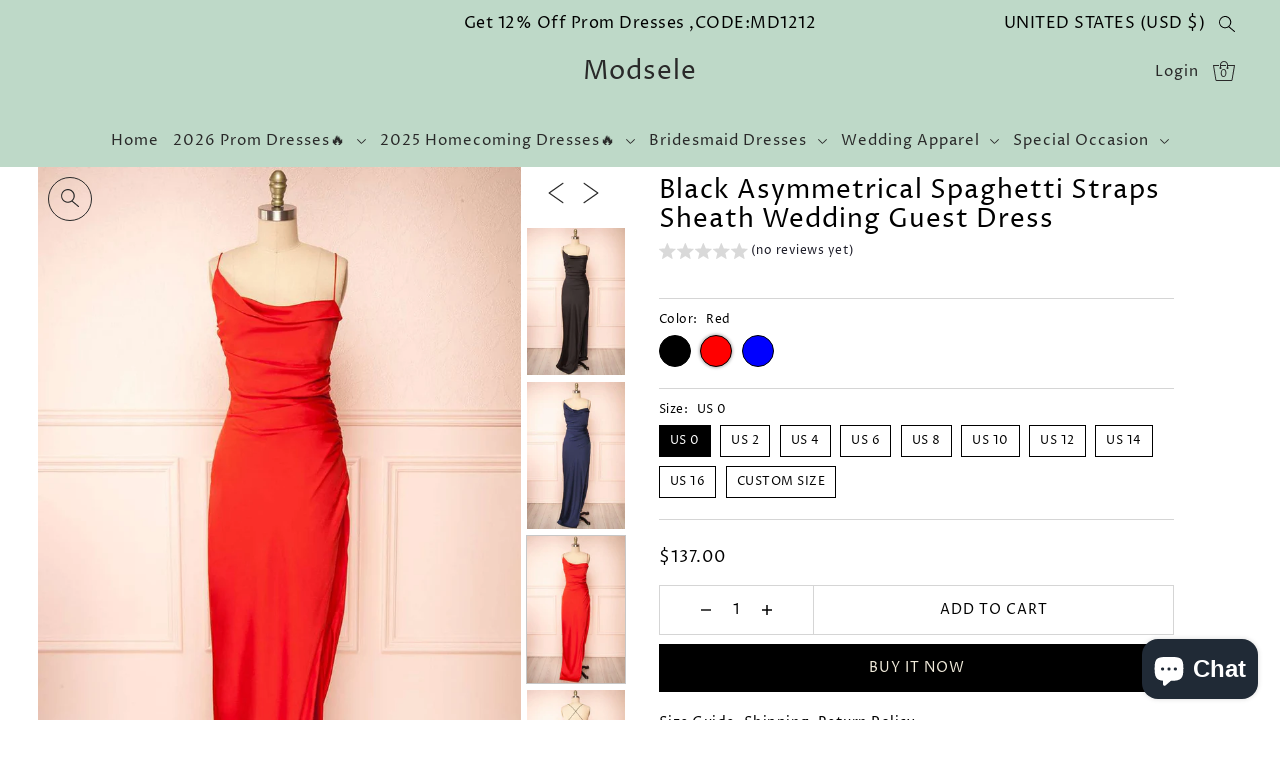

--- FILE ---
content_type: text/html; charset=utf-8
request_url: https://modsele.com/collections/wedding-guest-dresses/products/black-asymmetrical-spaghetti-straps-sheath-wedding-guest-dress?variant=43665510007024
body_size: 65580
content:
<!DOCTYPE html>
<html class="no-js supports-no-cookies" lang="en">
<head>
  <meta charset="utf-8">
  <meta http-equiv="X-UA-Compatible" content="IE=edge">
  <meta name="viewport" content="width=device-width,initial-scale=1">
  <meta name="theme-color" content="#bed9c8"><link rel="canonical" href="https://modsele.com/products/black-asymmetrical-spaghetti-straps-sheath-wedding-guest-dress"><link rel="preconnect" href="https://cdn.shopify.com" crossorigin><link rel="preconnect" href="https://fonts.shopifycdn.com" crossorigin><!-- Pinterest Tag -->
<script>
!function(e){if(!window.pintrk){window.pintrk = function () {
window.pintrk.queue.push(Array.prototype.slice.call(arguments))};var
  n=window.pintrk;n.queue=[],n.version="3.0";var
  t=document.createElement("script");t.async=!0,t.src=e;var
  r=document.getElementsByTagName("script")[0];
  r.parentNode.insertBefore(t,r)}}("https://s.pinimg.com/ct/core.js");
pintrk('load', '2613212423352', {em: '<user_email_address>'});
pintrk('page');
</script>
<noscript>
<img height="1" width="1" style="display:none;" alt=""
  src="https://ct.pinterest.com/v3/?event=init&tid=2613212423352&pd[em]=<hashed_email_address>&noscript=1" />
</noscript>
<script>
pintrk('track', 'pagevisit', {
event_id: 'eventId0001',
line_items: [
{
product_id: '1414',
product_category: 'default'
}
]
});
</script>


  
<!-- end Pinterest Tag -->



  
<meta name="p:domain_verify" content="dca98a26b7e8bb46f6cc1ac1326ab489"/>
    <!-- Preload onDomain stylesheets and script libraries -->
  <link rel="preload" href="//modsele.com/cdn/shop/t/24/assets/theme.css?v=5510585461525034611722241090" as="style">
  <link rel="preload" href="//modsele.com/cdn/shop/t/24/assets/theme.js?v=29794135920055083771722241090" as="script"><link rel="preload" href="//modsele.com/cdn/shop/t/24/assets/section-main-product.css?v=140347926189064265371722241090" as="style" onload="this.onload=null;this.rel='stylesheet'">
    <noscript><link rel="stylesheet" href="//modsele.com/cdn/shop/t/24/assets/section-main-product.css?v=140347926189064265371722241090"></noscript>
    <link rel="shortcut icon" href="//modsele.com/cdn/shop/files/apple-touch-icon.png?crop=center&height=32&v=1667885832&width=32" type="image/png" />
  

  <title>
    Black Asymmetrical Spaghetti Straps Sheath Wedding Guest Dress
 &ndash; Modsele</title>

  <meta name="description" content="Modsele elegant black long wedding guest dress features asymmetrical neckline, open back and spaghetti straps. Product Details: SKU:PD3153 Polyester material Full length Size: US 0- 16. Check our Size Chart to get your correct size.  Recommend custom size for plus size. Free custom size service is available. Email your">

  
<meta property="og:image" content="http://modsele.com/cdn/shop/products/33_2_8cf2bead-7ad2-4062-8d14-f3ef8432826b.jpg?v=1669019141&width=1024">
  <meta property="og:image:secure_url" content="https://modsele.com/cdn/shop/products/33_2_8cf2bead-7ad2-4062-8d14-f3ef8432826b.jpg?v=1669019141&width=1024">
  <meta property="og:image:width" content="950">
  <meta property="og:image:height" content="1426"><meta property="og:site_name" content="Modsele">


<meta name="twitter:card" content="summary"><meta name="twitter:site" content="@"><meta name="twitter:title" content="Black Asymmetrical Spaghetti Straps Sheath Wedding Guest Dress">
  <meta name="twitter:description" content="Modsele elegant black long wedding guest dress features asymmetrical neckline, open back and spaghetti straps.
Product Details:

SKU:PD3153
Polyester material
Full length
Size: US 0- 16. Check our Siz"><meta name="twitter:card" content="//modsele.com/cdn/shop/products/33_9.jpg?v=1669019141&width=1024">
    <meta name="twitter:image" content="//modsele.com/cdn/shop/products/33_9.jpg?v=1669019141&width=1024"><meta name="twitter:card" content="//modsele.com/cdn/shop/products/33_9.jpg?v=1669019141&width=1024">
    <meta name="twitter:image" content="//modsele.com/cdn/shop/products/33_9.jpg?v=1669019141&width=1024"><meta name="twitter:card" content="//modsele.com/cdn/shop/products/33_9.jpg?v=1669019141&width=1024">
    <meta name="twitter:image" content="//modsele.com/cdn/shop/products/33_9.jpg?v=1669019141&width=1024"><meta name="twitter:card" content="//modsele.com/cdn/shop/products/33_9.jpg?v=1669019141&width=1024">
    <meta name="twitter:image" content="//modsele.com/cdn/shop/products/33_9.jpg?v=1669019141&width=1024"><meta name="twitter:card" content="//modsele.com/cdn/shop/products/33_9.jpg?v=1669019141&width=1024">
    <meta name="twitter:image" content="//modsele.com/cdn/shop/products/33_9.jpg?v=1669019141&width=1024"><meta name="twitter:card" content="//modsele.com/cdn/shop/products/33_9.jpg?v=1669019141&width=1024">
    <meta name="twitter:image" content="//modsele.com/cdn/shop/products/33_9.jpg?v=1669019141&width=1024"><meta name="twitter:card" content="//modsele.com/cdn/shop/products/33_9.jpg?v=1669019141&width=1024">
    <meta name="twitter:image" content="//modsele.com/cdn/shop/products/33_9.jpg?v=1669019141&width=1024"><meta name="twitter:card" content="//modsele.com/cdn/shop/products/33_9.jpg?v=1669019141&width=1024">
    <meta name="twitter:image" content="//modsele.com/cdn/shop/products/33_9.jpg?v=1669019141&width=1024"><meta name="twitter:card" content="//modsele.com/cdn/shop/products/33_9.jpg?v=1669019141&width=1024">
    <meta name="twitter:image" content="//modsele.com/cdn/shop/products/33_9.jpg?v=1669019141&width=1024"><meta name="twitter:card" content="//modsele.com/cdn/shop/products/33_9.jpg?v=1669019141&width=1024">
    <meta name="twitter:image" content="//modsele.com/cdn/shop/products/33_9.jpg?v=1669019141&width=1024"><meta name="twitter:image:width" content="480">
  <meta name="twitter:image:height" content="480">
  
 <script type="application/ld+json">
   {
     "@context": "https://schema.org",
     "@type": "Product",
     "id": "black-asymmetrical-spaghetti-straps-sheath-wedding-guest-dress",
     "url": "//products/black-asymmetrical-spaghetti-straps-sheath-wedding-guest-dress",
     "image": "//modsele.com/cdn/shop/products/33_2_8cf2bead-7ad2-4062-8d14-f3ef8432826b.jpg?v=1669019141&width=600",
     "name": "Black Asymmetrical Spaghetti Straps Sheath Wedding Guest Dress",
     "brand": {"@type": "Brand", "name": "Modsele"},
     "description": "Modsele elegant black long wedding guest dress features asymmetrical neckline, open back and spaghetti straps.
Product Details:

SKU:PD3153
Polyester material
Full length
Size: US 0- 16. Check our Size Chart to get your correct size. 
Recommend custom size for plus size.
Free custom size service is available. Email your exact measurements once order is placed. 
Fully lined &amp;amp; Built with bra
Processing time: 10-15 business days. 
If you want to speed up your dress processing time, please put in the link of rush order fee into your shopping cart to check out with the item you want. And email us the date when you need it once the order is placed.

Feel free to contact our customer service: contact@modsele.com if you have any questions. ","sku": "43665509679344","offers": {
       "@type": "Offer",
       "price": "137.00",
       "priceCurrency": "USD",
       "availability": "http://schema.org/InStock",
       "priceValidUntil": "2030-01-01",
       "url": "/products/black-asymmetrical-spaghetti-straps-sheath-wedding-guest-dress"
     }}
 </script>



  <script src="//modsele.com/cdn/shop/t/24/assets/theme.js?v=29794135920055083771722241090" defer></script>

  <script>window.performance && window.performance.mark && window.performance.mark('shopify.content_for_header.start');</script><meta name="google-site-verification" content="_mKP_iH2ZilptSnIVjk9_KN1xxCnvfMxY2Fm9J-qGtI">
<meta id="shopify-digital-wallet" name="shopify-digital-wallet" content="/58028392612/digital_wallets/dialog">
<meta name="shopify-checkout-api-token" content="c7ea826df1bd07d843fd6088367b4456">
<meta id="in-context-paypal-metadata" data-shop-id="58028392612" data-venmo-supported="false" data-environment="production" data-locale="en_US" data-paypal-v4="true" data-currency="USD">
<link rel="alternate" type="application/json+oembed" href="https://modsele.com/products/black-asymmetrical-spaghetti-straps-sheath-wedding-guest-dress.oembed">
<script async="async" src="/checkouts/internal/preloads.js?locale=en-US"></script>
<script id="shopify-features" type="application/json">{"accessToken":"c7ea826df1bd07d843fd6088367b4456","betas":["rich-media-storefront-analytics"],"domain":"modsele.com","predictiveSearch":true,"shopId":58028392612,"locale":"en"}</script>
<script>var Shopify = Shopify || {};
Shopify.shop = "modsele.myshopify.com";
Shopify.locale = "en";
Shopify.currency = {"active":"USD","rate":"1.0"};
Shopify.country = "US";
Shopify.theme = {"name":"Copy of Drop-修改主页0719","id":144641392880,"schema_name":"Drop","schema_version":"3.4.0","theme_store_id":1197,"role":"main"};
Shopify.theme.handle = "null";
Shopify.theme.style = {"id":null,"handle":null};
Shopify.cdnHost = "modsele.com/cdn";
Shopify.routes = Shopify.routes || {};
Shopify.routes.root = "/";</script>
<script type="module">!function(o){(o.Shopify=o.Shopify||{}).modules=!0}(window);</script>
<script>!function(o){function n(){var o=[];function n(){o.push(Array.prototype.slice.apply(arguments))}return n.q=o,n}var t=o.Shopify=o.Shopify||{};t.loadFeatures=n(),t.autoloadFeatures=n()}(window);</script>
<script id="shop-js-analytics" type="application/json">{"pageType":"product"}</script>
<script defer="defer" async type="module" src="//modsele.com/cdn/shopifycloud/shop-js/modules/v2/client.init-shop-cart-sync_BT-GjEfc.en.esm.js"></script>
<script defer="defer" async type="module" src="//modsele.com/cdn/shopifycloud/shop-js/modules/v2/chunk.common_D58fp_Oc.esm.js"></script>
<script defer="defer" async type="module" src="//modsele.com/cdn/shopifycloud/shop-js/modules/v2/chunk.modal_xMitdFEc.esm.js"></script>
<script type="module">
  await import("//modsele.com/cdn/shopifycloud/shop-js/modules/v2/client.init-shop-cart-sync_BT-GjEfc.en.esm.js");
await import("//modsele.com/cdn/shopifycloud/shop-js/modules/v2/chunk.common_D58fp_Oc.esm.js");
await import("//modsele.com/cdn/shopifycloud/shop-js/modules/v2/chunk.modal_xMitdFEc.esm.js");

  window.Shopify.SignInWithShop?.initShopCartSync?.({"fedCMEnabled":true,"windoidEnabled":true});

</script>
<script id="__st">var __st={"a":58028392612,"offset":28800,"reqid":"148fe88d-947f-4bad-a7c6-00fcf8d533ef-1769441585","pageurl":"modsele.com\/collections\/wedding-guest-dresses\/products\/black-asymmetrical-spaghetti-straps-sheath-wedding-guest-dress?variant=43665510007024","u":"e3db0e5ec659","p":"product","rtyp":"product","rid":8170111336688};</script>
<script>window.ShopifyPaypalV4VisibilityTracking = true;</script>
<script id="captcha-bootstrap">!function(){'use strict';const t='contact',e='account',n='new_comment',o=[[t,t],['blogs',n],['comments',n],[t,'customer']],c=[[e,'customer_login'],[e,'guest_login'],[e,'recover_customer_password'],[e,'create_customer']],r=t=>t.map((([t,e])=>`form[action*='/${t}']:not([data-nocaptcha='true']) input[name='form_type'][value='${e}']`)).join(','),a=t=>()=>t?[...document.querySelectorAll(t)].map((t=>t.form)):[];function s(){const t=[...o],e=r(t);return a(e)}const i='password',u='form_key',d=['recaptcha-v3-token','g-recaptcha-response','h-captcha-response',i],f=()=>{try{return window.sessionStorage}catch{return}},m='__shopify_v',_=t=>t.elements[u];function p(t,e,n=!1){try{const o=window.sessionStorage,c=JSON.parse(o.getItem(e)),{data:r}=function(t){const{data:e,action:n}=t;return t[m]||n?{data:e,action:n}:{data:t,action:n}}(c);for(const[e,n]of Object.entries(r))t.elements[e]&&(t.elements[e].value=n);n&&o.removeItem(e)}catch(o){console.error('form repopulation failed',{error:o})}}const l='form_type',E='cptcha';function T(t){t.dataset[E]=!0}const w=window,h=w.document,L='Shopify',v='ce_forms',y='captcha';let A=!1;((t,e)=>{const n=(g='f06e6c50-85a8-45c8-87d0-21a2b65856fe',I='https://cdn.shopify.com/shopifycloud/storefront-forms-hcaptcha/ce_storefront_forms_captcha_hcaptcha.v1.5.2.iife.js',D={infoText:'Protected by hCaptcha',privacyText:'Privacy',termsText:'Terms'},(t,e,n)=>{const o=w[L][v],c=o.bindForm;if(c)return c(t,g,e,D).then(n);var r;o.q.push([[t,g,e,D],n]),r=I,A||(h.body.append(Object.assign(h.createElement('script'),{id:'captcha-provider',async:!0,src:r})),A=!0)});var g,I,D;w[L]=w[L]||{},w[L][v]=w[L][v]||{},w[L][v].q=[],w[L][y]=w[L][y]||{},w[L][y].protect=function(t,e){n(t,void 0,e),T(t)},Object.freeze(w[L][y]),function(t,e,n,w,h,L){const[v,y,A,g]=function(t,e,n){const i=e?o:[],u=t?c:[],d=[...i,...u],f=r(d),m=r(i),_=r(d.filter((([t,e])=>n.includes(e))));return[a(f),a(m),a(_),s()]}(w,h,L),I=t=>{const e=t.target;return e instanceof HTMLFormElement?e:e&&e.form},D=t=>v().includes(t);t.addEventListener('submit',(t=>{const e=I(t);if(!e)return;const n=D(e)&&!e.dataset.hcaptchaBound&&!e.dataset.recaptchaBound,o=_(e),c=g().includes(e)&&(!o||!o.value);(n||c)&&t.preventDefault(),c&&!n&&(function(t){try{if(!f())return;!function(t){const e=f();if(!e)return;const n=_(t);if(!n)return;const o=n.value;o&&e.removeItem(o)}(t);const e=Array.from(Array(32),(()=>Math.random().toString(36)[2])).join('');!function(t,e){_(t)||t.append(Object.assign(document.createElement('input'),{type:'hidden',name:u})),t.elements[u].value=e}(t,e),function(t,e){const n=f();if(!n)return;const o=[...t.querySelectorAll(`input[type='${i}']`)].map((({name:t})=>t)),c=[...d,...o],r={};for(const[a,s]of new FormData(t).entries())c.includes(a)||(r[a]=s);n.setItem(e,JSON.stringify({[m]:1,action:t.action,data:r}))}(t,e)}catch(e){console.error('failed to persist form',e)}}(e),e.submit())}));const S=(t,e)=>{t&&!t.dataset[E]&&(n(t,e.some((e=>e===t))),T(t))};for(const o of['focusin','change'])t.addEventListener(o,(t=>{const e=I(t);D(e)&&S(e,y())}));const B=e.get('form_key'),M=e.get(l),P=B&&M;t.addEventListener('DOMContentLoaded',(()=>{const t=y();if(P)for(const e of t)e.elements[l].value===M&&p(e,B);[...new Set([...A(),...v().filter((t=>'true'===t.dataset.shopifyCaptcha))])].forEach((e=>S(e,t)))}))}(h,new URLSearchParams(w.location.search),n,t,e,['guest_login'])})(!0,!0)}();</script>
<script integrity="sha256-4kQ18oKyAcykRKYeNunJcIwy7WH5gtpwJnB7kiuLZ1E=" data-source-attribution="shopify.loadfeatures" defer="defer" src="//modsele.com/cdn/shopifycloud/storefront/assets/storefront/load_feature-a0a9edcb.js" crossorigin="anonymous"></script>
<script data-source-attribution="shopify.dynamic_checkout.dynamic.init">var Shopify=Shopify||{};Shopify.PaymentButton=Shopify.PaymentButton||{isStorefrontPortableWallets:!0,init:function(){window.Shopify.PaymentButton.init=function(){};var t=document.createElement("script");t.src="https://modsele.com/cdn/shopifycloud/portable-wallets/latest/portable-wallets.en.js",t.type="module",document.head.appendChild(t)}};
</script>
<script data-source-attribution="shopify.dynamic_checkout.buyer_consent">
  function portableWalletsHideBuyerConsent(e){var t=document.getElementById("shopify-buyer-consent"),n=document.getElementById("shopify-subscription-policy-button");t&&n&&(t.classList.add("hidden"),t.setAttribute("aria-hidden","true"),n.removeEventListener("click",e))}function portableWalletsShowBuyerConsent(e){var t=document.getElementById("shopify-buyer-consent"),n=document.getElementById("shopify-subscription-policy-button");t&&n&&(t.classList.remove("hidden"),t.removeAttribute("aria-hidden"),n.addEventListener("click",e))}window.Shopify?.PaymentButton&&(window.Shopify.PaymentButton.hideBuyerConsent=portableWalletsHideBuyerConsent,window.Shopify.PaymentButton.showBuyerConsent=portableWalletsShowBuyerConsent);
</script>
<script>
  function portableWalletsCleanup(e){e&&e.src&&console.error("Failed to load portable wallets script "+e.src);var t=document.querySelectorAll("shopify-accelerated-checkout .shopify-payment-button__skeleton, shopify-accelerated-checkout-cart .wallet-cart-button__skeleton"),e=document.getElementById("shopify-buyer-consent");for(let e=0;e<t.length;e++)t[e].remove();e&&e.remove()}function portableWalletsNotLoadedAsModule(e){e instanceof ErrorEvent&&"string"==typeof e.message&&e.message.includes("import.meta")&&"string"==typeof e.filename&&e.filename.includes("portable-wallets")&&(window.removeEventListener("error",portableWalletsNotLoadedAsModule),window.Shopify.PaymentButton.failedToLoad=e,"loading"===document.readyState?document.addEventListener("DOMContentLoaded",window.Shopify.PaymentButton.init):window.Shopify.PaymentButton.init())}window.addEventListener("error",portableWalletsNotLoadedAsModule);
</script>

<script type="module" src="https://modsele.com/cdn/shopifycloud/portable-wallets/latest/portable-wallets.en.js" onError="portableWalletsCleanup(this)" crossorigin="anonymous"></script>
<script nomodule>
  document.addEventListener("DOMContentLoaded", portableWalletsCleanup);
</script>

<link id="shopify-accelerated-checkout-styles" rel="stylesheet" media="screen" href="https://modsele.com/cdn/shopifycloud/portable-wallets/latest/accelerated-checkout-backwards-compat.css" crossorigin="anonymous">
<style id="shopify-accelerated-checkout-cart">
        #shopify-buyer-consent {
  margin-top: 1em;
  display: inline-block;
  width: 100%;
}

#shopify-buyer-consent.hidden {
  display: none;
}

#shopify-subscription-policy-button {
  background: none;
  border: none;
  padding: 0;
  text-decoration: underline;
  font-size: inherit;
  cursor: pointer;
}

#shopify-subscription-policy-button::before {
  box-shadow: none;
}

      </style>

<script>window.performance && window.performance.mark && window.performance.mark('shopify.content_for_header.end');</script>

  

<style data-shopify>

@font-face {
  font-family: "Proza Libre";
  font-weight: 400;
  font-style: normal;
  font-display: swap;
  src: url("//modsele.com/cdn/fonts/proza_libre/prozalibre_n4.f0507b32b728d57643b7359f19cd41165a2ba3ad.woff2") format("woff2"),
       url("//modsele.com/cdn/fonts/proza_libre/prozalibre_n4.11ea93e06205ad0e376283cb5b58368f304c1fe5.woff") format("woff");
}

@font-face {
  font-family: "Proza Libre";
  font-weight: 700;
  font-style: normal;
  font-display: swap;
  src: url("//modsele.com/cdn/fonts/proza_libre/prozalibre_n7.a4b873da99dd2bca5ad03b7668b97daedac66b9a.woff2") format("woff2"),
       url("//modsele.com/cdn/fonts/proza_libre/prozalibre_n7.e08c7938a579a369d1851be2f12eaa0506798338.woff") format("woff");
}

@font-face {
  font-family: "Proza Libre";
  font-weight: 400;
  font-style: italic;
  font-display: swap;
  src: url("//modsele.com/cdn/fonts/proza_libre/prozalibre_i4.fd59a69759c8ff2f0db3fa744a333dc414728870.woff2") format("woff2"),
       url("//modsele.com/cdn/fonts/proza_libre/prozalibre_i4.27b0ea1cb14275c30318a8a91b6ed8f2d59ab056.woff") format("woff");
}

@font-face {
  font-family: "Proza Libre";
  font-weight: 700;
  font-style: italic;
  font-display: swap;
  src: url("//modsele.com/cdn/fonts/proza_libre/prozalibre_i7.c6374bc33ae8094a1daa933f3a6f41a5cdb58779.woff2") format("woff2"),
       url("//modsele.com/cdn/fonts/proza_libre/prozalibre_i7.48a17bbddd232ab00fd7b86753022bd5c8b7128f.woff") format("woff");
}

@font-face {
  font-family: "Proza Libre";
  font-weight: 400;
  font-style: normal;
  font-display: swap;
  src: url("//modsele.com/cdn/fonts/proza_libre/prozalibre_n4.f0507b32b728d57643b7359f19cd41165a2ba3ad.woff2") format("woff2"),
       url("//modsele.com/cdn/fonts/proza_libre/prozalibre_n4.11ea93e06205ad0e376283cb5b58368f304c1fe5.woff") format("woff");
}

@font-face {
  font-family: "Proza Libre";
  font-weight: 400;
  font-style: normal;
  font-display: swap;
  src: url("//modsele.com/cdn/fonts/proza_libre/prozalibre_n4.f0507b32b728d57643b7359f19cd41165a2ba3ad.woff2") format("woff2"),
       url("//modsele.com/cdn/fonts/proza_libre/prozalibre_n4.11ea93e06205ad0e376283cb5b58368f304c1fe5.woff") format("woff");
}

:root {
  --heading-family: "Proza Libre";
  --heading-weight: 400;
  --heading-style: normal;
  --heading-spacing: 1px;
  --heading-align: center;

  --main-family: "Proza Libre";
  --main-weight: 400;
  --main-style: normal;
  --main-spacing: 0.5px;

  --nav-family: "Proza Libre";
  --nav-weight: 400;
  --nav-style: normal;
  --nav-spacing: 1px;
  --nav-transform: unset;

  --font-size: 14px;
  --nav-size: 15px;
  --h1-size: 36px;
  --h2-size: 26px;
  --h3-size: 18px;

  --font-size-sm: calc(14px - 2px);

  --buttons-transform: uppercase;
  --buttons-border-weight: 1px;
  --buttons-corners: 0;
  --buttons-height: 48px;
  --buttons-spacing: 1px;
  --form-border-weight: 1px;

  --slideout-desktop: 550px;
  --slideout-desktop-n: -550px;
  --slideout-mobile: 350px;
  --slideout-mobile-n: -350px;

  --keyboard-focus: #C8C8C8;
  --keyboard-border-style: dashed;
  --keyboard-border-weight: 1px;
  --keyboard-border-offset-weight: -1px;

  --scheme-1-bg: #f1ebdb;
  --scheme-1-text: #292929;
  --scheme-1-hover: #bed9c8;

  --scheme-2-bg: #b38970;
  --scheme-2-text: #f1ebdb;
  --scheme-2-hover: #a56949;

  --scheme-3-bg-light: #ffffff;
  --scheme-3-bg: #f3efec;
  --scheme-3-text: #000000;
  --scheme-3-hover: #000000;

  --background: #ffffff;
  --background-accent: #f7f7f7;
  --background-dark: #cccccc;
  --text-color-light: #333333;
  --text-color: #000000;
  --dotted-color: #d5d5d5;
  --sale-color: #f69f87;
  --sale-color-dark: #ef5328;
  --sale-color-light: #fdebe6;
  --announcement-bg: #bed9c8;
  --announcement-text: #000000;
  --announcement-hover: #292929;
  --header-bg: #bed9c8;
  --header-text: #292929;
  --header-text-over: #ffffff;
  --header-text-over-dark: #cccccc;
  --header-text-over-light: #ffffff;
  --header-hover: #ffffff;
  --button-bg: #000000;
  --button-text: #f1ebdb;
  --button-hover: #646464;
  --secondary-button-bg: #f3efec;
  --secondary-button-text: #292929;
  --secondary-button-hover: #ffffff;
  --directional-bg: #292929;
  --directional-text: #ffffff;
  --directional-hover: #000000;
  --footer-bg: #bed9c8;
  --footer-text: #292929;
  --footer-hover: #f1ebdb;
  --error-msg-dark: #BF3333;
  --error-msg-light: #e7a4a4;
  --success-msg-dark: #556c5a;
  --success-msg-light: #a3b7a7;
  --slideshow-btn-height: 34px;
  --slideshow-btn-width: 34px;
  --masonry-padding: 20px;
  --section-padding: 50px;

  --star-active: rgb(0, 0, 0);
  --star-inactive: rgb(77, 77, 77);

  --countdown-size: 64px;
  --header-height: 0px;
}
.ajax-cart__free-shipping {
  background-color: var(--scheme-1-bg);
  color: var(--scheme-1-text);
}
.ajax-cart__free-shipping p,
.ajax-cart__free-shipping a,
.ajax-cart__free-shipping small,
.ajax-cart__free-shipping span {
  color: var(--scheme-1-text);
}
@media (max-width: 967px) {
  :root {
    --countdown-size: 44px;
  }
}
@media (max-width: 740px) {
  :root {
    --font-size: calc(14px - (14px * 0.15));
    --nav-size: calc(15px - (15px * 0.15));
    --h1-size: calc(36px - (36px * 0.15));
    --h2-size: calc(26px - (26px * 0.15));
    --h3-size: calc(18px - (18px * 0.15));
  }
}
</style>


  <link href="//modsele.com/cdn/shop/t/24/assets/theme.css?v=5510585461525034611722241090" rel="stylesheet" type="text/css" media="all" />
<link rel="preload" as="font" href="//modsele.com/cdn/fonts/proza_libre/prozalibre_n4.f0507b32b728d57643b7359f19cd41165a2ba3ad.woff2" type="font/woff2" crossorigin><link rel="preload" as="font" href="//modsele.com/cdn/fonts/proza_libre/prozalibre_n4.f0507b32b728d57643b7359f19cd41165a2ba3ad.woff2" type="font/woff2" crossorigin><link rel="preload" as="font" href="//modsele.com/cdn/fonts/proza_libre/prozalibre_n4.f0507b32b728d57643b7359f19cd41165a2ba3ad.woff2" type="font/woff2" crossorigin><script>document.documentElement.className = document.documentElement.className.replace('no-js', 'js');</script>

  <!-- Google Tag Manager -->
<script>(function(w,d,s,l,i){w[l]=w[l]||[];w[l].push({'gtm.start':
new Date().getTime(),event:'gtm.js'});var f=d.getElementsByTagName(s)[0],
j=d.createElement(s),dl=l!='dataLayer'?'&l='+l:'';j.async=true;j.src=
'https://www.googletagmanager.com/gtm.js?id='+i+dl;f.parentNode.insertBefore(j,f);
})(window,document,'script','dataLayer','GTM-54NBJW7P');</script>
<!-- End Google Tag Manager -->
<script src="https://cdn.shopify.com/extensions/019bb158-f4e7-725f-a600-ef9c348de641/theme-app-extension-245/assets/alireviews.min.js" type="text/javascript" defer="defer"></script>
<script src="https://cdn.shopify.com/extensions/e8878072-2f6b-4e89-8082-94b04320908d/inbox-1254/assets/inbox-chat-loader.js" type="text/javascript" defer="defer"></script>
<script src="https://cdn.shopify.com/extensions/019bb158-f4e7-725f-a600-ef9c348de641/theme-app-extension-245/assets/alireviews-star-rating.min.js" type="text/javascript" defer="defer"></script>
<script src="https://cdn.shopify.com/extensions/019bb158-f4e7-725f-a600-ef9c348de641/theme-app-extension-245/assets/alireviews-box.min.js" type="text/javascript" defer="defer"></script>
<link href="https://monorail-edge.shopifysvc.com" rel="dns-prefetch">
<script>(function(){if ("sendBeacon" in navigator && "performance" in window) {try {var session_token_from_headers = performance.getEntriesByType('navigation')[0].serverTiming.find(x => x.name == '_s').description;} catch {var session_token_from_headers = undefined;}var session_cookie_matches = document.cookie.match(/_shopify_s=([^;]*)/);var session_token_from_cookie = session_cookie_matches && session_cookie_matches.length === 2 ? session_cookie_matches[1] : "";var session_token = session_token_from_headers || session_token_from_cookie || "";function handle_abandonment_event(e) {var entries = performance.getEntries().filter(function(entry) {return /monorail-edge.shopifysvc.com/.test(entry.name);});if (!window.abandonment_tracked && entries.length === 0) {window.abandonment_tracked = true;var currentMs = Date.now();var navigation_start = performance.timing.navigationStart;var payload = {shop_id: 58028392612,url: window.location.href,navigation_start,duration: currentMs - navigation_start,session_token,page_type: "product"};window.navigator.sendBeacon("https://monorail-edge.shopifysvc.com/v1/produce", JSON.stringify({schema_id: "online_store_buyer_site_abandonment/1.1",payload: payload,metadata: {event_created_at_ms: currentMs,event_sent_at_ms: currentMs}}));}}window.addEventListener('pagehide', handle_abandonment_event);}}());</script>
<script id="web-pixels-manager-setup">(function e(e,d,r,n,o){if(void 0===o&&(o={}),!Boolean(null===(a=null===(i=window.Shopify)||void 0===i?void 0:i.analytics)||void 0===a?void 0:a.replayQueue)){var i,a;window.Shopify=window.Shopify||{};var t=window.Shopify;t.analytics=t.analytics||{};var s=t.analytics;s.replayQueue=[],s.publish=function(e,d,r){return s.replayQueue.push([e,d,r]),!0};try{self.performance.mark("wpm:start")}catch(e){}var l=function(){var e={modern:/Edge?\/(1{2}[4-9]|1[2-9]\d|[2-9]\d{2}|\d{4,})\.\d+(\.\d+|)|Firefox\/(1{2}[4-9]|1[2-9]\d|[2-9]\d{2}|\d{4,})\.\d+(\.\d+|)|Chrom(ium|e)\/(9{2}|\d{3,})\.\d+(\.\d+|)|(Maci|X1{2}).+ Version\/(15\.\d+|(1[6-9]|[2-9]\d|\d{3,})\.\d+)([,.]\d+|)( \(\w+\)|)( Mobile\/\w+|) Safari\/|Chrome.+OPR\/(9{2}|\d{3,})\.\d+\.\d+|(CPU[ +]OS|iPhone[ +]OS|CPU[ +]iPhone|CPU IPhone OS|CPU iPad OS)[ +]+(15[._]\d+|(1[6-9]|[2-9]\d|\d{3,})[._]\d+)([._]\d+|)|Android:?[ /-](13[3-9]|1[4-9]\d|[2-9]\d{2}|\d{4,})(\.\d+|)(\.\d+|)|Android.+Firefox\/(13[5-9]|1[4-9]\d|[2-9]\d{2}|\d{4,})\.\d+(\.\d+|)|Android.+Chrom(ium|e)\/(13[3-9]|1[4-9]\d|[2-9]\d{2}|\d{4,})\.\d+(\.\d+|)|SamsungBrowser\/([2-9]\d|\d{3,})\.\d+/,legacy:/Edge?\/(1[6-9]|[2-9]\d|\d{3,})\.\d+(\.\d+|)|Firefox\/(5[4-9]|[6-9]\d|\d{3,})\.\d+(\.\d+|)|Chrom(ium|e)\/(5[1-9]|[6-9]\d|\d{3,})\.\d+(\.\d+|)([\d.]+$|.*Safari\/(?![\d.]+ Edge\/[\d.]+$))|(Maci|X1{2}).+ Version\/(10\.\d+|(1[1-9]|[2-9]\d|\d{3,})\.\d+)([,.]\d+|)( \(\w+\)|)( Mobile\/\w+|) Safari\/|Chrome.+OPR\/(3[89]|[4-9]\d|\d{3,})\.\d+\.\d+|(CPU[ +]OS|iPhone[ +]OS|CPU[ +]iPhone|CPU IPhone OS|CPU iPad OS)[ +]+(10[._]\d+|(1[1-9]|[2-9]\d|\d{3,})[._]\d+)([._]\d+|)|Android:?[ /-](13[3-9]|1[4-9]\d|[2-9]\d{2}|\d{4,})(\.\d+|)(\.\d+|)|Mobile Safari.+OPR\/([89]\d|\d{3,})\.\d+\.\d+|Android.+Firefox\/(13[5-9]|1[4-9]\d|[2-9]\d{2}|\d{4,})\.\d+(\.\d+|)|Android.+Chrom(ium|e)\/(13[3-9]|1[4-9]\d|[2-9]\d{2}|\d{4,})\.\d+(\.\d+|)|Android.+(UC? ?Browser|UCWEB|U3)[ /]?(15\.([5-9]|\d{2,})|(1[6-9]|[2-9]\d|\d{3,})\.\d+)\.\d+|SamsungBrowser\/(5\.\d+|([6-9]|\d{2,})\.\d+)|Android.+MQ{2}Browser\/(14(\.(9|\d{2,})|)|(1[5-9]|[2-9]\d|\d{3,})(\.\d+|))(\.\d+|)|K[Aa][Ii]OS\/(3\.\d+|([4-9]|\d{2,})\.\d+)(\.\d+|)/},d=e.modern,r=e.legacy,n=navigator.userAgent;return n.match(d)?"modern":n.match(r)?"legacy":"unknown"}(),u="modern"===l?"modern":"legacy",c=(null!=n?n:{modern:"",legacy:""})[u],f=function(e){return[e.baseUrl,"/wpm","/b",e.hashVersion,"modern"===e.buildTarget?"m":"l",".js"].join("")}({baseUrl:d,hashVersion:r,buildTarget:u}),m=function(e){var d=e.version,r=e.bundleTarget,n=e.surface,o=e.pageUrl,i=e.monorailEndpoint;return{emit:function(e){var a=e.status,t=e.errorMsg,s=(new Date).getTime(),l=JSON.stringify({metadata:{event_sent_at_ms:s},events:[{schema_id:"web_pixels_manager_load/3.1",payload:{version:d,bundle_target:r,page_url:o,status:a,surface:n,error_msg:t},metadata:{event_created_at_ms:s}}]});if(!i)return console&&console.warn&&console.warn("[Web Pixels Manager] No Monorail endpoint provided, skipping logging."),!1;try{return self.navigator.sendBeacon.bind(self.navigator)(i,l)}catch(e){}var u=new XMLHttpRequest;try{return u.open("POST",i,!0),u.setRequestHeader("Content-Type","text/plain"),u.send(l),!0}catch(e){return console&&console.warn&&console.warn("[Web Pixels Manager] Got an unhandled error while logging to Monorail."),!1}}}}({version:r,bundleTarget:l,surface:e.surface,pageUrl:self.location.href,monorailEndpoint:e.monorailEndpoint});try{o.browserTarget=l,function(e){var d=e.src,r=e.async,n=void 0===r||r,o=e.onload,i=e.onerror,a=e.sri,t=e.scriptDataAttributes,s=void 0===t?{}:t,l=document.createElement("script"),u=document.querySelector("head"),c=document.querySelector("body");if(l.async=n,l.src=d,a&&(l.integrity=a,l.crossOrigin="anonymous"),s)for(var f in s)if(Object.prototype.hasOwnProperty.call(s,f))try{l.dataset[f]=s[f]}catch(e){}if(o&&l.addEventListener("load",o),i&&l.addEventListener("error",i),u)u.appendChild(l);else{if(!c)throw new Error("Did not find a head or body element to append the script");c.appendChild(l)}}({src:f,async:!0,onload:function(){if(!function(){var e,d;return Boolean(null===(d=null===(e=window.Shopify)||void 0===e?void 0:e.analytics)||void 0===d?void 0:d.initialized)}()){var d=window.webPixelsManager.init(e)||void 0;if(d){var r=window.Shopify.analytics;r.replayQueue.forEach((function(e){var r=e[0],n=e[1],o=e[2];d.publishCustomEvent(r,n,o)})),r.replayQueue=[],r.publish=d.publishCustomEvent,r.visitor=d.visitor,r.initialized=!0}}},onerror:function(){return m.emit({status:"failed",errorMsg:"".concat(f," has failed to load")})},sri:function(e){var d=/^sha384-[A-Za-z0-9+/=]+$/;return"string"==typeof e&&d.test(e)}(c)?c:"",scriptDataAttributes:o}),m.emit({status:"loading"})}catch(e){m.emit({status:"failed",errorMsg:(null==e?void 0:e.message)||"Unknown error"})}}})({shopId: 58028392612,storefrontBaseUrl: "https://modsele.com",extensionsBaseUrl: "https://extensions.shopifycdn.com/cdn/shopifycloud/web-pixels-manager",monorailEndpoint: "https://monorail-edge.shopifysvc.com/unstable/produce_batch",surface: "storefront-renderer",enabledBetaFlags: ["2dca8a86"],webPixelsConfigList: [{"id":"623902960","configuration":"{\"accountID\":\"pinterest-web-pixel-extension\"}","eventPayloadVersion":"v1","runtimeContext":"STRICT","scriptVersion":"ea4868d4fffd91c68bb2980636c5eb13","type":"APP","apiClientId":5594293,"privacyPurposes":["ANALYTICS","MARKETING","SALE_OF_DATA"],"dataSharingAdjustments":{"protectedCustomerApprovalScopes":["read_customer_email","read_customer_name","read_customer_personal_data","read_customer_phone"]}},{"id":"496337136","configuration":"{\"config\":\"{\\\"pixel_id\\\":\\\"G-STZDTJ7Z8L\\\",\\\"target_country\\\":\\\"US\\\",\\\"gtag_events\\\":[{\\\"type\\\":\\\"begin_checkout\\\",\\\"action_label\\\":\\\"G-STZDTJ7Z8L\\\"},{\\\"type\\\":\\\"search\\\",\\\"action_label\\\":\\\"G-STZDTJ7Z8L\\\"},{\\\"type\\\":\\\"view_item\\\",\\\"action_label\\\":[\\\"G-STZDTJ7Z8L\\\",\\\"MC-EP39K1ZWJT\\\"]},{\\\"type\\\":\\\"purchase\\\",\\\"action_label\\\":[\\\"G-STZDTJ7Z8L\\\",\\\"MC-EP39K1ZWJT\\\"]},{\\\"type\\\":\\\"page_view\\\",\\\"action_label\\\":[\\\"G-STZDTJ7Z8L\\\",\\\"MC-EP39K1ZWJT\\\"]},{\\\"type\\\":\\\"add_payment_info\\\",\\\"action_label\\\":\\\"G-STZDTJ7Z8L\\\"},{\\\"type\\\":\\\"add_to_cart\\\",\\\"action_label\\\":\\\"G-STZDTJ7Z8L\\\"}],\\\"enable_monitoring_mode\\\":false}\"}","eventPayloadVersion":"v1","runtimeContext":"OPEN","scriptVersion":"b2a88bafab3e21179ed38636efcd8a93","type":"APP","apiClientId":1780363,"privacyPurposes":[],"dataSharingAdjustments":{"protectedCustomerApprovalScopes":["read_customer_address","read_customer_email","read_customer_name","read_customer_personal_data","read_customer_phone"]}},{"id":"shopify-app-pixel","configuration":"{}","eventPayloadVersion":"v1","runtimeContext":"STRICT","scriptVersion":"0450","apiClientId":"shopify-pixel","type":"APP","privacyPurposes":["ANALYTICS","MARKETING"]},{"id":"shopify-custom-pixel","eventPayloadVersion":"v1","runtimeContext":"LAX","scriptVersion":"0450","apiClientId":"shopify-pixel","type":"CUSTOM","privacyPurposes":["ANALYTICS","MARKETING"]}],isMerchantRequest: false,initData: {"shop":{"name":"Modsele","paymentSettings":{"currencyCode":"USD"},"myshopifyDomain":"modsele.myshopify.com","countryCode":"HK","storefrontUrl":"https:\/\/modsele.com"},"customer":null,"cart":null,"checkout":null,"productVariants":[{"price":{"amount":137.0,"currencyCode":"USD"},"product":{"title":"Black Asymmetrical Spaghetti Straps Sheath Wedding Guest Dress","vendor":"Modsele","id":"8170111336688","untranslatedTitle":"Black Asymmetrical Spaghetti Straps Sheath Wedding Guest Dress","url":"\/products\/black-asymmetrical-spaghetti-straps-sheath-wedding-guest-dress","type":"Dresses"},"id":"43665509679344","image":{"src":"\/\/modsele.com\/cdn\/shop\/products\/33_2_8cf2bead-7ad2-4062-8d14-f3ef8432826b.jpg?v=1669019141"},"sku":null,"title":"Black \/ US 0","untranslatedTitle":"Black \/ US 0"},{"price":{"amount":137.0,"currencyCode":"USD"},"product":{"title":"Black Asymmetrical Spaghetti Straps Sheath Wedding Guest Dress","vendor":"Modsele","id":"8170111336688","untranslatedTitle":"Black Asymmetrical Spaghetti Straps Sheath Wedding Guest Dress","url":"\/products\/black-asymmetrical-spaghetti-straps-sheath-wedding-guest-dress","type":"Dresses"},"id":"43665509712112","image":{"src":"\/\/modsele.com\/cdn\/shop\/products\/33_2_8cf2bead-7ad2-4062-8d14-f3ef8432826b.jpg?v=1669019141"},"sku":null,"title":"Black \/ US 2","untranslatedTitle":"Black \/ US 2"},{"price":{"amount":137.0,"currencyCode":"USD"},"product":{"title":"Black Asymmetrical Spaghetti Straps Sheath Wedding Guest Dress","vendor":"Modsele","id":"8170111336688","untranslatedTitle":"Black Asymmetrical Spaghetti Straps Sheath Wedding Guest Dress","url":"\/products\/black-asymmetrical-spaghetti-straps-sheath-wedding-guest-dress","type":"Dresses"},"id":"43665509744880","image":{"src":"\/\/modsele.com\/cdn\/shop\/products\/33_2_8cf2bead-7ad2-4062-8d14-f3ef8432826b.jpg?v=1669019141"},"sku":null,"title":"Black \/ US 4","untranslatedTitle":"Black \/ US 4"},{"price":{"amount":137.0,"currencyCode":"USD"},"product":{"title":"Black Asymmetrical Spaghetti Straps Sheath Wedding Guest Dress","vendor":"Modsele","id":"8170111336688","untranslatedTitle":"Black Asymmetrical Spaghetti Straps Sheath Wedding Guest Dress","url":"\/products\/black-asymmetrical-spaghetti-straps-sheath-wedding-guest-dress","type":"Dresses"},"id":"43665509777648","image":{"src":"\/\/modsele.com\/cdn\/shop\/products\/33_2_8cf2bead-7ad2-4062-8d14-f3ef8432826b.jpg?v=1669019141"},"sku":null,"title":"Black \/ US 6","untranslatedTitle":"Black \/ US 6"},{"price":{"amount":137.0,"currencyCode":"USD"},"product":{"title":"Black Asymmetrical Spaghetti Straps Sheath Wedding Guest Dress","vendor":"Modsele","id":"8170111336688","untranslatedTitle":"Black Asymmetrical Spaghetti Straps Sheath Wedding Guest Dress","url":"\/products\/black-asymmetrical-spaghetti-straps-sheath-wedding-guest-dress","type":"Dresses"},"id":"43665509810416","image":{"src":"\/\/modsele.com\/cdn\/shop\/products\/33_2_8cf2bead-7ad2-4062-8d14-f3ef8432826b.jpg?v=1669019141"},"sku":null,"title":"Black \/ US 8","untranslatedTitle":"Black \/ US 8"},{"price":{"amount":137.0,"currencyCode":"USD"},"product":{"title":"Black Asymmetrical Spaghetti Straps Sheath Wedding Guest Dress","vendor":"Modsele","id":"8170111336688","untranslatedTitle":"Black Asymmetrical Spaghetti Straps Sheath Wedding Guest Dress","url":"\/products\/black-asymmetrical-spaghetti-straps-sheath-wedding-guest-dress","type":"Dresses"},"id":"43665509843184","image":{"src":"\/\/modsele.com\/cdn\/shop\/products\/33_2_8cf2bead-7ad2-4062-8d14-f3ef8432826b.jpg?v=1669019141"},"sku":null,"title":"Black \/ US 10","untranslatedTitle":"Black \/ US 10"},{"price":{"amount":137.0,"currencyCode":"USD"},"product":{"title":"Black Asymmetrical Spaghetti Straps Sheath Wedding Guest Dress","vendor":"Modsele","id":"8170111336688","untranslatedTitle":"Black Asymmetrical Spaghetti Straps Sheath Wedding Guest Dress","url":"\/products\/black-asymmetrical-spaghetti-straps-sheath-wedding-guest-dress","type":"Dresses"},"id":"43665509875952","image":{"src":"\/\/modsele.com\/cdn\/shop\/products\/33_2_8cf2bead-7ad2-4062-8d14-f3ef8432826b.jpg?v=1669019141"},"sku":null,"title":"Black \/ US 12","untranslatedTitle":"Black \/ US 12"},{"price":{"amount":137.0,"currencyCode":"USD"},"product":{"title":"Black Asymmetrical Spaghetti Straps Sheath Wedding Guest Dress","vendor":"Modsele","id":"8170111336688","untranslatedTitle":"Black Asymmetrical Spaghetti Straps Sheath Wedding Guest Dress","url":"\/products\/black-asymmetrical-spaghetti-straps-sheath-wedding-guest-dress","type":"Dresses"},"id":"43665509908720","image":{"src":"\/\/modsele.com\/cdn\/shop\/products\/33_2_8cf2bead-7ad2-4062-8d14-f3ef8432826b.jpg?v=1669019141"},"sku":null,"title":"Black \/ US 14","untranslatedTitle":"Black \/ US 14"},{"price":{"amount":137.0,"currencyCode":"USD"},"product":{"title":"Black Asymmetrical Spaghetti Straps Sheath Wedding Guest Dress","vendor":"Modsele","id":"8170111336688","untranslatedTitle":"Black Asymmetrical Spaghetti Straps Sheath Wedding Guest Dress","url":"\/products\/black-asymmetrical-spaghetti-straps-sheath-wedding-guest-dress","type":"Dresses"},"id":"43665509941488","image":{"src":"\/\/modsele.com\/cdn\/shop\/products\/33_2_8cf2bead-7ad2-4062-8d14-f3ef8432826b.jpg?v=1669019141"},"sku":null,"title":"Black \/ US 16","untranslatedTitle":"Black \/ US 16"},{"price":{"amount":137.0,"currencyCode":"USD"},"product":{"title":"Black Asymmetrical Spaghetti Straps Sheath Wedding Guest Dress","vendor":"Modsele","id":"8170111336688","untranslatedTitle":"Black Asymmetrical Spaghetti Straps Sheath Wedding Guest Dress","url":"\/products\/black-asymmetrical-spaghetti-straps-sheath-wedding-guest-dress","type":"Dresses"},"id":"43665509974256","image":{"src":"\/\/modsele.com\/cdn\/shop\/products\/33_2_8cf2bead-7ad2-4062-8d14-f3ef8432826b.jpg?v=1669019141"},"sku":null,"title":"Black \/ Custom Size","untranslatedTitle":"Black \/ Custom Size"},{"price":{"amount":137.0,"currencyCode":"USD"},"product":{"title":"Black Asymmetrical Spaghetti Straps Sheath Wedding Guest Dress","vendor":"Modsele","id":"8170111336688","untranslatedTitle":"Black Asymmetrical Spaghetti Straps Sheath Wedding Guest Dress","url":"\/products\/black-asymmetrical-spaghetti-straps-sheath-wedding-guest-dress","type":"Dresses"},"id":"43665510007024","image":{"src":"\/\/modsele.com\/cdn\/shop\/products\/33_16.jpg?v=1669019141"},"sku":null,"title":"Red \/ US 0","untranslatedTitle":"Red \/ US 0"},{"price":{"amount":137.0,"currencyCode":"USD"},"product":{"title":"Black Asymmetrical Spaghetti Straps Sheath Wedding Guest Dress","vendor":"Modsele","id":"8170111336688","untranslatedTitle":"Black Asymmetrical Spaghetti Straps Sheath Wedding Guest Dress","url":"\/products\/black-asymmetrical-spaghetti-straps-sheath-wedding-guest-dress","type":"Dresses"},"id":"43665510039792","image":{"src":"\/\/modsele.com\/cdn\/shop\/products\/33_16.jpg?v=1669019141"},"sku":null,"title":"Red \/ US 2","untranslatedTitle":"Red \/ US 2"},{"price":{"amount":137.0,"currencyCode":"USD"},"product":{"title":"Black Asymmetrical Spaghetti Straps Sheath Wedding Guest Dress","vendor":"Modsele","id":"8170111336688","untranslatedTitle":"Black Asymmetrical Spaghetti Straps Sheath Wedding Guest Dress","url":"\/products\/black-asymmetrical-spaghetti-straps-sheath-wedding-guest-dress","type":"Dresses"},"id":"43665510072560","image":{"src":"\/\/modsele.com\/cdn\/shop\/products\/33_16.jpg?v=1669019141"},"sku":null,"title":"Red \/ US 4","untranslatedTitle":"Red \/ US 4"},{"price":{"amount":137.0,"currencyCode":"USD"},"product":{"title":"Black Asymmetrical Spaghetti Straps Sheath Wedding Guest Dress","vendor":"Modsele","id":"8170111336688","untranslatedTitle":"Black Asymmetrical Spaghetti Straps Sheath Wedding Guest Dress","url":"\/products\/black-asymmetrical-spaghetti-straps-sheath-wedding-guest-dress","type":"Dresses"},"id":"43665510105328","image":{"src":"\/\/modsele.com\/cdn\/shop\/products\/33_16.jpg?v=1669019141"},"sku":null,"title":"Red \/ US 6","untranslatedTitle":"Red \/ US 6"},{"price":{"amount":137.0,"currencyCode":"USD"},"product":{"title":"Black Asymmetrical Spaghetti Straps Sheath Wedding Guest Dress","vendor":"Modsele","id":"8170111336688","untranslatedTitle":"Black Asymmetrical Spaghetti Straps Sheath Wedding Guest Dress","url":"\/products\/black-asymmetrical-spaghetti-straps-sheath-wedding-guest-dress","type":"Dresses"},"id":"43665510138096","image":{"src":"\/\/modsele.com\/cdn\/shop\/products\/33_16.jpg?v=1669019141"},"sku":null,"title":"Red \/ US 8","untranslatedTitle":"Red \/ US 8"},{"price":{"amount":137.0,"currencyCode":"USD"},"product":{"title":"Black Asymmetrical Spaghetti Straps Sheath Wedding Guest Dress","vendor":"Modsele","id":"8170111336688","untranslatedTitle":"Black Asymmetrical Spaghetti Straps Sheath Wedding Guest Dress","url":"\/products\/black-asymmetrical-spaghetti-straps-sheath-wedding-guest-dress","type":"Dresses"},"id":"43665510170864","image":{"src":"\/\/modsele.com\/cdn\/shop\/products\/33_16.jpg?v=1669019141"},"sku":null,"title":"Red \/ US 10","untranslatedTitle":"Red \/ US 10"},{"price":{"amount":137.0,"currencyCode":"USD"},"product":{"title":"Black Asymmetrical Spaghetti Straps Sheath Wedding Guest Dress","vendor":"Modsele","id":"8170111336688","untranslatedTitle":"Black Asymmetrical Spaghetti Straps Sheath Wedding Guest Dress","url":"\/products\/black-asymmetrical-spaghetti-straps-sheath-wedding-guest-dress","type":"Dresses"},"id":"43665510203632","image":{"src":"\/\/modsele.com\/cdn\/shop\/products\/33_16.jpg?v=1669019141"},"sku":null,"title":"Red \/ US 12","untranslatedTitle":"Red \/ US 12"},{"price":{"amount":137.0,"currencyCode":"USD"},"product":{"title":"Black Asymmetrical Spaghetti Straps Sheath Wedding Guest Dress","vendor":"Modsele","id":"8170111336688","untranslatedTitle":"Black Asymmetrical Spaghetti Straps Sheath Wedding Guest Dress","url":"\/products\/black-asymmetrical-spaghetti-straps-sheath-wedding-guest-dress","type":"Dresses"},"id":"43665510236400","image":{"src":"\/\/modsele.com\/cdn\/shop\/products\/33_16.jpg?v=1669019141"},"sku":null,"title":"Red \/ US 14","untranslatedTitle":"Red \/ US 14"},{"price":{"amount":137.0,"currencyCode":"USD"},"product":{"title":"Black Asymmetrical Spaghetti Straps Sheath Wedding Guest Dress","vendor":"Modsele","id":"8170111336688","untranslatedTitle":"Black Asymmetrical Spaghetti Straps Sheath Wedding Guest Dress","url":"\/products\/black-asymmetrical-spaghetti-straps-sheath-wedding-guest-dress","type":"Dresses"},"id":"43665510269168","image":{"src":"\/\/modsele.com\/cdn\/shop\/products\/33_16.jpg?v=1669019141"},"sku":null,"title":"Red \/ US 16","untranslatedTitle":"Red \/ US 16"},{"price":{"amount":137.0,"currencyCode":"USD"},"product":{"title":"Black Asymmetrical Spaghetti Straps Sheath Wedding Guest Dress","vendor":"Modsele","id":"8170111336688","untranslatedTitle":"Black Asymmetrical Spaghetti Straps Sheath Wedding Guest Dress","url":"\/products\/black-asymmetrical-spaghetti-straps-sheath-wedding-guest-dress","type":"Dresses"},"id":"43665510301936","image":{"src":"\/\/modsele.com\/cdn\/shop\/products\/33_16.jpg?v=1669019141"},"sku":null,"title":"Red \/ Custom Size","untranslatedTitle":"Red \/ Custom Size"},{"price":{"amount":137.0,"currencyCode":"USD"},"product":{"title":"Black Asymmetrical Spaghetti Straps Sheath Wedding Guest Dress","vendor":"Modsele","id":"8170111336688","untranslatedTitle":"Black Asymmetrical Spaghetti Straps Sheath Wedding Guest Dress","url":"\/products\/black-asymmetrical-spaghetti-straps-sheath-wedding-guest-dress","type":"Dresses"},"id":"43665522524400","image":{"src":"\/\/modsele.com\/cdn\/shop\/products\/33_9.jpg?v=1669019141"},"sku":"","title":"Navy Blue \/ US 0","untranslatedTitle":"Navy Blue \/ US 0"},{"price":{"amount":137.0,"currencyCode":"USD"},"product":{"title":"Black Asymmetrical Spaghetti Straps Sheath Wedding Guest Dress","vendor":"Modsele","id":"8170111336688","untranslatedTitle":"Black Asymmetrical Spaghetti Straps Sheath Wedding Guest Dress","url":"\/products\/black-asymmetrical-spaghetti-straps-sheath-wedding-guest-dress","type":"Dresses"},"id":"43665522557168","image":{"src":"\/\/modsele.com\/cdn\/shop\/products\/33_9.jpg?v=1669019141"},"sku":"","title":"Navy Blue \/ US 2","untranslatedTitle":"Navy Blue \/ US 2"},{"price":{"amount":137.0,"currencyCode":"USD"},"product":{"title":"Black Asymmetrical Spaghetti Straps Sheath Wedding Guest Dress","vendor":"Modsele","id":"8170111336688","untranslatedTitle":"Black Asymmetrical Spaghetti Straps Sheath Wedding Guest Dress","url":"\/products\/black-asymmetrical-spaghetti-straps-sheath-wedding-guest-dress","type":"Dresses"},"id":"43665522589936","image":{"src":"\/\/modsele.com\/cdn\/shop\/products\/33_9.jpg?v=1669019141"},"sku":"","title":"Navy Blue \/ US 4","untranslatedTitle":"Navy Blue \/ US 4"},{"price":{"amount":137.0,"currencyCode":"USD"},"product":{"title":"Black Asymmetrical Spaghetti Straps Sheath Wedding Guest Dress","vendor":"Modsele","id":"8170111336688","untranslatedTitle":"Black Asymmetrical Spaghetti Straps Sheath Wedding Guest Dress","url":"\/products\/black-asymmetrical-spaghetti-straps-sheath-wedding-guest-dress","type":"Dresses"},"id":"43665522655472","image":{"src":"\/\/modsele.com\/cdn\/shop\/products\/33_9.jpg?v=1669019141"},"sku":"","title":"Navy Blue \/ US 6","untranslatedTitle":"Navy Blue \/ US 6"},{"price":{"amount":137.0,"currencyCode":"USD"},"product":{"title":"Black Asymmetrical Spaghetti Straps Sheath Wedding Guest Dress","vendor":"Modsele","id":"8170111336688","untranslatedTitle":"Black Asymmetrical Spaghetti Straps Sheath Wedding Guest Dress","url":"\/products\/black-asymmetrical-spaghetti-straps-sheath-wedding-guest-dress","type":"Dresses"},"id":"43665522688240","image":{"src":"\/\/modsele.com\/cdn\/shop\/products\/33_9.jpg?v=1669019141"},"sku":"","title":"Navy Blue \/ US 8","untranslatedTitle":"Navy Blue \/ US 8"},{"price":{"amount":137.0,"currencyCode":"USD"},"product":{"title":"Black Asymmetrical Spaghetti Straps Sheath Wedding Guest Dress","vendor":"Modsele","id":"8170111336688","untranslatedTitle":"Black Asymmetrical Spaghetti Straps Sheath Wedding Guest Dress","url":"\/products\/black-asymmetrical-spaghetti-straps-sheath-wedding-guest-dress","type":"Dresses"},"id":"43665522721008","image":{"src":"\/\/modsele.com\/cdn\/shop\/products\/33_9.jpg?v=1669019141"},"sku":"","title":"Navy Blue \/ US 10","untranslatedTitle":"Navy Blue \/ US 10"},{"price":{"amount":137.0,"currencyCode":"USD"},"product":{"title":"Black Asymmetrical Spaghetti Straps Sheath Wedding Guest Dress","vendor":"Modsele","id":"8170111336688","untranslatedTitle":"Black Asymmetrical Spaghetti Straps Sheath Wedding Guest Dress","url":"\/products\/black-asymmetrical-spaghetti-straps-sheath-wedding-guest-dress","type":"Dresses"},"id":"43665522753776","image":{"src":"\/\/modsele.com\/cdn\/shop\/products\/33_9.jpg?v=1669019141"},"sku":"","title":"Navy Blue \/ US 12","untranslatedTitle":"Navy Blue \/ US 12"},{"price":{"amount":137.0,"currencyCode":"USD"},"product":{"title":"Black Asymmetrical Spaghetti Straps Sheath Wedding Guest Dress","vendor":"Modsele","id":"8170111336688","untranslatedTitle":"Black Asymmetrical Spaghetti Straps Sheath Wedding Guest Dress","url":"\/products\/black-asymmetrical-spaghetti-straps-sheath-wedding-guest-dress","type":"Dresses"},"id":"43665522786544","image":{"src":"\/\/modsele.com\/cdn\/shop\/products\/33_9.jpg?v=1669019141"},"sku":"","title":"Navy Blue \/ US 14","untranslatedTitle":"Navy Blue \/ US 14"},{"price":{"amount":137.0,"currencyCode":"USD"},"product":{"title":"Black Asymmetrical Spaghetti Straps Sheath Wedding Guest Dress","vendor":"Modsele","id":"8170111336688","untranslatedTitle":"Black Asymmetrical Spaghetti Straps Sheath Wedding Guest Dress","url":"\/products\/black-asymmetrical-spaghetti-straps-sheath-wedding-guest-dress","type":"Dresses"},"id":"43665522819312","image":{"src":"\/\/modsele.com\/cdn\/shop\/products\/33_9.jpg?v=1669019141"},"sku":"","title":"Navy Blue \/ US 16","untranslatedTitle":"Navy Blue \/ US 16"},{"price":{"amount":137.0,"currencyCode":"USD"},"product":{"title":"Black Asymmetrical Spaghetti Straps Sheath Wedding Guest Dress","vendor":"Modsele","id":"8170111336688","untranslatedTitle":"Black Asymmetrical Spaghetti Straps Sheath Wedding Guest Dress","url":"\/products\/black-asymmetrical-spaghetti-straps-sheath-wedding-guest-dress","type":"Dresses"},"id":"43665522852080","image":{"src":"\/\/modsele.com\/cdn\/shop\/products\/33_9.jpg?v=1669019141"},"sku":"","title":"Navy Blue \/ Custom Size","untranslatedTitle":"Navy Blue \/ Custom Size"}],"purchasingCompany":null},},"https://modsele.com/cdn","fcfee988w5aeb613cpc8e4bc33m6693e112",{"modern":"","legacy":""},{"shopId":"58028392612","storefrontBaseUrl":"https:\/\/modsele.com","extensionBaseUrl":"https:\/\/extensions.shopifycdn.com\/cdn\/shopifycloud\/web-pixels-manager","surface":"storefront-renderer","enabledBetaFlags":"[\"2dca8a86\"]","isMerchantRequest":"false","hashVersion":"fcfee988w5aeb613cpc8e4bc33m6693e112","publish":"custom","events":"[[\"page_viewed\",{}],[\"product_viewed\",{\"productVariant\":{\"price\":{\"amount\":137.0,\"currencyCode\":\"USD\"},\"product\":{\"title\":\"Black Asymmetrical Spaghetti Straps Sheath Wedding Guest Dress\",\"vendor\":\"Modsele\",\"id\":\"8170111336688\",\"untranslatedTitle\":\"Black Asymmetrical Spaghetti Straps Sheath Wedding Guest Dress\",\"url\":\"\/products\/black-asymmetrical-spaghetti-straps-sheath-wedding-guest-dress\",\"type\":\"Dresses\"},\"id\":\"43665510007024\",\"image\":{\"src\":\"\/\/modsele.com\/cdn\/shop\/products\/33_16.jpg?v=1669019141\"},\"sku\":null,\"title\":\"Red \/ US 0\",\"untranslatedTitle\":\"Red \/ US 0\"}}]]"});</script><script>
  window.ShopifyAnalytics = window.ShopifyAnalytics || {};
  window.ShopifyAnalytics.meta = window.ShopifyAnalytics.meta || {};
  window.ShopifyAnalytics.meta.currency = 'USD';
  var meta = {"product":{"id":8170111336688,"gid":"gid:\/\/shopify\/Product\/8170111336688","vendor":"Modsele","type":"Dresses","handle":"black-asymmetrical-spaghetti-straps-sheath-wedding-guest-dress","variants":[{"id":43665509679344,"price":13700,"name":"Black Asymmetrical Spaghetti Straps Sheath Wedding Guest Dress - Black \/ US 0","public_title":"Black \/ US 0","sku":null},{"id":43665509712112,"price":13700,"name":"Black Asymmetrical Spaghetti Straps Sheath Wedding Guest Dress - Black \/ US 2","public_title":"Black \/ US 2","sku":null},{"id":43665509744880,"price":13700,"name":"Black Asymmetrical Spaghetti Straps Sheath Wedding Guest Dress - Black \/ US 4","public_title":"Black \/ US 4","sku":null},{"id":43665509777648,"price":13700,"name":"Black Asymmetrical Spaghetti Straps Sheath Wedding Guest Dress - Black \/ US 6","public_title":"Black \/ US 6","sku":null},{"id":43665509810416,"price":13700,"name":"Black Asymmetrical Spaghetti Straps Sheath Wedding Guest Dress - Black \/ US 8","public_title":"Black \/ US 8","sku":null},{"id":43665509843184,"price":13700,"name":"Black Asymmetrical Spaghetti Straps Sheath Wedding Guest Dress - Black \/ US 10","public_title":"Black \/ US 10","sku":null},{"id":43665509875952,"price":13700,"name":"Black Asymmetrical Spaghetti Straps Sheath Wedding Guest Dress - Black \/ US 12","public_title":"Black \/ US 12","sku":null},{"id":43665509908720,"price":13700,"name":"Black Asymmetrical Spaghetti Straps Sheath Wedding Guest Dress - Black \/ US 14","public_title":"Black \/ US 14","sku":null},{"id":43665509941488,"price":13700,"name":"Black Asymmetrical Spaghetti Straps Sheath Wedding Guest Dress - Black \/ US 16","public_title":"Black \/ US 16","sku":null},{"id":43665509974256,"price":13700,"name":"Black Asymmetrical Spaghetti Straps Sheath Wedding Guest Dress - Black \/ Custom Size","public_title":"Black \/ Custom Size","sku":null},{"id":43665510007024,"price":13700,"name":"Black Asymmetrical Spaghetti Straps Sheath Wedding Guest Dress - Red \/ US 0","public_title":"Red \/ US 0","sku":null},{"id":43665510039792,"price":13700,"name":"Black Asymmetrical Spaghetti Straps Sheath Wedding Guest Dress - Red \/ US 2","public_title":"Red \/ US 2","sku":null},{"id":43665510072560,"price":13700,"name":"Black Asymmetrical Spaghetti Straps Sheath Wedding Guest Dress - Red \/ US 4","public_title":"Red \/ US 4","sku":null},{"id":43665510105328,"price":13700,"name":"Black Asymmetrical Spaghetti Straps Sheath Wedding Guest Dress - Red \/ US 6","public_title":"Red \/ US 6","sku":null},{"id":43665510138096,"price":13700,"name":"Black Asymmetrical Spaghetti Straps Sheath Wedding Guest Dress - Red \/ US 8","public_title":"Red \/ US 8","sku":null},{"id":43665510170864,"price":13700,"name":"Black Asymmetrical Spaghetti Straps Sheath Wedding Guest Dress - Red \/ US 10","public_title":"Red \/ US 10","sku":null},{"id":43665510203632,"price":13700,"name":"Black Asymmetrical Spaghetti Straps Sheath Wedding Guest Dress - Red \/ US 12","public_title":"Red \/ US 12","sku":null},{"id":43665510236400,"price":13700,"name":"Black Asymmetrical Spaghetti Straps Sheath Wedding Guest Dress - Red \/ US 14","public_title":"Red \/ US 14","sku":null},{"id":43665510269168,"price":13700,"name":"Black Asymmetrical Spaghetti Straps Sheath Wedding Guest Dress - Red \/ US 16","public_title":"Red \/ US 16","sku":null},{"id":43665510301936,"price":13700,"name":"Black Asymmetrical Spaghetti Straps Sheath Wedding Guest Dress - Red \/ Custom Size","public_title":"Red \/ Custom Size","sku":null},{"id":43665522524400,"price":13700,"name":"Black Asymmetrical Spaghetti Straps Sheath Wedding Guest Dress - Navy Blue \/ US 0","public_title":"Navy Blue \/ US 0","sku":""},{"id":43665522557168,"price":13700,"name":"Black Asymmetrical Spaghetti Straps Sheath Wedding Guest Dress - Navy Blue \/ US 2","public_title":"Navy Blue \/ US 2","sku":""},{"id":43665522589936,"price":13700,"name":"Black Asymmetrical Spaghetti Straps Sheath Wedding Guest Dress - Navy Blue \/ US 4","public_title":"Navy Blue \/ US 4","sku":""},{"id":43665522655472,"price":13700,"name":"Black Asymmetrical Spaghetti Straps Sheath Wedding Guest Dress - Navy Blue \/ US 6","public_title":"Navy Blue \/ US 6","sku":""},{"id":43665522688240,"price":13700,"name":"Black Asymmetrical Spaghetti Straps Sheath Wedding Guest Dress - Navy Blue \/ US 8","public_title":"Navy Blue \/ US 8","sku":""},{"id":43665522721008,"price":13700,"name":"Black Asymmetrical Spaghetti Straps Sheath Wedding Guest Dress - Navy Blue \/ US 10","public_title":"Navy Blue \/ US 10","sku":""},{"id":43665522753776,"price":13700,"name":"Black Asymmetrical Spaghetti Straps Sheath Wedding Guest Dress - Navy Blue \/ US 12","public_title":"Navy Blue \/ US 12","sku":""},{"id":43665522786544,"price":13700,"name":"Black Asymmetrical Spaghetti Straps Sheath Wedding Guest Dress - Navy Blue \/ US 14","public_title":"Navy Blue \/ US 14","sku":""},{"id":43665522819312,"price":13700,"name":"Black Asymmetrical Spaghetti Straps Sheath Wedding Guest Dress - Navy Blue \/ US 16","public_title":"Navy Blue \/ US 16","sku":""},{"id":43665522852080,"price":13700,"name":"Black Asymmetrical Spaghetti Straps Sheath Wedding Guest Dress - Navy Blue \/ Custom Size","public_title":"Navy Blue \/ Custom Size","sku":""}],"remote":false},"page":{"pageType":"product","resourceType":"product","resourceId":8170111336688,"requestId":"148fe88d-947f-4bad-a7c6-00fcf8d533ef-1769441585"}};
  for (var attr in meta) {
    window.ShopifyAnalytics.meta[attr] = meta[attr];
  }
</script>
<script class="analytics">
  (function () {
    var customDocumentWrite = function(content) {
      var jquery = null;

      if (window.jQuery) {
        jquery = window.jQuery;
      } else if (window.Checkout && window.Checkout.$) {
        jquery = window.Checkout.$;
      }

      if (jquery) {
        jquery('body').append(content);
      }
    };

    var hasLoggedConversion = function(token) {
      if (token) {
        return document.cookie.indexOf('loggedConversion=' + token) !== -1;
      }
      return false;
    }

    var setCookieIfConversion = function(token) {
      if (token) {
        var twoMonthsFromNow = new Date(Date.now());
        twoMonthsFromNow.setMonth(twoMonthsFromNow.getMonth() + 2);

        document.cookie = 'loggedConversion=' + token + '; expires=' + twoMonthsFromNow;
      }
    }

    var trekkie = window.ShopifyAnalytics.lib = window.trekkie = window.trekkie || [];
    if (trekkie.integrations) {
      return;
    }
    trekkie.methods = [
      'identify',
      'page',
      'ready',
      'track',
      'trackForm',
      'trackLink'
    ];
    trekkie.factory = function(method) {
      return function() {
        var args = Array.prototype.slice.call(arguments);
        args.unshift(method);
        trekkie.push(args);
        return trekkie;
      };
    };
    for (var i = 0; i < trekkie.methods.length; i++) {
      var key = trekkie.methods[i];
      trekkie[key] = trekkie.factory(key);
    }
    trekkie.load = function(config) {
      trekkie.config = config || {};
      trekkie.config.initialDocumentCookie = document.cookie;
      var first = document.getElementsByTagName('script')[0];
      var script = document.createElement('script');
      script.type = 'text/javascript';
      script.onerror = function(e) {
        var scriptFallback = document.createElement('script');
        scriptFallback.type = 'text/javascript';
        scriptFallback.onerror = function(error) {
                var Monorail = {
      produce: function produce(monorailDomain, schemaId, payload) {
        var currentMs = new Date().getTime();
        var event = {
          schema_id: schemaId,
          payload: payload,
          metadata: {
            event_created_at_ms: currentMs,
            event_sent_at_ms: currentMs
          }
        };
        return Monorail.sendRequest("https://" + monorailDomain + "/v1/produce", JSON.stringify(event));
      },
      sendRequest: function sendRequest(endpointUrl, payload) {
        // Try the sendBeacon API
        if (window && window.navigator && typeof window.navigator.sendBeacon === 'function' && typeof window.Blob === 'function' && !Monorail.isIos12()) {
          var blobData = new window.Blob([payload], {
            type: 'text/plain'
          });

          if (window.navigator.sendBeacon(endpointUrl, blobData)) {
            return true;
          } // sendBeacon was not successful

        } // XHR beacon

        var xhr = new XMLHttpRequest();

        try {
          xhr.open('POST', endpointUrl);
          xhr.setRequestHeader('Content-Type', 'text/plain');
          xhr.send(payload);
        } catch (e) {
          console.log(e);
        }

        return false;
      },
      isIos12: function isIos12() {
        return window.navigator.userAgent.lastIndexOf('iPhone; CPU iPhone OS 12_') !== -1 || window.navigator.userAgent.lastIndexOf('iPad; CPU OS 12_') !== -1;
      }
    };
    Monorail.produce('monorail-edge.shopifysvc.com',
      'trekkie_storefront_load_errors/1.1',
      {shop_id: 58028392612,
      theme_id: 144641392880,
      app_name: "storefront",
      context_url: window.location.href,
      source_url: "//modsele.com/cdn/s/trekkie.storefront.8d95595f799fbf7e1d32231b9a28fd43b70c67d3.min.js"});

        };
        scriptFallback.async = true;
        scriptFallback.src = '//modsele.com/cdn/s/trekkie.storefront.8d95595f799fbf7e1d32231b9a28fd43b70c67d3.min.js';
        first.parentNode.insertBefore(scriptFallback, first);
      };
      script.async = true;
      script.src = '//modsele.com/cdn/s/trekkie.storefront.8d95595f799fbf7e1d32231b9a28fd43b70c67d3.min.js';
      first.parentNode.insertBefore(script, first);
    };
    trekkie.load(
      {"Trekkie":{"appName":"storefront","development":false,"defaultAttributes":{"shopId":58028392612,"isMerchantRequest":null,"themeId":144641392880,"themeCityHash":"4839592331677400158","contentLanguage":"en","currency":"USD","eventMetadataId":"670ef282-96da-49bc-9103-c3488f8175c5"},"isServerSideCookieWritingEnabled":true,"monorailRegion":"shop_domain","enabledBetaFlags":["65f19447"]},"Session Attribution":{},"S2S":{"facebookCapiEnabled":false,"source":"trekkie-storefront-renderer","apiClientId":580111}}
    );

    var loaded = false;
    trekkie.ready(function() {
      if (loaded) return;
      loaded = true;

      window.ShopifyAnalytics.lib = window.trekkie;

      var originalDocumentWrite = document.write;
      document.write = customDocumentWrite;
      try { window.ShopifyAnalytics.merchantGoogleAnalytics.call(this); } catch(error) {};
      document.write = originalDocumentWrite;

      window.ShopifyAnalytics.lib.page(null,{"pageType":"product","resourceType":"product","resourceId":8170111336688,"requestId":"148fe88d-947f-4bad-a7c6-00fcf8d533ef-1769441585","shopifyEmitted":true});

      var match = window.location.pathname.match(/checkouts\/(.+)\/(thank_you|post_purchase)/)
      var token = match? match[1]: undefined;
      if (!hasLoggedConversion(token)) {
        setCookieIfConversion(token);
        window.ShopifyAnalytics.lib.track("Viewed Product",{"currency":"USD","variantId":43665510007024,"productId":8170111336688,"productGid":"gid:\/\/shopify\/Product\/8170111336688","name":"Black Asymmetrical Spaghetti Straps Sheath Wedding Guest Dress - Red \/ US 0","price":"137.00","sku":null,"brand":"Modsele","variant":"Red \/ US 0","category":"Dresses","nonInteraction":true,"remote":false},undefined,undefined,{"shopifyEmitted":true});
      window.ShopifyAnalytics.lib.track("monorail:\/\/trekkie_storefront_viewed_product\/1.1",{"currency":"USD","variantId":43665510007024,"productId":8170111336688,"productGid":"gid:\/\/shopify\/Product\/8170111336688","name":"Black Asymmetrical Spaghetti Straps Sheath Wedding Guest Dress - Red \/ US 0","price":"137.00","sku":null,"brand":"Modsele","variant":"Red \/ US 0","category":"Dresses","nonInteraction":true,"remote":false,"referer":"https:\/\/modsele.com\/collections\/wedding-guest-dresses\/products\/black-asymmetrical-spaghetti-straps-sheath-wedding-guest-dress?variant=43665510007024"});
      }
    });


        var eventsListenerScript = document.createElement('script');
        eventsListenerScript.async = true;
        eventsListenerScript.src = "//modsele.com/cdn/shopifycloud/storefront/assets/shop_events_listener-3da45d37.js";
        document.getElementsByTagName('head')[0].appendChild(eventsListenerScript);

})();</script>
<script
  defer
  src="https://modsele.com/cdn/shopifycloud/perf-kit/shopify-perf-kit-3.0.4.min.js"
  data-application="storefront-renderer"
  data-shop-id="58028392612"
  data-render-region="gcp-us-east1"
  data-page-type="product"
  data-theme-instance-id="144641392880"
  data-theme-name="Drop"
  data-theme-version="3.4.0"
  data-monorail-region="shop_domain"
  data-resource-timing-sampling-rate="10"
  data-shs="true"
  data-shs-beacon="true"
  data-shs-export-with-fetch="true"
  data-shs-logs-sample-rate="1"
  data-shs-beacon-endpoint="https://modsele.com/api/collect"
></script>
</head>

<body id="black-asymmetrical-spaghetti-straps-sheath-wedding-guest-dress"
      class="template-product js-slideout-toggle-wrapper js-modal-toggle-wrapper animation--active animation-type--fade animation-text--active animation-text-type--fade product--loop_simple section-fade-in"><div class="js-slideout-overlay site-overlay"></div>
  <div class="js-modal-overlay site-overlay"></div>

  <aside class="slideout slideout__drawer-left" data-wau-slideout="mobile-navigation" id="slideout-mobile-navigation">
    <div id="shopify-section-mobile-navigation" class="shopify-section">
<link rel="preload" href="//modsele.com/cdn/shop/t/24/assets/section-mobile-navigation.css?v=108102121709639889681722241090" as="style" onload="this.onload=null;this.rel='stylesheet'">
<noscript><link rel="stylesheet" href="//modsele.com/cdn/shop/t/24/assets/section-mobile-navigation.css?v=108102121709639889681722241090"></noscript>
<link rel="preload" href="//modsele.com/cdn/shop/t/24/assets/component-accordions.css?v=40758733350006149661722241090" as="style" onload="this.onload=null;this.rel='stylesheet'">
<noscript><link rel="stylesheet" href="//modsele.com/cdn/shop/t/24/assets/component-accordions.css?v=40758733350006149661722241090"></noscript>
<link rel="preload" href="//modsele.com/cdn/shop/t/24/assets/component-slideouts.css?v=48682832462950893321722241090" as="style" onload="this.onload=null;this.rel='stylesheet'">
<noscript><link rel="stylesheet" href="//modsele.com/cdn/shop/t/24/assets/component-slideouts.css?v=48682832462950893321722241090"></noscript>
<link rel="preload" href="//modsele.com/cdn/shop/t/24/assets/component-modals.css?v=179026747475194314131722241090" as="style" onload="this.onload=null;this.rel='stylesheet'">
<noscript><link rel="stylesheet" href="//modsele.com/cdn/shop/t/24/assets/component-modals.css?v=179026747475194314131722241090"></noscript>
<script src="//modsele.com/cdn/shop/t/24/assets/section-mobile-navigation.js?v=124095938572865575771722241090" defer></script>


<div
  class="mobile-nav__wrapper no-section-animation"
  data-section-id="mobile-navigation"
  data-section-type="mobile-navigation">

  <div class="mobile-nav__mobile-close grid__wrapper narrow pt6">
    <div class="slideout__trigger--close span-12 auto a-right">
      <button class="slideout__trigger-mobile-menu js-slideout-close btn-as-link" data-slideout-direction="left" aria-label="Close navigation" tabindex="0" type="button" name="button">
        <span class="vib-center sm">CLOSE</span>
        
  
    <svg class="icon--drop-close vib-center" version="1.1" xmlns="http://www.w3.org/2000/svg" xmlns:xlink="http://www.w3.org/1999/xlink" x="0px" y="0px"
       height="12px" viewBox="0 0 20 20" xml:space="preserve">
      <g class="hover-fill" fill="var(--scheme-2-text)">
        <polygon points="19.86 1.02 18.84 0 9.93 8.91 1.02 0 0 1.02 8.91 9.93 0 18.84 1.02 19.86 9.93 10.95 18.84 19.86 19.86 18.84 10.95 9.93 19.86 1.02"/>
      </g>
      <style>.mobile-nav__mobile-header .icon--drop-close:hover .hover-fill { fill: var(--scheme-2-hover);}</style>
    </svg>
  








      </button>
    </div>
  </div>

  <div class="mobile-nav__menu-blocks pt6 grid__wrapper narrow">
    
      <div class="mobile-menu__block mobile-menu__search span-12 auto" >
        <form action="/search" method="get">
          <input type="text" name="q" class="search__input" placeholder="Search" />
          
        </form>
        <style>
          .mobile-menu__search input,
          .mobile-menu__search input:focus {
            border: 1px solid var(--scheme-2-text) !important;
            color: var(--scheme-2-text) !important;
          }
          .mobile-menu__search input::placeholder {
            color: var(--scheme-2-text) !important;
          }
        </style>
      </div>
    
<div class="mobile-nav__mobile-menu-wrapper span-12 auto relative">
        <div class="mobile-nav__menu-toggle" style="display: none;">
              <button class="menu-toggle btn-as-link active--menu js-menu-toggle" data-toggle-menu="main-menu" aria-label="Show menu Main menu" >
                Main menu

              </button></div>
        <div class="mobile-nav__mobile-menus js-menu-outer">
          
<div class="mobile-nav__menu-block active--menu js-mobile-menu" data-menu-handle="main-menu" ><ul class="slide-nav__first-level--wrapper nav-slide--active" data-link-parent="main">
                          <li class="slide-nav__first-level--item">
                            <a class="slide-nav__first-level--link mb0 vib-center" href="/">Home</a>
                          </li>
                        

                          <li class="slide-nav__first-level--item">
                            <a class="slide-nav__first-level--link mb0 vib-center" href="/collections/prom-dresses">2026 Prom Dresses🔥</a>
                            <button class="slide-nav__first-level--button dropdown-arrow slide-nav__button vib-center" data-link-trigger="2026-prom-dresses🔥-2" aria-label="2026 Prom Dresses🔥">
                              
  
    <svg class="icon--drop-bold-carrot-right mobile_nav--arrow inactive-arrow mt0 mr0 mb0 ml0" version="1.1" xmlns="http://www.w3.org/2000/svg" xmlns:xlink="http://www.w3.org/1999/xlink" x="0px" y="0px"
       height="12px" viewBox="0 0 13.3 20" xml:space="preserve">
      <g class="hover-fill" fill="var(--scheme-2-text)">
        <path d="M0,2.3L2.5,0l10.8,10L2.5,20L0,17.7L8.3,10L0,2.3z"/>
      </g>
      <style>.slide-nav__button .icon--drop-bold-carrot-right:hover .hover-fill { fill: var(--scheme-2-hover);}</style>
    </svg>
  








                            </button>
                          </li>
                        

                          <li class="slide-nav__first-level--item">
                            <a class="slide-nav__first-level--link mb0 vib-center" href="/collections/homecoming-dresses">2025 Homecoming Dresses🔥</a>
                            <button class="slide-nav__first-level--button dropdown-arrow slide-nav__button vib-center" data-link-trigger="2025-homecoming-dresses🔥-3" aria-label="2025 Homecoming Dresses🔥">
                              
  
    <svg class="icon--drop-bold-carrot-right mobile_nav--arrow inactive-arrow mt0 mr0 mb0 ml0" version="1.1" xmlns="http://www.w3.org/2000/svg" xmlns:xlink="http://www.w3.org/1999/xlink" x="0px" y="0px"
       height="12px" viewBox="0 0 13.3 20" xml:space="preserve">
      <g class="hover-fill" fill="var(--scheme-2-text)">
        <path d="M0,2.3L2.5,0l10.8,10L2.5,20L0,17.7L8.3,10L0,2.3z"/>
      </g>
      <style>.slide-nav__button .icon--drop-bold-carrot-right:hover .hover-fill { fill: var(--scheme-2-hover);}</style>
    </svg>
  








                            </button>
                          </li>
                        

                          <li class="slide-nav__first-level--item">
                            <a class="slide-nav__first-level--link mb0 vib-center" href="/collections/bridesmaid-dresses">Bridesmaid Dresses</a>
                            <button class="slide-nav__first-level--button dropdown-arrow slide-nav__button vib-center" data-link-trigger="bridesmaid-dresses-4" aria-label="Bridesmaid Dresses">
                              
  
    <svg class="icon--drop-bold-carrot-right mobile_nav--arrow inactive-arrow mt0 mr0 mb0 ml0" version="1.1" xmlns="http://www.w3.org/2000/svg" xmlns:xlink="http://www.w3.org/1999/xlink" x="0px" y="0px"
       height="12px" viewBox="0 0 13.3 20" xml:space="preserve">
      <g class="hover-fill" fill="var(--scheme-2-text)">
        <path d="M0,2.3L2.5,0l10.8,10L2.5,20L0,17.7L8.3,10L0,2.3z"/>
      </g>
      <style>.slide-nav__button .icon--drop-bold-carrot-right:hover .hover-fill { fill: var(--scheme-2-hover);}</style>
    </svg>
  








                            </button>
                          </li>
                        

                          <li class="slide-nav__first-level--item">
                            <a class="slide-nav__first-level--link mb0 vib-center" href="/collections/wedding-dresses">Wedding Apparel</a>
                            <button class="slide-nav__first-level--button dropdown-arrow slide-nav__button vib-center" data-link-trigger="wedding-apparel-5" aria-label="Wedding Apparel">
                              
  
    <svg class="icon--drop-bold-carrot-right mobile_nav--arrow inactive-arrow mt0 mr0 mb0 ml0" version="1.1" xmlns="http://www.w3.org/2000/svg" xmlns:xlink="http://www.w3.org/1999/xlink" x="0px" y="0px"
       height="12px" viewBox="0 0 13.3 20" xml:space="preserve">
      <g class="hover-fill" fill="var(--scheme-2-text)">
        <path d="M0,2.3L2.5,0l10.8,10L2.5,20L0,17.7L8.3,10L0,2.3z"/>
      </g>
      <style>.slide-nav__button .icon--drop-bold-carrot-right:hover .hover-fill { fill: var(--scheme-2-hover);}</style>
    </svg>
  








                            </button>
                          </li>
                        

                          <li class="slide-nav__first-level--item">
                            <a class="slide-nav__first-level--link mb0 vib-center" href="/collections">Special Occasion</a>
                            <button class="slide-nav__first-level--button dropdown-arrow slide-nav__button vib-center" data-link-trigger="special-occasion-6" aria-label="Special Occasion">
                              
  
    <svg class="icon--drop-bold-carrot-right mobile_nav--arrow inactive-arrow mt0 mr0 mb0 ml0" version="1.1" xmlns="http://www.w3.org/2000/svg" xmlns:xlink="http://www.w3.org/1999/xlink" x="0px" y="0px"
       height="12px" viewBox="0 0 13.3 20" xml:space="preserve">
      <g class="hover-fill" fill="var(--scheme-2-text)">
        <path d="M0,2.3L2.5,0l10.8,10L2.5,20L0,17.7L8.3,10L0,2.3z"/>
      </g>
      <style>.slide-nav__button .icon--drop-bold-carrot-right:hover .hover-fill { fill: var(--scheme-2-hover);}</style>
    </svg>
  








                            </button>
                          </li>
                        
</ul>
                      

                      
                        <ul class="slide-nav__second-level--wrapper" data-link-parent="2026-prom-dresses🔥-2">
                          <li class="slide-nav__second-level--item">
                            <button class="slide-nav__parent--button dropdown-arrow slide-nav__button vib-center" data-link-trigger="main" aria-label="2026 Prom Dresses🔥">
                              
  
    <svg class="icon--drop-bold-carrot-right mobile_nav--arrow inactive-arrow mt0 mr0 mb0 ml0" version="1.1" xmlns="http://www.w3.org/2000/svg" xmlns:xlink="http://www.w3.org/1999/xlink" x="0px" y="0px"
       height="12px" viewBox="0 0 13.3 20" xml:space="preserve">
      <g class="hover-fill" fill="var(--scheme-2-text)">
        <path d="M0,2.3L2.5,0l10.8,10L2.5,20L0,17.7L8.3,10L0,2.3z"/>
      </g>
      <style>.slide-nav__button .icon--drop-bold-carrot-right:hover .hover-fill { fill: var(--scheme-2-hover);}</style>
    </svg>
  








                            </button>
                            <a class="slide-nav__parent--link mb0 vib-center" href="/collections/prom-dresses">2026 Prom Dresses🔥</a>
                          </li>
                          
                            
                              <li class="slide-nav__second-level--item">
                                <a class="slide-nav__second-level--link mb0" href="/collections/prom-dresses">All Prom Dresses</a>
                              </li>
                            
                          
                            
                              <li class="slide-nav__second-level--item">
                                <a class="slide-nav__second-level--link mb0" href="/collections/new-arrival-prom-dresses">New Arrivals🔥</a>
                              </li>
                            
                          
                            
                              <li class="slide-nav__second-level--item">
                                <a class="slide-nav__second-level--link mb0" href="/collections/best-selling-prom-dresses">Best Sellers🔥</a>
                              </li>
                            
                          
                            
                              <li class="slide-nav__second-level--item">
                                <a class="slide-nav__second-level--link mb0 vib-center" href="/collections/prom-dresses">Style</a>
                                <button class="slide-nav__second-level--button dropdown-arrow vib-center slide-nav__button" data-link-trigger="style-2" aria-label="Style">
                                  
  
    <svg class="icon--drop-bold-carrot-right mobile_nav--arrow inactive-arrow mt0 mr0 mb0 ml0" version="1.1" xmlns="http://www.w3.org/2000/svg" xmlns:xlink="http://www.w3.org/1999/xlink" x="0px" y="0px"
       height="12px" viewBox="0 0 13.3 20" xml:space="preserve">
      <g class="hover-fill" fill="var(--scheme-2-text)">
        <path d="M0,2.3L2.5,0l10.8,10L2.5,20L0,17.7L8.3,10L0,2.3z"/>
      </g>
      <style>.slide-nav__button .icon--drop-bold-carrot-right:hover .hover-fill { fill: var(--scheme-2-hover);}</style>
    </svg>
  








                                </button>
                              </li>
                            
                          
                            
                              <li class="slide-nav__second-level--item">
                                <a class="slide-nav__second-level--link mb0 vib-center" href="/collections/prom-dresses">Fabric</a>
                                <button class="slide-nav__second-level--button dropdown-arrow vib-center slide-nav__button" data-link-trigger="fabric-2" aria-label="Fabric">
                                  
  
    <svg class="icon--drop-bold-carrot-right mobile_nav--arrow inactive-arrow mt0 mr0 mb0 ml0" version="1.1" xmlns="http://www.w3.org/2000/svg" xmlns:xlink="http://www.w3.org/1999/xlink" x="0px" y="0px"
       height="12px" viewBox="0 0 13.3 20" xml:space="preserve">
      <g class="hover-fill" fill="var(--scheme-2-text)">
        <path d="M0,2.3L2.5,0l10.8,10L2.5,20L0,17.7L8.3,10L0,2.3z"/>
      </g>
      <style>.slide-nav__button .icon--drop-bold-carrot-right:hover .hover-fill { fill: var(--scheme-2-hover);}</style>
    </svg>
  








                                </button>
                              </li>
                            
                          
                            
                              <li class="slide-nav__second-level--item">
                                <a class="slide-nav__second-level--link mb0 vib-center" href="/collections/prom-dresses">Neckline</a>
                                <button class="slide-nav__second-level--button dropdown-arrow vib-center slide-nav__button" data-link-trigger="neckline-2" aria-label="Neckline">
                                  
  
    <svg class="icon--drop-bold-carrot-right mobile_nav--arrow inactive-arrow mt0 mr0 mb0 ml0" version="1.1" xmlns="http://www.w3.org/2000/svg" xmlns:xlink="http://www.w3.org/1999/xlink" x="0px" y="0px"
       height="12px" viewBox="0 0 13.3 20" xml:space="preserve">
      <g class="hover-fill" fill="var(--scheme-2-text)">
        <path d="M0,2.3L2.5,0l10.8,10L2.5,20L0,17.7L8.3,10L0,2.3z"/>
      </g>
      <style>.slide-nav__button .icon--drop-bold-carrot-right:hover .hover-fill { fill: var(--scheme-2-hover);}</style>
    </svg>
  








                                </button>
                              </li>
                            
                          
                        </ul>
                      

                      
                        <ul class="slide-nav__second-level--wrapper" data-link-parent="2025-homecoming-dresses🔥-3">
                          <li class="slide-nav__second-level--item">
                            <button class="slide-nav__parent--button dropdown-arrow slide-nav__button vib-center" data-link-trigger="main" aria-label="2025 Homecoming Dresses🔥">
                              
  
    <svg class="icon--drop-bold-carrot-right mobile_nav--arrow inactive-arrow mt0 mr0 mb0 ml0" version="1.1" xmlns="http://www.w3.org/2000/svg" xmlns:xlink="http://www.w3.org/1999/xlink" x="0px" y="0px"
       height="12px" viewBox="0 0 13.3 20" xml:space="preserve">
      <g class="hover-fill" fill="var(--scheme-2-text)">
        <path d="M0,2.3L2.5,0l10.8,10L2.5,20L0,17.7L8.3,10L0,2.3z"/>
      </g>
      <style>.slide-nav__button .icon--drop-bold-carrot-right:hover .hover-fill { fill: var(--scheme-2-hover);}</style>
    </svg>
  








                            </button>
                            <a class="slide-nav__parent--link mb0 vib-center" href="/collections/homecoming-dresses">2025 Homecoming Dresses🔥</a>
                          </li>
                          
                            
                              <li class="slide-nav__second-level--item">
                                <a class="slide-nav__second-level--link mb0" href="/collections/homecoming-dresses">All Homecoming Dresses</a>
                              </li>
                            
                          
                            
                              <li class="slide-nav__second-level--item">
                                <a class="slide-nav__second-level--link mb0" href="/collections/under-99-hoco-dress">Under $99 HOCO DRESS</a>
                              </li>
                            
                          
                            
                              <li class="slide-nav__second-level--item">
                                <a class="slide-nav__second-level--link mb0" href="/collections/best-selling-hoco-dresses">Best Sellers🔥</a>
                              </li>
                            
                          
                            
                              <li class="slide-nav__second-level--item">
                                <a class="slide-nav__second-level--link mb0 vib-center" href="/collections/homecoming-dresses">Style</a>
                                <button class="slide-nav__second-level--button dropdown-arrow vib-center slide-nav__button" data-link-trigger="style-3" aria-label="Style">
                                  
  
    <svg class="icon--drop-bold-carrot-right mobile_nav--arrow inactive-arrow mt0 mr0 mb0 ml0" version="1.1" xmlns="http://www.w3.org/2000/svg" xmlns:xlink="http://www.w3.org/1999/xlink" x="0px" y="0px"
       height="12px" viewBox="0 0 13.3 20" xml:space="preserve">
      <g class="hover-fill" fill="var(--scheme-2-text)">
        <path d="M0,2.3L2.5,0l10.8,10L2.5,20L0,17.7L8.3,10L0,2.3z"/>
      </g>
      <style>.slide-nav__button .icon--drop-bold-carrot-right:hover .hover-fill { fill: var(--scheme-2-hover);}</style>
    </svg>
  








                                </button>
                              </li>
                            
                          
                            
                              <li class="slide-nav__second-level--item">
                                <a class="slide-nav__second-level--link mb0 vib-center" href="/collections/homecoming-dresses">Fabric</a>
                                <button class="slide-nav__second-level--button dropdown-arrow vib-center slide-nav__button" data-link-trigger="fabric-3" aria-label="Fabric">
                                  
  
    <svg class="icon--drop-bold-carrot-right mobile_nav--arrow inactive-arrow mt0 mr0 mb0 ml0" version="1.1" xmlns="http://www.w3.org/2000/svg" xmlns:xlink="http://www.w3.org/1999/xlink" x="0px" y="0px"
       height="12px" viewBox="0 0 13.3 20" xml:space="preserve">
      <g class="hover-fill" fill="var(--scheme-2-text)">
        <path d="M0,2.3L2.5,0l10.8,10L2.5,20L0,17.7L8.3,10L0,2.3z"/>
      </g>
      <style>.slide-nav__button .icon--drop-bold-carrot-right:hover .hover-fill { fill: var(--scheme-2-hover);}</style>
    </svg>
  








                                </button>
                              </li>
                            
                          
                            
                              <li class="slide-nav__second-level--item">
                                <a class="slide-nav__second-level--link mb0 vib-center" href="/collections/homecoming-dresses">Neckline</a>
                                <button class="slide-nav__second-level--button dropdown-arrow vib-center slide-nav__button" data-link-trigger="neckline-3" aria-label="Neckline">
                                  
  
    <svg class="icon--drop-bold-carrot-right mobile_nav--arrow inactive-arrow mt0 mr0 mb0 ml0" version="1.1" xmlns="http://www.w3.org/2000/svg" xmlns:xlink="http://www.w3.org/1999/xlink" x="0px" y="0px"
       height="12px" viewBox="0 0 13.3 20" xml:space="preserve">
      <g class="hover-fill" fill="var(--scheme-2-text)">
        <path d="M0,2.3L2.5,0l10.8,10L2.5,20L0,17.7L8.3,10L0,2.3z"/>
      </g>
      <style>.slide-nav__button .icon--drop-bold-carrot-right:hover .hover-fill { fill: var(--scheme-2-hover);}</style>
    </svg>
  








                                </button>
                              </li>
                            
                          
                        </ul>
                      

                      
                        <ul class="slide-nav__second-level--wrapper" data-link-parent="bridesmaid-dresses-4">
                          <li class="slide-nav__second-level--item">
                            <button class="slide-nav__parent--button dropdown-arrow slide-nav__button vib-center" data-link-trigger="main" aria-label="Bridesmaid Dresses">
                              
  
    <svg class="icon--drop-bold-carrot-right mobile_nav--arrow inactive-arrow mt0 mr0 mb0 ml0" version="1.1" xmlns="http://www.w3.org/2000/svg" xmlns:xlink="http://www.w3.org/1999/xlink" x="0px" y="0px"
       height="12px" viewBox="0 0 13.3 20" xml:space="preserve">
      <g class="hover-fill" fill="var(--scheme-2-text)">
        <path d="M0,2.3L2.5,0l10.8,10L2.5,20L0,17.7L8.3,10L0,2.3z"/>
      </g>
      <style>.slide-nav__button .icon--drop-bold-carrot-right:hover .hover-fill { fill: var(--scheme-2-hover);}</style>
    </svg>
  








                            </button>
                            <a class="slide-nav__parent--link mb0 vib-center" href="/collections/bridesmaid-dresses">Bridesmaid Dresses</a>
                          </li>
                          
                            
                              <li class="slide-nav__second-level--item">
                                <a class="slide-nav__second-level--link mb0 vib-center" href="/collections/bridesmaid-dresses">Shop By Trend</a>
                                <button class="slide-nav__second-level--button dropdown-arrow vib-center slide-nav__button" data-link-trigger="shop-by-trend-4" aria-label="Shop By Trend">
                                  
  
    <svg class="icon--drop-bold-carrot-right mobile_nav--arrow inactive-arrow mt0 mr0 mb0 ml0" version="1.1" xmlns="http://www.w3.org/2000/svg" xmlns:xlink="http://www.w3.org/1999/xlink" x="0px" y="0px"
       height="12px" viewBox="0 0 13.3 20" xml:space="preserve">
      <g class="hover-fill" fill="var(--scheme-2-text)">
        <path d="M0,2.3L2.5,0l10.8,10L2.5,20L0,17.7L8.3,10L0,2.3z"/>
      </g>
      <style>.slide-nav__button .icon--drop-bold-carrot-right:hover .hover-fill { fill: var(--scheme-2-hover);}</style>
    </svg>
  








                                </button>
                              </li>
                            
                          
                            
                              <li class="slide-nav__second-level--item">
                                <a class="slide-nav__second-level--link mb0 vib-center" href="/collections/bridesmaid-dresses">Shop By Fabric</a>
                                <button class="slide-nav__second-level--button dropdown-arrow vib-center slide-nav__button" data-link-trigger="shop-by-fabric-4" aria-label="Shop By Fabric">
                                  
  
    <svg class="icon--drop-bold-carrot-right mobile_nav--arrow inactive-arrow mt0 mr0 mb0 ml0" version="1.1" xmlns="http://www.w3.org/2000/svg" xmlns:xlink="http://www.w3.org/1999/xlink" x="0px" y="0px"
       height="12px" viewBox="0 0 13.3 20" xml:space="preserve">
      <g class="hover-fill" fill="var(--scheme-2-text)">
        <path d="M0,2.3L2.5,0l10.8,10L2.5,20L0,17.7L8.3,10L0,2.3z"/>
      </g>
      <style>.slide-nav__button .icon--drop-bold-carrot-right:hover .hover-fill { fill: var(--scheme-2-hover);}</style>
    </svg>
  








                                </button>
                              </li>
                            
                          
                            
                              <li class="slide-nav__second-level--item">
                                <a class="slide-nav__second-level--link mb0 vib-center" href="/collections/bridesmaid-dresses">Shop By Color</a>
                                <button class="slide-nav__second-level--button dropdown-arrow vib-center slide-nav__button" data-link-trigger="shop-by-color-4" aria-label="Shop By Color">
                                  
  
    <svg class="icon--drop-bold-carrot-right mobile_nav--arrow inactive-arrow mt0 mr0 mb0 ml0" version="1.1" xmlns="http://www.w3.org/2000/svg" xmlns:xlink="http://www.w3.org/1999/xlink" x="0px" y="0px"
       height="12px" viewBox="0 0 13.3 20" xml:space="preserve">
      <g class="hover-fill" fill="var(--scheme-2-text)">
        <path d="M0,2.3L2.5,0l10.8,10L2.5,20L0,17.7L8.3,10L0,2.3z"/>
      </g>
      <style>.slide-nav__button .icon--drop-bold-carrot-right:hover .hover-fill { fill: var(--scheme-2-hover);}</style>
    </svg>
  








                                </button>
                              </li>
                            
                          
                        </ul>
                      

                      
                        <ul class="slide-nav__second-level--wrapper" data-link-parent="wedding-apparel-5">
                          <li class="slide-nav__second-level--item">
                            <button class="slide-nav__parent--button dropdown-arrow slide-nav__button vib-center" data-link-trigger="main" aria-label="Wedding Apparel">
                              
  
    <svg class="icon--drop-bold-carrot-right mobile_nav--arrow inactive-arrow mt0 mr0 mb0 ml0" version="1.1" xmlns="http://www.w3.org/2000/svg" xmlns:xlink="http://www.w3.org/1999/xlink" x="0px" y="0px"
       height="12px" viewBox="0 0 13.3 20" xml:space="preserve">
      <g class="hover-fill" fill="var(--scheme-2-text)">
        <path d="M0,2.3L2.5,0l10.8,10L2.5,20L0,17.7L8.3,10L0,2.3z"/>
      </g>
      <style>.slide-nav__button .icon--drop-bold-carrot-right:hover .hover-fill { fill: var(--scheme-2-hover);}</style>
    </svg>
  








                            </button>
                            <a class="slide-nav__parent--link mb0 vib-center" href="/collections/wedding-dresses">Wedding Apparel</a>
                          </li>
                          
                            
                              <li class="slide-nav__second-level--item">
                                <a class="slide-nav__second-level--link mb0 vib-center" href="/collections/wedding-dresses">Wedding Dresses</a>
                                <button class="slide-nav__second-level--button dropdown-arrow vib-center slide-nav__button" data-link-trigger="wedding-dresses-5" aria-label="Wedding Dresses">
                                  
  
    <svg class="icon--drop-bold-carrot-right mobile_nav--arrow inactive-arrow mt0 mr0 mb0 ml0" version="1.1" xmlns="http://www.w3.org/2000/svg" xmlns:xlink="http://www.w3.org/1999/xlink" x="0px" y="0px"
       height="12px" viewBox="0 0 13.3 20" xml:space="preserve">
      <g class="hover-fill" fill="var(--scheme-2-text)">
        <path d="M0,2.3L2.5,0l10.8,10L2.5,20L0,17.7L8.3,10L0,2.3z"/>
      </g>
      <style>.slide-nav__button .icon--drop-bold-carrot-right:hover .hover-fill { fill: var(--scheme-2-hover);}</style>
    </svg>
  








                                </button>
                              </li>
                            
                          
                            
                              <li class="slide-nav__second-level--item">
                                <a class="slide-nav__second-level--link mb0 vib-center" href="/collections/bridesmaid-dresses">Bridesmaid Dresses</a>
                                <button class="slide-nav__second-level--button dropdown-arrow vib-center slide-nav__button" data-link-trigger="bridesmaid-dresses-5" aria-label="Bridesmaid Dresses">
                                  
  
    <svg class="icon--drop-bold-carrot-right mobile_nav--arrow inactive-arrow mt0 mr0 mb0 ml0" version="1.1" xmlns="http://www.w3.org/2000/svg" xmlns:xlink="http://www.w3.org/1999/xlink" x="0px" y="0px"
       height="12px" viewBox="0 0 13.3 20" xml:space="preserve">
      <g class="hover-fill" fill="var(--scheme-2-text)">
        <path d="M0,2.3L2.5,0l10.8,10L2.5,20L0,17.7L8.3,10L0,2.3z"/>
      </g>
      <style>.slide-nav__button .icon--drop-bold-carrot-right:hover .hover-fill { fill: var(--scheme-2-hover);}</style>
    </svg>
  








                                </button>
                              </li>
                            
                          
                            
                              <li class="slide-nav__second-level--item">
                                <a class="slide-nav__second-level--link mb0 vib-center" href="/collections/flower-girl-dresses">Flower Girl Dresses</a>
                                <button class="slide-nav__second-level--button dropdown-arrow vib-center slide-nav__button" data-link-trigger="flower-girl-dresses-5" aria-label="Flower Girl Dresses">
                                  
  
    <svg class="icon--drop-bold-carrot-right mobile_nav--arrow inactive-arrow mt0 mr0 mb0 ml0" version="1.1" xmlns="http://www.w3.org/2000/svg" xmlns:xlink="http://www.w3.org/1999/xlink" x="0px" y="0px"
       height="12px" viewBox="0 0 13.3 20" xml:space="preserve">
      <g class="hover-fill" fill="var(--scheme-2-text)">
        <path d="M0,2.3L2.5,0l10.8,10L2.5,20L0,17.7L8.3,10L0,2.3z"/>
      </g>
      <style>.slide-nav__button .icon--drop-bold-carrot-right:hover .hover-fill { fill: var(--scheme-2-hover);}</style>
    </svg>
  








                                </button>
                              </li>
                            
                          
                        </ul>
                      

                      
                        <ul class="slide-nav__second-level--wrapper" data-link-parent="special-occasion-6">
                          <li class="slide-nav__second-level--item">
                            <button class="slide-nav__parent--button dropdown-arrow slide-nav__button vib-center" data-link-trigger="main" aria-label="Special Occasion">
                              
  
    <svg class="icon--drop-bold-carrot-right mobile_nav--arrow inactive-arrow mt0 mr0 mb0 ml0" version="1.1" xmlns="http://www.w3.org/2000/svg" xmlns:xlink="http://www.w3.org/1999/xlink" x="0px" y="0px"
       height="12px" viewBox="0 0 13.3 20" xml:space="preserve">
      <g class="hover-fill" fill="var(--scheme-2-text)">
        <path d="M0,2.3L2.5,0l10.8,10L2.5,20L0,17.7L8.3,10L0,2.3z"/>
      </g>
      <style>.slide-nav__button .icon--drop-bold-carrot-right:hover .hover-fill { fill: var(--scheme-2-hover);}</style>
    </svg>
  








                            </button>
                            <a class="slide-nav__parent--link mb0 vib-center" href="/collections">Special Occasion</a>
                          </li>
                          
                            
                              <li class="slide-nav__second-level--item">
                                <a class="slide-nav__second-level--link mb0" href="/collections/vintage-dresses">Vintage Dresses</a>
                              </li>
                            
                          
                            
                              <li class="slide-nav__second-level--item">
                                <a class="slide-nav__second-level--link mb0" href="/collections/evening-dresses">Evening Dresses</a>
                              </li>
                            
                          
                            
                              <li class="slide-nav__second-level--item">
                                <a class="slide-nav__second-level--link mb0" href="/collections/party-dresses">Party Dresses</a>
                              </li>
                            
                          
                            
                              <li class="slide-nav__second-level--item">
                                <a class="slide-nav__second-level--link mb0" href="/collections/girl-pageant-dresses">Girl Pageant Dresses</a>
                              </li>
                            
                          
                            
                              <li class="slide-nav__second-level--item">
                                <a class="slide-nav__second-level--link mb0" href="/collections/quinceanera-dresses">Quinceanera Dresses</a>
                              </li>
                            
                          
                        </ul>
                      

                      

                      
                        
                      
                        
                      
                        
                      
                        
                          <ul class="slide-nav__third-level--wrapper" data-link-parent="style-2">
                            <li class="slide-nav__second-level--item">
                              <button class="slide-nav__parent--button dropdown-arrow slide-nav__button vib-center" data-link-trigger="2026-prom-dresses🔥-2" aria-label="Style">
                                
  
    <svg class="icon--drop-bold-carrot-right mobile_nav--arrow inactive-arrow mt0 mr0 mb0 ml0" version="1.1" xmlns="http://www.w3.org/2000/svg" xmlns:xlink="http://www.w3.org/1999/xlink" x="0px" y="0px"
       height="12px" viewBox="0 0 13.3 20" xml:space="preserve">
      <g class="hover-fill" fill="var(--scheme-2-text)">
        <path d="M0,2.3L2.5,0l10.8,10L2.5,20L0,17.7L8.3,10L0,2.3z"/>
      </g>
      <style>.slide-nav__button .icon--drop-bold-carrot-right:hover .hover-fill { fill: var(--scheme-2-hover);}</style>
    </svg>
  








                              </button>
                              <a class="slide-nav__parent--link mb0 vib-center" href="/collections/prom-dresses">Style</a>
                            </li>
                            
                              <li class="slide-nav__third-level--item">
                                <a class="slide-nav__third-level--link mb0" href="/collections/ruffle-prom-dress">Ruffle🔥</a>
                              </li>
                            
                              <li class="slide-nav__third-level--item">
                                <a class="slide-nav__third-level--link mb0" href="/collections/a-line-prom-dresses">A-Line</a>
                              </li>
                            
                              <li class="slide-nav__third-level--item">
                                <a class="slide-nav__third-level--link mb0" href="/collections/mermaid-prom-dresses">Mermaid </a>
                              </li>
                            
                              <li class="slide-nav__third-level--item">
                                <a class="slide-nav__third-level--link mb0" href="/collections/feather-prom-dresses">Feather</a>
                              </li>
                            
                              <li class="slide-nav__third-level--item">
                                <a class="slide-nav__third-level--link mb0" href="/collections/floral-prom-dress">Floral</a>
                              </li>
                            
                              <li class="slide-nav__third-level--item">
                                <a class="slide-nav__third-level--link mb0" href="/collections/two-piece-prom-dresses">Two-Piece</a>
                              </li>
                            
                              <li class="slide-nav__third-level--item">
                                <a class="slide-nav__third-level--link mb0" href="/collections/high-low-prom-dresses">High-Low</a>
                              </li>
                            

                          </ul>
                        
                      
                        
                          <ul class="slide-nav__third-level--wrapper" data-link-parent="fabric-2">
                            <li class="slide-nav__second-level--item">
                              <button class="slide-nav__parent--button dropdown-arrow slide-nav__button vib-center" data-link-trigger="2026-prom-dresses🔥-2" aria-label="Fabric">
                                
  
    <svg class="icon--drop-bold-carrot-right mobile_nav--arrow inactive-arrow mt0 mr0 mb0 ml0" version="1.1" xmlns="http://www.w3.org/2000/svg" xmlns:xlink="http://www.w3.org/1999/xlink" x="0px" y="0px"
       height="12px" viewBox="0 0 13.3 20" xml:space="preserve">
      <g class="hover-fill" fill="var(--scheme-2-text)">
        <path d="M0,2.3L2.5,0l10.8,10L2.5,20L0,17.7L8.3,10L0,2.3z"/>
      </g>
      <style>.slide-nav__button .icon--drop-bold-carrot-right:hover .hover-fill { fill: var(--scheme-2-hover);}</style>
    </svg>
  








                              </button>
                              <a class="slide-nav__parent--link mb0 vib-center" href="/collections/prom-dresses">Fabric</a>
                            </li>
                            
                              <li class="slide-nav__third-level--item">
                                <a class="slide-nav__third-level--link mb0" href="/collections/sequin-prom-dresses-1">Sequin </a>
                              </li>
                            
                              <li class="slide-nav__third-level--item">
                                <a class="slide-nav__third-level--link mb0" href="/collections/tulle-prom-dresses">Tulle</a>
                              </li>
                            
                              <li class="slide-nav__third-level--item">
                                <a class="slide-nav__third-level--link mb0" href="/collections/beaded-prom-dresses">Beaded </a>
                              </li>
                            
                              <li class="slide-nav__third-level--item">
                                <a class="slide-nav__third-level--link mb0" href="/collections/satin-prom-dresses">Satin</a>
                              </li>
                            
                              <li class="slide-nav__third-level--item">
                                <a class="slide-nav__third-level--link mb0" href="/collections/lace-prom-dresses">Lace</a>
                              </li>
                            
                              <li class="slide-nav__third-level--item">
                                <a class="slide-nav__third-level--link mb0" href="/collections/chiffon-prom-dresses">Chiffon</a>
                              </li>
                            
                              <li class="slide-nav__third-level--item">
                                <a class="slide-nav__third-level--link mb0" href="/collections/prom-dresses-with-mirroes">Mirrors</a>
                              </li>
                            
                              <li class="slide-nav__third-level--item">
                                <a class="slide-nav__third-level--link mb0" href="/collections/spandex-prom-dresses">Spandex</a>
                              </li>
                            
                              <li class="slide-nav__third-level--item">
                                <a class="slide-nav__third-level--link mb0" href="/collections/velvet-prom-dresses">Velvet </a>
                              </li>
                            

                          </ul>
                        
                      
                        
                          <ul class="slide-nav__third-level--wrapper" data-link-parent="neckline-2">
                            <li class="slide-nav__second-level--item">
                              <button class="slide-nav__parent--button dropdown-arrow slide-nav__button vib-center" data-link-trigger="2026-prom-dresses🔥-2" aria-label="Neckline">
                                
  
    <svg class="icon--drop-bold-carrot-right mobile_nav--arrow inactive-arrow mt0 mr0 mb0 ml0" version="1.1" xmlns="http://www.w3.org/2000/svg" xmlns:xlink="http://www.w3.org/1999/xlink" x="0px" y="0px"
       height="12px" viewBox="0 0 13.3 20" xml:space="preserve">
      <g class="hover-fill" fill="var(--scheme-2-text)">
        <path d="M0,2.3L2.5,0l10.8,10L2.5,20L0,17.7L8.3,10L0,2.3z"/>
      </g>
      <style>.slide-nav__button .icon--drop-bold-carrot-right:hover .hover-fill { fill: var(--scheme-2-hover);}</style>
    </svg>
  








                              </button>
                              <a class="slide-nav__parent--link mb0 vib-center" href="/collections/prom-dresses">Neckline</a>
                            </li>
                            
                              <li class="slide-nav__third-level--item">
                                <a class="slide-nav__third-level--link mb0" href="/collections/off-the-shoulder-prom-dresses">Off-the-Shoulder</a>
                              </li>
                            
                              <li class="slide-nav__third-level--item">
                                <a class="slide-nav__third-level--link mb0" href="/collections/one-shoulder-prom-dresses">One-Shoulder</a>
                              </li>
                            
                              <li class="slide-nav__third-level--item">
                                <a class="slide-nav__third-level--link mb0" href="/collections/strapless-prom-dresses">Strapless</a>
                              </li>
                            
                              <li class="slide-nav__third-level--item">
                                <a class="slide-nav__third-level--link mb0" href="/collections/v-neck-prom-dresses">V-Neck</a>
                              </li>
                            
                              <li class="slide-nav__third-level--item">
                                <a class="slide-nav__third-level--link mb0" href="/collections/cowl">Cowl</a>
                              </li>
                            
                              <li class="slide-nav__third-level--item">
                                <a class="slide-nav__third-level--link mb0" href="/collections/halter-prom-dresses">Halter</a>
                              </li>
                            
                              <li class="slide-nav__third-level--item">
                                <a class="slide-nav__third-level--link mb0" href="/collections/round-neck-prom-dresses">Round-Neck</a>
                              </li>
                            
                              <li class="slide-nav__third-level--item">
                                <a class="slide-nav__third-level--link mb0" href="/collections/square-neck-prom-dresses">Square-Neck</a>
                              </li>
                            
                              <li class="slide-nav__third-level--item">
                                <a class="slide-nav__third-level--link mb0" href="/collections/surplice-neck-prom-dresses">Surplice</a>
                              </li>
                            
                              <li class="slide-nav__third-level--item">
                                <a class="slide-nav__third-level--link mb0" href="/collections/sweetheart-prom-dresses">Sweetheart</a>
                              </li>
                            

                          </ul>
                        
                      

                      
                        
                      
                        
                      
                        
                      
                        
                          <ul class="slide-nav__third-level--wrapper" data-link-parent="style-3">
                            <li class="slide-nav__second-level--item">
                              <button class="slide-nav__parent--button dropdown-arrow slide-nav__button vib-center" data-link-trigger="2025-homecoming-dresses🔥-3" aria-label="Style">
                                
  
    <svg class="icon--drop-bold-carrot-right mobile_nav--arrow inactive-arrow mt0 mr0 mb0 ml0" version="1.1" xmlns="http://www.w3.org/2000/svg" xmlns:xlink="http://www.w3.org/1999/xlink" x="0px" y="0px"
       height="12px" viewBox="0 0 13.3 20" xml:space="preserve">
      <g class="hover-fill" fill="var(--scheme-2-text)">
        <path d="M0,2.3L2.5,0l10.8,10L2.5,20L0,17.7L8.3,10L0,2.3z"/>
      </g>
      <style>.slide-nav__button .icon--drop-bold-carrot-right:hover .hover-fill { fill: var(--scheme-2-hover);}</style>
    </svg>
  








                              </button>
                              <a class="slide-nav__parent--link mb0 vib-center" href="/collections/homecoming-dresses">Style</a>
                            </li>
                            
                              <li class="slide-nav__third-level--item">
                                <a class="slide-nav__third-level--link mb0" href="/collections/ruffle-homecoming-dress">Ruffle🔥</a>
                              </li>
                            
                              <li class="slide-nav__third-level--item">
                                <a class="slide-nav__third-level--link mb0" href="/collections/a-line-hoco-dresses">A-Line</a>
                              </li>
                            
                              <li class="slide-nav__third-level--item">
                                <a class="slide-nav__third-level--link mb0" href="/collections/bodycon-hoco-dresses">Bodycon</a>
                              </li>
                            
                              <li class="slide-nav__third-level--item">
                                <a class="slide-nav__third-level--link mb0" href="/collections/two-piece-hoco-dresses">Two-Piece</a>
                              </li>
                            
                              <li class="slide-nav__third-level--item">
                                <a class="slide-nav__third-level--link mb0" href="/collections/wrap-hoco-dress">Tulip </a>
                              </li>
                            
                              <li class="slide-nav__third-level--item">
                                <a class="slide-nav__third-level--link mb0" href="/collections/beaded-hoco-dresses">Hotfix</a>
                              </li>
                            
                              <li class="slide-nav__third-level--item">
                                <a class="slide-nav__third-level--link mb0" href="/collections/romper-jumpsuit">Romper & Jumpsuit</a>
                              </li>
                            

                          </ul>
                        
                      
                        
                          <ul class="slide-nav__third-level--wrapper" data-link-parent="fabric-3">
                            <li class="slide-nav__second-level--item">
                              <button class="slide-nav__parent--button dropdown-arrow slide-nav__button vib-center" data-link-trigger="2025-homecoming-dresses🔥-3" aria-label="Fabric">
                                
  
    <svg class="icon--drop-bold-carrot-right mobile_nav--arrow inactive-arrow mt0 mr0 mb0 ml0" version="1.1" xmlns="http://www.w3.org/2000/svg" xmlns:xlink="http://www.w3.org/1999/xlink" x="0px" y="0px"
       height="12px" viewBox="0 0 13.3 20" xml:space="preserve">
      <g class="hover-fill" fill="var(--scheme-2-text)">
        <path d="M0,2.3L2.5,0l10.8,10L2.5,20L0,17.7L8.3,10L0,2.3z"/>
      </g>
      <style>.slide-nav__button .icon--drop-bold-carrot-right:hover .hover-fill { fill: var(--scheme-2-hover);}</style>
    </svg>
  








                              </button>
                              <a class="slide-nav__parent--link mb0 vib-center" href="/collections/homecoming-dresses">Fabric</a>
                            </li>
                            
                              <li class="slide-nav__third-level--item">
                                <a class="slide-nav__third-level--link mb0" href="/collections/metallic-hoco-dress">Metallic</a>
                              </li>
                            
                              <li class="slide-nav__third-level--item">
                                <a class="slide-nav__third-level--link mb0" href="/collections/sequin-hoco-dresses">Sequin</a>
                              </li>
                            
                              <li class="slide-nav__third-level--item">
                                <a class="slide-nav__third-level--link mb0" href="/collections/tulle-hoco-dresses">Tulle</a>
                              </li>
                            
                              <li class="slide-nav__third-level--item">
                                <a class="slide-nav__third-level--link mb0" href="/collections/satin-hoco-dresses">Satin</a>
                              </li>
                            
                              <li class="slide-nav__third-level--item">
                                <a class="slide-nav__third-level--link mb0" href="/collections/feather-hoco-dresses">Feather</a>
                              </li>
                            
                              <li class="slide-nav__third-level--item">
                                <a class="slide-nav__third-level--link mb0" href="/collections/chiffon-hoco-dress">Chiffon</a>
                              </li>
                            
                              <li class="slide-nav__third-level--item">
                                <a class="slide-nav__third-level--link mb0" href="/collections/lace-hoco-dresses">Lace</a>
                              </li>
                            
                              <li class="slide-nav__third-level--item">
                                <a class="slide-nav__third-level--link mb0" href="/collections/spandex-hoco-dresses">Spandex</a>
                              </li>
                            
                              <li class="slide-nav__third-level--item">
                                <a class="slide-nav__third-level--link mb0" href="/collections/fringes-hoco-dress">Fringes</a>
                              </li>
                            
                              <li class="slide-nav__third-level--item">
                                <a class="slide-nav__third-level--link mb0" href="/collections/hoco-dress-with-mirror">Mirror</a>
                              </li>
                            

                          </ul>
                        
                      
                        
                          <ul class="slide-nav__third-level--wrapper" data-link-parent="neckline-3">
                            <li class="slide-nav__second-level--item">
                              <button class="slide-nav__parent--button dropdown-arrow slide-nav__button vib-center" data-link-trigger="2025-homecoming-dresses🔥-3" aria-label="Neckline">
                                
  
    <svg class="icon--drop-bold-carrot-right mobile_nav--arrow inactive-arrow mt0 mr0 mb0 ml0" version="1.1" xmlns="http://www.w3.org/2000/svg" xmlns:xlink="http://www.w3.org/1999/xlink" x="0px" y="0px"
       height="12px" viewBox="0 0 13.3 20" xml:space="preserve">
      <g class="hover-fill" fill="var(--scheme-2-text)">
        <path d="M0,2.3L2.5,0l10.8,10L2.5,20L0,17.7L8.3,10L0,2.3z"/>
      </g>
      <style>.slide-nav__button .icon--drop-bold-carrot-right:hover .hover-fill { fill: var(--scheme-2-hover);}</style>
    </svg>
  








                              </button>
                              <a class="slide-nav__parent--link mb0 vib-center" href="/collections/homecoming-dresses">Neckline</a>
                            </li>
                            
                              <li class="slide-nav__third-level--item">
                                <a class="slide-nav__third-level--link mb0" href="/collections/off-the-shoulder-hoco-dresses">Off-the-Shoulder</a>
                              </li>
                            
                              <li class="slide-nav__third-level--item">
                                <a class="slide-nav__third-level--link mb0" href="/collections/one-shoulder-hoco-dresses">One-Shoulder</a>
                              </li>
                            
                              <li class="slide-nav__third-level--item">
                                <a class="slide-nav__third-level--link mb0" href="/collections/strapless-hoco-dresses">Strapless</a>
                              </li>
                            
                              <li class="slide-nav__third-level--item">
                                <a class="slide-nav__third-level--link mb0" href="/collections/v-neck-hoco-dresses">V-Neck</a>
                              </li>
                            
                              <li class="slide-nav__third-level--item">
                                <a class="slide-nav__third-level--link mb0" href="/collections/round-neck-hoco-dresses">Round-Neck</a>
                              </li>
                            
                              <li class="slide-nav__third-level--item">
                                <a class="slide-nav__third-level--link mb0" href="/collections/halter-hoco-dresses">Halter</a>
                              </li>
                            
                              <li class="slide-nav__third-level--item">
                                <a class="slide-nav__third-level--link mb0" href="/collections/square-neck-hoco-dresses">Square-Neck</a>
                              </li>
                            
                              <li class="slide-nav__third-level--item">
                                <a class="slide-nav__third-level--link mb0" href="/collections/sweetheart-hoco-dresses">Sweetheart</a>
                              </li>
                            
                              <li class="slide-nav__third-level--item">
                                <a class="slide-nav__third-level--link mb0" href="/collections/cowl-neck-hoco-dresses">Cowl-Neck</a>
                              </li>
                            

                          </ul>
                        
                      

                      
                        
                          <ul class="slide-nav__third-level--wrapper" data-link-parent="shop-by-trend-4">
                            <li class="slide-nav__second-level--item">
                              <button class="slide-nav__parent--button dropdown-arrow slide-nav__button vib-center" data-link-trigger="bridesmaid-dresses-4" aria-label="Shop By Trend">
                                
  
    <svg class="icon--drop-bold-carrot-right mobile_nav--arrow inactive-arrow mt0 mr0 mb0 ml0" version="1.1" xmlns="http://www.w3.org/2000/svg" xmlns:xlink="http://www.w3.org/1999/xlink" x="0px" y="0px"
       height="12px" viewBox="0 0 13.3 20" xml:space="preserve">
      <g class="hover-fill" fill="var(--scheme-2-text)">
        <path d="M0,2.3L2.5,0l10.8,10L2.5,20L0,17.7L8.3,10L0,2.3z"/>
      </g>
      <style>.slide-nav__button .icon--drop-bold-carrot-right:hover .hover-fill { fill: var(--scheme-2-hover);}</style>
    </svg>
  








                              </button>
                              <a class="slide-nav__parent--link mb0 vib-center" href="/collections/bridesmaid-dresses">Shop By Trend</a>
                            </li>
                            
                              <li class="slide-nav__third-level--item">
                                <a class="slide-nav__third-level--link mb0" href="/collections/new-arrival-bridesmaid-dresses">New Arrivals 🔥</a>
                              </li>
                            
                              <li class="slide-nav__third-level--item">
                                <a class="slide-nav__third-level--link mb0" href="/collections/bridesmaid-dresses">All Bridesmaid Dresses</a>
                              </li>
                            
                              <li class="slide-nav__third-level--item">
                                <a class="slide-nav__third-level--link mb0" href="/collections/long-bridesmaid-dresses">Long Bridesmaid Dresses</a>
                              </li>
                            
                              <li class="slide-nav__third-level--item">
                                <a class="slide-nav__third-level--link mb0" href="/collections/short-bridesmaid-dresses">Short Bridesmaid Dresses</a>
                              </li>
                            
                              <li class="slide-nav__third-level--item">
                                <a class="slide-nav__third-level--link mb0" href="/collections/maternity-bridesmaid-dress">Maternity Bridesmaid Dress</a>
                              </li>
                            
                              <li class="slide-nav__third-level--item">
                                <a class="slide-nav__third-level--link mb0" href="/collections/mismatched-bridesmaid-dresses">Mismatched Bridesmaid Dresses</a>
                              </li>
                            

                          </ul>
                        
                      
                        
                          <ul class="slide-nav__third-level--wrapper" data-link-parent="shop-by-fabric-4">
                            <li class="slide-nav__second-level--item">
                              <button class="slide-nav__parent--button dropdown-arrow slide-nav__button vib-center" data-link-trigger="bridesmaid-dresses-4" aria-label="Shop By Fabric">
                                
  
    <svg class="icon--drop-bold-carrot-right mobile_nav--arrow inactive-arrow mt0 mr0 mb0 ml0" version="1.1" xmlns="http://www.w3.org/2000/svg" xmlns:xlink="http://www.w3.org/1999/xlink" x="0px" y="0px"
       height="12px" viewBox="0 0 13.3 20" xml:space="preserve">
      <g class="hover-fill" fill="var(--scheme-2-text)">
        <path d="M0,2.3L2.5,0l10.8,10L2.5,20L0,17.7L8.3,10L0,2.3z"/>
      </g>
      <style>.slide-nav__button .icon--drop-bold-carrot-right:hover .hover-fill { fill: var(--scheme-2-hover);}</style>
    </svg>
  








                              </button>
                              <a class="slide-nav__parent--link mb0 vib-center" href="/collections/bridesmaid-dresses">Shop By Fabric</a>
                            </li>
                            
                              <li class="slide-nav__third-level--item">
                                <a class="slide-nav__third-level--link mb0" href="/collections/chiffon-bridesmaid-dresses">Chiffon</a>
                              </li>
                            
                              <li class="slide-nav__third-level--item">
                                <a class="slide-nav__third-level--link mb0" href="/collections/satin-bridesmaid-dresses">Satin</a>
                              </li>
                            
                              <li class="slide-nav__third-level--item">
                                <a class="slide-nav__third-level--link mb0" href="/collections/velet-bridesmaid-dresses">Velvet</a>
                              </li>
                            
                              <li class="slide-nav__third-level--item">
                                <a class="slide-nav__third-level--link mb0" href="/collections/lace-bridesmaid-dresses">Lace</a>
                              </li>
                            
                              <li class="slide-nav__third-level--item">
                                <a class="slide-nav__third-level--link mb0" href="/collections/tulle-bridesmaid-dresses">Tulle</a>
                              </li>
                            
                              <li class="slide-nav__third-level--item">
                                <a class="slide-nav__third-level--link mb0" href="/collections/sequin-bridesmaid-dresses">Sequin</a>
                              </li>
                            

                          </ul>
                        
                      
                        
                          <ul class="slide-nav__third-level--wrapper" data-link-parent="shop-by-color-4">
                            <li class="slide-nav__second-level--item">
                              <button class="slide-nav__parent--button dropdown-arrow slide-nav__button vib-center" data-link-trigger="bridesmaid-dresses-4" aria-label="Shop By Color">
                                
  
    <svg class="icon--drop-bold-carrot-right mobile_nav--arrow inactive-arrow mt0 mr0 mb0 ml0" version="1.1" xmlns="http://www.w3.org/2000/svg" xmlns:xlink="http://www.w3.org/1999/xlink" x="0px" y="0px"
       height="12px" viewBox="0 0 13.3 20" xml:space="preserve">
      <g class="hover-fill" fill="var(--scheme-2-text)">
        <path d="M0,2.3L2.5,0l10.8,10L2.5,20L0,17.7L8.3,10L0,2.3z"/>
      </g>
      <style>.slide-nav__button .icon--drop-bold-carrot-right:hover .hover-fill { fill: var(--scheme-2-hover);}</style>
    </svg>
  








                              </button>
                              <a class="slide-nav__parent--link mb0 vib-center" href="/collections/bridesmaid-dresses">Shop By Color</a>
                            </li>
                            
                              <li class="slide-nav__third-level--item">
                                <a class="slide-nav__third-level--link mb0" href="/collections/champagne-bridesmaid-dress">Champagne🔥</a>
                              </li>
                            
                              <li class="slide-nav__third-level--item">
                                <a class="slide-nav__third-level--link mb0" href="/collections/blue-bridesmaid-dress">Blue</a>
                              </li>
                            
                              <li class="slide-nav__third-level--item">
                                <a class="slide-nav__third-level--link mb0" href="/collections/pink-bridesmaid-dress">Pink</a>
                              </li>
                            
                              <li class="slide-nav__third-level--item">
                                <a class="slide-nav__third-level--link mb0" href="/collections/red-bridesmaid-dress">Red</a>
                              </li>
                            
                              <li class="slide-nav__third-level--item">
                                <a class="slide-nav__third-level--link mb0" href="/collections/black-bridesmaid-dress">Black</a>
                              </li>
                            
                              <li class="slide-nav__third-level--item">
                                <a class="slide-nav__third-level--link mb0" href="/collections/white-bridesmaid-dress">White</a>
                              </li>
                            
                              <li class="slide-nav__third-level--item">
                                <a class="slide-nav__third-level--link mb0" href="/collections/green-bridesmaid-dress">Green</a>
                              </li>
                            
                              <li class="slide-nav__third-level--item">
                                <a class="slide-nav__third-level--link mb0" href="/collections/yellow-orange-bridesmaid-dress">Yellow & Orange</a>
                              </li>
                            

                          </ul>
                        
                      

                      
                        
                          <ul class="slide-nav__third-level--wrapper" data-link-parent="wedding-dresses-5">
                            <li class="slide-nav__second-level--item">
                              <button class="slide-nav__parent--button dropdown-arrow slide-nav__button vib-center" data-link-trigger="wedding-apparel-5" aria-label="Wedding Dresses">
                                
  
    <svg class="icon--drop-bold-carrot-right mobile_nav--arrow inactive-arrow mt0 mr0 mb0 ml0" version="1.1" xmlns="http://www.w3.org/2000/svg" xmlns:xlink="http://www.w3.org/1999/xlink" x="0px" y="0px"
       height="12px" viewBox="0 0 13.3 20" xml:space="preserve">
      <g class="hover-fill" fill="var(--scheme-2-text)">
        <path d="M0,2.3L2.5,0l10.8,10L2.5,20L0,17.7L8.3,10L0,2.3z"/>
      </g>
      <style>.slide-nav__button .icon--drop-bold-carrot-right:hover .hover-fill { fill: var(--scheme-2-hover);}</style>
    </svg>
  








                              </button>
                              <a class="slide-nav__parent--link mb0 vib-center" href="/collections/wedding-dresses">Wedding Dresses</a>
                            </li>
                            
                              <li class="slide-nav__third-level--item">
                                <a class="slide-nav__third-level--link mb0" href="/collections/wedding-dresses">All Wedding Dresses</a>
                              </li>
                            
                              <li class="slide-nav__third-level--item">
                                <a class="slide-nav__third-level--link mb0" href="/collections/a-line-wedding-dresses">A-Line Wedding Dresses</a>
                              </li>
                            
                              <li class="slide-nav__third-level--item">
                                <a class="slide-nav__third-level--link mb0" href="/collections/mermaid-wedding-dresses">Mermaid Wedding Dresses</a>
                              </li>
                            
                              <li class="slide-nav__third-level--item">
                                <a class="slide-nav__third-level--link mb0" href="/collections/satin-wedding-dresses">Satin Wedding Dresses</a>
                              </li>
                            
                              <li class="slide-nav__third-level--item">
                                <a class="slide-nav__third-level--link mb0" href="/collections/tulle-wedding-dresses">Tulle Wedding Dresses</a>
                              </li>
                            
                              <li class="slide-nav__third-level--item">
                                <a class="slide-nav__third-level--link mb0" href="/collections/lace-wedding-dresses">Lace Wedding Dresses</a>
                              </li>
                            
                              <li class="slide-nav__third-level--item">
                                <a class="slide-nav__third-level--link mb0" href="/collections/wedding-guest-dresses">Wedding Guest Dresses</a>
                              </li>
                            
                              <li class="slide-nav__third-level--item">
                                <a class="slide-nav__third-level--link mb0" href="/collections/wedding-accessories">Wedding Accessories</a>
                              </li>
                            

                          </ul>
                        
                      
                        
                          <ul class="slide-nav__third-level--wrapper" data-link-parent="bridesmaid-dresses-5">
                            <li class="slide-nav__second-level--item">
                              <button class="slide-nav__parent--button dropdown-arrow slide-nav__button vib-center" data-link-trigger="wedding-apparel-5" aria-label="Bridesmaid Dresses">
                                
  
    <svg class="icon--drop-bold-carrot-right mobile_nav--arrow inactive-arrow mt0 mr0 mb0 ml0" version="1.1" xmlns="http://www.w3.org/2000/svg" xmlns:xlink="http://www.w3.org/1999/xlink" x="0px" y="0px"
       height="12px" viewBox="0 0 13.3 20" xml:space="preserve">
      <g class="hover-fill" fill="var(--scheme-2-text)">
        <path d="M0,2.3L2.5,0l10.8,10L2.5,20L0,17.7L8.3,10L0,2.3z"/>
      </g>
      <style>.slide-nav__button .icon--drop-bold-carrot-right:hover .hover-fill { fill: var(--scheme-2-hover);}</style>
    </svg>
  








                              </button>
                              <a class="slide-nav__parent--link mb0 vib-center" href="/collections/bridesmaid-dresses">Bridesmaid Dresses</a>
                            </li>
                            
                              <li class="slide-nav__third-level--item">
                                <a class="slide-nav__third-level--link mb0" href="/collections/bridesmaid-dresses">All Bridesmaid Dresses</a>
                              </li>
                            
                              <li class="slide-nav__third-level--item">
                                <a class="slide-nav__third-level--link mb0" href="/collections/long-bridesmaid-dresses">Long Bridesmaid Dresses</a>
                              </li>
                            
                              <li class="slide-nav__third-level--item">
                                <a class="slide-nav__third-level--link mb0" href="/collections/short-bridesmaid-dresses">Short Bridesmaid Dresses</a>
                              </li>
                            
                              <li class="slide-nav__third-level--item">
                                <a class="slide-nav__third-level--link mb0" href="/collections/chiffon-bridesmaid-dresses">Chiffon Bridesmaid Dresses</a>
                              </li>
                            
                              <li class="slide-nav__third-level--item">
                                <a class="slide-nav__third-level--link mb0" href="/collections/satin-bridesmaid-dresses">Satin Bridesmaid Dresses</a>
                              </li>
                            
                              <li class="slide-nav__third-level--item">
                                <a class="slide-nav__third-level--link mb0" href="/collections/maternity-bridesmaid-dress">Maternity Bridesmaid Dress</a>
                              </li>
                            
                              <li class="slide-nav__third-level--item">
                                <a class="slide-nav__third-level--link mb0" href="/collections/mother-of-the-bride-dresses">Mother of the Bride Dresses</a>
                              </li>
                            

                          </ul>
                        
                      
                        
                          <ul class="slide-nav__third-level--wrapper" data-link-parent="flower-girl-dresses-5">
                            <li class="slide-nav__second-level--item">
                              <button class="slide-nav__parent--button dropdown-arrow slide-nav__button vib-center" data-link-trigger="wedding-apparel-5" aria-label="Flower Girl Dresses">
                                
  
    <svg class="icon--drop-bold-carrot-right mobile_nav--arrow inactive-arrow mt0 mr0 mb0 ml0" version="1.1" xmlns="http://www.w3.org/2000/svg" xmlns:xlink="http://www.w3.org/1999/xlink" x="0px" y="0px"
       height="12px" viewBox="0 0 13.3 20" xml:space="preserve">
      <g class="hover-fill" fill="var(--scheme-2-text)">
        <path d="M0,2.3L2.5,0l10.8,10L2.5,20L0,17.7L8.3,10L0,2.3z"/>
      </g>
      <style>.slide-nav__button .icon--drop-bold-carrot-right:hover .hover-fill { fill: var(--scheme-2-hover);}</style>
    </svg>
  








                              </button>
                              <a class="slide-nav__parent--link mb0 vib-center" href="/collections/flower-girl-dresses">Flower Girl Dresses</a>
                            </li>
                            
                              <li class="slide-nav__third-level--item">
                                <a class="slide-nav__third-level--link mb0" href="/collections/flower-girl-dresses">Flower Girl Dresses</a>
                              </li>
                            

                          </ul>
                        
                      

                      
                        
                      
                        
                      
                        
                      
                        
                      
                        
                      
</div>


        </div>
      </div><div class="mobile-nav__menu-blocks--lower span-12 auto grid__wrapper edge pt6 pb6 rg7">
      
        
      
        
            <link rel="preload" href="//modsele.com/cdn/shop/t/24/assets/component-product-grid.css?v=128562269875404294121722241090" as="style" onload="this.onload=null;this.rel='stylesheet'">
            <noscript><link rel="stylesheet" href="//modsele.com/cdn/shop/t/24/assets/component-product-grid.css?v=128562269875404294121722241090"></noscript>
            <div class="mobile-menu__block mobile-menu__featured-collection span-12 auto pb2 mb3" >
              <div class="grid__wrapper edge">
                <p class="featured_collection_block--title span-12 auto">Featured collection</p>
              </div>
              <div class="featured_collection_block--grid grid__wrapper edge cg6 rg0">
                
                
                  
                    <article
  class="product-loop__item  span-3 sm-span-3 auto relative product-loop__item--as-is"
  data-alpha="Lace Appliques Strapless Lace-Up Sleeveless Mini Homecoming Dress"
  data-price="11800">

  <div class="product-image relative">
    

    <div class="product-loop__img-wrapper relative"><a href="/collections/homecoming-dresses/products/lace-appliques-strapless-lace-up-sleeveless-mini-homecoming-dress" title="Lace Appliques Strapless Lace-Up Sleeveless Mini Homecoming Dress">
          


  
  
  
  
  
<div class="box-ratio " style="padding-bottom: 150.0%;">
    <img src="//modsele.com/cdn/shop/products/joycestpr_290176964_5137360036383728_8667911560961630983_n.jpg?v=1656472910" alt="" srcset="//modsele.com/cdn/shop/products/joycestpr_290176964_5137360036383728_8667911560961630983_n.jpg?v=1656472910&amp;width=200 200w, //modsele.com/cdn/shop/products/joycestpr_290176964_5137360036383728_8667911560961630983_n.jpg?v=1656472910&amp;width=300 300w, //modsele.com/cdn/shop/products/joycestpr_290176964_5137360036383728_8667911560961630983_n.jpg?v=1656472910&amp;width=400 400w, //modsele.com/cdn/shop/products/joycestpr_290176964_5137360036383728_8667911560961630983_n.jpg?v=1656472910&amp;width=500 500w, //modsele.com/cdn/shop/products/joycestpr_290176964_5137360036383728_8667911560961630983_n.jpg?v=1656472910&amp;width=600 600w, //modsele.com/cdn/shop/products/joycestpr_290176964_5137360036383728_8667911560961630983_n.jpg?v=1656472910&amp;width=700 700w, //modsele.com/cdn/shop/products/joycestpr_290176964_5137360036383728_8667911560961630983_n.jpg?v=1656472910&amp;width=800 800w" width="800" height="1200" loading="lazy" fetchpriority="auto" sizes="(min-width: 1601px) calc(1600px / 4),(min-width: 768px) and (max-width: 1600px) calc(100vw / 4),(max-width: 767px) calc(100vw / 2), 900px" style="">

    <noscript>
      <img src="//modsele.com/cdn/shop/products/joycestpr_290176964_5137360036383728_8667911560961630983_n.jpg?v=1656472910" alt="" srcset="//modsele.com/cdn/shop/products/joycestpr_290176964_5137360036383728_8667911560961630983_n.jpg?v=1656472910&amp;width=352 352w, //modsele.com/cdn/shop/products/joycestpr_290176964_5137360036383728_8667911560961630983_n.jpg?v=1656472910&amp;width=800 800w" width="800" height="1200">

    </noscript>
  </div>



</a>
    </div>
  </div>

  <div class="product-loop__info-wrapper py1 px1 sm-px1 a-center">
    
<p class="product-loop__title h6">Lace Appliques Strapless Lace-Up Sleeveless Mini Homecoming Dress</p><div class="product__unit-price--wrapper inline-block ml4"style="display: none;"data-unit-price-wrapper>
  <span class="visually-hidden visually-hidden--inline">Unit price</span>
  <p class="price-unit-price pt1 mb2 " data-unit-price>( <span class="product__unit-price--seperator" aria-hidden="true">/</span>
      <span class="product__unit-price--seperator-text visually-hidden">per&nbsp;</span><span class="product__unit-price--base-unit"></span>)
  </p>
</div>
</div>

  <div class="product-loop__info_bottom-wrapper a-center"><div class="product-loop__price  a-center px4 ">
      
        
          $118.00
        
      
    </div>
    
  </div>
</article>

                  
                    <article
  class="product-loop__item  span-3 sm-span-3 auto relative product-loop__item--as-is"
  data-alpha="Metallic Green One-Shoulder Ruched Homecoming Dress"
  data-price="12800">

  <div class="product-image relative">
    

    <div class="product-loop__img-wrapper relative"><a href="/collections/homecoming-dresses/products/metallic-green-one-shoulder-ruched-homecoming-dress" title="Metallic Green One-Shoulder Ruched Homecoming Dress">
          


  
  
  
  
  
<div class="box-ratio " style="padding-bottom: 150.0557413600892%;">
    <img src="//modsele.com/cdn/shop/files/MD1095_1.jpg?v=1717565418" alt="Metallic Green One-Shoulder Ruched Homecoming Dress" srcset="//modsele.com/cdn/shop/files/MD1095_1.jpg?v=1717565418&amp;width=200 200w, //modsele.com/cdn/shop/files/MD1095_1.jpg?v=1717565418&amp;width=300 300w, //modsele.com/cdn/shop/files/MD1095_1.jpg?v=1717565418&amp;width=400 400w, //modsele.com/cdn/shop/files/MD1095_1.jpg?v=1717565418&amp;width=500 500w, //modsele.com/cdn/shop/files/MD1095_1.jpg?v=1717565418&amp;width=600 600w, //modsele.com/cdn/shop/files/MD1095_1.jpg?v=1717565418&amp;width=700 700w, //modsele.com/cdn/shop/files/MD1095_1.jpg?v=1717565418&amp;width=800 800w" width="897" height="1346" loading="lazy" fetchpriority="auto" sizes="(min-width: 1601px) calc(1600px / 4),(min-width: 768px) and (max-width: 1600px) calc(100vw / 4),(max-width: 767px) calc(100vw / 2), 900px" style="">

    <noscript>
      <img src="//modsele.com/cdn/shop/files/MD1095_1.jpg?v=1717565418" alt="Metallic Green One-Shoulder Ruched Homecoming Dress" srcset="//modsele.com/cdn/shop/files/MD1095_1.jpg?v=1717565418&amp;width=352 352w, //modsele.com/cdn/shop/files/MD1095_1.jpg?v=1717565418&amp;width=832 832w, //modsele.com/cdn/shop/files/MD1095_1.jpg?v=1717565418&amp;width=897 897w" width="897" height="1346">

    </noscript>
  </div>



</a>
    </div>
  </div>

  <div class="product-loop__info-wrapper py1 px1 sm-px1 a-center">
    
<p class="product-loop__title h6">Metallic Green One-Shoulder Ruched Homecoming Dress</p><div class="product__unit-price--wrapper inline-block ml4"style="display: none;"data-unit-price-wrapper>
  <span class="visually-hidden visually-hidden--inline">Unit price</span>
  <p class="price-unit-price pt1 mb2 " data-unit-price>( <span class="product__unit-price--seperator" aria-hidden="true">/</span>
      <span class="product__unit-price--seperator-text visually-hidden">per&nbsp;</span><span class="product__unit-price--base-unit"></span>)
  </p>
</div>
</div>

  <div class="product-loop__info_bottom-wrapper a-center"><div class="product-loop__price  a-center px4 ">
      
        
          $128.00
        
      
    </div>
    
  </div>
</article>

                  
                    <article
  class="product-loop__item  span-3 sm-span-3 auto relative product-loop__item--as-is"
  data-alpha="Black Sequin-Embroidery Sweetheart A-Line Tiered Homecoming Dress"
  data-price="13900">

  <div class="product-image relative">
    

    <div class="product-loop__img-wrapper relative"><a href="/collections/homecoming-dresses/products/black-sequin-embroidery-sweetheart-a-line-tiered-homecoming-dress" title="Black Sequin-Embroidery Sweetheart A-Line Tiered Homecoming Dress">
          


  
  
  
  
  
<div class="box-ratio " style="padding-bottom: 150.05931198102016%;">
    <img src="//modsele.com/cdn/shop/files/4_4_756b0f0b-a738-45c1-b3fa-b4fd9d73ad8f.jpg?v=1722323481" alt="" srcset="//modsele.com/cdn/shop/files/4_4_756b0f0b-a738-45c1-b3fa-b4fd9d73ad8f.jpg?v=1722323481&amp;width=200 200w, //modsele.com/cdn/shop/files/4_4_756b0f0b-a738-45c1-b3fa-b4fd9d73ad8f.jpg?v=1722323481&amp;width=300 300w, //modsele.com/cdn/shop/files/4_4_756b0f0b-a738-45c1-b3fa-b4fd9d73ad8f.jpg?v=1722323481&amp;width=400 400w, //modsele.com/cdn/shop/files/4_4_756b0f0b-a738-45c1-b3fa-b4fd9d73ad8f.jpg?v=1722323481&amp;width=500 500w, //modsele.com/cdn/shop/files/4_4_756b0f0b-a738-45c1-b3fa-b4fd9d73ad8f.jpg?v=1722323481&amp;width=600 600w, //modsele.com/cdn/shop/files/4_4_756b0f0b-a738-45c1-b3fa-b4fd9d73ad8f.jpg?v=1722323481&amp;width=700 700w, //modsele.com/cdn/shop/files/4_4_756b0f0b-a738-45c1-b3fa-b4fd9d73ad8f.jpg?v=1722323481&amp;width=800 800w" width="843" height="1265" loading="lazy" fetchpriority="auto" sizes="(min-width: 1601px) calc(1600px / 4),(min-width: 768px) and (max-width: 1600px) calc(100vw / 4),(max-width: 767px) calc(100vw / 2), 900px" style="">

    <noscript>
      <img src="//modsele.com/cdn/shop/files/4_4_756b0f0b-a738-45c1-b3fa-b4fd9d73ad8f.jpg?v=1722323481" alt="" srcset="//modsele.com/cdn/shop/files/4_4_756b0f0b-a738-45c1-b3fa-b4fd9d73ad8f.jpg?v=1722323481&amp;width=352 352w, //modsele.com/cdn/shop/files/4_4_756b0f0b-a738-45c1-b3fa-b4fd9d73ad8f.jpg?v=1722323481&amp;width=832 832w, //modsele.com/cdn/shop/files/4_4_756b0f0b-a738-45c1-b3fa-b4fd9d73ad8f.jpg?v=1722323481&amp;width=843 843w" width="843" height="1265">

    </noscript>
  </div>



</a>
    </div>
  </div>

  <div class="product-loop__info-wrapper py1 px1 sm-px1 a-center">
    
<p class="product-loop__title h6">Black Sequin-Embroidery Sweetheart A-Line Tiered Homecoming Dress</p><div class="product__unit-price--wrapper inline-block ml4"style="display: none;"data-unit-price-wrapper>
  <span class="visually-hidden visually-hidden--inline">Unit price</span>
  <p class="price-unit-price pt1 mb2 " data-unit-price>( <span class="product__unit-price--seperator" aria-hidden="true">/</span>
      <span class="product__unit-price--seperator-text visually-hidden">per&nbsp;</span><span class="product__unit-price--base-unit"></span>)
  </p>
</div>
</div>

  <div class="product-loop__info_bottom-wrapper a-center"><div class="product-loop__price  a-center px4 ">
      
        
          $139.00
        
      
    </div>
    
  </div>
</article>

                  
                    <article
  class="product-loop__item  span-3 sm-span-3 auto relative product-loop__item--as-is"
  data-alpha="Halter Lace Appliques V-Neck Sleeveless Lace-Up Short Homecoming Dress"
  data-price="12900">

  <div class="product-image relative">
    

    <div class="product-loop__img-wrapper relative"><a href="/collections/homecoming-dresses/products/halter-lace-appliques-v-neck-sleeveless-lace-up-short-homecoming-dress" title="Halter Lace Appliques V-Neck Sleeveless Lace-Up Short Homecoming Dress">
          


  
  
  
  
  
<div class="box-ratio " style="padding-bottom: 150.0%;">
    <img src="//modsele.com/cdn/shop/products/henriscloud9_289822365_1159330361297270_1126641020723462159_n.jpg?v=1753327999" alt="" srcset="//modsele.com/cdn/shop/products/henriscloud9_289822365_1159330361297270_1126641020723462159_n.jpg?v=1753327999&amp;width=200 200w, //modsele.com/cdn/shop/products/henriscloud9_289822365_1159330361297270_1126641020723462159_n.jpg?v=1753327999&amp;width=300 300w, //modsele.com/cdn/shop/products/henriscloud9_289822365_1159330361297270_1126641020723462159_n.jpg?v=1753327999&amp;width=400 400w, //modsele.com/cdn/shop/products/henriscloud9_289822365_1159330361297270_1126641020723462159_n.jpg?v=1753327999&amp;width=500 500w, //modsele.com/cdn/shop/products/henriscloud9_289822365_1159330361297270_1126641020723462159_n.jpg?v=1753327999&amp;width=600 600w, //modsele.com/cdn/shop/products/henriscloud9_289822365_1159330361297270_1126641020723462159_n.jpg?v=1753327999&amp;width=700 700w, //modsele.com/cdn/shop/products/henriscloud9_289822365_1159330361297270_1126641020723462159_n.jpg?v=1753327999&amp;width=800 800w" width="800" height="1200" loading="lazy" fetchpriority="auto" sizes="(min-width: 1601px) calc(1600px / 4),(min-width: 768px) and (max-width: 1600px) calc(100vw / 4),(max-width: 767px) calc(100vw / 2), 900px" style="">

    <noscript>
      <img src="//modsele.com/cdn/shop/products/henriscloud9_289822365_1159330361297270_1126641020723462159_n.jpg?v=1753327999" alt="" srcset="//modsele.com/cdn/shop/products/henriscloud9_289822365_1159330361297270_1126641020723462159_n.jpg?v=1753327999&amp;width=352 352w, //modsele.com/cdn/shop/products/henriscloud9_289822365_1159330361297270_1126641020723462159_n.jpg?v=1753327999&amp;width=800 800w" width="800" height="1200">

    </noscript>
  </div>



</a>
    </div>
  </div>

  <div class="product-loop__info-wrapper py1 px1 sm-px1 a-center">
    
<p class="product-loop__title h6">Halter Lace Appliques V-Neck Sleeveless Lace-Up Short Homecoming Dress</p><div class="product__unit-price--wrapper inline-block ml4"style="display: none;"data-unit-price-wrapper>
  <span class="visually-hidden visually-hidden--inline">Unit price</span>
  <p class="price-unit-price pt1 mb2 " data-unit-price>( <span class="product__unit-price--seperator" aria-hidden="true">/</span>
      <span class="product__unit-price--seperator-text visually-hidden">per&nbsp;</span><span class="product__unit-price--base-unit"></span>)
  </p>
</div>
</div>

  <div class="product-loop__info_bottom-wrapper a-center"><div class="product-loop__price  a-center px4 ">
      
        
          $129.00
        
      
    </div>
    
  </div>
</article>

                  
                
              </div>
            </div>
          
      
        
            <div class="mobile-menu__block mobile-menu__simple-links span-12 auto" >
              <ul class="border-top pt4 mb0">
                
                  <li class="simple-links__item">
                    <a class="py2 inline-block mb0" href="/pages/about-us">
                      About Us
                    </a>
                  </li>
                
                  <li class="simple-links__item">
                    <a class="py2 inline-block mb0" href="/pages/contact-us">
                      Contact Us
                    </a>
                  </li>
                
                  <li class="simple-links__item">
                    <a class="py2 inline-block mb0" href="/pages/review-page">
                      Review Page
                    </a>
                  </li>
                
                  <li class="simple-links__item">
                    <a class="py2 inline-block mb0" href="/policies/terms-of-service">
                      Terms of Service
                    </a>
                  </li>
                
                
                  
                    <li class="simple-links__item">
                      <a class="py2 inline-block mb0" href="/account/login">
                        Login
                      </a>
                    </li>
                  
                
<li class="simple-links__item">
                    <a class="py2 inline-block mb0 mobile-menu__cart-icon" href="/cart">
                      Your Bag
                      (<span class="mobile-menu__cart-count js-cart-count">0</span>)
                    </a>
                  </li></ul>
            </div>
        
      
    </div>

  </div>
  <style>
    #slideout-mobile-navigation,
    .mobile-nav__wrapper,
    .mobile-nav__menu-block,
    .slide-nav__second-level--wrapper,
    .slide-nav__third-level--wrapper,
    .mobile-nav__wrapper .product-loop__item .product-loop__info-wrapper {
      background: var(--scheme-2-bg) !important;
    }
    .mobile-nav__wrapper,
    .mobile-nav__wrapper span,
    .mobile-nav__wrapper small,
    .mobile-nav__wrapper p,
    .mobile-nav__wrapper p a,
    .mobile-nav__wrapper li a,
    .mobile-nav__wrapper .product-price,
    .slide-nav__first-level--link,
    .slide-nav__parent--link,
    .slide-nav__second-level--link,
    .slide-nav__third-level--link,
    .mobile-nav__wrapper .product-loop__item a.product-loop__cta {
      color: var(--scheme-2-text);
    }
    .mobile-nav__menu-toggle {
      border-color: var(--scheme-2-text);
    }
    .slide-nav__first-level--wrapper,
    .mobile-menu__simple-links ul,
    .slide-nav__first-level--item,
    .slide-nav__second-level--item,
    .slide-nav__third-level--item {
      border-color: var(--scheme-2-text);
    }
    .mobile-nav__menu-toggle button.menu-toggle {
      background-color: var(--scheme-2-bg) !important;
      color: var(--scheme-2-text) !important;
    }
    .mobile-nav__menu-toggle button.menu-toggle.active--menu,
    .mobile-nav__menu-toggle button.menu-toggle:hover {
      background-color: var(--scheme-2-text) !important;
      color: var(--scheme-2-bg) !important;
    }
    .slide-nav__first-level--link:hover,
    .slide-nav__parent--link:hover,
    .slide-nav__second-level--link:hover,
    .slide-nav__third-level--link:hover,
    .mobile-nav__wrapper p a:hover,
    .mobile-nav__wrapper li a:hover {
      color: var(--scheme-2-hover);
    }
    .mobile-nav__wrapper svg:hover .hover-fill {
      fill: var(--scheme-2-hover);
    }
  </style>
</div>




</div>
  </aside>

  <main class="site-wrap">
    <!-- BEGIN sections: header-group -->
<div id="shopify-section-sections--18388007289072__announcement-bar" class="shopify-section shopify-section-group-header-group js-site-announcement-bar">
<link rel="preload" href="//modsele.com/cdn/shop/t/24/assets/section-announcement-bar.css?v=135587752929079221101722241090" as="style" onload="this.onload=null;this.rel='stylesheet'">
<noscript><link rel="stylesheet" href="//modsele.com/cdn/shop/t/24/assets/section-announcement-bar.css?v=135587752929079221101722241090"></noscript>



<div class="section-top-bar__wrapper js-top-bar"
  data-section-id="sections--18388007289072__announcement-bar"
  data-section-type="announcement-bar">
  <div class="grid__wrapper c0"><div class="section-top-bar__text a-center span-6 push-3 sm-span-12 auto v-center">
        <div class="px3 py3 sm-px1 sm-py1"><p>Get 12% Off Prom Dresses ,CODE:MD1212</p></div>
      </div><div class="section-top-bar__links span-3 sm-hide auto a-right v-center"><div class="section-top-bar__currency v-center a-center">
              <noscript><form method="post" action="/localization" id="HeaderCountryFormNoScript" accept-charset="UTF-8" class="localization-form" enctype="multipart/form-data"><input type="hidden" name="form_type" value="localization" /><input type="hidden" name="utf8" value="✓" /><input type="hidden" name="_method" value="put" /><input type="hidden" name="return_to" value="/collections/wedding-guest-dresses/products/black-asymmetrical-spaghetti-straps-sheath-wedding-guest-dress?variant=43665510007024" /><div class="localization-form__select inline-block w50 v-center">
                    <h2 class="visually-hidden" id="HeaderCountryLabelNoScript">Currency</h2>
                    <select class="localization-selector link" name="country_code" aria-labelledby="HeaderCountryLabelNoScript">
                      <option value="" disabled>Currency</option><option value="AF">
                          Afghanistan (USD $)
                        </option><option value="AX">
                          Åland Islands (USD $)
                        </option><option value="AL">
                          Albania (USD $)
                        </option><option value="DZ">
                          Algeria (USD $)
                        </option><option value="AD">
                          Andorra (USD $)
                        </option><option value="AO">
                          Angola (USD $)
                        </option><option value="AI">
                          Anguilla (USD $)
                        </option><option value="AG">
                          Antigua &amp; Barbuda (USD $)
                        </option><option value="AR">
                          Argentina (USD $)
                        </option><option value="AM">
                          Armenia (USD $)
                        </option><option value="AW">
                          Aruba (USD $)
                        </option><option value="AC">
                          Ascension Island (USD $)
                        </option><option value="AU">
                          Australia (USD $)
                        </option><option value="AT">
                          Austria (USD $)
                        </option><option value="AZ">
                          Azerbaijan (USD $)
                        </option><option value="BS">
                          Bahamas (USD $)
                        </option><option value="BH">
                          Bahrain (USD $)
                        </option><option value="BD">
                          Bangladesh (USD $)
                        </option><option value="BB">
                          Barbados (USD $)
                        </option><option value="BY">
                          Belarus (USD $)
                        </option><option value="BE">
                          Belgium (USD $)
                        </option><option value="BZ">
                          Belize (USD $)
                        </option><option value="BJ">
                          Benin (USD $)
                        </option><option value="BM">
                          Bermuda (USD $)
                        </option><option value="BT">
                          Bhutan (USD $)
                        </option><option value="BO">
                          Bolivia (USD $)
                        </option><option value="BA">
                          Bosnia &amp; Herzegovina (USD $)
                        </option><option value="BW">
                          Botswana (USD $)
                        </option><option value="BR">
                          Brazil (USD $)
                        </option><option value="IO">
                          British Indian Ocean Territory (USD $)
                        </option><option value="VG">
                          British Virgin Islands (USD $)
                        </option><option value="BN">
                          Brunei (USD $)
                        </option><option value="BG">
                          Bulgaria (USD $)
                        </option><option value="BF">
                          Burkina Faso (USD $)
                        </option><option value="BI">
                          Burundi (USD $)
                        </option><option value="KH">
                          Cambodia (USD $)
                        </option><option value="CM">
                          Cameroon (USD $)
                        </option><option value="CA">
                          Canada (USD $)
                        </option><option value="CV">
                          Cape Verde (USD $)
                        </option><option value="BQ">
                          Caribbean Netherlands (USD $)
                        </option><option value="KY">
                          Cayman Islands (USD $)
                        </option><option value="CF">
                          Central African Republic (USD $)
                        </option><option value="TD">
                          Chad (USD $)
                        </option><option value="CL">
                          Chile (USD $)
                        </option><option value="CN">
                          China (USD $)
                        </option><option value="CX">
                          Christmas Island (USD $)
                        </option><option value="CC">
                          Cocos (Keeling) Islands (USD $)
                        </option><option value="CO">
                          Colombia (USD $)
                        </option><option value="KM">
                          Comoros (USD $)
                        </option><option value="CG">
                          Congo - Brazzaville (USD $)
                        </option><option value="CD">
                          Congo - Kinshasa (USD $)
                        </option><option value="CK">
                          Cook Islands (USD $)
                        </option><option value="CR">
                          Costa Rica (USD $)
                        </option><option value="CI">
                          Côte d’Ivoire (USD $)
                        </option><option value="HR">
                          Croatia (USD $)
                        </option><option value="CW">
                          Curaçao (USD $)
                        </option><option value="CY">
                          Cyprus (USD $)
                        </option><option value="CZ">
                          Czechia (USD $)
                        </option><option value="DK">
                          Denmark (USD $)
                        </option><option value="DJ">
                          Djibouti (USD $)
                        </option><option value="DM">
                          Dominica (USD $)
                        </option><option value="DO">
                          Dominican Republic (USD $)
                        </option><option value="EC">
                          Ecuador (USD $)
                        </option><option value="EG">
                          Egypt (USD $)
                        </option><option value="SV">
                          El Salvador (USD $)
                        </option><option value="GQ">
                          Equatorial Guinea (USD $)
                        </option><option value="ER">
                          Eritrea (USD $)
                        </option><option value="EE">
                          Estonia (USD $)
                        </option><option value="SZ">
                          Eswatini (USD $)
                        </option><option value="ET">
                          Ethiopia (USD $)
                        </option><option value="FK">
                          Falkland Islands (USD $)
                        </option><option value="FO">
                          Faroe Islands (USD $)
                        </option><option value="FJ">
                          Fiji (USD $)
                        </option><option value="FI">
                          Finland (USD $)
                        </option><option value="FR">
                          France (USD $)
                        </option><option value="GF">
                          French Guiana (USD $)
                        </option><option value="PF">
                          French Polynesia (USD $)
                        </option><option value="TF">
                          French Southern Territories (USD $)
                        </option><option value="GA">
                          Gabon (USD $)
                        </option><option value="GM">
                          Gambia (USD $)
                        </option><option value="GE">
                          Georgia (USD $)
                        </option><option value="DE">
                          Germany (USD $)
                        </option><option value="GH">
                          Ghana (USD $)
                        </option><option value="GI">
                          Gibraltar (USD $)
                        </option><option value="GR">
                          Greece (USD $)
                        </option><option value="GL">
                          Greenland (USD $)
                        </option><option value="GD">
                          Grenada (USD $)
                        </option><option value="GP">
                          Guadeloupe (USD $)
                        </option><option value="GT">
                          Guatemala (USD $)
                        </option><option value="GG">
                          Guernsey (USD $)
                        </option><option value="GN">
                          Guinea (USD $)
                        </option><option value="GW">
                          Guinea-Bissau (USD $)
                        </option><option value="GY">
                          Guyana (USD $)
                        </option><option value="HT">
                          Haiti (USD $)
                        </option><option value="HN">
                          Honduras (USD $)
                        </option><option value="HK">
                          Hong Kong SAR (USD $)
                        </option><option value="HU">
                          Hungary (USD $)
                        </option><option value="IS">
                          Iceland (USD $)
                        </option><option value="IN">
                          India (USD $)
                        </option><option value="ID">
                          Indonesia (USD $)
                        </option><option value="IQ">
                          Iraq (USD $)
                        </option><option value="IE">
                          Ireland (USD $)
                        </option><option value="IM">
                          Isle of Man (USD $)
                        </option><option value="IL">
                          Israel (USD $)
                        </option><option value="IT">
                          Italy (USD $)
                        </option><option value="JM">
                          Jamaica (USD $)
                        </option><option value="JP">
                          Japan (USD $)
                        </option><option value="JE">
                          Jersey (USD $)
                        </option><option value="JO">
                          Jordan (USD $)
                        </option><option value="KZ">
                          Kazakhstan (USD $)
                        </option><option value="KE">
                          Kenya (USD $)
                        </option><option value="KI">
                          Kiribati (USD $)
                        </option><option value="XK">
                          Kosovo (USD $)
                        </option><option value="KW">
                          Kuwait (USD $)
                        </option><option value="KG">
                          Kyrgyzstan (USD $)
                        </option><option value="LA">
                          Laos (USD $)
                        </option><option value="LV">
                          Latvia (USD $)
                        </option><option value="LB">
                          Lebanon (USD $)
                        </option><option value="LS">
                          Lesotho (USD $)
                        </option><option value="LR">
                          Liberia (USD $)
                        </option><option value="LY">
                          Libya (USD $)
                        </option><option value="LI">
                          Liechtenstein (USD $)
                        </option><option value="LT">
                          Lithuania (USD $)
                        </option><option value="LU">
                          Luxembourg (USD $)
                        </option><option value="MO">
                          Macao SAR (USD $)
                        </option><option value="MG">
                          Madagascar (USD $)
                        </option><option value="MW">
                          Malawi (USD $)
                        </option><option value="MY">
                          Malaysia (USD $)
                        </option><option value="MV">
                          Maldives (USD $)
                        </option><option value="ML">
                          Mali (USD $)
                        </option><option value="MT">
                          Malta (USD $)
                        </option><option value="MQ">
                          Martinique (USD $)
                        </option><option value="MR">
                          Mauritania (USD $)
                        </option><option value="MU">
                          Mauritius (USD $)
                        </option><option value="YT">
                          Mayotte (USD $)
                        </option><option value="MX">
                          Mexico (USD $)
                        </option><option value="MD">
                          Moldova (USD $)
                        </option><option value="MC">
                          Monaco (USD $)
                        </option><option value="MN">
                          Mongolia (USD $)
                        </option><option value="ME">
                          Montenegro (USD $)
                        </option><option value="MS">
                          Montserrat (USD $)
                        </option><option value="MA">
                          Morocco (USD $)
                        </option><option value="MZ">
                          Mozambique (USD $)
                        </option><option value="MM">
                          Myanmar (Burma) (USD $)
                        </option><option value="NA">
                          Namibia (USD $)
                        </option><option value="NR">
                          Nauru (USD $)
                        </option><option value="NP">
                          Nepal (USD $)
                        </option><option value="NL">
                          Netherlands (USD $)
                        </option><option value="NC">
                          New Caledonia (USD $)
                        </option><option value="NZ">
                          New Zealand (USD $)
                        </option><option value="NI">
                          Nicaragua (USD $)
                        </option><option value="NE">
                          Niger (USD $)
                        </option><option value="NG">
                          Nigeria (USD $)
                        </option><option value="NU">
                          Niue (USD $)
                        </option><option value="NF">
                          Norfolk Island (USD $)
                        </option><option value="MK">
                          North Macedonia (USD $)
                        </option><option value="NO">
                          Norway (USD $)
                        </option><option value="OM">
                          Oman (USD $)
                        </option><option value="PK">
                          Pakistan (USD $)
                        </option><option value="PS">
                          Palestinian Territories (USD $)
                        </option><option value="PA">
                          Panama (USD $)
                        </option><option value="PG">
                          Papua New Guinea (USD $)
                        </option><option value="PY">
                          Paraguay (USD $)
                        </option><option value="PE">
                          Peru (USD $)
                        </option><option value="PH">
                          Philippines (USD $)
                        </option><option value="PN">
                          Pitcairn Islands (USD $)
                        </option><option value="PL">
                          Poland (USD $)
                        </option><option value="PT">
                          Portugal (USD $)
                        </option><option value="QA">
                          Qatar (USD $)
                        </option><option value="RE">
                          Réunion (USD $)
                        </option><option value="RO">
                          Romania (USD $)
                        </option><option value="RU">
                          Russia (USD $)
                        </option><option value="RW">
                          Rwanda (USD $)
                        </option><option value="WS">
                          Samoa (USD $)
                        </option><option value="SM">
                          San Marino (USD $)
                        </option><option value="ST">
                          São Tomé &amp; Príncipe (USD $)
                        </option><option value="SA">
                          Saudi Arabia (USD $)
                        </option><option value="SN">
                          Senegal (USD $)
                        </option><option value="RS">
                          Serbia (USD $)
                        </option><option value="SC">
                          Seychelles (USD $)
                        </option><option value="SL">
                          Sierra Leone (USD $)
                        </option><option value="SG">
                          Singapore (USD $)
                        </option><option value="SX">
                          Sint Maarten (USD $)
                        </option><option value="SK">
                          Slovakia (USD $)
                        </option><option value="SI">
                          Slovenia (USD $)
                        </option><option value="SB">
                          Solomon Islands (USD $)
                        </option><option value="SO">
                          Somalia (USD $)
                        </option><option value="ZA">
                          South Africa (USD $)
                        </option><option value="GS">
                          South Georgia &amp; South Sandwich Islands (USD $)
                        </option><option value="KR">
                          South Korea (USD $)
                        </option><option value="SS">
                          South Sudan (USD $)
                        </option><option value="ES">
                          Spain (USD $)
                        </option><option value="LK">
                          Sri Lanka (USD $)
                        </option><option value="BL">
                          St. Barthélemy (USD $)
                        </option><option value="SH">
                          St. Helena (USD $)
                        </option><option value="KN">
                          St. Kitts &amp; Nevis (USD $)
                        </option><option value="LC">
                          St. Lucia (USD $)
                        </option><option value="MF">
                          St. Martin (USD $)
                        </option><option value="PM">
                          St. Pierre &amp; Miquelon (USD $)
                        </option><option value="VC">
                          St. Vincent &amp; Grenadines (USD $)
                        </option><option value="SD">
                          Sudan (USD $)
                        </option><option value="SR">
                          Suriname (USD $)
                        </option><option value="SJ">
                          Svalbard &amp; Jan Mayen (USD $)
                        </option><option value="SE">
                          Sweden (USD $)
                        </option><option value="CH">
                          Switzerland (USD $)
                        </option><option value="TW">
                          Taiwan (USD $)
                        </option><option value="TJ">
                          Tajikistan (USD $)
                        </option><option value="TZ">
                          Tanzania (USD $)
                        </option><option value="TH">
                          Thailand (USD $)
                        </option><option value="TL">
                          Timor-Leste (USD $)
                        </option><option value="TG">
                          Togo (USD $)
                        </option><option value="TK">
                          Tokelau (USD $)
                        </option><option value="TO">
                          Tonga (USD $)
                        </option><option value="TT">
                          Trinidad &amp; Tobago (USD $)
                        </option><option value="TA">
                          Tristan da Cunha (USD $)
                        </option><option value="TN">
                          Tunisia (USD $)
                        </option><option value="TR">
                          Türkiye (USD $)
                        </option><option value="TM">
                          Turkmenistan (USD $)
                        </option><option value="TC">
                          Turks &amp; Caicos Islands (USD $)
                        </option><option value="TV">
                          Tuvalu (USD $)
                        </option><option value="UM">
                          U.S. Outlying Islands (USD $)
                        </option><option value="UG">
                          Uganda (USD $)
                        </option><option value="UA">
                          Ukraine (USD $)
                        </option><option value="AE">
                          United Arab Emirates (USD $)
                        </option><option value="GB">
                          United Kingdom (USD $)
                        </option><option value="US" selected>
                          United States (USD $)
                        </option><option value="UY">
                          Uruguay (USD $)
                        </option><option value="UZ">
                          Uzbekistan (USD $)
                        </option><option value="VU">
                          Vanuatu (USD $)
                        </option><option value="VA">
                          Vatican City (USD $)
                        </option><option value="VE">
                          Venezuela (USD $)
                        </option><option value="VN">
                          Vietnam (USD $)
                        </option><option value="WF">
                          Wallis &amp; Futuna (USD $)
                        </option><option value="EH">
                          Western Sahara (USD $)
                        </option><option value="YE">
                          Yemen (USD $)
                        </option><option value="ZM">
                          Zambia (USD $)
                        </option><option value="ZW">
                          Zimbabwe (USD $)
                        </option></select>
                  </div>
                  <button class="localization-form__noscript-btn button mb0 btn-as-link inline-block v-center">
                    
  
    <svg class="icon--drop-checkmark " version="1.1" xmlns="http://www.w3.org/2000/svg" xmlns:xlink="http://www.w3.org/1999/xlink" x="0px" y="0px"
       height="12px" viewBox="0 0 28.5 20" xml:space="preserve">
       <g class="hover-fill" fill="var(--announcement-text)">
         <path d="M28.1,0.4c-0.6-0.6-1.5-0.6-2,0L9.9,16.5L2.4,9.1c-0.6-0.6-1.5-0.6-2,0c-0.6,0.6-0.6,1.5,0,2l8.5,8.5
         	c0.3,0.3,0.6,0.4,1,0.4s0.7-0.1,1-0.4L28.1,2.4C28.6,1.9,28.6,1,28.1,0.4z"/>
       </g>
       <style>.section-top-bar__lang .icon--drop-checkmark:hover .hover-fill { fill: var(--announcement-text);}</style>
    </svg>
  








                  </button></form></noscript>
              <div data-localization-form><form method="post" action="/localization" id="HeaderCountryForm" accept-charset="UTF-8" class="localization-form" enctype="multipart/form-data"><input type="hidden" name="form_type" value="localization" /><input type="hidden" name="utf8" value="✓" /><input type="hidden" name="_method" value="put" /><input type="hidden" name="return_to" value="/collections/wedding-guest-dresses/products/black-asymmetrical-spaghetti-straps-sheath-wedding-guest-dress?variant=43665510007024" /><div class="no-js-hidden">
                    <h2 class="visually-hidden" id="HeaderCountryLabel">Currency</h2>
                    <div class="disclosure">
                      <button type="button" class="disclosure__button btn-as-link localization-form__select localization-selector link link--text caption-large" aria-expanded="false" aria-controls="HeaderCountryList" aria-describedby="HeaderCountryLabel">
                        United States (USD $)
                      </button>
                      <ul id="HeaderCountryList" role="list" class="disclosure__list list-unstyled" hidden><li class="disclosure__item" tabindex="-1">
                            <a class="disclosure__link " href="#" data-value="AF">
                              Afghanistan <span class="localization-form__currency">(USD $)</span>
                            </a>
                          </li><li class="disclosure__item" tabindex="-1">
                            <a class="disclosure__link " href="#" data-value="AX">
                              Åland Islands <span class="localization-form__currency">(USD $)</span>
                            </a>
                          </li><li class="disclosure__item" tabindex="-1">
                            <a class="disclosure__link " href="#" data-value="AL">
                              Albania <span class="localization-form__currency">(USD $)</span>
                            </a>
                          </li><li class="disclosure__item" tabindex="-1">
                            <a class="disclosure__link " href="#" data-value="DZ">
                              Algeria <span class="localization-form__currency">(USD $)</span>
                            </a>
                          </li><li class="disclosure__item" tabindex="-1">
                            <a class="disclosure__link " href="#" data-value="AD">
                              Andorra <span class="localization-form__currency">(USD $)</span>
                            </a>
                          </li><li class="disclosure__item" tabindex="-1">
                            <a class="disclosure__link " href="#" data-value="AO">
                              Angola <span class="localization-form__currency">(USD $)</span>
                            </a>
                          </li><li class="disclosure__item" tabindex="-1">
                            <a class="disclosure__link " href="#" data-value="AI">
                              Anguilla <span class="localization-form__currency">(USD $)</span>
                            </a>
                          </li><li class="disclosure__item" tabindex="-1">
                            <a class="disclosure__link " href="#" data-value="AG">
                              Antigua &amp; Barbuda <span class="localization-form__currency">(USD $)</span>
                            </a>
                          </li><li class="disclosure__item" tabindex="-1">
                            <a class="disclosure__link " href="#" data-value="AR">
                              Argentina <span class="localization-form__currency">(USD $)</span>
                            </a>
                          </li><li class="disclosure__item" tabindex="-1">
                            <a class="disclosure__link " href="#" data-value="AM">
                              Armenia <span class="localization-form__currency">(USD $)</span>
                            </a>
                          </li><li class="disclosure__item" tabindex="-1">
                            <a class="disclosure__link " href="#" data-value="AW">
                              Aruba <span class="localization-form__currency">(USD $)</span>
                            </a>
                          </li><li class="disclosure__item" tabindex="-1">
                            <a class="disclosure__link " href="#" data-value="AC">
                              Ascension Island <span class="localization-form__currency">(USD $)</span>
                            </a>
                          </li><li class="disclosure__item" tabindex="-1">
                            <a class="disclosure__link " href="#" data-value="AU">
                              Australia <span class="localization-form__currency">(USD $)</span>
                            </a>
                          </li><li class="disclosure__item" tabindex="-1">
                            <a class="disclosure__link " href="#" data-value="AT">
                              Austria <span class="localization-form__currency">(USD $)</span>
                            </a>
                          </li><li class="disclosure__item" tabindex="-1">
                            <a class="disclosure__link " href="#" data-value="AZ">
                              Azerbaijan <span class="localization-form__currency">(USD $)</span>
                            </a>
                          </li><li class="disclosure__item" tabindex="-1">
                            <a class="disclosure__link " href="#" data-value="BS">
                              Bahamas <span class="localization-form__currency">(USD $)</span>
                            </a>
                          </li><li class="disclosure__item" tabindex="-1">
                            <a class="disclosure__link " href="#" data-value="BH">
                              Bahrain <span class="localization-form__currency">(USD $)</span>
                            </a>
                          </li><li class="disclosure__item" tabindex="-1">
                            <a class="disclosure__link " href="#" data-value="BD">
                              Bangladesh <span class="localization-form__currency">(USD $)</span>
                            </a>
                          </li><li class="disclosure__item" tabindex="-1">
                            <a class="disclosure__link " href="#" data-value="BB">
                              Barbados <span class="localization-form__currency">(USD $)</span>
                            </a>
                          </li><li class="disclosure__item" tabindex="-1">
                            <a class="disclosure__link " href="#" data-value="BY">
                              Belarus <span class="localization-form__currency">(USD $)</span>
                            </a>
                          </li><li class="disclosure__item" tabindex="-1">
                            <a class="disclosure__link " href="#" data-value="BE">
                              Belgium <span class="localization-form__currency">(USD $)</span>
                            </a>
                          </li><li class="disclosure__item" tabindex="-1">
                            <a class="disclosure__link " href="#" data-value="BZ">
                              Belize <span class="localization-form__currency">(USD $)</span>
                            </a>
                          </li><li class="disclosure__item" tabindex="-1">
                            <a class="disclosure__link " href="#" data-value="BJ">
                              Benin <span class="localization-form__currency">(USD $)</span>
                            </a>
                          </li><li class="disclosure__item" tabindex="-1">
                            <a class="disclosure__link " href="#" data-value="BM">
                              Bermuda <span class="localization-form__currency">(USD $)</span>
                            </a>
                          </li><li class="disclosure__item" tabindex="-1">
                            <a class="disclosure__link " href="#" data-value="BT">
                              Bhutan <span class="localization-form__currency">(USD $)</span>
                            </a>
                          </li><li class="disclosure__item" tabindex="-1">
                            <a class="disclosure__link " href="#" data-value="BO">
                              Bolivia <span class="localization-form__currency">(USD $)</span>
                            </a>
                          </li><li class="disclosure__item" tabindex="-1">
                            <a class="disclosure__link " href="#" data-value="BA">
                              Bosnia &amp; Herzegovina <span class="localization-form__currency">(USD $)</span>
                            </a>
                          </li><li class="disclosure__item" tabindex="-1">
                            <a class="disclosure__link " href="#" data-value="BW">
                              Botswana <span class="localization-form__currency">(USD $)</span>
                            </a>
                          </li><li class="disclosure__item" tabindex="-1">
                            <a class="disclosure__link " href="#" data-value="BR">
                              Brazil <span class="localization-form__currency">(USD $)</span>
                            </a>
                          </li><li class="disclosure__item" tabindex="-1">
                            <a class="disclosure__link " href="#" data-value="IO">
                              British Indian Ocean Territory <span class="localization-form__currency">(USD $)</span>
                            </a>
                          </li><li class="disclosure__item" tabindex="-1">
                            <a class="disclosure__link " href="#" data-value="VG">
                              British Virgin Islands <span class="localization-form__currency">(USD $)</span>
                            </a>
                          </li><li class="disclosure__item" tabindex="-1">
                            <a class="disclosure__link " href="#" data-value="BN">
                              Brunei <span class="localization-form__currency">(USD $)</span>
                            </a>
                          </li><li class="disclosure__item" tabindex="-1">
                            <a class="disclosure__link " href="#" data-value="BG">
                              Bulgaria <span class="localization-form__currency">(USD $)</span>
                            </a>
                          </li><li class="disclosure__item" tabindex="-1">
                            <a class="disclosure__link " href="#" data-value="BF">
                              Burkina Faso <span class="localization-form__currency">(USD $)</span>
                            </a>
                          </li><li class="disclosure__item" tabindex="-1">
                            <a class="disclosure__link " href="#" data-value="BI">
                              Burundi <span class="localization-form__currency">(USD $)</span>
                            </a>
                          </li><li class="disclosure__item" tabindex="-1">
                            <a class="disclosure__link " href="#" data-value="KH">
                              Cambodia <span class="localization-form__currency">(USD $)</span>
                            </a>
                          </li><li class="disclosure__item" tabindex="-1">
                            <a class="disclosure__link " href="#" data-value="CM">
                              Cameroon <span class="localization-form__currency">(USD $)</span>
                            </a>
                          </li><li class="disclosure__item" tabindex="-1">
                            <a class="disclosure__link " href="#" data-value="CA">
                              Canada <span class="localization-form__currency">(USD $)</span>
                            </a>
                          </li><li class="disclosure__item" tabindex="-1">
                            <a class="disclosure__link " href="#" data-value="CV">
                              Cape Verde <span class="localization-form__currency">(USD $)</span>
                            </a>
                          </li><li class="disclosure__item" tabindex="-1">
                            <a class="disclosure__link " href="#" data-value="BQ">
                              Caribbean Netherlands <span class="localization-form__currency">(USD $)</span>
                            </a>
                          </li><li class="disclosure__item" tabindex="-1">
                            <a class="disclosure__link " href="#" data-value="KY">
                              Cayman Islands <span class="localization-form__currency">(USD $)</span>
                            </a>
                          </li><li class="disclosure__item" tabindex="-1">
                            <a class="disclosure__link " href="#" data-value="CF">
                              Central African Republic <span class="localization-form__currency">(USD $)</span>
                            </a>
                          </li><li class="disclosure__item" tabindex="-1">
                            <a class="disclosure__link " href="#" data-value="TD">
                              Chad <span class="localization-form__currency">(USD $)</span>
                            </a>
                          </li><li class="disclosure__item" tabindex="-1">
                            <a class="disclosure__link " href="#" data-value="CL">
                              Chile <span class="localization-form__currency">(USD $)</span>
                            </a>
                          </li><li class="disclosure__item" tabindex="-1">
                            <a class="disclosure__link " href="#" data-value="CN">
                              China <span class="localization-form__currency">(USD $)</span>
                            </a>
                          </li><li class="disclosure__item" tabindex="-1">
                            <a class="disclosure__link " href="#" data-value="CX">
                              Christmas Island <span class="localization-form__currency">(USD $)</span>
                            </a>
                          </li><li class="disclosure__item" tabindex="-1">
                            <a class="disclosure__link " href="#" data-value="CC">
                              Cocos (Keeling) Islands <span class="localization-form__currency">(USD $)</span>
                            </a>
                          </li><li class="disclosure__item" tabindex="-1">
                            <a class="disclosure__link " href="#" data-value="CO">
                              Colombia <span class="localization-form__currency">(USD $)</span>
                            </a>
                          </li><li class="disclosure__item" tabindex="-1">
                            <a class="disclosure__link " href="#" data-value="KM">
                              Comoros <span class="localization-form__currency">(USD $)</span>
                            </a>
                          </li><li class="disclosure__item" tabindex="-1">
                            <a class="disclosure__link " href="#" data-value="CG">
                              Congo - Brazzaville <span class="localization-form__currency">(USD $)</span>
                            </a>
                          </li><li class="disclosure__item" tabindex="-1">
                            <a class="disclosure__link " href="#" data-value="CD">
                              Congo - Kinshasa <span class="localization-form__currency">(USD $)</span>
                            </a>
                          </li><li class="disclosure__item" tabindex="-1">
                            <a class="disclosure__link " href="#" data-value="CK">
                              Cook Islands <span class="localization-form__currency">(USD $)</span>
                            </a>
                          </li><li class="disclosure__item" tabindex="-1">
                            <a class="disclosure__link " href="#" data-value="CR">
                              Costa Rica <span class="localization-form__currency">(USD $)</span>
                            </a>
                          </li><li class="disclosure__item" tabindex="-1">
                            <a class="disclosure__link " href="#" data-value="CI">
                              Côte d’Ivoire <span class="localization-form__currency">(USD $)</span>
                            </a>
                          </li><li class="disclosure__item" tabindex="-1">
                            <a class="disclosure__link " href="#" data-value="HR">
                              Croatia <span class="localization-form__currency">(USD $)</span>
                            </a>
                          </li><li class="disclosure__item" tabindex="-1">
                            <a class="disclosure__link " href="#" data-value="CW">
                              Curaçao <span class="localization-form__currency">(USD $)</span>
                            </a>
                          </li><li class="disclosure__item" tabindex="-1">
                            <a class="disclosure__link " href="#" data-value="CY">
                              Cyprus <span class="localization-form__currency">(USD $)</span>
                            </a>
                          </li><li class="disclosure__item" tabindex="-1">
                            <a class="disclosure__link " href="#" data-value="CZ">
                              Czechia <span class="localization-form__currency">(USD $)</span>
                            </a>
                          </li><li class="disclosure__item" tabindex="-1">
                            <a class="disclosure__link " href="#" data-value="DK">
                              Denmark <span class="localization-form__currency">(USD $)</span>
                            </a>
                          </li><li class="disclosure__item" tabindex="-1">
                            <a class="disclosure__link " href="#" data-value="DJ">
                              Djibouti <span class="localization-form__currency">(USD $)</span>
                            </a>
                          </li><li class="disclosure__item" tabindex="-1">
                            <a class="disclosure__link " href="#" data-value="DM">
                              Dominica <span class="localization-form__currency">(USD $)</span>
                            </a>
                          </li><li class="disclosure__item" tabindex="-1">
                            <a class="disclosure__link " href="#" data-value="DO">
                              Dominican Republic <span class="localization-form__currency">(USD $)</span>
                            </a>
                          </li><li class="disclosure__item" tabindex="-1">
                            <a class="disclosure__link " href="#" data-value="EC">
                              Ecuador <span class="localization-form__currency">(USD $)</span>
                            </a>
                          </li><li class="disclosure__item" tabindex="-1">
                            <a class="disclosure__link " href="#" data-value="EG">
                              Egypt <span class="localization-form__currency">(USD $)</span>
                            </a>
                          </li><li class="disclosure__item" tabindex="-1">
                            <a class="disclosure__link " href="#" data-value="SV">
                              El Salvador <span class="localization-form__currency">(USD $)</span>
                            </a>
                          </li><li class="disclosure__item" tabindex="-1">
                            <a class="disclosure__link " href="#" data-value="GQ">
                              Equatorial Guinea <span class="localization-form__currency">(USD $)</span>
                            </a>
                          </li><li class="disclosure__item" tabindex="-1">
                            <a class="disclosure__link " href="#" data-value="ER">
                              Eritrea <span class="localization-form__currency">(USD $)</span>
                            </a>
                          </li><li class="disclosure__item" tabindex="-1">
                            <a class="disclosure__link " href="#" data-value="EE">
                              Estonia <span class="localization-form__currency">(USD $)</span>
                            </a>
                          </li><li class="disclosure__item" tabindex="-1">
                            <a class="disclosure__link " href="#" data-value="SZ">
                              Eswatini <span class="localization-form__currency">(USD $)</span>
                            </a>
                          </li><li class="disclosure__item" tabindex="-1">
                            <a class="disclosure__link " href="#" data-value="ET">
                              Ethiopia <span class="localization-form__currency">(USD $)</span>
                            </a>
                          </li><li class="disclosure__item" tabindex="-1">
                            <a class="disclosure__link " href="#" data-value="FK">
                              Falkland Islands <span class="localization-form__currency">(USD $)</span>
                            </a>
                          </li><li class="disclosure__item" tabindex="-1">
                            <a class="disclosure__link " href="#" data-value="FO">
                              Faroe Islands <span class="localization-form__currency">(USD $)</span>
                            </a>
                          </li><li class="disclosure__item" tabindex="-1">
                            <a class="disclosure__link " href="#" data-value="FJ">
                              Fiji <span class="localization-form__currency">(USD $)</span>
                            </a>
                          </li><li class="disclosure__item" tabindex="-1">
                            <a class="disclosure__link " href="#" data-value="FI">
                              Finland <span class="localization-form__currency">(USD $)</span>
                            </a>
                          </li><li class="disclosure__item" tabindex="-1">
                            <a class="disclosure__link " href="#" data-value="FR">
                              France <span class="localization-form__currency">(USD $)</span>
                            </a>
                          </li><li class="disclosure__item" tabindex="-1">
                            <a class="disclosure__link " href="#" data-value="GF">
                              French Guiana <span class="localization-form__currency">(USD $)</span>
                            </a>
                          </li><li class="disclosure__item" tabindex="-1">
                            <a class="disclosure__link " href="#" data-value="PF">
                              French Polynesia <span class="localization-form__currency">(USD $)</span>
                            </a>
                          </li><li class="disclosure__item" tabindex="-1">
                            <a class="disclosure__link " href="#" data-value="TF">
                              French Southern Territories <span class="localization-form__currency">(USD $)</span>
                            </a>
                          </li><li class="disclosure__item" tabindex="-1">
                            <a class="disclosure__link " href="#" data-value="GA">
                              Gabon <span class="localization-form__currency">(USD $)</span>
                            </a>
                          </li><li class="disclosure__item" tabindex="-1">
                            <a class="disclosure__link " href="#" data-value="GM">
                              Gambia <span class="localization-form__currency">(USD $)</span>
                            </a>
                          </li><li class="disclosure__item" tabindex="-1">
                            <a class="disclosure__link " href="#" data-value="GE">
                              Georgia <span class="localization-form__currency">(USD $)</span>
                            </a>
                          </li><li class="disclosure__item" tabindex="-1">
                            <a class="disclosure__link " href="#" data-value="DE">
                              Germany <span class="localization-form__currency">(USD $)</span>
                            </a>
                          </li><li class="disclosure__item" tabindex="-1">
                            <a class="disclosure__link " href="#" data-value="GH">
                              Ghana <span class="localization-form__currency">(USD $)</span>
                            </a>
                          </li><li class="disclosure__item" tabindex="-1">
                            <a class="disclosure__link " href="#" data-value="GI">
                              Gibraltar <span class="localization-form__currency">(USD $)</span>
                            </a>
                          </li><li class="disclosure__item" tabindex="-1">
                            <a class="disclosure__link " href="#" data-value="GR">
                              Greece <span class="localization-form__currency">(USD $)</span>
                            </a>
                          </li><li class="disclosure__item" tabindex="-1">
                            <a class="disclosure__link " href="#" data-value="GL">
                              Greenland <span class="localization-form__currency">(USD $)</span>
                            </a>
                          </li><li class="disclosure__item" tabindex="-1">
                            <a class="disclosure__link " href="#" data-value="GD">
                              Grenada <span class="localization-form__currency">(USD $)</span>
                            </a>
                          </li><li class="disclosure__item" tabindex="-1">
                            <a class="disclosure__link " href="#" data-value="GP">
                              Guadeloupe <span class="localization-form__currency">(USD $)</span>
                            </a>
                          </li><li class="disclosure__item" tabindex="-1">
                            <a class="disclosure__link " href="#" data-value="GT">
                              Guatemala <span class="localization-form__currency">(USD $)</span>
                            </a>
                          </li><li class="disclosure__item" tabindex="-1">
                            <a class="disclosure__link " href="#" data-value="GG">
                              Guernsey <span class="localization-form__currency">(USD $)</span>
                            </a>
                          </li><li class="disclosure__item" tabindex="-1">
                            <a class="disclosure__link " href="#" data-value="GN">
                              Guinea <span class="localization-form__currency">(USD $)</span>
                            </a>
                          </li><li class="disclosure__item" tabindex="-1">
                            <a class="disclosure__link " href="#" data-value="GW">
                              Guinea-Bissau <span class="localization-form__currency">(USD $)</span>
                            </a>
                          </li><li class="disclosure__item" tabindex="-1">
                            <a class="disclosure__link " href="#" data-value="GY">
                              Guyana <span class="localization-form__currency">(USD $)</span>
                            </a>
                          </li><li class="disclosure__item" tabindex="-1">
                            <a class="disclosure__link " href="#" data-value="HT">
                              Haiti <span class="localization-form__currency">(USD $)</span>
                            </a>
                          </li><li class="disclosure__item" tabindex="-1">
                            <a class="disclosure__link " href="#" data-value="HN">
                              Honduras <span class="localization-form__currency">(USD $)</span>
                            </a>
                          </li><li class="disclosure__item" tabindex="-1">
                            <a class="disclosure__link " href="#" data-value="HK">
                              Hong Kong SAR <span class="localization-form__currency">(USD $)</span>
                            </a>
                          </li><li class="disclosure__item" tabindex="-1">
                            <a class="disclosure__link " href="#" data-value="HU">
                              Hungary <span class="localization-form__currency">(USD $)</span>
                            </a>
                          </li><li class="disclosure__item" tabindex="-1">
                            <a class="disclosure__link " href="#" data-value="IS">
                              Iceland <span class="localization-form__currency">(USD $)</span>
                            </a>
                          </li><li class="disclosure__item" tabindex="-1">
                            <a class="disclosure__link " href="#" data-value="IN">
                              India <span class="localization-form__currency">(USD $)</span>
                            </a>
                          </li><li class="disclosure__item" tabindex="-1">
                            <a class="disclosure__link " href="#" data-value="ID">
                              Indonesia <span class="localization-form__currency">(USD $)</span>
                            </a>
                          </li><li class="disclosure__item" tabindex="-1">
                            <a class="disclosure__link " href="#" data-value="IQ">
                              Iraq <span class="localization-form__currency">(USD $)</span>
                            </a>
                          </li><li class="disclosure__item" tabindex="-1">
                            <a class="disclosure__link " href="#" data-value="IE">
                              Ireland <span class="localization-form__currency">(USD $)</span>
                            </a>
                          </li><li class="disclosure__item" tabindex="-1">
                            <a class="disclosure__link " href="#" data-value="IM">
                              Isle of Man <span class="localization-form__currency">(USD $)</span>
                            </a>
                          </li><li class="disclosure__item" tabindex="-1">
                            <a class="disclosure__link " href="#" data-value="IL">
                              Israel <span class="localization-form__currency">(USD $)</span>
                            </a>
                          </li><li class="disclosure__item" tabindex="-1">
                            <a class="disclosure__link " href="#" data-value="IT">
                              Italy <span class="localization-form__currency">(USD $)</span>
                            </a>
                          </li><li class="disclosure__item" tabindex="-1">
                            <a class="disclosure__link " href="#" data-value="JM">
                              Jamaica <span class="localization-form__currency">(USD $)</span>
                            </a>
                          </li><li class="disclosure__item" tabindex="-1">
                            <a class="disclosure__link " href="#" data-value="JP">
                              Japan <span class="localization-form__currency">(USD $)</span>
                            </a>
                          </li><li class="disclosure__item" tabindex="-1">
                            <a class="disclosure__link " href="#" data-value="JE">
                              Jersey <span class="localization-form__currency">(USD $)</span>
                            </a>
                          </li><li class="disclosure__item" tabindex="-1">
                            <a class="disclosure__link " href="#" data-value="JO">
                              Jordan <span class="localization-form__currency">(USD $)</span>
                            </a>
                          </li><li class="disclosure__item" tabindex="-1">
                            <a class="disclosure__link " href="#" data-value="KZ">
                              Kazakhstan <span class="localization-form__currency">(USD $)</span>
                            </a>
                          </li><li class="disclosure__item" tabindex="-1">
                            <a class="disclosure__link " href="#" data-value="KE">
                              Kenya <span class="localization-form__currency">(USD $)</span>
                            </a>
                          </li><li class="disclosure__item" tabindex="-1">
                            <a class="disclosure__link " href="#" data-value="KI">
                              Kiribati <span class="localization-form__currency">(USD $)</span>
                            </a>
                          </li><li class="disclosure__item" tabindex="-1">
                            <a class="disclosure__link " href="#" data-value="XK">
                              Kosovo <span class="localization-form__currency">(USD $)</span>
                            </a>
                          </li><li class="disclosure__item" tabindex="-1">
                            <a class="disclosure__link " href="#" data-value="KW">
                              Kuwait <span class="localization-form__currency">(USD $)</span>
                            </a>
                          </li><li class="disclosure__item" tabindex="-1">
                            <a class="disclosure__link " href="#" data-value="KG">
                              Kyrgyzstan <span class="localization-form__currency">(USD $)</span>
                            </a>
                          </li><li class="disclosure__item" tabindex="-1">
                            <a class="disclosure__link " href="#" data-value="LA">
                              Laos <span class="localization-form__currency">(USD $)</span>
                            </a>
                          </li><li class="disclosure__item" tabindex="-1">
                            <a class="disclosure__link " href="#" data-value="LV">
                              Latvia <span class="localization-form__currency">(USD $)</span>
                            </a>
                          </li><li class="disclosure__item" tabindex="-1">
                            <a class="disclosure__link " href="#" data-value="LB">
                              Lebanon <span class="localization-form__currency">(USD $)</span>
                            </a>
                          </li><li class="disclosure__item" tabindex="-1">
                            <a class="disclosure__link " href="#" data-value="LS">
                              Lesotho <span class="localization-form__currency">(USD $)</span>
                            </a>
                          </li><li class="disclosure__item" tabindex="-1">
                            <a class="disclosure__link " href="#" data-value="LR">
                              Liberia <span class="localization-form__currency">(USD $)</span>
                            </a>
                          </li><li class="disclosure__item" tabindex="-1">
                            <a class="disclosure__link " href="#" data-value="LY">
                              Libya <span class="localization-form__currency">(USD $)</span>
                            </a>
                          </li><li class="disclosure__item" tabindex="-1">
                            <a class="disclosure__link " href="#" data-value="LI">
                              Liechtenstein <span class="localization-form__currency">(USD $)</span>
                            </a>
                          </li><li class="disclosure__item" tabindex="-1">
                            <a class="disclosure__link " href="#" data-value="LT">
                              Lithuania <span class="localization-form__currency">(USD $)</span>
                            </a>
                          </li><li class="disclosure__item" tabindex="-1">
                            <a class="disclosure__link " href="#" data-value="LU">
                              Luxembourg <span class="localization-form__currency">(USD $)</span>
                            </a>
                          </li><li class="disclosure__item" tabindex="-1">
                            <a class="disclosure__link " href="#" data-value="MO">
                              Macao SAR <span class="localization-form__currency">(USD $)</span>
                            </a>
                          </li><li class="disclosure__item" tabindex="-1">
                            <a class="disclosure__link " href="#" data-value="MG">
                              Madagascar <span class="localization-form__currency">(USD $)</span>
                            </a>
                          </li><li class="disclosure__item" tabindex="-1">
                            <a class="disclosure__link " href="#" data-value="MW">
                              Malawi <span class="localization-form__currency">(USD $)</span>
                            </a>
                          </li><li class="disclosure__item" tabindex="-1">
                            <a class="disclosure__link " href="#" data-value="MY">
                              Malaysia <span class="localization-form__currency">(USD $)</span>
                            </a>
                          </li><li class="disclosure__item" tabindex="-1">
                            <a class="disclosure__link " href="#" data-value="MV">
                              Maldives <span class="localization-form__currency">(USD $)</span>
                            </a>
                          </li><li class="disclosure__item" tabindex="-1">
                            <a class="disclosure__link " href="#" data-value="ML">
                              Mali <span class="localization-form__currency">(USD $)</span>
                            </a>
                          </li><li class="disclosure__item" tabindex="-1">
                            <a class="disclosure__link " href="#" data-value="MT">
                              Malta <span class="localization-form__currency">(USD $)</span>
                            </a>
                          </li><li class="disclosure__item" tabindex="-1">
                            <a class="disclosure__link " href="#" data-value="MQ">
                              Martinique <span class="localization-form__currency">(USD $)</span>
                            </a>
                          </li><li class="disclosure__item" tabindex="-1">
                            <a class="disclosure__link " href="#" data-value="MR">
                              Mauritania <span class="localization-form__currency">(USD $)</span>
                            </a>
                          </li><li class="disclosure__item" tabindex="-1">
                            <a class="disclosure__link " href="#" data-value="MU">
                              Mauritius <span class="localization-form__currency">(USD $)</span>
                            </a>
                          </li><li class="disclosure__item" tabindex="-1">
                            <a class="disclosure__link " href="#" data-value="YT">
                              Mayotte <span class="localization-form__currency">(USD $)</span>
                            </a>
                          </li><li class="disclosure__item" tabindex="-1">
                            <a class="disclosure__link " href="#" data-value="MX">
                              Mexico <span class="localization-form__currency">(USD $)</span>
                            </a>
                          </li><li class="disclosure__item" tabindex="-1">
                            <a class="disclosure__link " href="#" data-value="MD">
                              Moldova <span class="localization-form__currency">(USD $)</span>
                            </a>
                          </li><li class="disclosure__item" tabindex="-1">
                            <a class="disclosure__link " href="#" data-value="MC">
                              Monaco <span class="localization-form__currency">(USD $)</span>
                            </a>
                          </li><li class="disclosure__item" tabindex="-1">
                            <a class="disclosure__link " href="#" data-value="MN">
                              Mongolia <span class="localization-form__currency">(USD $)</span>
                            </a>
                          </li><li class="disclosure__item" tabindex="-1">
                            <a class="disclosure__link " href="#" data-value="ME">
                              Montenegro <span class="localization-form__currency">(USD $)</span>
                            </a>
                          </li><li class="disclosure__item" tabindex="-1">
                            <a class="disclosure__link " href="#" data-value="MS">
                              Montserrat <span class="localization-form__currency">(USD $)</span>
                            </a>
                          </li><li class="disclosure__item" tabindex="-1">
                            <a class="disclosure__link " href="#" data-value="MA">
                              Morocco <span class="localization-form__currency">(USD $)</span>
                            </a>
                          </li><li class="disclosure__item" tabindex="-1">
                            <a class="disclosure__link " href="#" data-value="MZ">
                              Mozambique <span class="localization-form__currency">(USD $)</span>
                            </a>
                          </li><li class="disclosure__item" tabindex="-1">
                            <a class="disclosure__link " href="#" data-value="MM">
                              Myanmar (Burma) <span class="localization-form__currency">(USD $)</span>
                            </a>
                          </li><li class="disclosure__item" tabindex="-1">
                            <a class="disclosure__link " href="#" data-value="NA">
                              Namibia <span class="localization-form__currency">(USD $)</span>
                            </a>
                          </li><li class="disclosure__item" tabindex="-1">
                            <a class="disclosure__link " href="#" data-value="NR">
                              Nauru <span class="localization-form__currency">(USD $)</span>
                            </a>
                          </li><li class="disclosure__item" tabindex="-1">
                            <a class="disclosure__link " href="#" data-value="NP">
                              Nepal <span class="localization-form__currency">(USD $)</span>
                            </a>
                          </li><li class="disclosure__item" tabindex="-1">
                            <a class="disclosure__link " href="#" data-value="NL">
                              Netherlands <span class="localization-form__currency">(USD $)</span>
                            </a>
                          </li><li class="disclosure__item" tabindex="-1">
                            <a class="disclosure__link " href="#" data-value="NC">
                              New Caledonia <span class="localization-form__currency">(USD $)</span>
                            </a>
                          </li><li class="disclosure__item" tabindex="-1">
                            <a class="disclosure__link " href="#" data-value="NZ">
                              New Zealand <span class="localization-form__currency">(USD $)</span>
                            </a>
                          </li><li class="disclosure__item" tabindex="-1">
                            <a class="disclosure__link " href="#" data-value="NI">
                              Nicaragua <span class="localization-form__currency">(USD $)</span>
                            </a>
                          </li><li class="disclosure__item" tabindex="-1">
                            <a class="disclosure__link " href="#" data-value="NE">
                              Niger <span class="localization-form__currency">(USD $)</span>
                            </a>
                          </li><li class="disclosure__item" tabindex="-1">
                            <a class="disclosure__link " href="#" data-value="NG">
                              Nigeria <span class="localization-form__currency">(USD $)</span>
                            </a>
                          </li><li class="disclosure__item" tabindex="-1">
                            <a class="disclosure__link " href="#" data-value="NU">
                              Niue <span class="localization-form__currency">(USD $)</span>
                            </a>
                          </li><li class="disclosure__item" tabindex="-1">
                            <a class="disclosure__link " href="#" data-value="NF">
                              Norfolk Island <span class="localization-form__currency">(USD $)</span>
                            </a>
                          </li><li class="disclosure__item" tabindex="-1">
                            <a class="disclosure__link " href="#" data-value="MK">
                              North Macedonia <span class="localization-form__currency">(USD $)</span>
                            </a>
                          </li><li class="disclosure__item" tabindex="-1">
                            <a class="disclosure__link " href="#" data-value="NO">
                              Norway <span class="localization-form__currency">(USD $)</span>
                            </a>
                          </li><li class="disclosure__item" tabindex="-1">
                            <a class="disclosure__link " href="#" data-value="OM">
                              Oman <span class="localization-form__currency">(USD $)</span>
                            </a>
                          </li><li class="disclosure__item" tabindex="-1">
                            <a class="disclosure__link " href="#" data-value="PK">
                              Pakistan <span class="localization-form__currency">(USD $)</span>
                            </a>
                          </li><li class="disclosure__item" tabindex="-1">
                            <a class="disclosure__link " href="#" data-value="PS">
                              Palestinian Territories <span class="localization-form__currency">(USD $)</span>
                            </a>
                          </li><li class="disclosure__item" tabindex="-1">
                            <a class="disclosure__link " href="#" data-value="PA">
                              Panama <span class="localization-form__currency">(USD $)</span>
                            </a>
                          </li><li class="disclosure__item" tabindex="-1">
                            <a class="disclosure__link " href="#" data-value="PG">
                              Papua New Guinea <span class="localization-form__currency">(USD $)</span>
                            </a>
                          </li><li class="disclosure__item" tabindex="-1">
                            <a class="disclosure__link " href="#" data-value="PY">
                              Paraguay <span class="localization-form__currency">(USD $)</span>
                            </a>
                          </li><li class="disclosure__item" tabindex="-1">
                            <a class="disclosure__link " href="#" data-value="PE">
                              Peru <span class="localization-form__currency">(USD $)</span>
                            </a>
                          </li><li class="disclosure__item" tabindex="-1">
                            <a class="disclosure__link " href="#" data-value="PH">
                              Philippines <span class="localization-form__currency">(USD $)</span>
                            </a>
                          </li><li class="disclosure__item" tabindex="-1">
                            <a class="disclosure__link " href="#" data-value="PN">
                              Pitcairn Islands <span class="localization-form__currency">(USD $)</span>
                            </a>
                          </li><li class="disclosure__item" tabindex="-1">
                            <a class="disclosure__link " href="#" data-value="PL">
                              Poland <span class="localization-form__currency">(USD $)</span>
                            </a>
                          </li><li class="disclosure__item" tabindex="-1">
                            <a class="disclosure__link " href="#" data-value="PT">
                              Portugal <span class="localization-form__currency">(USD $)</span>
                            </a>
                          </li><li class="disclosure__item" tabindex="-1">
                            <a class="disclosure__link " href="#" data-value="QA">
                              Qatar <span class="localization-form__currency">(USD $)</span>
                            </a>
                          </li><li class="disclosure__item" tabindex="-1">
                            <a class="disclosure__link " href="#" data-value="RE">
                              Réunion <span class="localization-form__currency">(USD $)</span>
                            </a>
                          </li><li class="disclosure__item" tabindex="-1">
                            <a class="disclosure__link " href="#" data-value="RO">
                              Romania <span class="localization-form__currency">(USD $)</span>
                            </a>
                          </li><li class="disclosure__item" tabindex="-1">
                            <a class="disclosure__link " href="#" data-value="RU">
                              Russia <span class="localization-form__currency">(USD $)</span>
                            </a>
                          </li><li class="disclosure__item" tabindex="-1">
                            <a class="disclosure__link " href="#" data-value="RW">
                              Rwanda <span class="localization-form__currency">(USD $)</span>
                            </a>
                          </li><li class="disclosure__item" tabindex="-1">
                            <a class="disclosure__link " href="#" data-value="WS">
                              Samoa <span class="localization-form__currency">(USD $)</span>
                            </a>
                          </li><li class="disclosure__item" tabindex="-1">
                            <a class="disclosure__link " href="#" data-value="SM">
                              San Marino <span class="localization-form__currency">(USD $)</span>
                            </a>
                          </li><li class="disclosure__item" tabindex="-1">
                            <a class="disclosure__link " href="#" data-value="ST">
                              São Tomé &amp; Príncipe <span class="localization-form__currency">(USD $)</span>
                            </a>
                          </li><li class="disclosure__item" tabindex="-1">
                            <a class="disclosure__link " href="#" data-value="SA">
                              Saudi Arabia <span class="localization-form__currency">(USD $)</span>
                            </a>
                          </li><li class="disclosure__item" tabindex="-1">
                            <a class="disclosure__link " href="#" data-value="SN">
                              Senegal <span class="localization-form__currency">(USD $)</span>
                            </a>
                          </li><li class="disclosure__item" tabindex="-1">
                            <a class="disclosure__link " href="#" data-value="RS">
                              Serbia <span class="localization-form__currency">(USD $)</span>
                            </a>
                          </li><li class="disclosure__item" tabindex="-1">
                            <a class="disclosure__link " href="#" data-value="SC">
                              Seychelles <span class="localization-form__currency">(USD $)</span>
                            </a>
                          </li><li class="disclosure__item" tabindex="-1">
                            <a class="disclosure__link " href="#" data-value="SL">
                              Sierra Leone <span class="localization-form__currency">(USD $)</span>
                            </a>
                          </li><li class="disclosure__item" tabindex="-1">
                            <a class="disclosure__link " href="#" data-value="SG">
                              Singapore <span class="localization-form__currency">(USD $)</span>
                            </a>
                          </li><li class="disclosure__item" tabindex="-1">
                            <a class="disclosure__link " href="#" data-value="SX">
                              Sint Maarten <span class="localization-form__currency">(USD $)</span>
                            </a>
                          </li><li class="disclosure__item" tabindex="-1">
                            <a class="disclosure__link " href="#" data-value="SK">
                              Slovakia <span class="localization-form__currency">(USD $)</span>
                            </a>
                          </li><li class="disclosure__item" tabindex="-1">
                            <a class="disclosure__link " href="#" data-value="SI">
                              Slovenia <span class="localization-form__currency">(USD $)</span>
                            </a>
                          </li><li class="disclosure__item" tabindex="-1">
                            <a class="disclosure__link " href="#" data-value="SB">
                              Solomon Islands <span class="localization-form__currency">(USD $)</span>
                            </a>
                          </li><li class="disclosure__item" tabindex="-1">
                            <a class="disclosure__link " href="#" data-value="SO">
                              Somalia <span class="localization-form__currency">(USD $)</span>
                            </a>
                          </li><li class="disclosure__item" tabindex="-1">
                            <a class="disclosure__link " href="#" data-value="ZA">
                              South Africa <span class="localization-form__currency">(USD $)</span>
                            </a>
                          </li><li class="disclosure__item" tabindex="-1">
                            <a class="disclosure__link " href="#" data-value="GS">
                              South Georgia &amp; South Sandwich Islands <span class="localization-form__currency">(USD $)</span>
                            </a>
                          </li><li class="disclosure__item" tabindex="-1">
                            <a class="disclosure__link " href="#" data-value="KR">
                              South Korea <span class="localization-form__currency">(USD $)</span>
                            </a>
                          </li><li class="disclosure__item" tabindex="-1">
                            <a class="disclosure__link " href="#" data-value="SS">
                              South Sudan <span class="localization-form__currency">(USD $)</span>
                            </a>
                          </li><li class="disclosure__item" tabindex="-1">
                            <a class="disclosure__link " href="#" data-value="ES">
                              Spain <span class="localization-form__currency">(USD $)</span>
                            </a>
                          </li><li class="disclosure__item" tabindex="-1">
                            <a class="disclosure__link " href="#" data-value="LK">
                              Sri Lanka <span class="localization-form__currency">(USD $)</span>
                            </a>
                          </li><li class="disclosure__item" tabindex="-1">
                            <a class="disclosure__link " href="#" data-value="BL">
                              St. Barthélemy <span class="localization-form__currency">(USD $)</span>
                            </a>
                          </li><li class="disclosure__item" tabindex="-1">
                            <a class="disclosure__link " href="#" data-value="SH">
                              St. Helena <span class="localization-form__currency">(USD $)</span>
                            </a>
                          </li><li class="disclosure__item" tabindex="-1">
                            <a class="disclosure__link " href="#" data-value="KN">
                              St. Kitts &amp; Nevis <span class="localization-form__currency">(USD $)</span>
                            </a>
                          </li><li class="disclosure__item" tabindex="-1">
                            <a class="disclosure__link " href="#" data-value="LC">
                              St. Lucia <span class="localization-form__currency">(USD $)</span>
                            </a>
                          </li><li class="disclosure__item" tabindex="-1">
                            <a class="disclosure__link " href="#" data-value="MF">
                              St. Martin <span class="localization-form__currency">(USD $)</span>
                            </a>
                          </li><li class="disclosure__item" tabindex="-1">
                            <a class="disclosure__link " href="#" data-value="PM">
                              St. Pierre &amp; Miquelon <span class="localization-form__currency">(USD $)</span>
                            </a>
                          </li><li class="disclosure__item" tabindex="-1">
                            <a class="disclosure__link " href="#" data-value="VC">
                              St. Vincent &amp; Grenadines <span class="localization-form__currency">(USD $)</span>
                            </a>
                          </li><li class="disclosure__item" tabindex="-1">
                            <a class="disclosure__link " href="#" data-value="SD">
                              Sudan <span class="localization-form__currency">(USD $)</span>
                            </a>
                          </li><li class="disclosure__item" tabindex="-1">
                            <a class="disclosure__link " href="#" data-value="SR">
                              Suriname <span class="localization-form__currency">(USD $)</span>
                            </a>
                          </li><li class="disclosure__item" tabindex="-1">
                            <a class="disclosure__link " href="#" data-value="SJ">
                              Svalbard &amp; Jan Mayen <span class="localization-form__currency">(USD $)</span>
                            </a>
                          </li><li class="disclosure__item" tabindex="-1">
                            <a class="disclosure__link " href="#" data-value="SE">
                              Sweden <span class="localization-form__currency">(USD $)</span>
                            </a>
                          </li><li class="disclosure__item" tabindex="-1">
                            <a class="disclosure__link " href="#" data-value="CH">
                              Switzerland <span class="localization-form__currency">(USD $)</span>
                            </a>
                          </li><li class="disclosure__item" tabindex="-1">
                            <a class="disclosure__link " href="#" data-value="TW">
                              Taiwan <span class="localization-form__currency">(USD $)</span>
                            </a>
                          </li><li class="disclosure__item" tabindex="-1">
                            <a class="disclosure__link " href="#" data-value="TJ">
                              Tajikistan <span class="localization-form__currency">(USD $)</span>
                            </a>
                          </li><li class="disclosure__item" tabindex="-1">
                            <a class="disclosure__link " href="#" data-value="TZ">
                              Tanzania <span class="localization-form__currency">(USD $)</span>
                            </a>
                          </li><li class="disclosure__item" tabindex="-1">
                            <a class="disclosure__link " href="#" data-value="TH">
                              Thailand <span class="localization-form__currency">(USD $)</span>
                            </a>
                          </li><li class="disclosure__item" tabindex="-1">
                            <a class="disclosure__link " href="#" data-value="TL">
                              Timor-Leste <span class="localization-form__currency">(USD $)</span>
                            </a>
                          </li><li class="disclosure__item" tabindex="-1">
                            <a class="disclosure__link " href="#" data-value="TG">
                              Togo <span class="localization-form__currency">(USD $)</span>
                            </a>
                          </li><li class="disclosure__item" tabindex="-1">
                            <a class="disclosure__link " href="#" data-value="TK">
                              Tokelau <span class="localization-form__currency">(USD $)</span>
                            </a>
                          </li><li class="disclosure__item" tabindex="-1">
                            <a class="disclosure__link " href="#" data-value="TO">
                              Tonga <span class="localization-form__currency">(USD $)</span>
                            </a>
                          </li><li class="disclosure__item" tabindex="-1">
                            <a class="disclosure__link " href="#" data-value="TT">
                              Trinidad &amp; Tobago <span class="localization-form__currency">(USD $)</span>
                            </a>
                          </li><li class="disclosure__item" tabindex="-1">
                            <a class="disclosure__link " href="#" data-value="TA">
                              Tristan da Cunha <span class="localization-form__currency">(USD $)</span>
                            </a>
                          </li><li class="disclosure__item" tabindex="-1">
                            <a class="disclosure__link " href="#" data-value="TN">
                              Tunisia <span class="localization-form__currency">(USD $)</span>
                            </a>
                          </li><li class="disclosure__item" tabindex="-1">
                            <a class="disclosure__link " href="#" data-value="TR">
                              Türkiye <span class="localization-form__currency">(USD $)</span>
                            </a>
                          </li><li class="disclosure__item" tabindex="-1">
                            <a class="disclosure__link " href="#" data-value="TM">
                              Turkmenistan <span class="localization-form__currency">(USD $)</span>
                            </a>
                          </li><li class="disclosure__item" tabindex="-1">
                            <a class="disclosure__link " href="#" data-value="TC">
                              Turks &amp; Caicos Islands <span class="localization-form__currency">(USD $)</span>
                            </a>
                          </li><li class="disclosure__item" tabindex="-1">
                            <a class="disclosure__link " href="#" data-value="TV">
                              Tuvalu <span class="localization-form__currency">(USD $)</span>
                            </a>
                          </li><li class="disclosure__item" tabindex="-1">
                            <a class="disclosure__link " href="#" data-value="UM">
                              U.S. Outlying Islands <span class="localization-form__currency">(USD $)</span>
                            </a>
                          </li><li class="disclosure__item" tabindex="-1">
                            <a class="disclosure__link " href="#" data-value="UG">
                              Uganda <span class="localization-form__currency">(USD $)</span>
                            </a>
                          </li><li class="disclosure__item" tabindex="-1">
                            <a class="disclosure__link " href="#" data-value="UA">
                              Ukraine <span class="localization-form__currency">(USD $)</span>
                            </a>
                          </li><li class="disclosure__item" tabindex="-1">
                            <a class="disclosure__link " href="#" data-value="AE">
                              United Arab Emirates <span class="localization-form__currency">(USD $)</span>
                            </a>
                          </li><li class="disclosure__item" tabindex="-1">
                            <a class="disclosure__link " href="#" data-value="GB">
                              United Kingdom <span class="localization-form__currency">(USD $)</span>
                            </a>
                          </li><li class="disclosure__item" tabindex="-1">
                            <a class="disclosure__link  disclosure__link--active" href="#" aria-current="true" data-value="US">
                              United States <span class="localization-form__currency">(USD $)</span>
                            </a>
                          </li><li class="disclosure__item" tabindex="-1">
                            <a class="disclosure__link " href="#" data-value="UY">
                              Uruguay <span class="localization-form__currency">(USD $)</span>
                            </a>
                          </li><li class="disclosure__item" tabindex="-1">
                            <a class="disclosure__link " href="#" data-value="UZ">
                              Uzbekistan <span class="localization-form__currency">(USD $)</span>
                            </a>
                          </li><li class="disclosure__item" tabindex="-1">
                            <a class="disclosure__link " href="#" data-value="VU">
                              Vanuatu <span class="localization-form__currency">(USD $)</span>
                            </a>
                          </li><li class="disclosure__item" tabindex="-1">
                            <a class="disclosure__link " href="#" data-value="VA">
                              Vatican City <span class="localization-form__currency">(USD $)</span>
                            </a>
                          </li><li class="disclosure__item" tabindex="-1">
                            <a class="disclosure__link " href="#" data-value="VE">
                              Venezuela <span class="localization-form__currency">(USD $)</span>
                            </a>
                          </li><li class="disclosure__item" tabindex="-1">
                            <a class="disclosure__link " href="#" data-value="VN">
                              Vietnam <span class="localization-form__currency">(USD $)</span>
                            </a>
                          </li><li class="disclosure__item" tabindex="-1">
                            <a class="disclosure__link " href="#" data-value="WF">
                              Wallis &amp; Futuna <span class="localization-form__currency">(USD $)</span>
                            </a>
                          </li><li class="disclosure__item" tabindex="-1">
                            <a class="disclosure__link " href="#" data-value="EH">
                              Western Sahara <span class="localization-form__currency">(USD $)</span>
                            </a>
                          </li><li class="disclosure__item" tabindex="-1">
                            <a class="disclosure__link " href="#" data-value="YE">
                              Yemen <span class="localization-form__currency">(USD $)</span>
                            </a>
                          </li><li class="disclosure__item" tabindex="-1">
                            <a class="disclosure__link " href="#" data-value="ZM">
                              Zambia <span class="localization-form__currency">(USD $)</span>
                            </a>
                          </li><li class="disclosure__item" tabindex="-1">
                            <a class="disclosure__link " href="#" data-value="ZW">
                              Zimbabwe <span class="localization-form__currency">(USD $)</span>
                            </a>
                          </li></ul>
                    </div>
                    <input type="hidden" name="country_code" value="US">
                  </div></form></div>
            </div><div class="section-top-bar__search v-center a-center no-js-hidden"><a class="px1 py3 js-search-toggle mb0 inline-block" aria-label="Search" href="#">
                  
  
    <svg class="icon--drop-search mr0" version="1.1" xmlns="http://www.w3.org/2000/svg" xmlns:xlink="http://www.w3.org/1999/xlink" x="0px" y="0px"
       height="16px" viewBox="0 0 20 20" xml:space="preserve">
      <g class="hover-fill" fill="var(--announcement-text)">
        <path d="M19.9,19l-7-5.9c1.5-1.4,2.4-3.3,2.4-5.5c0-4.2-3.4-7.6-7.6-7.6S0.1,3.5,0.1,7.7s3.4,7.6,7.6,7.6c1.6,0,3.1-0.5,4.3-1.3
        	c0,0,0,0,0,0l7.2,6c0.1,0.1,0.2,0.1,0.4,0.1c0.2,0,0.3-0.1,0.4-0.2C20.2,19.6,20.1,19.2,19.9,19z M1.2,7.7c0-3.5,2.9-6.4,6.4-6.4
        	c3.5,0,6.4,2.9,6.4,6.4c0,3.5-2.9,6.4-6.4,6.4C4.1,14.1,1.2,11.2,1.2,7.7z"/>
      </g>
      <style>.header__cart-links--search .icon--drop-search:hover .hover-fill { fill: var(--announcement-hover);}</style>
    </svg>
  







</a></div></div></div>
  <style>
    .section-top-bar__wrapper a,
    .section-top-bar__wrapper p,
    .section-top-bar__wrapper p a,
    .section-top-bar__wrapper button.disclosure__button,
    .section-top-bar__wrapper .section-top-bar__search a {
      color: var(--announcement-text) !important;
      margin-bottom: 0 !important;
    }
    @media (min-width: 768px) {
      .section-top-bar__wrapper a,
      .section-top-bar__wrapper p,
      .section-top-bar__wrapper p a,
      .section-top-bar__wrapper button.disclosure__button,
      .section-top-bar__wrapper .section-top-bar__search a {
        font-size: 16px !important;
        line-height: 22px;
      }
    }
  </style>
</div>

</div><div id="shopify-section-sections--18388007289072__header" class="shopify-section shopify-section-group-header-group js-site-header">
<link rel="preload" href="//modsele.com/cdn/shop/t/24/assets/section-header.css?v=101921299788547174001722241090" as="style" onload="this.onload=null;this.rel='stylesheet'">
<noscript><link rel="stylesheet" href="//modsele.com/cdn/shop/t/24/assets/section-header.css?v=101921299788547174001722241090"></noscript>



<header class="section-header header-section no-section-animation header__over-content--false"
  data-section-id="sections--18388007289072__header"
  data-section-type="header"
  data-asset-url="//modsele.com/cdn/shop/t/24/assets/section-header.js?v=67786876842646414511722241090">

  <section class="section-header__main-bar main-bar w100 sm-hide js-theme-header stickynav" js-stickynav>
    <div class="grid__wrapper block-layout">
      
        






  <article class="header-block__logo-wrapper push-4 span-4 auto v-center a-center">
    <div class="site-logo header__logo-wrapper relative lh0 a-center">
      
        <a class="header__text-logo inline-block v-center m0 color--header-text" href="/">Modsele</a>
      
    </div>
  </article>


  <article class="header-block__cart-links-wrapper span-4 auto v-center a-right">
    <ul class="header__cart-links__wrapper cart-link-topbar-false inline-block mb0">
      
  
    <li class="header__cart-links--login m0 p0 sm-hide" aria-label="Login">
      <a class="px1 py4 mb0 inline-block color--header-text" href="/account/login">
        <span class="navigation__top-level--hover">Login</span>
      </a>
    </li>
  

<li class="header__cart-links--cart cart-link relative m0 p0">
  <div class="slideout__trigger--open">
      <a class="js-mini-cart-trigger js-slideout-open px1 py4 mb0 inline-block relative lh0 color--header-text"
        data-wau-slideout-target="ajax-cart" data-slideout-direction="right"
        aria-label="Open cart"
        href="/cart">
  
    <svg class="icon--drop-bag mr0" version="1.1" xmlns="http://www.w3.org/2000/svg" xmlns:xlink="http://www.w3.org/1999/xlink" x="0px" y="0px"
       height="20px" viewBox="0 0 22 20" xml:space="preserve">
      <g class="hover-fill" fill="var(--header-text)">
        <path d="M21.9,4.2C21.8,4.1,21.6,4,21.5,4H15c0-2.2-1.8-4-4-4C8.8,0,7,1.8,7,4v2.2C6.7,6.3,6.5,6.6,6.5,7c0,0.6,0.4,1,1,1s1-0.4,1-1
        	c0-0.4-0.2-0.7-0.5-0.8V5h5V4H8c0-1.7,1.3-3,3-3s3,1.3,3,3v2.2c-0.3,0.2-0.5,0.5-0.5,0.8c0,0.6,0.4,1,1,1s1-0.4,1-1
        	c0-0.4-0.2-0.7-0.5-0.8V5h5.9l-2.3,13.6c0,0.2-0.2,0.4-0.5,0.4H3.8c-0.2,0-0.5-0.2-0.5-0.4L1.1,5H6V4H0.5C0.4,4,0.2,4.1,0.1,4.2
        	C0,4.3,0,4.4,0,4.6l2.4,14.2C2.5,19.5,3.1,20,3.8,20h14.3c0.7,0,1.4-0.5,1.5-1.3L22,4.6C22,4.4,22,4.3,21.9,4.2z"/>
      </g>
      <style>.header__cart-links--cart .icon--drop-bag:hover .hover-fill { fill: var(--header-hover);}</style>
    </svg>
  








               <span class="header__cart-links--cart-icon-count js-cart-count">0</span></a>
    </div></li>

    </ul>
  </article>


  <article class="header-block__nav-wrapper span-12 v-center a-center">
    <div class="navigation" role="navigation">
      <link rel="preload" href="//modsele.com/cdn/shop/t/24/assets/component-navigation.css?v=35528174009803737901722241090" as="style" onload="this.onload=null;this.rel='stylesheet'">
<noscript><link rel="stylesheet" href="//modsele.com/cdn/shop/t/24/assets/component-navigation.css?v=35528174009803737901722241090"></noscript>

<ul class="header__navigation mb0 inline-block">
  

    

    
    

    
      <li class="js-doubletap-to-go js-aria-expand" data-active-class="navigation__menuitem--active">
        <a class="inline-block px1 py4 mb0 dlink  color--header-text" href="/">
          <span class="navigation__top-level--hover">Home</span>
        </a>
      </li>
    
  

    

    
    

    
      <li class="dropdown has_sub_menu js-doubletap-to-go js-aria-expand js-first-level js-menuitem-with-nested-dropdown" data-active-class="navigation__menuitem--active" aria-haspopup="true" aria-expanded="false">
        <a class="dlink inline-block px1 py4 mb0  js-open-dropdown-on-key color--header-text" href="/collections/prom-dresses">
          <span class="navigation__top-level--hover">2026 Prom Dresses🔥</span>
          
  
    <svg class="icon--drop-down-carrot inactive-arrow toplevel mt0 mr0 mb0 ml1" version="1.1" xmlns="http://www.w3.org/2000/svg" xmlns:xlink="http://www.w3.org/1999/xlink" x="0px" y="0px"
       height="5px" viewBox="0 0 35.37 20" xml:space="preserve">
      <g class="hover-fill" fill="var(--header-text)">
        <polygon points="35.37 2.17 33.21 0 17.68 15.65 2.16 0 0 2.17 17.68 20 17.68 20 17.68 20 35.37 2.17"/>
      </g>
      <style>.dropdown.has_sub_menu .icon--drop-down-carrot:hover .hover-fill { fill: var(--header-hover);}</style>
    </svg>
  








        </a>
        
            <nav id="drop-mega-menu" class="header__dropdown__linklist drop sm-hide md-hide menu-2f524764-da19-4565-95fc-429578253bb6 js-dropdown-megamenu" >
              <div class="grid__wrapper">
                <div class="span-7 auto left v-center">
                  <ul class="grid__wrapper wrapper-nest">
                    
                      <li class="span-4 auto"><a href="/collections/prom-dresses">All Prom Dresses</a>
                          <ul class="sub-menu a-center">
                            
                          </ul>
                      </li>
                    
                      <li class="span-4 auto"><a href="/collections/new-arrival-prom-dresses">New Arrivals🔥</a>
                          <ul class="sub-menu a-center">
                            
                          </ul>
                      </li>
                    
                      <li class="span-4 auto"><a href="/collections/best-selling-prom-dresses">Best Sellers🔥</a>
                          <ul class="sub-menu a-center">
                            
                          </ul>
                      </li>
                    
                      <li class="span-4 auto"><a href="/collections/prom-dresses">Style</a>
                          <ul class="sub-menu a-center">
                            
                              <li class="menu-item">
                                <a href="/collections/ruffle-prom-dress">Ruffle🔥</a>
                              </li>
                            
                              <li class="menu-item">
                                <a href="/collections/a-line-prom-dresses">A-Line</a>
                              </li>
                            
                              <li class="menu-item">
                                <a href="/collections/mermaid-prom-dresses">Mermaid </a>
                              </li>
                            
                              <li class="menu-item">
                                <a href="/collections/feather-prom-dresses">Feather</a>
                              </li>
                            
                              <li class="menu-item">
                                <a href="/collections/floral-prom-dress">Floral</a>
                              </li>
                            
                              <li class="menu-item">
                                <a href="/collections/two-piece-prom-dresses">Two-Piece</a>
                              </li>
                            
                              <li class="menu-item">
                                <a href="/collections/high-low-prom-dresses">High-Low</a>
                              </li>
                            
                          </ul>
                      </li>
                    
                      <li class="span-4 auto"><a href="/collections/prom-dresses">Fabric</a>
                          <ul class="sub-menu a-center">
                            
                              <li class="menu-item">
                                <a href="/collections/sequin-prom-dresses-1">Sequin </a>
                              </li>
                            
                              <li class="menu-item">
                                <a href="/collections/tulle-prom-dresses">Tulle</a>
                              </li>
                            
                              <li class="menu-item">
                                <a href="/collections/beaded-prom-dresses">Beaded </a>
                              </li>
                            
                              <li class="menu-item">
                                <a href="/collections/satin-prom-dresses">Satin</a>
                              </li>
                            
                              <li class="menu-item">
                                <a href="/collections/lace-prom-dresses">Lace</a>
                              </li>
                            
                              <li class="menu-item">
                                <a href="/collections/chiffon-prom-dresses">Chiffon</a>
                              </li>
                            
                              <li class="menu-item">
                                <a href="/collections/prom-dresses-with-mirroes">Mirrors</a>
                              </li>
                            
                              <li class="menu-item">
                                <a href="/collections/spandex-prom-dresses">Spandex</a>
                              </li>
                            
                              <li class="menu-item">
                                <a href="/collections/velvet-prom-dresses">Velvet </a>
                              </li>
                            
                          </ul>
                      </li>
                    
                      <li class="span-4 auto"><a href="/collections/prom-dresses">Neckline</a>
                          <ul class="sub-menu a-center">
                            
                              <li class="menu-item">
                                <a href="/collections/off-the-shoulder-prom-dresses">Off-the-Shoulder</a>
                              </li>
                            
                              <li class="menu-item">
                                <a href="/collections/one-shoulder-prom-dresses">One-Shoulder</a>
                              </li>
                            
                              <li class="menu-item">
                                <a href="/collections/strapless-prom-dresses">Strapless</a>
                              </li>
                            
                              <li class="menu-item">
                                <a href="/collections/v-neck-prom-dresses">V-Neck</a>
                              </li>
                            
                              <li class="menu-item">
                                <a href="/collections/cowl">Cowl</a>
                              </li>
                            
                              <li class="menu-item">
                                <a href="/collections/halter-prom-dresses">Halter</a>
                              </li>
                            
                              <li class="menu-item">
                                <a href="/collections/round-neck-prom-dresses">Round-Neck</a>
                              </li>
                            
                              <li class="menu-item">
                                <a href="/collections/square-neck-prom-dresses">Square-Neck</a>
                              </li>
                            
                              <li class="menu-item">
                                <a href="/collections/surplice-neck-prom-dresses">Surplice</a>
                              </li>
                            
                              <li class="menu-item">
                                <a href="/collections/sweetheart-prom-dresses">Sweetheart</a>
                              </li>
                            
                          </ul>
                      </li>
                    
                  </ul>
                </div>
                <div class="span-5 auto right v-center">
                  <div class="grid__wrapper edge wrapper-nest">
                    
<a class="mega-dropdown__image-wrapper span-4 auto m0" href="/collections/prom-dresses">
                        
                          


  
  
  
  
  
<div class="box-ratio " style="padding-bottom: 150.0%;">
    <img src="//modsele.com/cdn/shop/files/5.13.jpg?v=1683959621" alt="" srcset="//modsele.com/cdn/shop/files/5.13.jpg?v=1683959621&amp;width=200 200w, //modsele.com/cdn/shop/files/5.13.jpg?v=1683959621&amp;width=300 300w, //modsele.com/cdn/shop/files/5.13.jpg?v=1683959621&amp;width=400 400w, //modsele.com/cdn/shop/files/5.13.jpg?v=1683959621&amp;width=500 500w, //modsele.com/cdn/shop/files/5.13.jpg?v=1683959621&amp;width=600 600w, //modsele.com/cdn/shop/files/5.13.jpg?v=1683959621&amp;width=700 700w, //modsele.com/cdn/shop/files/5.13.jpg?v=1683959621&amp;width=800 800w, //modsele.com/cdn/shop/files/5.13.jpg?v=1683959621&amp;width=1000 1000w" width="1030" height="1545" loading="lazy" fetchpriority="auto" sizes="(min-width: 1601px) 360px,(min-width: 768px) and (max-width: 1600px) 360px,(max-width: 767px) 360px, 900px" style="">

    <noscript>
      <img src="//modsele.com/cdn/shop/files/5.13.jpg?v=1683959621" alt="" srcset="//modsele.com/cdn/shop/files/5.13.jpg?v=1683959621&amp;width=352 352w, //modsele.com/cdn/shop/files/5.13.jpg?v=1683959621&amp;width=832 832w, //modsele.com/cdn/shop/files/5.13.jpg?v=1683959621&amp;width=1030 1030w" width="1030" height="1545">

    </noscript>
  </div>



                        
                        
                          <div class="mega-dropdown__image-title mt1 a-center">
                            All Prom Dresses
                          </div>
                        
                      </a>
                    
<a class="mega-dropdown__image-wrapper span-4 auto m0" href="/collections/best-selling-prom-dresses">
                        
                          


  
  
  
  
  
<div class="box-ratio " style="padding-bottom: 150.04314063848145%;">
    <img src="//modsele.com/cdn/shop/files/gautierdresses_301290056_130610949688086_9083652291882839702_n_3dbe36a6-cb70-4031-bc27-ed619f0d2125.jpg?v=1683961306" alt="" srcset="//modsele.com/cdn/shop/files/gautierdresses_301290056_130610949688086_9083652291882839702_n_3dbe36a6-cb70-4031-bc27-ed619f0d2125.jpg?v=1683961306&amp;width=200 200w, //modsele.com/cdn/shop/files/gautierdresses_301290056_130610949688086_9083652291882839702_n_3dbe36a6-cb70-4031-bc27-ed619f0d2125.jpg?v=1683961306&amp;width=300 300w, //modsele.com/cdn/shop/files/gautierdresses_301290056_130610949688086_9083652291882839702_n_3dbe36a6-cb70-4031-bc27-ed619f0d2125.jpg?v=1683961306&amp;width=400 400w, //modsele.com/cdn/shop/files/gautierdresses_301290056_130610949688086_9083652291882839702_n_3dbe36a6-cb70-4031-bc27-ed619f0d2125.jpg?v=1683961306&amp;width=500 500w, //modsele.com/cdn/shop/files/gautierdresses_301290056_130610949688086_9083652291882839702_n_3dbe36a6-cb70-4031-bc27-ed619f0d2125.jpg?v=1683961306&amp;width=600 600w, //modsele.com/cdn/shop/files/gautierdresses_301290056_130610949688086_9083652291882839702_n_3dbe36a6-cb70-4031-bc27-ed619f0d2125.jpg?v=1683961306&amp;width=700 700w, //modsele.com/cdn/shop/files/gautierdresses_301290056_130610949688086_9083652291882839702_n_3dbe36a6-cb70-4031-bc27-ed619f0d2125.jpg?v=1683961306&amp;width=800 800w, //modsele.com/cdn/shop/files/gautierdresses_301290056_130610949688086_9083652291882839702_n_3dbe36a6-cb70-4031-bc27-ed619f0d2125.jpg?v=1683961306&amp;width=1000 1000w" width="1159" height="1739" loading="lazy" fetchpriority="auto" sizes="(min-width: 1601px) 360px,(min-width: 768px) and (max-width: 1600px) 360px,(max-width: 767px) 360px, 900px" style="object-position:57.2273% 37.7461%;">

    <noscript>
      <img src="//modsele.com/cdn/shop/files/gautierdresses_301290056_130610949688086_9083652291882839702_n_3dbe36a6-cb70-4031-bc27-ed619f0d2125.jpg?v=1683961306" alt="" srcset="//modsele.com/cdn/shop/files/gautierdresses_301290056_130610949688086_9083652291882839702_n_3dbe36a6-cb70-4031-bc27-ed619f0d2125.jpg?v=1683961306&amp;width=352 352w, //modsele.com/cdn/shop/files/gautierdresses_301290056_130610949688086_9083652291882839702_n_3dbe36a6-cb70-4031-bc27-ed619f0d2125.jpg?v=1683961306&amp;width=832 832w, //modsele.com/cdn/shop/files/gautierdresses_301290056_130610949688086_9083652291882839702_n_3dbe36a6-cb70-4031-bc27-ed619f0d2125.jpg?v=1683961306&amp;width=1159 1159w" width="1159" height="1739" style="object-position:57.2273% 37.7461%;">

    </noscript>
  </div>



                        
                        
                          <div class="mega-dropdown__image-title mt1 a-center">
                            Best Sellers🔥
                          </div>
                        
                      </a>
                    
<a class="mega-dropdown__image-wrapper span-4 auto m0" href="/collections/new-arrival-prom-dresses">
                        
                          


  
  
  
  
  
<div class="box-ratio " style="padding-bottom: 150.16666666666666%;">
    <img src="//modsele.com/cdn/shop/files/MD7544_2_5243b7f2-afc0-409f-b7ca-2d912e5326b5.png?v=1761787253" alt="" srcset="//modsele.com/cdn/shop/files/MD7544_2_5243b7f2-afc0-409f-b7ca-2d912e5326b5.png?v=1761787253&amp;width=200 200w, //modsele.com/cdn/shop/files/MD7544_2_5243b7f2-afc0-409f-b7ca-2d912e5326b5.png?v=1761787253&amp;width=300 300w, //modsele.com/cdn/shop/files/MD7544_2_5243b7f2-afc0-409f-b7ca-2d912e5326b5.png?v=1761787253&amp;width=400 400w, //modsele.com/cdn/shop/files/MD7544_2_5243b7f2-afc0-409f-b7ca-2d912e5326b5.png?v=1761787253&amp;width=500 500w, //modsele.com/cdn/shop/files/MD7544_2_5243b7f2-afc0-409f-b7ca-2d912e5326b5.png?v=1761787253&amp;width=600 600w" width="600" height="901" loading="lazy" fetchpriority="auto" sizes="(min-width: 1601px) 360px,(min-width: 768px) and (max-width: 1600px) 360px,(max-width: 767px) 360px, 900px" style="">

    <noscript>
      <img src="//modsele.com/cdn/shop/files/MD7544_2_5243b7f2-afc0-409f-b7ca-2d912e5326b5.png?v=1761787253" alt="" srcset="//modsele.com/cdn/shop/files/MD7544_2_5243b7f2-afc0-409f-b7ca-2d912e5326b5.png?v=1761787253&amp;width=352 352w, //modsele.com/cdn/shop/files/MD7544_2_5243b7f2-afc0-409f-b7ca-2d912e5326b5.png?v=1761787253&amp;width=600 600w" width="600" height="901">

    </noscript>
  </div>



                        
                        
                          <div class="mega-dropdown__image-title mt1 a-center">
                            New Arrivals🔥
                          </div>
                        
                      </a>
                    
                  </div>
                  <style>
                    .menu-2f524764-da19-4565-95fc-429578253bb6 .mega-dropdown__image-wrapper .box-ratio {padding-bottom: 125% !important;position: relative;
                    }
                  </style>
                </div>
              </div>
            </nav>
          
      </li>
    
  

    

    
    

    
      <li class="dropdown has_sub_menu js-doubletap-to-go js-aria-expand js-first-level js-menuitem-with-nested-dropdown" data-active-class="navigation__menuitem--active" aria-haspopup="true" aria-expanded="false">
        <a class="dlink inline-block px1 py4 mb0  js-open-dropdown-on-key color--header-text" href="/collections/homecoming-dresses">
          <span class="navigation__top-level--hover">2025 Homecoming Dresses🔥</span>
          
  
    <svg class="icon--drop-down-carrot inactive-arrow toplevel mt0 mr0 mb0 ml1" version="1.1" xmlns="http://www.w3.org/2000/svg" xmlns:xlink="http://www.w3.org/1999/xlink" x="0px" y="0px"
       height="5px" viewBox="0 0 35.37 20" xml:space="preserve">
      <g class="hover-fill" fill="var(--header-text)">
        <polygon points="35.37 2.17 33.21 0 17.68 15.65 2.16 0 0 2.17 17.68 20 17.68 20 17.68 20 35.37 2.17"/>
      </g>
      <style>.dropdown.has_sub_menu .icon--drop-down-carrot:hover .hover-fill { fill: var(--header-hover);}</style>
    </svg>
  








        </a>
        
            <nav id="drop-mega-menu" class="header__dropdown__linklist drop sm-hide md-hide menu-linklist_with_images_y7WgpD js-dropdown-megamenu" >
              <div class="grid__wrapper">
                <div class="span-7 auto left v-center">
                  <ul class="grid__wrapper wrapper-nest">
                    
                      <li class="span-4 auto"><a href="/collections/homecoming-dresses">All Homecoming Dresses</a>
                          <ul class="sub-menu a-center">
                            
                          </ul>
                      </li>
                    
                      <li class="span-4 auto"><a href="/collections/under-99-hoco-dress">Under $99 HOCO DRESS</a>
                          <ul class="sub-menu a-center">
                            
                          </ul>
                      </li>
                    
                      <li class="span-4 auto"><a href="/collections/best-selling-hoco-dresses">Best Sellers🔥</a>
                          <ul class="sub-menu a-center">
                            
                          </ul>
                      </li>
                    
                      <li class="span-4 auto"><a href="/collections/homecoming-dresses">Style</a>
                          <ul class="sub-menu a-center">
                            
                              <li class="menu-item">
                                <a href="/collections/ruffle-homecoming-dress">Ruffle🔥</a>
                              </li>
                            
                              <li class="menu-item">
                                <a href="/collections/a-line-hoco-dresses">A-Line</a>
                              </li>
                            
                              <li class="menu-item">
                                <a href="/collections/bodycon-hoco-dresses">Bodycon</a>
                              </li>
                            
                              <li class="menu-item">
                                <a href="/collections/two-piece-hoco-dresses">Two-Piece</a>
                              </li>
                            
                              <li class="menu-item">
                                <a href="/collections/wrap-hoco-dress">Tulip </a>
                              </li>
                            
                              <li class="menu-item">
                                <a href="/collections/beaded-hoco-dresses">Hotfix</a>
                              </li>
                            
                              <li class="menu-item">
                                <a href="/collections/romper-jumpsuit">Romper & Jumpsuit</a>
                              </li>
                            
                          </ul>
                      </li>
                    
                      <li class="span-4 auto"><a href="/collections/homecoming-dresses">Fabric</a>
                          <ul class="sub-menu a-center">
                            
                              <li class="menu-item">
                                <a href="/collections/metallic-hoco-dress">Metallic</a>
                              </li>
                            
                              <li class="menu-item">
                                <a href="/collections/sequin-hoco-dresses">Sequin</a>
                              </li>
                            
                              <li class="menu-item">
                                <a href="/collections/tulle-hoco-dresses">Tulle</a>
                              </li>
                            
                              <li class="menu-item">
                                <a href="/collections/satin-hoco-dresses">Satin</a>
                              </li>
                            
                              <li class="menu-item">
                                <a href="/collections/feather-hoco-dresses">Feather</a>
                              </li>
                            
                              <li class="menu-item">
                                <a href="/collections/chiffon-hoco-dress">Chiffon</a>
                              </li>
                            
                              <li class="menu-item">
                                <a href="/collections/lace-hoco-dresses">Lace</a>
                              </li>
                            
                              <li class="menu-item">
                                <a href="/collections/spandex-hoco-dresses">Spandex</a>
                              </li>
                            
                              <li class="menu-item">
                                <a href="/collections/fringes-hoco-dress">Fringes</a>
                              </li>
                            
                              <li class="menu-item">
                                <a href="/collections/hoco-dress-with-mirror">Mirror</a>
                              </li>
                            
                          </ul>
                      </li>
                    
                      <li class="span-4 auto"><a href="/collections/homecoming-dresses">Neckline</a>
                          <ul class="sub-menu a-center">
                            
                              <li class="menu-item">
                                <a href="/collections/off-the-shoulder-hoco-dresses">Off-the-Shoulder</a>
                              </li>
                            
                              <li class="menu-item">
                                <a href="/collections/one-shoulder-hoco-dresses">One-Shoulder</a>
                              </li>
                            
                              <li class="menu-item">
                                <a href="/collections/strapless-hoco-dresses">Strapless</a>
                              </li>
                            
                              <li class="menu-item">
                                <a href="/collections/v-neck-hoco-dresses">V-Neck</a>
                              </li>
                            
                              <li class="menu-item">
                                <a href="/collections/round-neck-hoco-dresses">Round-Neck</a>
                              </li>
                            
                              <li class="menu-item">
                                <a href="/collections/halter-hoco-dresses">Halter</a>
                              </li>
                            
                              <li class="menu-item">
                                <a href="/collections/square-neck-hoco-dresses">Square-Neck</a>
                              </li>
                            
                              <li class="menu-item">
                                <a href="/collections/sweetheart-hoco-dresses">Sweetheart</a>
                              </li>
                            
                              <li class="menu-item">
                                <a href="/collections/cowl-neck-hoco-dresses">Cowl-Neck</a>
                              </li>
                            
                          </ul>
                      </li>
                    
                  </ul>
                </div>
                <div class="span-5 auto right v-center">
                  <div class="grid__wrapper edge wrapper-nest">
                    
<a class="mega-dropdown__image-wrapper span-4 auto m0" href="https://modsele.com/collections/homecoming-dresses/products/strapless-sweetheart-keyhole-pleated-satin-tight-party-homecoming-dress">
                        
                          


  
  
  
  
  
<div class="box-ratio " style="padding-bottom: 150.0%;">
    <img src="//modsele.com/cdn/shop/files/MD6246_2_70a20c11-03c7-4680-866e-81e42aae3318.png?v=1754117804" alt="" srcset="//modsele.com/cdn/shop/files/MD6246_2_70a20c11-03c7-4680-866e-81e42aae3318.png?v=1754117804&amp;width=200 200w, //modsele.com/cdn/shop/files/MD6246_2_70a20c11-03c7-4680-866e-81e42aae3318.png?v=1754117804&amp;width=300 300w, //modsele.com/cdn/shop/files/MD6246_2_70a20c11-03c7-4680-866e-81e42aae3318.png?v=1754117804&amp;width=400 400w, //modsele.com/cdn/shop/files/MD6246_2_70a20c11-03c7-4680-866e-81e42aae3318.png?v=1754117804&amp;width=500 500w, //modsele.com/cdn/shop/files/MD6246_2_70a20c11-03c7-4680-866e-81e42aae3318.png?v=1754117804&amp;width=600 600w" width="620" height="930" loading="lazy" fetchpriority="auto" sizes="(min-width: 1601px) 360px,(min-width: 768px) and (max-width: 1600px) 360px,(max-width: 767px) 360px, 900px" style="">

    <noscript>
      <img src="//modsele.com/cdn/shop/files/MD6246_2_70a20c11-03c7-4680-866e-81e42aae3318.png?v=1754117804" alt="" srcset="//modsele.com/cdn/shop/files/MD6246_2_70a20c11-03c7-4680-866e-81e42aae3318.png?v=1754117804&amp;width=352 352w, //modsele.com/cdn/shop/files/MD6246_2_70a20c11-03c7-4680-866e-81e42aae3318.png?v=1754117804&amp;width=620 620w" width="620" height="930">

    </noscript>
  </div>



                        
                        
                      </a>
                    
<a class="mega-dropdown__image-wrapper span-4 auto m0" href="https://modsele.com/collections/homecoming-dresses/products/chic-strapless-keyhole-satin-sleeveless-backless-short-homecoming-dress">
                        
                          


  
  
  
  
  
<div class="box-ratio " style="padding-bottom: 149.9460625674218%;">
    <img src="//modsele.com/cdn/shop/files/MD6242_4_6840e90a-111d-49d0-95a9-a4e22c0db469.png?v=1754116928" alt="" srcset="//modsele.com/cdn/shop/files/MD6242_4_6840e90a-111d-49d0-95a9-a4e22c0db469.png?v=1754116928&amp;width=200 200w, //modsele.com/cdn/shop/files/MD6242_4_6840e90a-111d-49d0-95a9-a4e22c0db469.png?v=1754116928&amp;width=300 300w, //modsele.com/cdn/shop/files/MD6242_4_6840e90a-111d-49d0-95a9-a4e22c0db469.png?v=1754116928&amp;width=400 400w, //modsele.com/cdn/shop/files/MD6242_4_6840e90a-111d-49d0-95a9-a4e22c0db469.png?v=1754116928&amp;width=500 500w, //modsele.com/cdn/shop/files/MD6242_4_6840e90a-111d-49d0-95a9-a4e22c0db469.png?v=1754116928&amp;width=600 600w, //modsele.com/cdn/shop/files/MD6242_4_6840e90a-111d-49d0-95a9-a4e22c0db469.png?v=1754116928&amp;width=700 700w, //modsele.com/cdn/shop/files/MD6242_4_6840e90a-111d-49d0-95a9-a4e22c0db469.png?v=1754116928&amp;width=800 800w" width="927" height="1390" loading="lazy" fetchpriority="auto" sizes="(min-width: 1601px) 360px,(min-width: 768px) and (max-width: 1600px) 360px,(max-width: 767px) 360px, 900px" style="">

    <noscript>
      <img src="//modsele.com/cdn/shop/files/MD6242_4_6840e90a-111d-49d0-95a9-a4e22c0db469.png?v=1754116928" alt="" srcset="//modsele.com/cdn/shop/files/MD6242_4_6840e90a-111d-49d0-95a9-a4e22c0db469.png?v=1754116928&amp;width=352 352w, //modsele.com/cdn/shop/files/MD6242_4_6840e90a-111d-49d0-95a9-a4e22c0db469.png?v=1754116928&amp;width=832 832w, //modsele.com/cdn/shop/files/MD6242_4_6840e90a-111d-49d0-95a9-a4e22c0db469.png?v=1754116928&amp;width=927 927w" width="927" height="1390">

    </noscript>
  </div>



                        
                        
                      </a>
                    
<a class="mega-dropdown__image-wrapper span-4 auto m0" href="https://modsele.com/collections/homecoming-dresses/products/pink-off-shoulder-sweetheart-pleats-tight-party-homecoming-dress">
                        
                          


  
  
  
  
  
<div class="box-ratio " style="padding-bottom: 149.91181657848324%;">
    <img src="//modsele.com/cdn/shop/files/MD6376_2_5601ceeb-e2ba-40de-9f95-da17d7cef2b8.jpg?v=1754117695" alt="" srcset="//modsele.com/cdn/shop/files/MD6376_2_5601ceeb-e2ba-40de-9f95-da17d7cef2b8.jpg?v=1754117695&amp;width=200 200w, //modsele.com/cdn/shop/files/MD6376_2_5601ceeb-e2ba-40de-9f95-da17d7cef2b8.jpg?v=1754117695&amp;width=300 300w, //modsele.com/cdn/shop/files/MD6376_2_5601ceeb-e2ba-40de-9f95-da17d7cef2b8.jpg?v=1754117695&amp;width=400 400w, //modsele.com/cdn/shop/files/MD6376_2_5601ceeb-e2ba-40de-9f95-da17d7cef2b8.jpg?v=1754117695&amp;width=500 500w" width="567" height="850" loading="lazy" fetchpriority="auto" sizes="(min-width: 1601px) 360px,(min-width: 768px) and (max-width: 1600px) 360px,(max-width: 767px) 360px, 900px" style="">

    <noscript>
      <img src="//modsele.com/cdn/shop/files/MD6376_2_5601ceeb-e2ba-40de-9f95-da17d7cef2b8.jpg?v=1754117695" alt="" srcset="//modsele.com/cdn/shop/files/MD6376_2_5601ceeb-e2ba-40de-9f95-da17d7cef2b8.jpg?v=1754117695&amp;width=352 352w, //modsele.com/cdn/shop/files/MD6376_2_5601ceeb-e2ba-40de-9f95-da17d7cef2b8.jpg?v=1754117695&amp;width=567 567w" width="567" height="850">

    </noscript>
  </div>



                        
                        
                      </a>
                    
                  </div>
                  <style>
                    .menu-linklist_with_images_y7WgpD .mega-dropdown__image-wrapper .box-ratio {padding-bottom: 125% !important;position: relative;
                    }
                  </style>
                </div>
              </div>
            </nav>
          
      </li>
    
  

    

    
    

    
      <li class="dropdown has_sub_menu js-doubletap-to-go js-aria-expand js-first-level js-menuitem-with-nested-dropdown" data-active-class="navigation__menuitem--active" aria-haspopup="true" aria-expanded="false">
        <a class="dlink inline-block px1 py4 mb0  js-open-dropdown-on-key color--header-text" href="/collections/bridesmaid-dresses">
          <span class="navigation__top-level--hover">Bridesmaid Dresses</span>
          
  
    <svg class="icon--drop-down-carrot inactive-arrow toplevel mt0 mr0 mb0 ml1" version="1.1" xmlns="http://www.w3.org/2000/svg" xmlns:xlink="http://www.w3.org/1999/xlink" x="0px" y="0px"
       height="5px" viewBox="0 0 35.37 20" xml:space="preserve">
      <g class="hover-fill" fill="var(--header-text)">
        <polygon points="35.37 2.17 33.21 0 17.68 15.65 2.16 0 0 2.17 17.68 20 17.68 20 17.68 20 35.37 2.17"/>
      </g>
      <style>.dropdown.has_sub_menu .icon--drop-down-carrot:hover .hover-fill { fill: var(--header-hover);}</style>
    </svg>
  








        </a>
        
            <nav id="drop-mega-menu" class="header__dropdown__linklist drop sm-hide md-hide menu-linklist_with_images_HJyLcb js-dropdown-megamenu" >
              <div class="grid__wrapper">
                <div class="span-7 auto left v-center">
                  <ul class="grid__wrapper wrapper-nest">
                    
                      <li class="span-4 auto"><a href="/collections/bridesmaid-dresses">Shop By Trend</a>
                          <ul class="sub-menu a-center">
                            
                              <li class="menu-item">
                                <a href="/collections/new-arrival-bridesmaid-dresses">New Arrivals 🔥</a>
                              </li>
                            
                              <li class="menu-item">
                                <a href="/collections/bridesmaid-dresses">All Bridesmaid Dresses</a>
                              </li>
                            
                              <li class="menu-item">
                                <a href="/collections/long-bridesmaid-dresses">Long Bridesmaid Dresses</a>
                              </li>
                            
                              <li class="menu-item">
                                <a href="/collections/short-bridesmaid-dresses">Short Bridesmaid Dresses</a>
                              </li>
                            
                              <li class="menu-item">
                                <a href="/collections/maternity-bridesmaid-dress">Maternity Bridesmaid Dress</a>
                              </li>
                            
                              <li class="menu-item">
                                <a href="/collections/mismatched-bridesmaid-dresses">Mismatched Bridesmaid Dresses</a>
                              </li>
                            
                          </ul>
                      </li>
                    
                      <li class="span-4 auto"><a href="/collections/bridesmaid-dresses">Shop By Fabric</a>
                          <ul class="sub-menu a-center">
                            
                              <li class="menu-item">
                                <a href="/collections/chiffon-bridesmaid-dresses">Chiffon</a>
                              </li>
                            
                              <li class="menu-item">
                                <a href="/collections/satin-bridesmaid-dresses">Satin</a>
                              </li>
                            
                              <li class="menu-item">
                                <a href="/collections/velet-bridesmaid-dresses">Velvet</a>
                              </li>
                            
                              <li class="menu-item">
                                <a href="/collections/lace-bridesmaid-dresses">Lace</a>
                              </li>
                            
                              <li class="menu-item">
                                <a href="/collections/tulle-bridesmaid-dresses">Tulle</a>
                              </li>
                            
                              <li class="menu-item">
                                <a href="/collections/sequin-bridesmaid-dresses">Sequin</a>
                              </li>
                            
                          </ul>
                      </li>
                    
                      <li class="span-4 auto"><a href="/collections/bridesmaid-dresses">Shop By Color</a>
                          <ul class="sub-menu a-center">
                            
                              <li class="menu-item">
                                <a href="/collections/champagne-bridesmaid-dress">Champagne🔥</a>
                              </li>
                            
                              <li class="menu-item">
                                <a href="/collections/blue-bridesmaid-dress">Blue</a>
                              </li>
                            
                              <li class="menu-item">
                                <a href="/collections/pink-bridesmaid-dress">Pink</a>
                              </li>
                            
                              <li class="menu-item">
                                <a href="/collections/red-bridesmaid-dress">Red</a>
                              </li>
                            
                              <li class="menu-item">
                                <a href="/collections/black-bridesmaid-dress">Black</a>
                              </li>
                            
                              <li class="menu-item">
                                <a href="/collections/white-bridesmaid-dress">White</a>
                              </li>
                            
                              <li class="menu-item">
                                <a href="/collections/green-bridesmaid-dress">Green</a>
                              </li>
                            
                              <li class="menu-item">
                                <a href="/collections/yellow-orange-bridesmaid-dress">Yellow & Orange</a>
                              </li>
                            
                          </ul>
                      </li>
                    
                  </ul>
                </div>
                <div class="span-5 auto right v-center">
                  <div class="grid__wrapper edge wrapper-nest">
                    
<a class="mega-dropdown__image-wrapper span-4 auto m0" href="https://modsele.com/collections/new-arrival-bridesmaid-dresses/products/blue-print-spaghetti-strap-long-dress-with-slit">
                        
                          


  
  
  
  
  
<div class="box-ratio " style="padding-bottom: 149.92248062015503%;">
    <img src="//modsele.com/cdn/shop/files/4_1_28b927a0-29bd-444e-a566-35cca14d24a0.jpg?v=1697609068" alt="" srcset="//modsele.com/cdn/shop/files/4_1_28b927a0-29bd-444e-a566-35cca14d24a0.jpg?v=1697609068&amp;width=200 200w, //modsele.com/cdn/shop/files/4_1_28b927a0-29bd-444e-a566-35cca14d24a0.jpg?v=1697609068&amp;width=300 300w, //modsele.com/cdn/shop/files/4_1_28b927a0-29bd-444e-a566-35cca14d24a0.jpg?v=1697609068&amp;width=400 400w, //modsele.com/cdn/shop/files/4_1_28b927a0-29bd-444e-a566-35cca14d24a0.jpg?v=1697609068&amp;width=500 500w, //modsele.com/cdn/shop/files/4_1_28b927a0-29bd-444e-a566-35cca14d24a0.jpg?v=1697609068&amp;width=600 600w" width="645" height="967" loading="lazy" fetchpriority="auto" sizes="(min-width: 1601px) 360px,(min-width: 768px) and (max-width: 1600px) 360px,(max-width: 767px) 360px, 900px" style="">

    <noscript>
      <img src="//modsele.com/cdn/shop/files/4_1_28b927a0-29bd-444e-a566-35cca14d24a0.jpg?v=1697609068" alt="" srcset="//modsele.com/cdn/shop/files/4_1_28b927a0-29bd-444e-a566-35cca14d24a0.jpg?v=1697609068&amp;width=352 352w, //modsele.com/cdn/shop/files/4_1_28b927a0-29bd-444e-a566-35cca14d24a0.jpg?v=1697609068&amp;width=645 645w" width="645" height="967">

    </noscript>
  </div>



                        
                        
                      </a>
                    
<a class="mega-dropdown__image-wrapper span-4 auto m0" href="https://modsele.com/products/square-neck-ruffle-midi-dress-with-slit-in-fuchsia">
                        
                          


  
  
  
  
  
<div class="box-ratio " style="padding-bottom: 150.0418410041841%;">
    <img src="//modsele.com/cdn/shop/files/MD0984_4.jpg?v=1715324938" alt="Square Neck Ruffle Midi Dress with Slit in Fuchsia" srcset="//modsele.com/cdn/shop/files/MD0984_4.jpg?v=1715324938&amp;width=200 200w, //modsele.com/cdn/shop/files/MD0984_4.jpg?v=1715324938&amp;width=300 300w, //modsele.com/cdn/shop/files/MD0984_4.jpg?v=1715324938&amp;width=400 400w, //modsele.com/cdn/shop/files/MD0984_4.jpg?v=1715324938&amp;width=500 500w, //modsele.com/cdn/shop/files/MD0984_4.jpg?v=1715324938&amp;width=600 600w, //modsele.com/cdn/shop/files/MD0984_4.jpg?v=1715324938&amp;width=700 700w, //modsele.com/cdn/shop/files/MD0984_4.jpg?v=1715324938&amp;width=800 800w, //modsele.com/cdn/shop/files/MD0984_4.jpg?v=1715324938&amp;width=1000 1000w" width="1195" height="1793" loading="lazy" fetchpriority="auto" sizes="(min-width: 1601px) 360px,(min-width: 768px) and (max-width: 1600px) 360px,(max-width: 767px) 360px, 900px" style="">

    <noscript>
      <img src="//modsele.com/cdn/shop/files/MD0984_4.jpg?v=1715324938" alt="Square Neck Ruffle Midi Dress with Slit in Fuchsia" srcset="//modsele.com/cdn/shop/files/MD0984_4.jpg?v=1715324938&amp;width=352 352w, //modsele.com/cdn/shop/files/MD0984_4.jpg?v=1715324938&amp;width=832 832w, //modsele.com/cdn/shop/files/MD0984_4.jpg?v=1715324938&amp;width=1195 1195w" width="1195" height="1793">

    </noscript>
  </div>



                        
                        
                      </a>
                    
<a class="mega-dropdown__image-wrapper span-4 auto m0" href="https://modsele.com/products/rust-red-cowl-neck-long-bridesmaid-dress">
                        
                          


  
  
  
  
  
<div class="box-ratio " style="padding-bottom: 150.0%;">
    <img src="//modsele.com/cdn/shop/products/7-2_17303504-8e23-4df2-a82c-fd190efb5a6a.jpg?v=1645688267" alt="" srcset="//modsele.com/cdn/shop/products/7-2_17303504-8e23-4df2-a82c-fd190efb5a6a.jpg?v=1645688267&amp;width=200 200w, //modsele.com/cdn/shop/products/7-2_17303504-8e23-4df2-a82c-fd190efb5a6a.jpg?v=1645688267&amp;width=300 300w, //modsele.com/cdn/shop/products/7-2_17303504-8e23-4df2-a82c-fd190efb5a6a.jpg?v=1645688267&amp;width=400 400w, //modsele.com/cdn/shop/products/7-2_17303504-8e23-4df2-a82c-fd190efb5a6a.jpg?v=1645688267&amp;width=500 500w, //modsele.com/cdn/shop/products/7-2_17303504-8e23-4df2-a82c-fd190efb5a6a.jpg?v=1645688267&amp;width=600 600w, //modsele.com/cdn/shop/products/7-2_17303504-8e23-4df2-a82c-fd190efb5a6a.jpg?v=1645688267&amp;width=700 700w, //modsele.com/cdn/shop/products/7-2_17303504-8e23-4df2-a82c-fd190efb5a6a.jpg?v=1645688267&amp;width=800 800w" width="800" height="1200" loading="lazy" fetchpriority="auto" sizes="(min-width: 1601px) 360px,(min-width: 768px) and (max-width: 1600px) 360px,(max-width: 767px) 360px, 900px" style="">

    <noscript>
      <img src="//modsele.com/cdn/shop/products/7-2_17303504-8e23-4df2-a82c-fd190efb5a6a.jpg?v=1645688267" alt="" srcset="//modsele.com/cdn/shop/products/7-2_17303504-8e23-4df2-a82c-fd190efb5a6a.jpg?v=1645688267&amp;width=352 352w, //modsele.com/cdn/shop/products/7-2_17303504-8e23-4df2-a82c-fd190efb5a6a.jpg?v=1645688267&amp;width=800 800w" width="800" height="1200">

    </noscript>
  </div>



                        
                        
                      </a>
                    
                  </div>
                  <style>
                    .menu-linklist_with_images_HJyLcb .mega-dropdown__image-wrapper .box-ratio {padding-bottom: 125% !important;position: relative;
                    }
                  </style>
                </div>
              </div>
            </nav>
          
      </li>
    
  

    

    
    

    
      <li class="dropdown has_sub_menu js-doubletap-to-go js-aria-expand js-first-level js-menuitem-with-nested-dropdown" data-active-class="navigation__menuitem--active" aria-haspopup="true" aria-expanded="false">
        <a class="dlink inline-block px1 py4 mb0  js-open-dropdown-on-key color--header-text" href="/collections/wedding-dresses">
          <span class="navigation__top-level--hover">Wedding Apparel</span>
          
  
    <svg class="icon--drop-down-carrot inactive-arrow toplevel mt0 mr0 mb0 ml1" version="1.1" xmlns="http://www.w3.org/2000/svg" xmlns:xlink="http://www.w3.org/1999/xlink" x="0px" y="0px"
       height="5px" viewBox="0 0 35.37 20" xml:space="preserve">
      <g class="hover-fill" fill="var(--header-text)">
        <polygon points="35.37 2.17 33.21 0 17.68 15.65 2.16 0 0 2.17 17.68 20 17.68 20 17.68 20 35.37 2.17"/>
      </g>
      <style>.dropdown.has_sub_menu .icon--drop-down-carrot:hover .hover-fill { fill: var(--header-hover);}</style>
    </svg>
  








        </a>
        
            <nav id="drop-mega-menu" class="header__dropdown__linklist drop sm-hide md-hide menu-linklist_with_images_mp66d4 js-dropdown-megamenu" >
              <div class="grid__wrapper">
                <div class="span-7 auto left v-center">
                  <ul class="grid__wrapper wrapper-nest">
                    
                      <li class="span-4 auto"><a href="/collections/wedding-dresses">Wedding Dresses</a>
                          <ul class="sub-menu a-left">
                            
                              <li class="menu-item">
                                <a href="/collections/wedding-dresses">All Wedding Dresses</a>
                              </li>
                            
                              <li class="menu-item">
                                <a href="/collections/a-line-wedding-dresses">A-Line Wedding Dresses</a>
                              </li>
                            
                              <li class="menu-item">
                                <a href="/collections/mermaid-wedding-dresses">Mermaid Wedding Dresses</a>
                              </li>
                            
                              <li class="menu-item">
                                <a href="/collections/satin-wedding-dresses">Satin Wedding Dresses</a>
                              </li>
                            
                              <li class="menu-item">
                                <a href="/collections/tulle-wedding-dresses">Tulle Wedding Dresses</a>
                              </li>
                            
                              <li class="menu-item">
                                <a href="/collections/lace-wedding-dresses">Lace Wedding Dresses</a>
                              </li>
                            
                              <li class="menu-item">
                                <a href="/collections/wedding-guest-dresses">Wedding Guest Dresses</a>
                              </li>
                            
                              <li class="menu-item">
                                <a href="/collections/wedding-accessories">Wedding Accessories</a>
                              </li>
                            
                          </ul>
                      </li>
                    
                      <li class="span-4 auto"><a href="/collections/bridesmaid-dresses">Bridesmaid Dresses</a>
                          <ul class="sub-menu a-left">
                            
                              <li class="menu-item">
                                <a href="/collections/bridesmaid-dresses">All Bridesmaid Dresses</a>
                              </li>
                            
                              <li class="menu-item">
                                <a href="/collections/long-bridesmaid-dresses">Long Bridesmaid Dresses</a>
                              </li>
                            
                              <li class="menu-item">
                                <a href="/collections/short-bridesmaid-dresses">Short Bridesmaid Dresses</a>
                              </li>
                            
                              <li class="menu-item">
                                <a href="/collections/chiffon-bridesmaid-dresses">Chiffon Bridesmaid Dresses</a>
                              </li>
                            
                              <li class="menu-item">
                                <a href="/collections/satin-bridesmaid-dresses">Satin Bridesmaid Dresses</a>
                              </li>
                            
                              <li class="menu-item">
                                <a href="/collections/maternity-bridesmaid-dress">Maternity Bridesmaid Dress</a>
                              </li>
                            
                              <li class="menu-item">
                                <a href="/collections/mother-of-the-bride-dresses">Mother of the Bride Dresses</a>
                              </li>
                            
                          </ul>
                      </li>
                    
                      <li class="span-4 auto"><a href="/collections/flower-girl-dresses">Flower Girl Dresses</a>
                          <ul class="sub-menu a-left">
                            
                              <li class="menu-item">
                                <a href="/collections/flower-girl-dresses">Flower Girl Dresses</a>
                              </li>
                            
                          </ul>
                      </li>
                    
                  </ul>
                </div>
                <div class="span-5 auto right v-center">
                  <div class="grid__wrapper edge wrapper-nest">
                    
<div class="mega-dropdown__image-wrapper span-4 auto m0">
                        
                        
                      </div>
                    
<div class="mega-dropdown__image-wrapper span-4 auto m0">
                        
                          


  
  
  
  
  
<div class="box-ratio " style="padding-bottom: 150.0578034682081%;">
    <img src="//modsele.com/cdn/shop/files/MD1048_3.jpg?v=1716793963" alt="" srcset="//modsele.com/cdn/shop/files/MD1048_3.jpg?v=1716793963&amp;width=200 200w, //modsele.com/cdn/shop/files/MD1048_3.jpg?v=1716793963&amp;width=300 300w, //modsele.com/cdn/shop/files/MD1048_3.jpg?v=1716793963&amp;width=400 400w, //modsele.com/cdn/shop/files/MD1048_3.jpg?v=1716793963&amp;width=500 500w, //modsele.com/cdn/shop/files/MD1048_3.jpg?v=1716793963&amp;width=600 600w, //modsele.com/cdn/shop/files/MD1048_3.jpg?v=1716793963&amp;width=700 700w, //modsele.com/cdn/shop/files/MD1048_3.jpg?v=1716793963&amp;width=800 800w" width="865" height="1298" loading="lazy" fetchpriority="auto" sizes="(min-width: 1601px) 360px,(min-width: 768px) and (max-width: 1600px) 360px,(max-width: 767px) 360px, 900px" style="">

    <noscript>
      <img src="//modsele.com/cdn/shop/files/MD1048_3.jpg?v=1716793963" alt="" srcset="//modsele.com/cdn/shop/files/MD1048_3.jpg?v=1716793963&amp;width=352 352w, //modsele.com/cdn/shop/files/MD1048_3.jpg?v=1716793963&amp;width=832 832w, //modsele.com/cdn/shop/files/MD1048_3.jpg?v=1716793963&amp;width=865 865w" width="865" height="1298">

    </noscript>
  </div>



                        
                        
                      </div>
                    
<div class="mega-dropdown__image-wrapper span-4 auto m0">
                        
                          


  
  
  
  
  
<div class="box-ratio " style="padding-bottom: 149.94026284348865%;">
    <img src="//modsele.com/cdn/shop/files/MD0980_3.jpg?v=1715322407" alt="V-Neck Tie-Back Maxi Dress with Slit in Yellow" srcset="//modsele.com/cdn/shop/files/MD0980_3.jpg?v=1715322407&amp;width=200 200w, //modsele.com/cdn/shop/files/MD0980_3.jpg?v=1715322407&amp;width=300 300w, //modsele.com/cdn/shop/files/MD0980_3.jpg?v=1715322407&amp;width=400 400w, //modsele.com/cdn/shop/files/MD0980_3.jpg?v=1715322407&amp;width=500 500w, //modsele.com/cdn/shop/files/MD0980_3.jpg?v=1715322407&amp;width=600 600w, //modsele.com/cdn/shop/files/MD0980_3.jpg?v=1715322407&amp;width=700 700w, //modsele.com/cdn/shop/files/MD0980_3.jpg?v=1715322407&amp;width=800 800w" width="837" height="1255" loading="lazy" fetchpriority="auto" sizes="(min-width: 1601px) 360px,(min-width: 768px) and (max-width: 1600px) 360px,(max-width: 767px) 360px, 900px" style="">

    <noscript>
      <img src="//modsele.com/cdn/shop/files/MD0980_3.jpg?v=1715322407" alt="V-Neck Tie-Back Maxi Dress with Slit in Yellow" srcset="//modsele.com/cdn/shop/files/MD0980_3.jpg?v=1715322407&amp;width=352 352w, //modsele.com/cdn/shop/files/MD0980_3.jpg?v=1715322407&amp;width=832 832w, //modsele.com/cdn/shop/files/MD0980_3.jpg?v=1715322407&amp;width=837 837w" width="837" height="1255">

    </noscript>
  </div>



                        
                        
                      </div>
                    
                  </div>
                  <style>
                    .menu-linklist_with_images_mp66d4 .mega-dropdown__image-wrapper .box-ratio {padding-bottom: 125% !important;position: relative;
                    }
                  </style>
                </div>
              </div>
            </nav>
          
      </li>
    
  

    

    
    

    
      <li class="dropdown has_sub_menu js-doubletap-to-go js-aria-expand js-first-level js-menuitem-with-nested-dropdown" data-active-class="navigation__menuitem--active" aria-haspopup="true" aria-expanded="false">
        <a class="dlink inline-block px1 py4 mb0  js-open-dropdown-on-key color--header-text" href="/collections">
          <span class="navigation__top-level--hover">Special Occasion</span>
          
  
    <svg class="icon--drop-down-carrot inactive-arrow toplevel mt0 mr0 mb0 ml1" version="1.1" xmlns="http://www.w3.org/2000/svg" xmlns:xlink="http://www.w3.org/1999/xlink" x="0px" y="0px"
       height="5px" viewBox="0 0 35.37 20" xml:space="preserve">
      <g class="hover-fill" fill="var(--header-text)">
        <polygon points="35.37 2.17 33.21 0 17.68 15.65 2.16 0 0 2.17 17.68 20 17.68 20 17.68 20 35.37 2.17"/>
      </g>
      <style>.dropdown.has_sub_menu .icon--drop-down-carrot:hover .hover-fill { fill: var(--header-hover);}</style>
    </svg>
  








        </a>
        
            <nav id="drop-mega-menu" class="header__dropdown__linklist drop sm-hide md-hide menu-linklist_with_images_aCHhKA js-dropdown-megamenu" >
              <div class="grid__wrapper">
                <div class="span-7 auto left v-center">
                  <ul class="grid__wrapper wrapper-nest">
                    
                      <li class="span-4 auto"><a href="/collections/vintage-dresses">Vintage Dresses</a>
                          <ul class="sub-menu a-left">
                            
                          </ul>
                      </li>
                    
                      <li class="span-4 auto"><a href="/collections/evening-dresses">Evening Dresses</a>
                          <ul class="sub-menu a-left">
                            
                          </ul>
                      </li>
                    
                      <li class="span-4 auto"><a href="/collections/party-dresses">Party Dresses</a>
                          <ul class="sub-menu a-left">
                            
                          </ul>
                      </li>
                    
                      <li class="span-4 auto"><a href="/collections/girl-pageant-dresses">Girl Pageant Dresses</a>
                          <ul class="sub-menu a-left">
                            
                          </ul>
                      </li>
                    
                      <li class="span-4 auto"><a href="/collections/quinceanera-dresses">Quinceanera Dresses</a>
                          <ul class="sub-menu a-left">
                            
                          </ul>
                      </li>
                    
                  </ul>
                </div>
                <div class="span-5 auto right v-center">
                  <div class="grid__wrapper edge wrapper-nest">
                    
<div class="mega-dropdown__image-wrapper span-4 auto m0">
                        
                        
                      </div>
                    
<div class="mega-dropdown__image-wrapper span-4 auto m0">
                        
                          


  
  
  
  
  
<div class="box-ratio " style="padding-bottom: 150.0%;">
    <img src="//modsele.com/cdn/shop/files/MD0588_2.jpg?v=1698391972" alt="" srcset="//modsele.com/cdn/shop/files/MD0588_2.jpg?v=1698391972&amp;width=200 200w, //modsele.com/cdn/shop/files/MD0588_2.jpg?v=1698391972&amp;width=300 300w, //modsele.com/cdn/shop/files/MD0588_2.jpg?v=1698391972&amp;width=400 400w, //modsele.com/cdn/shop/files/MD0588_2.jpg?v=1698391972&amp;width=500 500w, //modsele.com/cdn/shop/files/MD0588_2.jpg?v=1698391972&amp;width=600 600w, //modsele.com/cdn/shop/files/MD0588_2.jpg?v=1698391972&amp;width=700 700w, //modsele.com/cdn/shop/files/MD0588_2.jpg?v=1698391972&amp;width=800 800w, //modsele.com/cdn/shop/files/MD0588_2.jpg?v=1698391972&amp;width=1000 1000w" width="1146" height="1719" loading="lazy" fetchpriority="auto" sizes="(min-width: 1601px) 360px,(min-width: 768px) and (max-width: 1600px) 360px,(max-width: 767px) 360px, 900px" style="">

    <noscript>
      <img src="//modsele.com/cdn/shop/files/MD0588_2.jpg?v=1698391972" alt="" srcset="//modsele.com/cdn/shop/files/MD0588_2.jpg?v=1698391972&amp;width=352 352w, //modsele.com/cdn/shop/files/MD0588_2.jpg?v=1698391972&amp;width=832 832w, //modsele.com/cdn/shop/files/MD0588_2.jpg?v=1698391972&amp;width=1146 1146w" width="1146" height="1719">

    </noscript>
  </div>



                        
                        
                      </div>
                    
<div class="mega-dropdown__image-wrapper span-4 auto m0">
                        
                          


  
  
  
  
  
<div class="box-ratio " style="padding-bottom: 150.06321112515803%;">
    <img src="//modsele.com/cdn/shop/files/MD0535_2.jpg?v=1697783775" alt="" srcset="//modsele.com/cdn/shop/files/MD0535_2.jpg?v=1697783775&amp;width=200 200w, //modsele.com/cdn/shop/files/MD0535_2.jpg?v=1697783775&amp;width=300 300w, //modsele.com/cdn/shop/files/MD0535_2.jpg?v=1697783775&amp;width=400 400w, //modsele.com/cdn/shop/files/MD0535_2.jpg?v=1697783775&amp;width=500 500w, //modsele.com/cdn/shop/files/MD0535_2.jpg?v=1697783775&amp;width=600 600w, //modsele.com/cdn/shop/files/MD0535_2.jpg?v=1697783775&amp;width=700 700w" width="791" height="1187" loading="lazy" fetchpriority="auto" sizes="(min-width: 1601px) 360px,(min-width: 768px) and (max-width: 1600px) 360px,(max-width: 767px) 360px, 900px" style="">

    <noscript>
      <img src="//modsele.com/cdn/shop/files/MD0535_2.jpg?v=1697783775" alt="" srcset="//modsele.com/cdn/shop/files/MD0535_2.jpg?v=1697783775&amp;width=352 352w, //modsele.com/cdn/shop/files/MD0535_2.jpg?v=1697783775&amp;width=791 791w" width="791" height="1187">

    </noscript>
  </div>



                        
                        
                      </div>
                    
                  </div>
                  <style>
                    .menu-linklist_with_images_aCHhKA .mega-dropdown__image-wrapper .box-ratio {padding-bottom: 125% !important;position: relative;
                    }
                  </style>
                </div>
              </div>
            </nav>
          
      </li>
    
  
</ul>

    </div>
  </article>


      
    </div>
  </section>

  <section class="section-header__searchbox searchbox grid__wrapper edge py7">
    <article class="span-10 push-1 auto v-stretch v-center">
      <input type="checkbox" id="search-close" class="searchbox__close-input radio-hide" />
      <label class="searchbox__close-label search-close" for="search-close">
        
  
    <svg class="icon--drop-close mt0 mr0 mb0 ml0" version="1.1" xmlns="http://www.w3.org/2000/svg" xmlns:xlink="http://www.w3.org/1999/xlink" x="0px" y="0px"
       height="20px" viewBox="0 0 20 20" xml:space="preserve">
      <g class="hover-fill" fill="var(--header-text)">
        <polygon points="19.86 1.02 18.84 0 9.93 8.91 1.02 0 0 1.02 8.91 9.93 0 18.84 1.02 19.86 9.93 10.95 18.84 19.86 19.86 18.84 10.95 9.93 19.86 1.02"/>
      </g>
      <style>.section-header__searchbox .icon--drop-close:hover .hover-fill { fill: var(--header-hover);}</style>
    </svg>
  








      </label><div
        id="predictiveSearch"
        data-section-type="predictive-search"
        data-asset-url="//modsele.com/cdn/shop/t/24/assets/section-predictive-search.js?v=178891737383213728471722241090"
        data-routes="/search/suggest"
        data-input-selector='input[name="q"]'
        data-results-selector="#predictive-search"
        ><form class="searchbox__form" action="/search" method="get">
        <label class="visually-hidden" for="q">Search</label>
        <input class="searchbox__input mb0" type="text" autocomplete="off" name="q" id="q" placeholder="Search" />
        <input name="options[prefix]" type="hidden" value="last">

        
<div id="predictive-search"
            class="predictive-search"
            tabindex="-1"></div></form></div></article>
  </section>

  <section class="section-header__mobile mobile-nav__mobile-header stickynav md-hide lg-hide l0 z5 js-mobile-header">
    <article id="mobile-menu" class="grid__wrapper">
      <ul class="span-3 md-span-3 sm-span-3 auto a-left v-center list-style-none mb0">
        <li>
          <div class="slideout__trigger--open text-left">
            <button class="slideout__trigger-mobile-menu js-slideout-open btn-as-link color--header-text" data-wau-slideout-target="mobile-navigation" data-slideout-direction="left" aria-label="Open navigation" tabindex="0" type="button" name="button">
              
  
    <svg class="icon--drop-menu-bars mt0 mr2 mb0 ml0" version="1.1" xmlns="http://www.w3.org/2000/svg" xmlns:xlink="http://www.w3.org/1999/xlink" x="0px" y="0px"
       height="14px" viewBox="0 0 49.6 20" xml:space="preserve">
      <g class="hover-fill" fill="var(--header-text)">
        <rect width="49.6" height="1.5"/>
        <rect y="9.2" width="49.6" height="1.5"/>
        <rect y="18.4" width="49.6" height="1.5"/>
      </g>
      <style>.section-header__mobile .icon--drop-menu-bars:hover .hover-fill { fill: var(--header-hover);}</style>
    </svg>
  








            </button>
          </div>
        </li>
      </ul>
      <div class="site-logo mobile-nav__logo-wrapper span-6 md-span-6 sm-span-6 auto a-center v-center shrink-wrap">
        
          <a class="mobile-nav__text-logo inline-block v-center m0 color--header-text" href="/">Modsele</a>
        
      </div>
      <ul class="header__cart-links__wrapper--mobile span-3 md-span-3 sm-span-3 auto a-right v-center list-style-none inline-block mb0">
        
  
    <li class="header__cart-links--login m0 p0 sm-hide" aria-label="Login">
      <a class="px1 py4 mb0 inline-block color--header-text" href="/account/login">
        <span class="navigation__top-level--hover">Login</span>
      </a>
    </li>
  

<li class="header__cart-links--cart cart-link relative m0 p0">
  <div class="slideout__trigger--open">
      <a class="js-mini-cart-trigger js-slideout-open px1 py4 mb0 inline-block relative lh0 color--header-text"
        data-wau-slideout-target="ajax-cart" data-slideout-direction="right"
        aria-label="Open cart"
        href="/cart">
  
    <svg class="icon--drop-bag mr0" version="1.1" xmlns="http://www.w3.org/2000/svg" xmlns:xlink="http://www.w3.org/1999/xlink" x="0px" y="0px"
       height="20px" viewBox="0 0 22 20" xml:space="preserve">
      <g class="hover-fill" fill="var(--header-text)">
        <path d="M21.9,4.2C21.8,4.1,21.6,4,21.5,4H15c0-2.2-1.8-4-4-4C8.8,0,7,1.8,7,4v2.2C6.7,6.3,6.5,6.6,6.5,7c0,0.6,0.4,1,1,1s1-0.4,1-1
        	c0-0.4-0.2-0.7-0.5-0.8V5h5V4H8c0-1.7,1.3-3,3-3s3,1.3,3,3v2.2c-0.3,0.2-0.5,0.5-0.5,0.8c0,0.6,0.4,1,1,1s1-0.4,1-1
        	c0-0.4-0.2-0.7-0.5-0.8V5h5.9l-2.3,13.6c0,0.2-0.2,0.4-0.5,0.4H3.8c-0.2,0-0.5-0.2-0.5-0.4L1.1,5H6V4H0.5C0.4,4,0.2,4.1,0.1,4.2
        	C0,4.3,0,4.4,0,4.6l2.4,14.2C2.5,19.5,3.1,20,3.8,20h14.3c0.7,0,1.4-0.5,1.5-1.3L22,4.6C22,4.4,22,4.3,21.9,4.2z"/>
      </g>
      <style>.header__cart-links--cart .icon--drop-bag:hover .hover-fill { fill: var(--header-hover);}</style>
    </svg>
  








               <span class="header__cart-links--cart-icon-count js-cart-count">0</span></a>
    </div></li>

      </ul>
    </article>
  </section>

  <style>
    .header__logo-wrapper a {
      font-size: 26px;
      max-width: 150px;
      word-break: break-word;
    }
    .mobile-nav__img-logo {
      max-width: 150px;
    }
  </style>
</header>

<div class="clear js-clear-element over-content--false"></div>


 
 <script type="application/ld+json">
          {
            "@context": "http://schema.org",
            "aggregateRating": {
    "@type": "AggregateRating",
    "ratingValue": "5",
    "reviewCount": "2"
},
            "@type": "Product",
            "name": "Black Asymmetrical Spaghetti Straps Sheath Wedding Guest Dress",
            "url": "https:\/\/modsele.com\/products\/black-asymmetrical-spaghetti-straps-sheath-wedding-guest-dress","image": [
                    "https:\/\/modsele.com\/cdn\/shop\/products\/33_2_8cf2bead-7ad2-4062-8d14-f3ef8432826b_950x.jpg?v=1669019141"
              ],"description": "Modsele elegant black long wedding guest dress features asymmetrical neckline, open back and spaghetti straps.\nProduct Details:\n\nSKU:PD3153\nPolyester material\nFull length\nSize: US 0- 16. Check our Size Chart to get your correct size. \nRecommend custom size for plus size.\nFree custom size service is available. Email your exact measurements once order is placed. \nFully lined \u0026amp; Built with bra\nProcessing time: 10-15 business days. \nIf you want to speed up your dress processing time, please put in the link of rush order fee into your shopping cart to check out with the item you want. And email us the date when you need it once the order is placed.\n\nFeel free to contact our customer service: contact@modsele.com if you have any questions. ","brand": {
                "@type": "Thing",
                "name": "Modsele"
              },
              "offers": [{
                        "@type" : "Offer","availability" : "http://schema.org/InStock",
                        "price" : 137.0,
                        "priceCurrency" : "USD",
                        "url" : "https:\/\/modsele.com\/products\/black-asymmetrical-spaghetti-straps-sheath-wedding-guest-dress?variant=43665509679344"
                    },
{
                        "@type" : "Offer","availability" : "http://schema.org/InStock",
                        "price" : 137.0,
                        "priceCurrency" : "USD",
                        "url" : "https:\/\/modsele.com\/products\/black-asymmetrical-spaghetti-straps-sheath-wedding-guest-dress?variant=43665509712112"
                    },
{
                        "@type" : "Offer","availability" : "http://schema.org/InStock",
                        "price" : 137.0,
                        "priceCurrency" : "USD",
                        "url" : "https:\/\/modsele.com\/products\/black-asymmetrical-spaghetti-straps-sheath-wedding-guest-dress?variant=43665509744880"
                    },
{
                        "@type" : "Offer","availability" : "http://schema.org/InStock",
                        "price" : 137.0,
                        "priceCurrency" : "USD",
                        "url" : "https:\/\/modsele.com\/products\/black-asymmetrical-spaghetti-straps-sheath-wedding-guest-dress?variant=43665509777648"
                    },
{
                        "@type" : "Offer","availability" : "http://schema.org/InStock",
                        "price" : 137.0,
                        "priceCurrency" : "USD",
                        "url" : "https:\/\/modsele.com\/products\/black-asymmetrical-spaghetti-straps-sheath-wedding-guest-dress?variant=43665509810416"
                    },
{
                        "@type" : "Offer","availability" : "http://schema.org/InStock",
                        "price" : 137.0,
                        "priceCurrency" : "USD",
                        "url" : "https:\/\/modsele.com\/products\/black-asymmetrical-spaghetti-straps-sheath-wedding-guest-dress?variant=43665509843184"
                    },
{
                        "@type" : "Offer","availability" : "http://schema.org/InStock",
                        "price" : 137.0,
                        "priceCurrency" : "USD",
                        "url" : "https:\/\/modsele.com\/products\/black-asymmetrical-spaghetti-straps-sheath-wedding-guest-dress?variant=43665509875952"
                    },
{
                        "@type" : "Offer","availability" : "http://schema.org/InStock",
                        "price" : 137.0,
                        "priceCurrency" : "USD",
                        "url" : "https:\/\/modsele.com\/products\/black-asymmetrical-spaghetti-straps-sheath-wedding-guest-dress?variant=43665509908720"
                    },
{
                        "@type" : "Offer","availability" : "http://schema.org/InStock",
                        "price" : 137.0,
                        "priceCurrency" : "USD",
                        "url" : "https:\/\/modsele.com\/products\/black-asymmetrical-spaghetti-straps-sheath-wedding-guest-dress?variant=43665509941488"
                    },
{
                        "@type" : "Offer","availability" : "http://schema.org/InStock",
                        "price" : 137.0,
                        "priceCurrency" : "USD",
                        "url" : "https:\/\/modsele.com\/products\/black-asymmetrical-spaghetti-straps-sheath-wedding-guest-dress?variant=43665509974256"
                    },
{
                        "@type" : "Offer","availability" : "http://schema.org/InStock",
                        "price" : 137.0,
                        "priceCurrency" : "USD",
                        "url" : "https:\/\/modsele.com\/products\/black-asymmetrical-spaghetti-straps-sheath-wedding-guest-dress?variant=43665510007024"
                    },
{
                        "@type" : "Offer","availability" : "http://schema.org/InStock",
                        "price" : 137.0,
                        "priceCurrency" : "USD",
                        "url" : "https:\/\/modsele.com\/products\/black-asymmetrical-spaghetti-straps-sheath-wedding-guest-dress?variant=43665510039792"
                    },
{
                        "@type" : "Offer","availability" : "http://schema.org/InStock",
                        "price" : 137.0,
                        "priceCurrency" : "USD",
                        "url" : "https:\/\/modsele.com\/products\/black-asymmetrical-spaghetti-straps-sheath-wedding-guest-dress?variant=43665510072560"
                    },
{
                        "@type" : "Offer","availability" : "http://schema.org/InStock",
                        "price" : 137.0,
                        "priceCurrency" : "USD",
                        "url" : "https:\/\/modsele.com\/products\/black-asymmetrical-spaghetti-straps-sheath-wedding-guest-dress?variant=43665510105328"
                    },
{
                        "@type" : "Offer","availability" : "http://schema.org/InStock",
                        "price" : 137.0,
                        "priceCurrency" : "USD",
                        "url" : "https:\/\/modsele.com\/products\/black-asymmetrical-spaghetti-straps-sheath-wedding-guest-dress?variant=43665510138096"
                    },
{
                        "@type" : "Offer","availability" : "http://schema.org/InStock",
                        "price" : 137.0,
                        "priceCurrency" : "USD",
                        "url" : "https:\/\/modsele.com\/products\/black-asymmetrical-spaghetti-straps-sheath-wedding-guest-dress?variant=43665510170864"
                    },
{
                        "@type" : "Offer","availability" : "http://schema.org/InStock",
                        "price" : 137.0,
                        "priceCurrency" : "USD",
                        "url" : "https:\/\/modsele.com\/products\/black-asymmetrical-spaghetti-straps-sheath-wedding-guest-dress?variant=43665510203632"
                    },
{
                        "@type" : "Offer","availability" : "http://schema.org/InStock",
                        "price" : 137.0,
                        "priceCurrency" : "USD",
                        "url" : "https:\/\/modsele.com\/products\/black-asymmetrical-spaghetti-straps-sheath-wedding-guest-dress?variant=43665510236400"
                    },
{
                        "@type" : "Offer","availability" : "http://schema.org/InStock",
                        "price" : 137.0,
                        "priceCurrency" : "USD",
                        "url" : "https:\/\/modsele.com\/products\/black-asymmetrical-spaghetti-straps-sheath-wedding-guest-dress?variant=43665510269168"
                    },
{
                        "@type" : "Offer","availability" : "http://schema.org/InStock",
                        "price" : 137.0,
                        "priceCurrency" : "USD",
                        "url" : "https:\/\/modsele.com\/products\/black-asymmetrical-spaghetti-straps-sheath-wedding-guest-dress?variant=43665510301936"
                    },
{
                        "@type" : "Offer","availability" : "http://schema.org/InStock",
                        "price" : 137.0,
                        "priceCurrency" : "USD",
                        "url" : "https:\/\/modsele.com\/products\/black-asymmetrical-spaghetti-straps-sheath-wedding-guest-dress?variant=43665522524400"
                    },
{
                        "@type" : "Offer","availability" : "http://schema.org/InStock",
                        "price" : 137.0,
                        "priceCurrency" : "USD",
                        "url" : "https:\/\/modsele.com\/products\/black-asymmetrical-spaghetti-straps-sheath-wedding-guest-dress?variant=43665522557168"
                    },
{
                        "@type" : "Offer","availability" : "http://schema.org/InStock",
                        "price" : 137.0,
                        "priceCurrency" : "USD",
                        "url" : "https:\/\/modsele.com\/products\/black-asymmetrical-spaghetti-straps-sheath-wedding-guest-dress?variant=43665522589936"
                    },
{
                        "@type" : "Offer","availability" : "http://schema.org/InStock",
                        "price" : 137.0,
                        "priceCurrency" : "USD",
                        "url" : "https:\/\/modsele.com\/products\/black-asymmetrical-spaghetti-straps-sheath-wedding-guest-dress?variant=43665522655472"
                    },
{
                        "@type" : "Offer","availability" : "http://schema.org/InStock",
                        "price" : 137.0,
                        "priceCurrency" : "USD",
                        "url" : "https:\/\/modsele.com\/products\/black-asymmetrical-spaghetti-straps-sheath-wedding-guest-dress?variant=43665522688240"
                    },
{
                        "@type" : "Offer","availability" : "http://schema.org/InStock",
                        "price" : 137.0,
                        "priceCurrency" : "USD",
                        "url" : "https:\/\/modsele.com\/products\/black-asymmetrical-spaghetti-straps-sheath-wedding-guest-dress?variant=43665522721008"
                    },
{
                        "@type" : "Offer","availability" : "http://schema.org/InStock",
                        "price" : 137.0,
                        "priceCurrency" : "USD",
                        "url" : "https:\/\/modsele.com\/products\/black-asymmetrical-spaghetti-straps-sheath-wedding-guest-dress?variant=43665522753776"
                    },
{
                        "@type" : "Offer","availability" : "http://schema.org/InStock",
                        "price" : 137.0,
                        "priceCurrency" : "USD",
                        "url" : "https:\/\/modsele.com\/products\/black-asymmetrical-spaghetti-straps-sheath-wedding-guest-dress?variant=43665522786544"
                    },
{
                        "@type" : "Offer","availability" : "http://schema.org/InStock",
                        "price" : 137.0,
                        "priceCurrency" : "USD",
                        "url" : "https:\/\/modsele.com\/products\/black-asymmetrical-spaghetti-straps-sheath-wedding-guest-dress?variant=43665522819312"
                    },
{
                        "@type" : "Offer","availability" : "http://schema.org/InStock",
                        "price" : 137.0,
                        "priceCurrency" : "USD",
                        "url" : "https:\/\/modsele.com\/products\/black-asymmetrical-spaghetti-straps-sheath-wedding-guest-dress?variant=43665522852080"
                    }
]
          }
        </script></div>
<!-- END sections: header-group -->

    <div class="page-wrap">
      <div id="shopify-section-template--18388011254000__product-header" class="shopify-section">



<section
  class="section-product-header product__section--main product-header-template--18388011254000__product-header global__section mt0"
  data-section-id="template--18388011254000__product-header"
  data-section-type="product-header"
  data-section-loaded="false"
  data-product-id="8170111336688"
  data-section-id="template--18388011254000__product-header"
  data-url="/products/black-asymmetrical-spaghetti-straps-sheath-wedding-guest-dress"
  data-asset-url="//modsele.com/cdn/shop/t/24/assets/section-product.js?v=55810420962993429781722241090"
  data-initial-variant="31683645145328"
  data-launch-date=""
  style="display: none;">

  <script class="product-json" type="application/json">
  {
      "id": 8170111336688,
      "title": "Black Asymmetrical Spaghetti Straps Sheath Wedding Guest Dress",
      "handle": "black-asymmetrical-spaghetti-straps-sheath-wedding-guest-dress",
      "description": "\u003cp\u003eModsele elegant black long wedding guest dress features asymmetrical neckline, open back and spaghetti straps.\u003c\/p\u003e\n\u003cp\u003e\u003cstrong style=\"font-size: 1.4em;\"\u003eProduct Details:\u003c\/strong\u003e\u003c\/p\u003e\n\u003cul\u003e\n\u003cli\u003eSKU:PD3153\u003c\/li\u003e\n\u003cli\u003ePolyester material\u003c\/li\u003e\n\u003cli\u003eFull length\u003c\/li\u003e\n\u003cli\u003eSize: US 0- 16. Check our \u003ca href=\"https:\/\/modsele.com\/pages\/size-guide\"\u003e\u003cstrong\u003eSize Chart\u003c\/strong\u003e\u003c\/a\u003e to get your correct size. \u003c\/li\u003e\n\u003cli\u003eRecommend custom size for plus size.\u003c\/li\u003e\n\u003cli\u003eFree custom size service is available. Email your exact measurements once order is placed. \u003c\/li\u003e\n\u003cli\u003eFully lined \u0026amp; Built with bra\u003c\/li\u003e\n\u003cli\u003eProcessing time: 10-15 business days. \u003c\/li\u003e\n\u003cli\u003e\u003cspan\u003eIf you want to speed up your dress processing time, please put in the link of rush order fee into your shopping cart to check out with the item you want. And email us the date when you need it once the order is placed.\u003c\/span\u003e\u003c\/li\u003e\n\u003c\/ul\u003e\n\u003cp\u003eFeel free to contact our customer service: \u003cstrong\u003econtact@modsele.com\u003c\/strong\u003e if you have any questions. \u003c\/p\u003e",
      "published_at": [8,29,16,21,11,2022,1,325,false,"CST"],
      "created_at": [29,24,16,21,11,2022,1,325,false,"CST"],
      "vendor": "Modsele",
      "type": "Dresses",
      "tags": [],
      "price": 13700,
      "price_min": 13700,
      "price_max": 13700,
      "available": true,
      "price_varies": false,
      "compare_at_price": null,
      "compare_at_price_min": 0,
      "compare_at_price_max": 0,
      "compare_at_price_varies": false,
      "has_only_default_variant": false,
      "variants": [
        {
          "id": 43665509679344,
          "title": "Black \/ US 0",
          "option1": "Black",
          "option2": "US 0",
          "option3": null,
          "sku": null,
          "featured_image": {
              "id": 39090112266480,
              "product_id": 39090112266480,
              "position": 1,
              "created_at": [8,29,16,21,11,2022,1,325,false,"CST"],
              "updated_at": [29,24,16,21,11,2022,1,325,false,"CST"],
              "alt": "Black Asymmetrical Spaghetti Straps Sheath Wedding Guest Dress",
              "width": 950,
              "height": 1426,
              "src": "\/\/modsele.com\/cdn\/shop\/products\/33_2_8cf2bead-7ad2-4062-8d14-f3ef8432826b.jpg?v=1669019141"
          },
          "available": true,
          "options": ["Black","US 0"],
          "price": 13700,
          "unit_price_measurement": {
            "measured_type": null,
            "quantity_unit": null,
            "quantity_value": null,
            "reference_unit": null,
            "reference_value": null
          },
          "unit_price": null,
          "weight": 500,
          "weight_unit": "kg",
          "weight_in_unit": 0.5,
          "compare_at_price": null,
          "inventory_management": "shopify",
          "inventory_quantity": 100,
          "inventory_policy": "continue",
          "barcode": null,
          "featured_media": {
            "alt": "Black Asymmetrical Spaghetti Straps Sheath Wedding Guest Dress",
            "id": 31683644883184,
            "position": 1,
            "preview_image": {
              "aspect_ratio": 0.6661991584852734,
              "height": 1426,
              "width": 950
            }
          }
        },
      
        {
          "id": 43665509712112,
          "title": "Black \/ US 2",
          "option1": "Black",
          "option2": "US 2",
          "option3": null,
          "sku": null,
          "featured_image": {
              "id": 39090112266480,
              "product_id": 39090112266480,
              "position": 1,
              "created_at": [8,29,16,21,11,2022,1,325,false,"CST"],
              "updated_at": [29,24,16,21,11,2022,1,325,false,"CST"],
              "alt": "Black Asymmetrical Spaghetti Straps Sheath Wedding Guest Dress",
              "width": 950,
              "height": 1426,
              "src": "\/\/modsele.com\/cdn\/shop\/products\/33_2_8cf2bead-7ad2-4062-8d14-f3ef8432826b.jpg?v=1669019141"
          },
          "available": true,
          "options": ["Black","US 2"],
          "price": 13700,
          "unit_price_measurement": {
            "measured_type": null,
            "quantity_unit": null,
            "quantity_value": null,
            "reference_unit": null,
            "reference_value": null
          },
          "unit_price": null,
          "weight": 500,
          "weight_unit": "kg",
          "weight_in_unit": 0.5,
          "compare_at_price": null,
          "inventory_management": "shopify",
          "inventory_quantity": 100,
          "inventory_policy": "continue",
          "barcode": null,
          "featured_media": {
            "alt": "Black Asymmetrical Spaghetti Straps Sheath Wedding Guest Dress",
            "id": 31683644883184,
            "position": 1,
            "preview_image": {
              "aspect_ratio": 0.6661991584852734,
              "height": 1426,
              "width": 950
            }
          }
        },
      
        {
          "id": 43665509744880,
          "title": "Black \/ US 4",
          "option1": "Black",
          "option2": "US 4",
          "option3": null,
          "sku": null,
          "featured_image": {
              "id": 39090112266480,
              "product_id": 39090112266480,
              "position": 1,
              "created_at": [8,29,16,21,11,2022,1,325,false,"CST"],
              "updated_at": [29,24,16,21,11,2022,1,325,false,"CST"],
              "alt": "Black Asymmetrical Spaghetti Straps Sheath Wedding Guest Dress",
              "width": 950,
              "height": 1426,
              "src": "\/\/modsele.com\/cdn\/shop\/products\/33_2_8cf2bead-7ad2-4062-8d14-f3ef8432826b.jpg?v=1669019141"
          },
          "available": true,
          "options": ["Black","US 4"],
          "price": 13700,
          "unit_price_measurement": {
            "measured_type": null,
            "quantity_unit": null,
            "quantity_value": null,
            "reference_unit": null,
            "reference_value": null
          },
          "unit_price": null,
          "weight": 500,
          "weight_unit": "kg",
          "weight_in_unit": 0.5,
          "compare_at_price": null,
          "inventory_management": "shopify",
          "inventory_quantity": 100,
          "inventory_policy": "continue",
          "barcode": null,
          "featured_media": {
            "alt": "Black Asymmetrical Spaghetti Straps Sheath Wedding Guest Dress",
            "id": 31683644883184,
            "position": 1,
            "preview_image": {
              "aspect_ratio": 0.6661991584852734,
              "height": 1426,
              "width": 950
            }
          }
        },
      
        {
          "id": 43665509777648,
          "title": "Black \/ US 6",
          "option1": "Black",
          "option2": "US 6",
          "option3": null,
          "sku": null,
          "featured_image": {
              "id": 39090112266480,
              "product_id": 39090112266480,
              "position": 1,
              "created_at": [8,29,16,21,11,2022,1,325,false,"CST"],
              "updated_at": [29,24,16,21,11,2022,1,325,false,"CST"],
              "alt": "Black Asymmetrical Spaghetti Straps Sheath Wedding Guest Dress",
              "width": 950,
              "height": 1426,
              "src": "\/\/modsele.com\/cdn\/shop\/products\/33_2_8cf2bead-7ad2-4062-8d14-f3ef8432826b.jpg?v=1669019141"
          },
          "available": true,
          "options": ["Black","US 6"],
          "price": 13700,
          "unit_price_measurement": {
            "measured_type": null,
            "quantity_unit": null,
            "quantity_value": null,
            "reference_unit": null,
            "reference_value": null
          },
          "unit_price": null,
          "weight": 500,
          "weight_unit": "kg",
          "weight_in_unit": 0.5,
          "compare_at_price": null,
          "inventory_management": "shopify",
          "inventory_quantity": 100,
          "inventory_policy": "continue",
          "barcode": null,
          "featured_media": {
            "alt": "Black Asymmetrical Spaghetti Straps Sheath Wedding Guest Dress",
            "id": 31683644883184,
            "position": 1,
            "preview_image": {
              "aspect_ratio": 0.6661991584852734,
              "height": 1426,
              "width": 950
            }
          }
        },
      
        {
          "id": 43665509810416,
          "title": "Black \/ US 8",
          "option1": "Black",
          "option2": "US 8",
          "option3": null,
          "sku": null,
          "featured_image": {
              "id": 39090112266480,
              "product_id": 39090112266480,
              "position": 1,
              "created_at": [8,29,16,21,11,2022,1,325,false,"CST"],
              "updated_at": [29,24,16,21,11,2022,1,325,false,"CST"],
              "alt": "Black Asymmetrical Spaghetti Straps Sheath Wedding Guest Dress",
              "width": 950,
              "height": 1426,
              "src": "\/\/modsele.com\/cdn\/shop\/products\/33_2_8cf2bead-7ad2-4062-8d14-f3ef8432826b.jpg?v=1669019141"
          },
          "available": true,
          "options": ["Black","US 8"],
          "price": 13700,
          "unit_price_measurement": {
            "measured_type": null,
            "quantity_unit": null,
            "quantity_value": null,
            "reference_unit": null,
            "reference_value": null
          },
          "unit_price": null,
          "weight": 500,
          "weight_unit": "kg",
          "weight_in_unit": 0.5,
          "compare_at_price": null,
          "inventory_management": "shopify",
          "inventory_quantity": 100,
          "inventory_policy": "continue",
          "barcode": null,
          "featured_media": {
            "alt": "Black Asymmetrical Spaghetti Straps Sheath Wedding Guest Dress",
            "id": 31683644883184,
            "position": 1,
            "preview_image": {
              "aspect_ratio": 0.6661991584852734,
              "height": 1426,
              "width": 950
            }
          }
        },
      
        {
          "id": 43665509843184,
          "title": "Black \/ US 10",
          "option1": "Black",
          "option2": "US 10",
          "option3": null,
          "sku": null,
          "featured_image": {
              "id": 39090112266480,
              "product_id": 39090112266480,
              "position": 1,
              "created_at": [8,29,16,21,11,2022,1,325,false,"CST"],
              "updated_at": [29,24,16,21,11,2022,1,325,false,"CST"],
              "alt": "Black Asymmetrical Spaghetti Straps Sheath Wedding Guest Dress",
              "width": 950,
              "height": 1426,
              "src": "\/\/modsele.com\/cdn\/shop\/products\/33_2_8cf2bead-7ad2-4062-8d14-f3ef8432826b.jpg?v=1669019141"
          },
          "available": true,
          "options": ["Black","US 10"],
          "price": 13700,
          "unit_price_measurement": {
            "measured_type": null,
            "quantity_unit": null,
            "quantity_value": null,
            "reference_unit": null,
            "reference_value": null
          },
          "unit_price": null,
          "weight": 500,
          "weight_unit": "kg",
          "weight_in_unit": 0.5,
          "compare_at_price": null,
          "inventory_management": "shopify",
          "inventory_quantity": 100,
          "inventory_policy": "continue",
          "barcode": null,
          "featured_media": {
            "alt": "Black Asymmetrical Spaghetti Straps Sheath Wedding Guest Dress",
            "id": 31683644883184,
            "position": 1,
            "preview_image": {
              "aspect_ratio": 0.6661991584852734,
              "height": 1426,
              "width": 950
            }
          }
        },
      
        {
          "id": 43665509875952,
          "title": "Black \/ US 12",
          "option1": "Black",
          "option2": "US 12",
          "option3": null,
          "sku": null,
          "featured_image": {
              "id": 39090112266480,
              "product_id": 39090112266480,
              "position": 1,
              "created_at": [8,29,16,21,11,2022,1,325,false,"CST"],
              "updated_at": [29,24,16,21,11,2022,1,325,false,"CST"],
              "alt": "Black Asymmetrical Spaghetti Straps Sheath Wedding Guest Dress",
              "width": 950,
              "height": 1426,
              "src": "\/\/modsele.com\/cdn\/shop\/products\/33_2_8cf2bead-7ad2-4062-8d14-f3ef8432826b.jpg?v=1669019141"
          },
          "available": true,
          "options": ["Black","US 12"],
          "price": 13700,
          "unit_price_measurement": {
            "measured_type": null,
            "quantity_unit": null,
            "quantity_value": null,
            "reference_unit": null,
            "reference_value": null
          },
          "unit_price": null,
          "weight": 500,
          "weight_unit": "kg",
          "weight_in_unit": 0.5,
          "compare_at_price": null,
          "inventory_management": "shopify",
          "inventory_quantity": 100,
          "inventory_policy": "continue",
          "barcode": null,
          "featured_media": {
            "alt": "Black Asymmetrical Spaghetti Straps Sheath Wedding Guest Dress",
            "id": 31683644883184,
            "position": 1,
            "preview_image": {
              "aspect_ratio": 0.6661991584852734,
              "height": 1426,
              "width": 950
            }
          }
        },
      
        {
          "id": 43665509908720,
          "title": "Black \/ US 14",
          "option1": "Black",
          "option2": "US 14",
          "option3": null,
          "sku": null,
          "featured_image": {
              "id": 39090112266480,
              "product_id": 39090112266480,
              "position": 1,
              "created_at": [8,29,16,21,11,2022,1,325,false,"CST"],
              "updated_at": [29,24,16,21,11,2022,1,325,false,"CST"],
              "alt": "Black Asymmetrical Spaghetti Straps Sheath Wedding Guest Dress",
              "width": 950,
              "height": 1426,
              "src": "\/\/modsele.com\/cdn\/shop\/products\/33_2_8cf2bead-7ad2-4062-8d14-f3ef8432826b.jpg?v=1669019141"
          },
          "available": true,
          "options": ["Black","US 14"],
          "price": 13700,
          "unit_price_measurement": {
            "measured_type": null,
            "quantity_unit": null,
            "quantity_value": null,
            "reference_unit": null,
            "reference_value": null
          },
          "unit_price": null,
          "weight": 500,
          "weight_unit": "kg",
          "weight_in_unit": 0.5,
          "compare_at_price": null,
          "inventory_management": "shopify",
          "inventory_quantity": 100,
          "inventory_policy": "continue",
          "barcode": null,
          "featured_media": {
            "alt": "Black Asymmetrical Spaghetti Straps Sheath Wedding Guest Dress",
            "id": 31683644883184,
            "position": 1,
            "preview_image": {
              "aspect_ratio": 0.6661991584852734,
              "height": 1426,
              "width": 950
            }
          }
        },
      
        {
          "id": 43665509941488,
          "title": "Black \/ US 16",
          "option1": "Black",
          "option2": "US 16",
          "option3": null,
          "sku": null,
          "featured_image": {
              "id": 39090112266480,
              "product_id": 39090112266480,
              "position": 1,
              "created_at": [8,29,16,21,11,2022,1,325,false,"CST"],
              "updated_at": [29,24,16,21,11,2022,1,325,false,"CST"],
              "alt": "Black Asymmetrical Spaghetti Straps Sheath Wedding Guest Dress",
              "width": 950,
              "height": 1426,
              "src": "\/\/modsele.com\/cdn\/shop\/products\/33_2_8cf2bead-7ad2-4062-8d14-f3ef8432826b.jpg?v=1669019141"
          },
          "available": true,
          "options": ["Black","US 16"],
          "price": 13700,
          "unit_price_measurement": {
            "measured_type": null,
            "quantity_unit": null,
            "quantity_value": null,
            "reference_unit": null,
            "reference_value": null
          },
          "unit_price": null,
          "weight": 500,
          "weight_unit": "kg",
          "weight_in_unit": 0.5,
          "compare_at_price": null,
          "inventory_management": "shopify",
          "inventory_quantity": 100,
          "inventory_policy": "continue",
          "barcode": null,
          "featured_media": {
            "alt": "Black Asymmetrical Spaghetti Straps Sheath Wedding Guest Dress",
            "id": 31683644883184,
            "position": 1,
            "preview_image": {
              "aspect_ratio": 0.6661991584852734,
              "height": 1426,
              "width": 950
            }
          }
        },
      
        {
          "id": 43665509974256,
          "title": "Black \/ Custom Size",
          "option1": "Black",
          "option2": "Custom Size",
          "option3": null,
          "sku": null,
          "featured_image": {
              "id": 39090112266480,
              "product_id": 39090112266480,
              "position": 1,
              "created_at": [8,29,16,21,11,2022,1,325,false,"CST"],
              "updated_at": [29,24,16,21,11,2022,1,325,false,"CST"],
              "alt": "Black Asymmetrical Spaghetti Straps Sheath Wedding Guest Dress",
              "width": 950,
              "height": 1426,
              "src": "\/\/modsele.com\/cdn\/shop\/products\/33_2_8cf2bead-7ad2-4062-8d14-f3ef8432826b.jpg?v=1669019141"
          },
          "available": true,
          "options": ["Black","Custom Size"],
          "price": 13700,
          "unit_price_measurement": {
            "measured_type": null,
            "quantity_unit": null,
            "quantity_value": null,
            "reference_unit": null,
            "reference_value": null
          },
          "unit_price": null,
          "weight": 500,
          "weight_unit": "kg",
          "weight_in_unit": 0.5,
          "compare_at_price": null,
          "inventory_management": "shopify",
          "inventory_quantity": 100,
          "inventory_policy": "continue",
          "barcode": null,
          "featured_media": {
            "alt": "Black Asymmetrical Spaghetti Straps Sheath Wedding Guest Dress",
            "id": 31683644883184,
            "position": 1,
            "preview_image": {
              "aspect_ratio": 0.6661991584852734,
              "height": 1426,
              "width": 950
            }
          }
        },
      
        {
          "id": 43665510007024,
          "title": "Red \/ US 0",
          "option1": "Red",
          "option2": "US 0",
          "option3": null,
          "sku": null,
          "featured_image": {
              "id": 39090112332016,
              "product_id": 39090112332016,
              "position": 3,
              "created_at": [8,29,16,21,11,2022,1,325,false,"CST"],
              "updated_at": [29,24,16,21,11,2022,1,325,false,"CST"],
              "alt": "Black Asymmetrical Spaghetti Straps Sheath Wedding Guest Dress",
              "width": 945,
              "height": 1418,
              "src": "\/\/modsele.com\/cdn\/shop\/products\/33_16.jpg?v=1669019141"
          },
          "available": true,
          "options": ["Red","US 0"],
          "price": 13700,
          "unit_price_measurement": {
            "measured_type": null,
            "quantity_unit": null,
            "quantity_value": null,
            "reference_unit": null,
            "reference_value": null
          },
          "unit_price": null,
          "weight": 500,
          "weight_unit": "kg",
          "weight_in_unit": 0.5,
          "compare_at_price": null,
          "inventory_management": "shopify",
          "inventory_quantity": 100,
          "inventory_policy": "continue",
          "barcode": null,
          "featured_media": {
            "alt": "Black Asymmetrical Spaghetti Straps Sheath Wedding Guest Dress",
            "id": 31683645145328,
            "position": 3,
            "preview_image": {
              "aspect_ratio": 0.6664315937940761,
              "height": 1418,
              "width": 945
            }
          }
        },
      
        {
          "id": 43665510039792,
          "title": "Red \/ US 2",
          "option1": "Red",
          "option2": "US 2",
          "option3": null,
          "sku": null,
          "featured_image": {
              "id": 39090112332016,
              "product_id": 39090112332016,
              "position": 3,
              "created_at": [8,29,16,21,11,2022,1,325,false,"CST"],
              "updated_at": [29,24,16,21,11,2022,1,325,false,"CST"],
              "alt": "Black Asymmetrical Spaghetti Straps Sheath Wedding Guest Dress",
              "width": 945,
              "height": 1418,
              "src": "\/\/modsele.com\/cdn\/shop\/products\/33_16.jpg?v=1669019141"
          },
          "available": true,
          "options": ["Red","US 2"],
          "price": 13700,
          "unit_price_measurement": {
            "measured_type": null,
            "quantity_unit": null,
            "quantity_value": null,
            "reference_unit": null,
            "reference_value": null
          },
          "unit_price": null,
          "weight": 500,
          "weight_unit": "kg",
          "weight_in_unit": 0.5,
          "compare_at_price": null,
          "inventory_management": "shopify",
          "inventory_quantity": 100,
          "inventory_policy": "continue",
          "barcode": null,
          "featured_media": {
            "alt": "Black Asymmetrical Spaghetti Straps Sheath Wedding Guest Dress",
            "id": 31683645145328,
            "position": 3,
            "preview_image": {
              "aspect_ratio": 0.6664315937940761,
              "height": 1418,
              "width": 945
            }
          }
        },
      
        {
          "id": 43665510072560,
          "title": "Red \/ US 4",
          "option1": "Red",
          "option2": "US 4",
          "option3": null,
          "sku": null,
          "featured_image": {
              "id": 39090112332016,
              "product_id": 39090112332016,
              "position": 3,
              "created_at": [8,29,16,21,11,2022,1,325,false,"CST"],
              "updated_at": [29,24,16,21,11,2022,1,325,false,"CST"],
              "alt": "Black Asymmetrical Spaghetti Straps Sheath Wedding Guest Dress",
              "width": 945,
              "height": 1418,
              "src": "\/\/modsele.com\/cdn\/shop\/products\/33_16.jpg?v=1669019141"
          },
          "available": true,
          "options": ["Red","US 4"],
          "price": 13700,
          "unit_price_measurement": {
            "measured_type": null,
            "quantity_unit": null,
            "quantity_value": null,
            "reference_unit": null,
            "reference_value": null
          },
          "unit_price": null,
          "weight": 500,
          "weight_unit": "kg",
          "weight_in_unit": 0.5,
          "compare_at_price": null,
          "inventory_management": "shopify",
          "inventory_quantity": 100,
          "inventory_policy": "continue",
          "barcode": null,
          "featured_media": {
            "alt": "Black Asymmetrical Spaghetti Straps Sheath Wedding Guest Dress",
            "id": 31683645145328,
            "position": 3,
            "preview_image": {
              "aspect_ratio": 0.6664315937940761,
              "height": 1418,
              "width": 945
            }
          }
        },
      
        {
          "id": 43665510105328,
          "title": "Red \/ US 6",
          "option1": "Red",
          "option2": "US 6",
          "option3": null,
          "sku": null,
          "featured_image": {
              "id": 39090112332016,
              "product_id": 39090112332016,
              "position": 3,
              "created_at": [8,29,16,21,11,2022,1,325,false,"CST"],
              "updated_at": [29,24,16,21,11,2022,1,325,false,"CST"],
              "alt": "Black Asymmetrical Spaghetti Straps Sheath Wedding Guest Dress",
              "width": 945,
              "height": 1418,
              "src": "\/\/modsele.com\/cdn\/shop\/products\/33_16.jpg?v=1669019141"
          },
          "available": true,
          "options": ["Red","US 6"],
          "price": 13700,
          "unit_price_measurement": {
            "measured_type": null,
            "quantity_unit": null,
            "quantity_value": null,
            "reference_unit": null,
            "reference_value": null
          },
          "unit_price": null,
          "weight": 500,
          "weight_unit": "kg",
          "weight_in_unit": 0.5,
          "compare_at_price": null,
          "inventory_management": "shopify",
          "inventory_quantity": 100,
          "inventory_policy": "continue",
          "barcode": null,
          "featured_media": {
            "alt": "Black Asymmetrical Spaghetti Straps Sheath Wedding Guest Dress",
            "id": 31683645145328,
            "position": 3,
            "preview_image": {
              "aspect_ratio": 0.6664315937940761,
              "height": 1418,
              "width": 945
            }
          }
        },
      
        {
          "id": 43665510138096,
          "title": "Red \/ US 8",
          "option1": "Red",
          "option2": "US 8",
          "option3": null,
          "sku": null,
          "featured_image": {
              "id": 39090112332016,
              "product_id": 39090112332016,
              "position": 3,
              "created_at": [8,29,16,21,11,2022,1,325,false,"CST"],
              "updated_at": [29,24,16,21,11,2022,1,325,false,"CST"],
              "alt": "Black Asymmetrical Spaghetti Straps Sheath Wedding Guest Dress",
              "width": 945,
              "height": 1418,
              "src": "\/\/modsele.com\/cdn\/shop\/products\/33_16.jpg?v=1669019141"
          },
          "available": true,
          "options": ["Red","US 8"],
          "price": 13700,
          "unit_price_measurement": {
            "measured_type": null,
            "quantity_unit": null,
            "quantity_value": null,
            "reference_unit": null,
            "reference_value": null
          },
          "unit_price": null,
          "weight": 500,
          "weight_unit": "kg",
          "weight_in_unit": 0.5,
          "compare_at_price": null,
          "inventory_management": "shopify",
          "inventory_quantity": 100,
          "inventory_policy": "continue",
          "barcode": null,
          "featured_media": {
            "alt": "Black Asymmetrical Spaghetti Straps Sheath Wedding Guest Dress",
            "id": 31683645145328,
            "position": 3,
            "preview_image": {
              "aspect_ratio": 0.6664315937940761,
              "height": 1418,
              "width": 945
            }
          }
        },
      
        {
          "id": 43665510170864,
          "title": "Red \/ US 10",
          "option1": "Red",
          "option2": "US 10",
          "option3": null,
          "sku": null,
          "featured_image": {
              "id": 39090112332016,
              "product_id": 39090112332016,
              "position": 3,
              "created_at": [8,29,16,21,11,2022,1,325,false,"CST"],
              "updated_at": [29,24,16,21,11,2022,1,325,false,"CST"],
              "alt": "Black Asymmetrical Spaghetti Straps Sheath Wedding Guest Dress",
              "width": 945,
              "height": 1418,
              "src": "\/\/modsele.com\/cdn\/shop\/products\/33_16.jpg?v=1669019141"
          },
          "available": true,
          "options": ["Red","US 10"],
          "price": 13700,
          "unit_price_measurement": {
            "measured_type": null,
            "quantity_unit": null,
            "quantity_value": null,
            "reference_unit": null,
            "reference_value": null
          },
          "unit_price": null,
          "weight": 500,
          "weight_unit": "kg",
          "weight_in_unit": 0.5,
          "compare_at_price": null,
          "inventory_management": "shopify",
          "inventory_quantity": 100,
          "inventory_policy": "continue",
          "barcode": null,
          "featured_media": {
            "alt": "Black Asymmetrical Spaghetti Straps Sheath Wedding Guest Dress",
            "id": 31683645145328,
            "position": 3,
            "preview_image": {
              "aspect_ratio": 0.6664315937940761,
              "height": 1418,
              "width": 945
            }
          }
        },
      
        {
          "id": 43665510203632,
          "title": "Red \/ US 12",
          "option1": "Red",
          "option2": "US 12",
          "option3": null,
          "sku": null,
          "featured_image": {
              "id": 39090112332016,
              "product_id": 39090112332016,
              "position": 3,
              "created_at": [8,29,16,21,11,2022,1,325,false,"CST"],
              "updated_at": [29,24,16,21,11,2022,1,325,false,"CST"],
              "alt": "Black Asymmetrical Spaghetti Straps Sheath Wedding Guest Dress",
              "width": 945,
              "height": 1418,
              "src": "\/\/modsele.com\/cdn\/shop\/products\/33_16.jpg?v=1669019141"
          },
          "available": true,
          "options": ["Red","US 12"],
          "price": 13700,
          "unit_price_measurement": {
            "measured_type": null,
            "quantity_unit": null,
            "quantity_value": null,
            "reference_unit": null,
            "reference_value": null
          },
          "unit_price": null,
          "weight": 500,
          "weight_unit": "kg",
          "weight_in_unit": 0.5,
          "compare_at_price": null,
          "inventory_management": "shopify",
          "inventory_quantity": 100,
          "inventory_policy": "continue",
          "barcode": null,
          "featured_media": {
            "alt": "Black Asymmetrical Spaghetti Straps Sheath Wedding Guest Dress",
            "id": 31683645145328,
            "position": 3,
            "preview_image": {
              "aspect_ratio": 0.6664315937940761,
              "height": 1418,
              "width": 945
            }
          }
        },
      
        {
          "id": 43665510236400,
          "title": "Red \/ US 14",
          "option1": "Red",
          "option2": "US 14",
          "option3": null,
          "sku": null,
          "featured_image": {
              "id": 39090112332016,
              "product_id": 39090112332016,
              "position": 3,
              "created_at": [8,29,16,21,11,2022,1,325,false,"CST"],
              "updated_at": [29,24,16,21,11,2022,1,325,false,"CST"],
              "alt": "Black Asymmetrical Spaghetti Straps Sheath Wedding Guest Dress",
              "width": 945,
              "height": 1418,
              "src": "\/\/modsele.com\/cdn\/shop\/products\/33_16.jpg?v=1669019141"
          },
          "available": true,
          "options": ["Red","US 14"],
          "price": 13700,
          "unit_price_measurement": {
            "measured_type": null,
            "quantity_unit": null,
            "quantity_value": null,
            "reference_unit": null,
            "reference_value": null
          },
          "unit_price": null,
          "weight": 500,
          "weight_unit": "kg",
          "weight_in_unit": 0.5,
          "compare_at_price": null,
          "inventory_management": "shopify",
          "inventory_quantity": 100,
          "inventory_policy": "continue",
          "barcode": null,
          "featured_media": {
            "alt": "Black Asymmetrical Spaghetti Straps Sheath Wedding Guest Dress",
            "id": 31683645145328,
            "position": 3,
            "preview_image": {
              "aspect_ratio": 0.6664315937940761,
              "height": 1418,
              "width": 945
            }
          }
        },
      
        {
          "id": 43665510269168,
          "title": "Red \/ US 16",
          "option1": "Red",
          "option2": "US 16",
          "option3": null,
          "sku": null,
          "featured_image": {
              "id": 39090112332016,
              "product_id": 39090112332016,
              "position": 3,
              "created_at": [8,29,16,21,11,2022,1,325,false,"CST"],
              "updated_at": [29,24,16,21,11,2022,1,325,false,"CST"],
              "alt": "Black Asymmetrical Spaghetti Straps Sheath Wedding Guest Dress",
              "width": 945,
              "height": 1418,
              "src": "\/\/modsele.com\/cdn\/shop\/products\/33_16.jpg?v=1669019141"
          },
          "available": true,
          "options": ["Red","US 16"],
          "price": 13700,
          "unit_price_measurement": {
            "measured_type": null,
            "quantity_unit": null,
            "quantity_value": null,
            "reference_unit": null,
            "reference_value": null
          },
          "unit_price": null,
          "weight": 500,
          "weight_unit": "kg",
          "weight_in_unit": 0.5,
          "compare_at_price": null,
          "inventory_management": "shopify",
          "inventory_quantity": 100,
          "inventory_policy": "continue",
          "barcode": null,
          "featured_media": {
            "alt": "Black Asymmetrical Spaghetti Straps Sheath Wedding Guest Dress",
            "id": 31683645145328,
            "position": 3,
            "preview_image": {
              "aspect_ratio": 0.6664315937940761,
              "height": 1418,
              "width": 945
            }
          }
        },
      
        {
          "id": 43665510301936,
          "title": "Red \/ Custom Size",
          "option1": "Red",
          "option2": "Custom Size",
          "option3": null,
          "sku": null,
          "featured_image": {
              "id": 39090112332016,
              "product_id": 39090112332016,
              "position": 3,
              "created_at": [8,29,16,21,11,2022,1,325,false,"CST"],
              "updated_at": [29,24,16,21,11,2022,1,325,false,"CST"],
              "alt": "Black Asymmetrical Spaghetti Straps Sheath Wedding Guest Dress",
              "width": 945,
              "height": 1418,
              "src": "\/\/modsele.com\/cdn\/shop\/products\/33_16.jpg?v=1669019141"
          },
          "available": true,
          "options": ["Red","Custom Size"],
          "price": 13700,
          "unit_price_measurement": {
            "measured_type": null,
            "quantity_unit": null,
            "quantity_value": null,
            "reference_unit": null,
            "reference_value": null
          },
          "unit_price": null,
          "weight": 500,
          "weight_unit": "kg",
          "weight_in_unit": 0.5,
          "compare_at_price": null,
          "inventory_management": "shopify",
          "inventory_quantity": 100,
          "inventory_policy": "continue",
          "barcode": null,
          "featured_media": {
            "alt": "Black Asymmetrical Spaghetti Straps Sheath Wedding Guest Dress",
            "id": 31683645145328,
            "position": 3,
            "preview_image": {
              "aspect_ratio": 0.6664315937940761,
              "height": 1418,
              "width": 945
            }
          }
        },
      
        {
          "id": 43665522524400,
          "title": "Navy Blue \/ US 0",
          "option1": "Navy Blue",
          "option2": "US 0",
          "option3": null,
          "sku": "",
          "featured_image": {
              "id": 39090112659696,
              "product_id": 39090112659696,
              "position": 2,
              "created_at": [8,29,16,21,11,2022,1,325,false,"CST"],
              "updated_at": [29,24,16,21,11,2022,1,325,false,"CST"],
              "alt": "Black Asymmetrical Spaghetti Straps Sheath Wedding Guest Dress",
              "width": 944,
              "height": 1416,
              "src": "\/\/modsele.com\/cdn\/shop\/products\/33_9.jpg?v=1669019141"
          },
          "available": true,
          "options": ["Navy Blue","US 0"],
          "price": 13700,
          "unit_price_measurement": {
            "measured_type": null,
            "quantity_unit": null,
            "quantity_value": null,
            "reference_unit": null,
            "reference_value": null
          },
          "unit_price": null,
          "weight": 500,
          "weight_unit": "kg",
          "weight_in_unit": 0.5,
          "compare_at_price": null,
          "inventory_management": "shopify",
          "inventory_quantity": 100,
          "inventory_policy": "continue",
          "barcode": "",
          "featured_media": {
            "alt": "Black Asymmetrical Spaghetti Straps Sheath Wedding Guest Dress",
            "id": 31683645079792,
            "position": 2,
            "preview_image": {
              "aspect_ratio": 0.6666666666666666,
              "height": 1416,
              "width": 944
            }
          }
        },
      
        {
          "id": 43665522557168,
          "title": "Navy Blue \/ US 2",
          "option1": "Navy Blue",
          "option2": "US 2",
          "option3": null,
          "sku": "",
          "featured_image": {
              "id": 39090112659696,
              "product_id": 39090112659696,
              "position": 2,
              "created_at": [8,29,16,21,11,2022,1,325,false,"CST"],
              "updated_at": [29,24,16,21,11,2022,1,325,false,"CST"],
              "alt": "Black Asymmetrical Spaghetti Straps Sheath Wedding Guest Dress",
              "width": 944,
              "height": 1416,
              "src": "\/\/modsele.com\/cdn\/shop\/products\/33_9.jpg?v=1669019141"
          },
          "available": true,
          "options": ["Navy Blue","US 2"],
          "price": 13700,
          "unit_price_measurement": {
            "measured_type": null,
            "quantity_unit": null,
            "quantity_value": null,
            "reference_unit": null,
            "reference_value": null
          },
          "unit_price": null,
          "weight": 500,
          "weight_unit": "kg",
          "weight_in_unit": 0.5,
          "compare_at_price": null,
          "inventory_management": "shopify",
          "inventory_quantity": 100,
          "inventory_policy": "continue",
          "barcode": "",
          "featured_media": {
            "alt": "Black Asymmetrical Spaghetti Straps Sheath Wedding Guest Dress",
            "id": 31683645079792,
            "position": 2,
            "preview_image": {
              "aspect_ratio": 0.6666666666666666,
              "height": 1416,
              "width": 944
            }
          }
        },
      
        {
          "id": 43665522589936,
          "title": "Navy Blue \/ US 4",
          "option1": "Navy Blue",
          "option2": "US 4",
          "option3": null,
          "sku": "",
          "featured_image": {
              "id": 39090112659696,
              "product_id": 39090112659696,
              "position": 2,
              "created_at": [8,29,16,21,11,2022,1,325,false,"CST"],
              "updated_at": [29,24,16,21,11,2022,1,325,false,"CST"],
              "alt": "Black Asymmetrical Spaghetti Straps Sheath Wedding Guest Dress",
              "width": 944,
              "height": 1416,
              "src": "\/\/modsele.com\/cdn\/shop\/products\/33_9.jpg?v=1669019141"
          },
          "available": true,
          "options": ["Navy Blue","US 4"],
          "price": 13700,
          "unit_price_measurement": {
            "measured_type": null,
            "quantity_unit": null,
            "quantity_value": null,
            "reference_unit": null,
            "reference_value": null
          },
          "unit_price": null,
          "weight": 500,
          "weight_unit": "kg",
          "weight_in_unit": 0.5,
          "compare_at_price": null,
          "inventory_management": "shopify",
          "inventory_quantity": 100,
          "inventory_policy": "continue",
          "barcode": "",
          "featured_media": {
            "alt": "Black Asymmetrical Spaghetti Straps Sheath Wedding Guest Dress",
            "id": 31683645079792,
            "position": 2,
            "preview_image": {
              "aspect_ratio": 0.6666666666666666,
              "height": 1416,
              "width": 944
            }
          }
        },
      
        {
          "id": 43665522655472,
          "title": "Navy Blue \/ US 6",
          "option1": "Navy Blue",
          "option2": "US 6",
          "option3": null,
          "sku": "",
          "featured_image": {
              "id": 39090112659696,
              "product_id": 39090112659696,
              "position": 2,
              "created_at": [8,29,16,21,11,2022,1,325,false,"CST"],
              "updated_at": [29,24,16,21,11,2022,1,325,false,"CST"],
              "alt": "Black Asymmetrical Spaghetti Straps Sheath Wedding Guest Dress",
              "width": 944,
              "height": 1416,
              "src": "\/\/modsele.com\/cdn\/shop\/products\/33_9.jpg?v=1669019141"
          },
          "available": true,
          "options": ["Navy Blue","US 6"],
          "price": 13700,
          "unit_price_measurement": {
            "measured_type": null,
            "quantity_unit": null,
            "quantity_value": null,
            "reference_unit": null,
            "reference_value": null
          },
          "unit_price": null,
          "weight": 500,
          "weight_unit": "kg",
          "weight_in_unit": 0.5,
          "compare_at_price": null,
          "inventory_management": "shopify",
          "inventory_quantity": 100,
          "inventory_policy": "continue",
          "barcode": "",
          "featured_media": {
            "alt": "Black Asymmetrical Spaghetti Straps Sheath Wedding Guest Dress",
            "id": 31683645079792,
            "position": 2,
            "preview_image": {
              "aspect_ratio": 0.6666666666666666,
              "height": 1416,
              "width": 944
            }
          }
        },
      
        {
          "id": 43665522688240,
          "title": "Navy Blue \/ US 8",
          "option1": "Navy Blue",
          "option2": "US 8",
          "option3": null,
          "sku": "",
          "featured_image": {
              "id": 39090112659696,
              "product_id": 39090112659696,
              "position": 2,
              "created_at": [8,29,16,21,11,2022,1,325,false,"CST"],
              "updated_at": [29,24,16,21,11,2022,1,325,false,"CST"],
              "alt": "Black Asymmetrical Spaghetti Straps Sheath Wedding Guest Dress",
              "width": 944,
              "height": 1416,
              "src": "\/\/modsele.com\/cdn\/shop\/products\/33_9.jpg?v=1669019141"
          },
          "available": true,
          "options": ["Navy Blue","US 8"],
          "price": 13700,
          "unit_price_measurement": {
            "measured_type": null,
            "quantity_unit": null,
            "quantity_value": null,
            "reference_unit": null,
            "reference_value": null
          },
          "unit_price": null,
          "weight": 500,
          "weight_unit": "kg",
          "weight_in_unit": 0.5,
          "compare_at_price": null,
          "inventory_management": "shopify",
          "inventory_quantity": 100,
          "inventory_policy": "continue",
          "barcode": "",
          "featured_media": {
            "alt": "Black Asymmetrical Spaghetti Straps Sheath Wedding Guest Dress",
            "id": 31683645079792,
            "position": 2,
            "preview_image": {
              "aspect_ratio": 0.6666666666666666,
              "height": 1416,
              "width": 944
            }
          }
        },
      
        {
          "id": 43665522721008,
          "title": "Navy Blue \/ US 10",
          "option1": "Navy Blue",
          "option2": "US 10",
          "option3": null,
          "sku": "",
          "featured_image": {
              "id": 39090112659696,
              "product_id": 39090112659696,
              "position": 2,
              "created_at": [8,29,16,21,11,2022,1,325,false,"CST"],
              "updated_at": [29,24,16,21,11,2022,1,325,false,"CST"],
              "alt": "Black Asymmetrical Spaghetti Straps Sheath Wedding Guest Dress",
              "width": 944,
              "height": 1416,
              "src": "\/\/modsele.com\/cdn\/shop\/products\/33_9.jpg?v=1669019141"
          },
          "available": true,
          "options": ["Navy Blue","US 10"],
          "price": 13700,
          "unit_price_measurement": {
            "measured_type": null,
            "quantity_unit": null,
            "quantity_value": null,
            "reference_unit": null,
            "reference_value": null
          },
          "unit_price": null,
          "weight": 500,
          "weight_unit": "kg",
          "weight_in_unit": 0.5,
          "compare_at_price": null,
          "inventory_management": "shopify",
          "inventory_quantity": 100,
          "inventory_policy": "continue",
          "barcode": "",
          "featured_media": {
            "alt": "Black Asymmetrical Spaghetti Straps Sheath Wedding Guest Dress",
            "id": 31683645079792,
            "position": 2,
            "preview_image": {
              "aspect_ratio": 0.6666666666666666,
              "height": 1416,
              "width": 944
            }
          }
        },
      
        {
          "id": 43665522753776,
          "title": "Navy Blue \/ US 12",
          "option1": "Navy Blue",
          "option2": "US 12",
          "option3": null,
          "sku": "",
          "featured_image": {
              "id": 39090112659696,
              "product_id": 39090112659696,
              "position": 2,
              "created_at": [8,29,16,21,11,2022,1,325,false,"CST"],
              "updated_at": [29,24,16,21,11,2022,1,325,false,"CST"],
              "alt": "Black Asymmetrical Spaghetti Straps Sheath Wedding Guest Dress",
              "width": 944,
              "height": 1416,
              "src": "\/\/modsele.com\/cdn\/shop\/products\/33_9.jpg?v=1669019141"
          },
          "available": true,
          "options": ["Navy Blue","US 12"],
          "price": 13700,
          "unit_price_measurement": {
            "measured_type": null,
            "quantity_unit": null,
            "quantity_value": null,
            "reference_unit": null,
            "reference_value": null
          },
          "unit_price": null,
          "weight": 500,
          "weight_unit": "kg",
          "weight_in_unit": 0.5,
          "compare_at_price": null,
          "inventory_management": "shopify",
          "inventory_quantity": 100,
          "inventory_policy": "continue",
          "barcode": "",
          "featured_media": {
            "alt": "Black Asymmetrical Spaghetti Straps Sheath Wedding Guest Dress",
            "id": 31683645079792,
            "position": 2,
            "preview_image": {
              "aspect_ratio": 0.6666666666666666,
              "height": 1416,
              "width": 944
            }
          }
        },
      
        {
          "id": 43665522786544,
          "title": "Navy Blue \/ US 14",
          "option1": "Navy Blue",
          "option2": "US 14",
          "option3": null,
          "sku": "",
          "featured_image": {
              "id": 39090112659696,
              "product_id": 39090112659696,
              "position": 2,
              "created_at": [8,29,16,21,11,2022,1,325,false,"CST"],
              "updated_at": [29,24,16,21,11,2022,1,325,false,"CST"],
              "alt": "Black Asymmetrical Spaghetti Straps Sheath Wedding Guest Dress",
              "width": 944,
              "height": 1416,
              "src": "\/\/modsele.com\/cdn\/shop\/products\/33_9.jpg?v=1669019141"
          },
          "available": true,
          "options": ["Navy Blue","US 14"],
          "price": 13700,
          "unit_price_measurement": {
            "measured_type": null,
            "quantity_unit": null,
            "quantity_value": null,
            "reference_unit": null,
            "reference_value": null
          },
          "unit_price": null,
          "weight": 500,
          "weight_unit": "kg",
          "weight_in_unit": 0.5,
          "compare_at_price": null,
          "inventory_management": "shopify",
          "inventory_quantity": 100,
          "inventory_policy": "continue",
          "barcode": "",
          "featured_media": {
            "alt": "Black Asymmetrical Spaghetti Straps Sheath Wedding Guest Dress",
            "id": 31683645079792,
            "position": 2,
            "preview_image": {
              "aspect_ratio": 0.6666666666666666,
              "height": 1416,
              "width": 944
            }
          }
        },
      
        {
          "id": 43665522819312,
          "title": "Navy Blue \/ US 16",
          "option1": "Navy Blue",
          "option2": "US 16",
          "option3": null,
          "sku": "",
          "featured_image": {
              "id": 39090112659696,
              "product_id": 39090112659696,
              "position": 2,
              "created_at": [8,29,16,21,11,2022,1,325,false,"CST"],
              "updated_at": [29,24,16,21,11,2022,1,325,false,"CST"],
              "alt": "Black Asymmetrical Spaghetti Straps Sheath Wedding Guest Dress",
              "width": 944,
              "height": 1416,
              "src": "\/\/modsele.com\/cdn\/shop\/products\/33_9.jpg?v=1669019141"
          },
          "available": true,
          "options": ["Navy Blue","US 16"],
          "price": 13700,
          "unit_price_measurement": {
            "measured_type": null,
            "quantity_unit": null,
            "quantity_value": null,
            "reference_unit": null,
            "reference_value": null
          },
          "unit_price": null,
          "weight": 500,
          "weight_unit": "kg",
          "weight_in_unit": 0.5,
          "compare_at_price": null,
          "inventory_management": "shopify",
          "inventory_quantity": 100,
          "inventory_policy": "continue",
          "barcode": "",
          "featured_media": {
            "alt": "Black Asymmetrical Spaghetti Straps Sheath Wedding Guest Dress",
            "id": 31683645079792,
            "position": 2,
            "preview_image": {
              "aspect_ratio": 0.6666666666666666,
              "height": 1416,
              "width": 944
            }
          }
        },
      
        {
          "id": 43665522852080,
          "title": "Navy Blue \/ Custom Size",
          "option1": "Navy Blue",
          "option2": "Custom Size",
          "option3": null,
          "sku": "",
          "featured_image": {
              "id": 39090112659696,
              "product_id": 39090112659696,
              "position": 2,
              "created_at": [8,29,16,21,11,2022,1,325,false,"CST"],
              "updated_at": [29,24,16,21,11,2022,1,325,false,"CST"],
              "alt": "Black Asymmetrical Spaghetti Straps Sheath Wedding Guest Dress",
              "width": 944,
              "height": 1416,
              "src": "\/\/modsele.com\/cdn\/shop\/products\/33_9.jpg?v=1669019141"
          },
          "available": true,
          "options": ["Navy Blue","Custom Size"],
          "price": 13700,
          "unit_price_measurement": {
            "measured_type": null,
            "quantity_unit": null,
            "quantity_value": null,
            "reference_unit": null,
            "reference_value": null
          },
          "unit_price": null,
          "weight": 500,
          "weight_unit": "kg",
          "weight_in_unit": 0.5,
          "compare_at_price": null,
          "inventory_management": "shopify",
          "inventory_quantity": 100,
          "inventory_policy": "continue",
          "barcode": "",
          "featured_media": {
            "alt": "Black Asymmetrical Spaghetti Straps Sheath Wedding Guest Dress",
            "id": 31683645079792,
            "position": 2,
            "preview_image": {
              "aspect_ratio": 0.6666666666666666,
              "height": 1416,
              "width": 944
            }
          }
        }
      ],
      "images": ["\/\/modsele.com\/cdn\/shop\/products\/33_2_8cf2bead-7ad2-4062-8d14-f3ef8432826b.jpg?v=1669019141","\/\/modsele.com\/cdn\/shop\/products\/33_9.jpg?v=1669019141","\/\/modsele.com\/cdn\/shop\/products\/33_16.jpg?v=1669019141","\/\/modsele.com\/cdn\/shop\/products\/33_6.jpg?v=1669019141","\/\/modsele.com\/cdn\/shop\/products\/33_1_5b21c717-d28e-4157-b6ce-56eef4ec79ee.jpg?v=1669019141","\/\/modsele.com\/cdn\/shop\/products\/33_13.jpg?v=1669019141","\/\/modsele.com\/cdn\/shop\/products\/33_3_d432f560-8580-4050-8624-196946a0df95.jpg?v=1669019141","\/\/modsele.com\/cdn\/shop\/products\/33_4_27ea2a19-0b67-4cdb-ac3c-616524287819.jpg?v=1669019141","\/\/modsele.com\/cdn\/shop\/products\/33_5_fd449ed8-c013-467b-abbf-c8116b2f706c.jpg?v=1669019141","\/\/modsele.com\/cdn\/shop\/products\/33_7.jpg?v=1669019141"],
      "featured_image": "\/\/modsele.com\/cdn\/shop\/products\/33_2_8cf2bead-7ad2-4062-8d14-f3ef8432826b.jpg?v=1669019141",
      "featured_media": {"alt":null,"id":31683644883184,"position":1,"preview_image":{"aspect_ratio":0.666,"height":1426,"width":950,"src":"\/\/modsele.com\/cdn\/shop\/products\/33_2_8cf2bead-7ad2-4062-8d14-f3ef8432826b.jpg?v=1669019141"},"aspect_ratio":0.666,"height":1426,"media_type":"image","src":"\/\/modsele.com\/cdn\/shop\/products\/33_2_8cf2bead-7ad2-4062-8d14-f3ef8432826b.jpg?v=1669019141","width":950},
      "featured_media_id": 31683644883184,
      "options": ["Color","Size"],
      "url": "\/products\/black-asymmetrical-spaghetti-straps-sheath-wedding-guest-dress",
      "media": [
        {
          "alt": "Black Asymmetrical Spaghetti Straps Sheath Wedding Guest Dress",
          "id": 31683644883184,
          "position": 1,
          "preview_image": {
            "aspect_ratio": 0.6661991584852734,
            "height": 1426,
            "width": 950
          },
          "aspect_ratio": 0.6661991584852734,
          "height": 1426,
          "media_type": "image",
          "src": {"alt":null,"id":31683644883184,"position":1,"preview_image":{"aspect_ratio":0.666,"height":1426,"width":950,"src":"\/\/modsele.com\/cdn\/shop\/products\/33_2_8cf2bead-7ad2-4062-8d14-f3ef8432826b.jpg?v=1669019141"},"aspect_ratio":0.666,"height":1426,"media_type":"image","src":"\/\/modsele.com\/cdn\/shop\/products\/33_2_8cf2bead-7ad2-4062-8d14-f3ef8432826b.jpg?v=1669019141","width":950},
          "width": 950
        },
      
        {
          "alt": "Black Asymmetrical Spaghetti Straps Sheath Wedding Guest Dress",
          "id": 31683645079792,
          "position": 2,
          "preview_image": {
            "aspect_ratio": 0.6666666666666666,
            "height": 1416,
            "width": 944
          },
          "aspect_ratio": 0.6666666666666666,
          "height": 1416,
          "media_type": "image",
          "src": {"alt":null,"id":31683645079792,"position":2,"preview_image":{"aspect_ratio":0.667,"height":1416,"width":944,"src":"\/\/modsele.com\/cdn\/shop\/products\/33_9.jpg?v=1669019141"},"aspect_ratio":0.667,"height":1416,"media_type":"image","src":"\/\/modsele.com\/cdn\/shop\/products\/33_9.jpg?v=1669019141","width":944},
          "width": 944
        },
      
        {
          "alt": "Black Asymmetrical Spaghetti Straps Sheath Wedding Guest Dress",
          "id": 31683645145328,
          "position": 3,
          "preview_image": {
            "aspect_ratio": 0.6664315937940761,
            "height": 1418,
            "width": 945
          },
          "aspect_ratio": 0.6664315937940761,
          "height": 1418,
          "media_type": "image",
          "src": {"alt":null,"id":31683645145328,"position":3,"preview_image":{"aspect_ratio":0.666,"height":1418,"width":945,"src":"\/\/modsele.com\/cdn\/shop\/products\/33_16.jpg?v=1669019141"},"aspect_ratio":0.666,"height":1418,"media_type":"image","src":"\/\/modsele.com\/cdn\/shop\/products\/33_16.jpg?v=1669019141","width":945},
          "width": 945
        },
      
        {
          "alt": "Black Asymmetrical Spaghetti Straps Sheath Wedding Guest Dress",
          "id": 31683645014256,
          "position": 4,
          "preview_image": {
            "aspect_ratio": 0.6664320900774102,
            "height": 1421,
            "width": 947
          },
          "aspect_ratio": 0.6664320900774102,
          "height": 1421,
          "media_type": "image",
          "src": {"alt":null,"id":31683645014256,"position":4,"preview_image":{"aspect_ratio":0.666,"height":1421,"width":947,"src":"\/\/modsele.com\/cdn\/shop\/products\/33_6.jpg?v=1669019141"},"aspect_ratio":0.666,"height":1421,"media_type":"image","src":"\/\/modsele.com\/cdn\/shop\/products\/33_6.jpg?v=1669019141","width":947},
          "width": 947
        },
      
        {
          "alt": "Black Asymmetrical Spaghetti Straps Sheath Wedding Guest Dress",
          "id": 31683644850416,
          "position": 5,
          "preview_image": {
            "aspect_ratio": 0.6662030598052852,
            "height": 1438,
            "width": 958
          },
          "aspect_ratio": 0.6662030598052852,
          "height": 1438,
          "media_type": "image",
          "src": {"alt":null,"id":31683644850416,"position":5,"preview_image":{"aspect_ratio":0.666,"height":1438,"width":958,"src":"\/\/modsele.com\/cdn\/shop\/products\/33_1_5b21c717-d28e-4157-b6ce-56eef4ec79ee.jpg?v=1669019141"},"aspect_ratio":0.666,"height":1438,"media_type":"image","src":"\/\/modsele.com\/cdn\/shop\/products\/33_1_5b21c717-d28e-4157-b6ce-56eef4ec79ee.jpg?v=1669019141","width":958},
          "width": 958
        },
      
        {
          "alt": "Black Asymmetrical Spaghetti Straps Sheath Wedding Guest Dress",
          "id": 31683645112560,
          "position": 6,
          "preview_image": {
            "aspect_ratio": 0.6664325842696629,
            "height": 1424,
            "width": 949
          },
          "aspect_ratio": 0.6664325842696629,
          "height": 1424,
          "media_type": "image",
          "src": {"alt":null,"id":31683645112560,"position":6,"preview_image":{"aspect_ratio":0.666,"height":1424,"width":949,"src":"\/\/modsele.com\/cdn\/shop\/products\/33_13.jpg?v=1669019141"},"aspect_ratio":0.666,"height":1424,"media_type":"image","src":"\/\/modsele.com\/cdn\/shop\/products\/33_13.jpg?v=1669019141","width":949},
          "width": 949
        },
      
        {
          "alt": "Black Asymmetrical Spaghetti Straps Sheath Wedding Guest Dress",
          "id": 31683644915952,
          "position": 7,
          "preview_image": {
            "aspect_ratio": 0.6666666666666666,
            "height": 1500,
            "width": 1000
          },
          "aspect_ratio": 0.6666666666666666,
          "height": 1500,
          "media_type": "image",
          "src": {"alt":null,"id":31683644915952,"position":7,"preview_image":{"aspect_ratio":0.667,"height":1500,"width":1000,"src":"\/\/modsele.com\/cdn\/shop\/products\/33_3_d432f560-8580-4050-8624-196946a0df95.jpg?v=1669019141"},"aspect_ratio":0.667,"height":1500,"media_type":"image","src":"\/\/modsele.com\/cdn\/shop\/products\/33_3_d432f560-8580-4050-8624-196946a0df95.jpg?v=1669019141","width":1000},
          "width": 1000
        },
      
        {
          "alt": "Black Asymmetrical Spaghetti Straps Sheath Wedding Guest Dress",
          "id": 31683644948720,
          "position": 8,
          "preview_image": {
            "aspect_ratio": 0.6664290805416964,
            "height": 1403,
            "width": 935
          },
          "aspect_ratio": 0.6664290805416964,
          "height": 1403,
          "media_type": "image",
          "src": {"alt":null,"id":31683644948720,"position":8,"preview_image":{"aspect_ratio":0.666,"height":1403,"width":935,"src":"\/\/modsele.com\/cdn\/shop\/products\/33_4_27ea2a19-0b67-4cdb-ac3c-616524287819.jpg?v=1669019141"},"aspect_ratio":0.666,"height":1403,"media_type":"image","src":"\/\/modsele.com\/cdn\/shop\/products\/33_4_27ea2a19-0b67-4cdb-ac3c-616524287819.jpg?v=1669019141","width":935},
          "width": 935
        },
      
        {
          "alt": "Black Asymmetrical Spaghetti Straps Sheath Wedding Guest Dress",
          "id": 31683644981488,
          "position": 9,
          "preview_image": {
            "aspect_ratio": 0.6666666666666666,
            "height": 1500,
            "width": 1000
          },
          "aspect_ratio": 0.6666666666666666,
          "height": 1500,
          "media_type": "image",
          "src": {"alt":null,"id":31683644981488,"position":9,"preview_image":{"aspect_ratio":0.667,"height":1500,"width":1000,"src":"\/\/modsele.com\/cdn\/shop\/products\/33_5_fd449ed8-c013-467b-abbf-c8116b2f706c.jpg?v=1669019141"},"aspect_ratio":0.667,"height":1500,"media_type":"image","src":"\/\/modsele.com\/cdn\/shop\/products\/33_5_fd449ed8-c013-467b-abbf-c8116b2f706c.jpg?v=1669019141","width":1000},
          "width": 1000
        },
      
        {
          "alt": "Black Asymmetrical Spaghetti Straps Sheath Wedding Guest Dress",
          "id": 31683645047024,
          "position": 10,
          "preview_image": {
            "aspect_ratio": 0.6666666666666666,
            "height": 1500,
            "width": 1000
          },
          "aspect_ratio": 0.6666666666666666,
          "height": 1500,
          "media_type": "image",
          "src": {"alt":null,"id":31683645047024,"position":10,"preview_image":{"aspect_ratio":0.667,"height":1500,"width":1000,"src":"\/\/modsele.com\/cdn\/shop\/products\/33_7.jpg?v=1669019141"},"aspect_ratio":0.667,"height":1500,"media_type":"image","src":"\/\/modsele.com\/cdn\/shop\/products\/33_7.jpg?v=1669019141","width":1000},
          "width": 1000
        }
      ]
  }
</script>


  <div class="grid__wrapper edge">
    <article class="span-5 sm-span-12 auto pt10 sm-pt0 pl4 sm-pl3 pr3 pb8">
      <div class="sticky--content">
              <h1 class="product-header__title h2 pt0 ml4 mb2" >
                Black Asymmetrical Spaghetti Straps Sheath Wedding Guest Dress
              </h1><div class="product-header__description rte pt2 ml4 mb2" >
                  Modsele elegant black long wedding guest dress features asymmetrical neckline, open back and spaghetti straps. Product Details: SKU:PD3153 Polyester material Full length Size: US 0- 16. Check our Size Chart to get your correct size.  Recommend custom size for plus size. Free custom size service is...
                </div><button class="product-header__cta-button button btn-outlined mt6 ml4 js-notify-form-trigger" type="button" name="button" >
                Purchase this Item
              </button>

              <div class="product-form__notify-form js-notify-form ml4 mb4"><form method="post" action="/contact#8170111336688" id="8170111336688" accept-charset="UTF-8" class="grid__wrapper edge rg0 cg0 js-no-validate js-notify-contact-form"><input type="hidden" name="form_type" value="contact" /><input type="hidden" name="utf8" value="✓" />
<div class="notify-form__inner-wrapper border span-12 auto grid__wrapper cg0 rg0 js-notify-form-wrap py3" style="display: none;"><div class="span-12 auto notify-form__subscribe-wrapper">
         
            <label class="notify-form--label span-12 auto a-center h4" for="contact[email]">We will email you as soon as this drops!</label>
          

        <div class="span-12 auto border-bottom mb4">
          
          <input type="hidden" name="contact[product]" value="Black Asymmetrical Spaghetti Straps Sheath Wedding Guest Dress"><input type="hidden" id="message_body" name="contact[body]" value="Please let me know when Black Asymmetrical Spaghetti Straps Sheath Wedding Guest Dress drops and is available." />

          
            <input class="notify-form--input product-form__notify-form inline-block w70 a-left v-center" required type="email" name="contact[email]" id="contact[email]" placeholder="Email address"/>
          
          <input class="notify-form--btn button js-notify-submit inline-block w30 a-right v-center" data-product-id="8170111336688" type="submit" value="Notify Me">
        </div>
      </div></div>
  <div class="errors note note-error mb3 inline-block js-form-error span-12 auto py4 px4 mt4 a-left" style="display: none;">
    <div class="inline-block v-center w10">
      


  
    <svg class="icon--apollo-error mr3" height="20px" version="1.1" xmlns="http://www.w3.org/2000/svg" xmlns:xlink="http://www.w3.org/1999/xlink"
    x="0px" y="0px" viewBox="0 0 20 20" xml:space="preserve">
      <g class="hover-fill" fill="var(--error-msg-dark)">
        <path d="M9,13h2v2H9V13z M9,5h2v6H9V5z M10,0C4.5,0,0,4.5,0,10s4.5,10,10,10c5.5,0,10-4.5,10-10S15.5,0,10,0z M10,18
        c-4.4,0-8-3.6-8-8s3.6-8,8-8s8,3.6,8,8S14.4,18,10,18z"/>
      </g>
      <style>.errors.note .icon--apollo-error:hover .hover-fill { fill: var(--error-msg-dark);}</style>
    </svg>
  






    </div>
    <p class="inline-block mb0">Email is required.</p>
  </div>
  <div class="notify-form__success-wrapper js-notify-success border span-12 auto py4 px4 mt4 a-center" style="display: none;">
    
      <label class="notify-form--label span-12 auto a-center h4" for="contact[email]">You are subscribed to be notified when this drops!</label>
    
  </div>
</form>
</div><div class="product-header__popup pt2 mb2 ml4" >
                
                  <button class="btn-as-link underline js-modal-open" type="button" name="button" data-wau-modal-target="product-modal--4" >
                    Size Guide
                  </button>
                  <div data-wau-modal-content="product-modal--4" style="display: none;">
                    
                      <div class="rte">
                        <p>Add content which will be shown in a popup across all product pages</p>
                      </div><!-- /.rte -->
                    
                  </div>
                
              </div>

          
            <div class="product-header__accordions rte accordion__active mt6 mb2 ml4 border-bottom">
               
               <div class="js-accordion c-accordion c-accordion--product c-accordion--template--18388011254000__product-header" id="c-accordion--template--18388011254000__product-header" >
                
                  
                
                  
                
                  
                
                  
                
                  
<button class="js-accordion-header c-accordion__header m0 btn-as-link "
                        
                          aria -expanded="false"
                        
                        aria-controls="c-accordion__panel--template--18388011254000__product-header-5" data-toggle="accordion"
                         >
                        Accordion title
                        <span class="dropdown-arrow">
                          


  
    <svg class="icon--apollo-plus c-accordion__header--plus" height="11px" version="1.1" xmlns="http://www.w3.org/2000/svg" xmlns:xlink="http://www.w3.org/1999/xlink" x="0px" y="0px"
     viewBox="0 0 20 20" xml:space="preserve">
      <g class="hover-fill" fill="var(--text-color)">
        <polygon id="Plus" points="20,11.4 11.4,11.4 11.4,20 8.6,20 8.6,11.4 0,11.4 0,8.6 8.6,8.6 8.6,0 11.4,0 11.4,8.6 20,8.6 "/>
      </g>
      <style>.product-header__accordions .c-accordion__header .icon--apollo-plus:hover .hover-fill { fill: var(--text-color);}</style>
    </svg>
  






                           


  
    <svg class="icon--apollo-minus c-accordion__header--minus display-none" height="11px" version="1.1" xmlns="http://www.w3.org/2000/svg" xmlns:xlink="http://www.w3.org/1999/xlink" x="0px" y="0px"
     viewBox="0 0 20 20" xml:space="preserve">
      <g class="hover-fill" fill="var(--text-color)">
        <polygon points="0,8.6 0,11.4 20,11.4 20,8.6 "/>
      </g>
      <style>.product-header__accordions .c-accordion__header .icon--apollo-minus:hover .hover-fill { fill: var(--text-color);}</style>
    </svg>
  






                        </span>
                    </button>
                    <div class="c-accordion__panel mb0  c-accordion__panel--template--18388011254000__product-header-5 rte" id="c-accordion__panel--template--18388011254000__product-header-5" data-parent="#c-accordion--template--18388011254000__product-header">
                      <div class="c-accordion__inner mt2 mb4">
                       <p>Add content shared across all products or assign a metafield for unique product content</p>
                      </div>
                    </div>
                  
                
                  
<button class="js-accordion-header c-accordion__header m0 btn-as-link "
                        
                          aria -expanded="false"
                        
                        aria-controls="c-accordion__panel--template--18388011254000__product-header-6" data-toggle="accordion"
                         >
                        Accordion title
                        <span class="dropdown-arrow">
                          


  
    <svg class="icon--apollo-plus c-accordion__header--plus" height="11px" version="1.1" xmlns="http://www.w3.org/2000/svg" xmlns:xlink="http://www.w3.org/1999/xlink" x="0px" y="0px"
     viewBox="0 0 20 20" xml:space="preserve">
      <g class="hover-fill" fill="var(--text-color)">
        <polygon id="Plus" points="20,11.4 11.4,11.4 11.4,20 8.6,20 8.6,11.4 0,11.4 0,8.6 8.6,8.6 8.6,0 11.4,0 11.4,8.6 20,8.6 "/>
      </g>
      <style>.product-header__accordions .c-accordion__header .icon--apollo-plus:hover .hover-fill { fill: var(--text-color);}</style>
    </svg>
  






                           


  
    <svg class="icon--apollo-minus c-accordion__header--minus display-none" height="11px" version="1.1" xmlns="http://www.w3.org/2000/svg" xmlns:xlink="http://www.w3.org/1999/xlink" x="0px" y="0px"
     viewBox="0 0 20 20" xml:space="preserve">
      <g class="hover-fill" fill="var(--text-color)">
        <polygon points="0,8.6 0,11.4 20,11.4 20,8.6 "/>
      </g>
      <style>.product-header__accordions .c-accordion__header .icon--apollo-minus:hover .hover-fill { fill: var(--text-color);}</style>
    </svg>
  






                        </span>
                    </button>
                    <div class="c-accordion__panel mb0  c-accordion__panel--template--18388011254000__product-header-6 rte" id="c-accordion__panel--template--18388011254000__product-header-6" data-parent="#c-accordion--template--18388011254000__product-header">
                      <div class="c-accordion__inner mt2 mb4">
                       <p>Add content shared across all products or assign a metafield for unique product content</p>
                      </div>
                    </div>
                  
                
               </div>
            </div>
          
</div>
    </article>
    <article id="product-photos" data-product-gallery
      class="product__section-images product-photos span-7 sm-span-12 auto v-start carousel-container js-product-gallery single_image--"
      data-product-single-media-group data-gallery-config='{
  "thumbPosition": "bottom",
  "mainSlider": true,
  "thumbSlider": true,
  "productId": 8170111336688,
  "thumbsShown": 4,
  "clickToEnlarge": true,
  "isQuick": false
}'>
        




<div id="product-images" data-product-gallery data-type-product="normal">
  
    <div id="main-image-gallery"
      class="product-main-images mb0 images--10">

      <div class="gallery__thumbnail-position--bottom relative">
<div id="main-slider" class="slider-container relative span-12 auto">
    <div class="slides product-image-container carousel carousel-main js-carousel-main mb0" data-product-id="8170111336688">
<div class="image-slide carousel-cell js-main-carousel-cell is-selected" data-image-id="31683644883184" data-slide-index="0" tabindex="-1">
            <div class="product-gallery__media-container product-media--31683644883184 image"
            data-product-single-media-wrapper
            
            
            
            data-thumbnail-id="product-template-31683644883184"
            data-media-id="product-template-31683644883184">
              
                  <img id="31683644883184" class="product__image"
                     srcset="//modsele.com/cdn/shop/products/33_2_8cf2bead-7ad2-4062-8d14-f3ef8432826b.jpg?v=1669019141&width=180 180w,//modsele.com/cdn/shop/products/33_2_8cf2bead-7ad2-4062-8d14-f3ef8432826b.jpg?v=1669019141&width=360 360w,//modsele.com/cdn/shop/products/33_2_8cf2bead-7ad2-4062-8d14-f3ef8432826b.jpg?v=1669019141&width=540 540w,//modsele.com/cdn/shop/products/33_2_8cf2bead-7ad2-4062-8d14-f3ef8432826b.jpg?v=1669019141&width=720 720w,//modsele.com/cdn/shop/products/33_2_8cf2bead-7ad2-4062-8d14-f3ef8432826b.jpg?v=1669019141&width=780 780w,//modsele.com/cdn/shop/products/33_2_8cf2bead-7ad2-4062-8d14-f3ef8432826b.jpg?v=1669019141&width=900 900w,"
                     src="//modsele.com/cdn/shop/products/33_2_8cf2bead-7ad2-4062-8d14-f3ef8432826b.jpg?v=1669019141&width=900"
                     sizes="(min-width: 1601px) calc(1600px / 2), (min-width: 768px) and (max-width: 1600px) calc(100vw / 2), (max-width: 767px) 100vw, 900px"
                     alt="Black Asymmetrical Spaghetti Straps Sheath Wedding Guest Dress"
                     width="950"
                     height="1426"
                     data-zoom-src="//modsele.com/cdn/shop/products/33_2_8cf2bead-7ad2-4062-8d14-f3ef8432826b.jpg?v=1669019141&width=1220"
                     loading="eager"
                     fetchpriority="high">

                    
                      <a class="js-zoom-btn product-gallery__zoom-btn no-js-hidden" title="click to zoom-in" data-index="0" href="//modsele.com/cdn/shop/products/33_2_8cf2bead-7ad2-4062-8d14-f3ef8432826b.jpg?v=1669019141&width=2400" tabindex="-1">
                        
  
    <svg class="icon--drop-search mr0" version="1.1" xmlns="http://www.w3.org/2000/svg" xmlns:xlink="http://www.w3.org/1999/xlink" x="0px" y="0px"
       height="18px" viewBox="0 0 20 20" xml:space="preserve">
      <g class="hover-fill" fill="var(--directional-text)">
        <path d="M19.9,19l-7-5.9c1.5-1.4,2.4-3.3,2.4-5.5c0-4.2-3.4-7.6-7.6-7.6S0.1,3.5,0.1,7.7s3.4,7.6,7.6,7.6c1.6,0,3.1-0.5,4.3-1.3
        	c0,0,0,0,0,0l7.2,6c0.1,0.1,0.2,0.1,0.4,0.1c0.2,0,0.3-0.1,0.4-0.2C20.2,19.6,20.1,19.2,19.9,19z M1.2,7.7c0-3.5,2.9-6.4,6.4-6.4
        	c3.5,0,6.4,2.9,6.4,6.4c0,3.5-2.9,6.4-6.4,6.4C4.1,14.1,1.2,11.2,1.2,7.7z"/>
      </g>
      <style>.product-gallery__zoom-btn .icon--drop-search:hover .hover-fill { fill: var(--directional-text);}</style>
    </svg>
  








                      </a>
                    
                
            </div>
          </div>
        
<div class="image-slide carousel-cell js-main-carousel-cell " data-image-id="31683645079792" data-slide-index="1" tabindex="-1">
            <div class="product-gallery__media-container product-media--31683645079792 image"
            data-product-single-media-wrapper
            
            
            
            data-thumbnail-id="product-template-31683645079792"
            data-media-id="product-template-31683645079792">
              
                  <img id="31683645079792" class="product__image"
                     srcset="//modsele.com/cdn/shop/products/33_9.jpg?v=1669019141&width=180 180w,//modsele.com/cdn/shop/products/33_9.jpg?v=1669019141&width=360 360w,//modsele.com/cdn/shop/products/33_9.jpg?v=1669019141&width=540 540w,//modsele.com/cdn/shop/products/33_9.jpg?v=1669019141&width=720 720w,//modsele.com/cdn/shop/products/33_9.jpg?v=1669019141&width=780 780w,//modsele.com/cdn/shop/products/33_9.jpg?v=1669019141&width=900 900w,"
                     src="//modsele.com/cdn/shop/products/33_9.jpg?v=1669019141&width=900"
                     sizes="(min-width: 1601px) calc(1600px / 2), (min-width: 768px) and (max-width: 1600px) calc(100vw / 2), (max-width: 767px) 100vw, 900px"
                     alt="Black Asymmetrical Spaghetti Straps Sheath Wedding Guest Dress"
                     width="944"
                     height="1416"
                     data-zoom-src="//modsele.com/cdn/shop/products/33_9.jpg?v=1669019141&width=1220"
                     loading="lazy"
                     fetchpriority="auto">

                    
                      <a class="js-zoom-btn product-gallery__zoom-btn no-js-hidden" title="click to zoom-in" data-index="1" href="//modsele.com/cdn/shop/products/33_9.jpg?v=1669019141&width=2400" tabindex="-1">
                        
  
    <svg class="icon--drop-search mr0" version="1.1" xmlns="http://www.w3.org/2000/svg" xmlns:xlink="http://www.w3.org/1999/xlink" x="0px" y="0px"
       height="18px" viewBox="0 0 20 20" xml:space="preserve">
      <g class="hover-fill" fill="var(--directional-text)">
        <path d="M19.9,19l-7-5.9c1.5-1.4,2.4-3.3,2.4-5.5c0-4.2-3.4-7.6-7.6-7.6S0.1,3.5,0.1,7.7s3.4,7.6,7.6,7.6c1.6,0,3.1-0.5,4.3-1.3
        	c0,0,0,0,0,0l7.2,6c0.1,0.1,0.2,0.1,0.4,0.1c0.2,0,0.3-0.1,0.4-0.2C20.2,19.6,20.1,19.2,19.9,19z M1.2,7.7c0-3.5,2.9-6.4,6.4-6.4
        	c3.5,0,6.4,2.9,6.4,6.4c0,3.5-2.9,6.4-6.4,6.4C4.1,14.1,1.2,11.2,1.2,7.7z"/>
      </g>
      <style>.product-gallery__zoom-btn .icon--drop-search:hover .hover-fill { fill: var(--directional-text);}</style>
    </svg>
  








                      </a>
                    
                
            </div>
          </div>
        
<div class="image-slide carousel-cell js-main-carousel-cell " data-image-id="31683645145328" data-slide-index="2" tabindex="-1">
            <div class="product-gallery__media-container product-media--31683645145328 image"
            data-product-single-media-wrapper
            
            
            
            data-thumbnail-id="product-template-31683645145328"
            data-media-id="product-template-31683645145328">
              
                  <img id="31683645145328" class="product__image"
                     srcset="//modsele.com/cdn/shop/products/33_16.jpg?v=1669019141&width=180 180w,//modsele.com/cdn/shop/products/33_16.jpg?v=1669019141&width=360 360w,//modsele.com/cdn/shop/products/33_16.jpg?v=1669019141&width=540 540w,//modsele.com/cdn/shop/products/33_16.jpg?v=1669019141&width=720 720w,//modsele.com/cdn/shop/products/33_16.jpg?v=1669019141&width=780 780w,//modsele.com/cdn/shop/products/33_16.jpg?v=1669019141&width=900 900w,"
                     src="//modsele.com/cdn/shop/products/33_16.jpg?v=1669019141&width=900"
                     sizes="(min-width: 1601px) calc(1600px / 2), (min-width: 768px) and (max-width: 1600px) calc(100vw / 2), (max-width: 767px) 100vw, 900px"
                     alt="Black Asymmetrical Spaghetti Straps Sheath Wedding Guest Dress"
                     width="945"
                     height="1418"
                     data-zoom-src="//modsele.com/cdn/shop/products/33_16.jpg?v=1669019141&width=1220"
                     loading="lazy"
                     fetchpriority="auto">

                    
                      <a class="js-zoom-btn product-gallery__zoom-btn no-js-hidden" title="click to zoom-in" data-index="2" href="//modsele.com/cdn/shop/products/33_16.jpg?v=1669019141&width=2400" tabindex="-1">
                        
  
    <svg class="icon--drop-search mr0" version="1.1" xmlns="http://www.w3.org/2000/svg" xmlns:xlink="http://www.w3.org/1999/xlink" x="0px" y="0px"
       height="18px" viewBox="0 0 20 20" xml:space="preserve">
      <g class="hover-fill" fill="var(--directional-text)">
        <path d="M19.9,19l-7-5.9c1.5-1.4,2.4-3.3,2.4-5.5c0-4.2-3.4-7.6-7.6-7.6S0.1,3.5,0.1,7.7s3.4,7.6,7.6,7.6c1.6,0,3.1-0.5,4.3-1.3
        	c0,0,0,0,0,0l7.2,6c0.1,0.1,0.2,0.1,0.4,0.1c0.2,0,0.3-0.1,0.4-0.2C20.2,19.6,20.1,19.2,19.9,19z M1.2,7.7c0-3.5,2.9-6.4,6.4-6.4
        	c3.5,0,6.4,2.9,6.4,6.4c0,3.5-2.9,6.4-6.4,6.4C4.1,14.1,1.2,11.2,1.2,7.7z"/>
      </g>
      <style>.product-gallery__zoom-btn .icon--drop-search:hover .hover-fill { fill: var(--directional-text);}</style>
    </svg>
  








                      </a>
                    
                
            </div>
          </div>
        
<div class="image-slide carousel-cell js-main-carousel-cell " data-image-id="31683645014256" data-slide-index="3" tabindex="-1">
            <div class="product-gallery__media-container product-media--31683645014256 image"
            data-product-single-media-wrapper
            
            
            
            data-thumbnail-id="product-template-31683645014256"
            data-media-id="product-template-31683645014256">
              
                  <img id="31683645014256" class="product__image"
                     srcset="//modsele.com/cdn/shop/products/33_6.jpg?v=1669019141&width=180 180w,//modsele.com/cdn/shop/products/33_6.jpg?v=1669019141&width=360 360w,//modsele.com/cdn/shop/products/33_6.jpg?v=1669019141&width=540 540w,//modsele.com/cdn/shop/products/33_6.jpg?v=1669019141&width=720 720w,//modsele.com/cdn/shop/products/33_6.jpg?v=1669019141&width=780 780w,//modsele.com/cdn/shop/products/33_6.jpg?v=1669019141&width=900 900w,"
                     src="//modsele.com/cdn/shop/products/33_6.jpg?v=1669019141&width=900"
                     sizes="(min-width: 1601px) calc(1600px / 2), (min-width: 768px) and (max-width: 1600px) calc(100vw / 2), (max-width: 767px) 100vw, 900px"
                     alt="Black Asymmetrical Spaghetti Straps Sheath Wedding Guest Dress"
                     width="947"
                     height="1421"
                     data-zoom-src="//modsele.com/cdn/shop/products/33_6.jpg?v=1669019141&width=1220"
                     loading="lazy"
                     fetchpriority="auto">

                    
                      <a class="js-zoom-btn product-gallery__zoom-btn no-js-hidden" title="click to zoom-in" data-index="3" href="//modsele.com/cdn/shop/products/33_6.jpg?v=1669019141&width=2400" tabindex="-1">
                        
  
    <svg class="icon--drop-search mr0" version="1.1" xmlns="http://www.w3.org/2000/svg" xmlns:xlink="http://www.w3.org/1999/xlink" x="0px" y="0px"
       height="18px" viewBox="0 0 20 20" xml:space="preserve">
      <g class="hover-fill" fill="var(--directional-text)">
        <path d="M19.9,19l-7-5.9c1.5-1.4,2.4-3.3,2.4-5.5c0-4.2-3.4-7.6-7.6-7.6S0.1,3.5,0.1,7.7s3.4,7.6,7.6,7.6c1.6,0,3.1-0.5,4.3-1.3
        	c0,0,0,0,0,0l7.2,6c0.1,0.1,0.2,0.1,0.4,0.1c0.2,0,0.3-0.1,0.4-0.2C20.2,19.6,20.1,19.2,19.9,19z M1.2,7.7c0-3.5,2.9-6.4,6.4-6.4
        	c3.5,0,6.4,2.9,6.4,6.4c0,3.5-2.9,6.4-6.4,6.4C4.1,14.1,1.2,11.2,1.2,7.7z"/>
      </g>
      <style>.product-gallery__zoom-btn .icon--drop-search:hover .hover-fill { fill: var(--directional-text);}</style>
    </svg>
  








                      </a>
                    
                
            </div>
          </div>
        
<div class="image-slide carousel-cell js-main-carousel-cell " data-image-id="31683644850416" data-slide-index="4" tabindex="-1">
            <div class="product-gallery__media-container product-media--31683644850416 image"
            data-product-single-media-wrapper
            
            
            
            data-thumbnail-id="product-template-31683644850416"
            data-media-id="product-template-31683644850416">
              
                  <img id="31683644850416" class="product__image"
                     srcset="//modsele.com/cdn/shop/products/33_1_5b21c717-d28e-4157-b6ce-56eef4ec79ee.jpg?v=1669019141&width=180 180w,//modsele.com/cdn/shop/products/33_1_5b21c717-d28e-4157-b6ce-56eef4ec79ee.jpg?v=1669019141&width=360 360w,//modsele.com/cdn/shop/products/33_1_5b21c717-d28e-4157-b6ce-56eef4ec79ee.jpg?v=1669019141&width=540 540w,//modsele.com/cdn/shop/products/33_1_5b21c717-d28e-4157-b6ce-56eef4ec79ee.jpg?v=1669019141&width=720 720w,//modsele.com/cdn/shop/products/33_1_5b21c717-d28e-4157-b6ce-56eef4ec79ee.jpg?v=1669019141&width=780 780w,//modsele.com/cdn/shop/products/33_1_5b21c717-d28e-4157-b6ce-56eef4ec79ee.jpg?v=1669019141&width=900 900w,"
                     src="//modsele.com/cdn/shop/products/33_1_5b21c717-d28e-4157-b6ce-56eef4ec79ee.jpg?v=1669019141&width=900"
                     sizes="(min-width: 1601px) calc(1600px / 2), (min-width: 768px) and (max-width: 1600px) calc(100vw / 2), (max-width: 767px) 100vw, 900px"
                     alt="Black Asymmetrical Spaghetti Straps Sheath Wedding Guest Dress"
                     width="958"
                     height="1438"
                     data-zoom-src="//modsele.com/cdn/shop/products/33_1_5b21c717-d28e-4157-b6ce-56eef4ec79ee.jpg?v=1669019141&width=1220"
                     loading="lazy"
                     fetchpriority="auto">

                    
                      <a class="js-zoom-btn product-gallery__zoom-btn no-js-hidden" title="click to zoom-in" data-index="4" href="//modsele.com/cdn/shop/products/33_1_5b21c717-d28e-4157-b6ce-56eef4ec79ee.jpg?v=1669019141&width=2400" tabindex="-1">
                        
  
    <svg class="icon--drop-search mr0" version="1.1" xmlns="http://www.w3.org/2000/svg" xmlns:xlink="http://www.w3.org/1999/xlink" x="0px" y="0px"
       height="18px" viewBox="0 0 20 20" xml:space="preserve">
      <g class="hover-fill" fill="var(--directional-text)">
        <path d="M19.9,19l-7-5.9c1.5-1.4,2.4-3.3,2.4-5.5c0-4.2-3.4-7.6-7.6-7.6S0.1,3.5,0.1,7.7s3.4,7.6,7.6,7.6c1.6,0,3.1-0.5,4.3-1.3
        	c0,0,0,0,0,0l7.2,6c0.1,0.1,0.2,0.1,0.4,0.1c0.2,0,0.3-0.1,0.4-0.2C20.2,19.6,20.1,19.2,19.9,19z M1.2,7.7c0-3.5,2.9-6.4,6.4-6.4
        	c3.5,0,6.4,2.9,6.4,6.4c0,3.5-2.9,6.4-6.4,6.4C4.1,14.1,1.2,11.2,1.2,7.7z"/>
      </g>
      <style>.product-gallery__zoom-btn .icon--drop-search:hover .hover-fill { fill: var(--directional-text);}</style>
    </svg>
  








                      </a>
                    
                
            </div>
          </div>
        
<div class="image-slide carousel-cell js-main-carousel-cell " data-image-id="31683645112560" data-slide-index="5" tabindex="-1">
            <div class="product-gallery__media-container product-media--31683645112560 image"
            data-product-single-media-wrapper
            
            
            
            data-thumbnail-id="product-template-31683645112560"
            data-media-id="product-template-31683645112560">
              
                  <img id="31683645112560" class="product__image"
                     srcset="//modsele.com/cdn/shop/products/33_13.jpg?v=1669019141&width=180 180w,//modsele.com/cdn/shop/products/33_13.jpg?v=1669019141&width=360 360w,//modsele.com/cdn/shop/products/33_13.jpg?v=1669019141&width=540 540w,//modsele.com/cdn/shop/products/33_13.jpg?v=1669019141&width=720 720w,//modsele.com/cdn/shop/products/33_13.jpg?v=1669019141&width=780 780w,//modsele.com/cdn/shop/products/33_13.jpg?v=1669019141&width=900 900w,"
                     src="//modsele.com/cdn/shop/products/33_13.jpg?v=1669019141&width=900"
                     sizes="(min-width: 1601px) calc(1600px / 2), (min-width: 768px) and (max-width: 1600px) calc(100vw / 2), (max-width: 767px) 100vw, 900px"
                     alt="Black Asymmetrical Spaghetti Straps Sheath Wedding Guest Dress"
                     width="949"
                     height="1424"
                     data-zoom-src="//modsele.com/cdn/shop/products/33_13.jpg?v=1669019141&width=1220"
                     loading="lazy"
                     fetchpriority="auto">

                    
                      <a class="js-zoom-btn product-gallery__zoom-btn no-js-hidden" title="click to zoom-in" data-index="5" href="//modsele.com/cdn/shop/products/33_13.jpg?v=1669019141&width=2400" tabindex="-1">
                        
  
    <svg class="icon--drop-search mr0" version="1.1" xmlns="http://www.w3.org/2000/svg" xmlns:xlink="http://www.w3.org/1999/xlink" x="0px" y="0px"
       height="18px" viewBox="0 0 20 20" xml:space="preserve">
      <g class="hover-fill" fill="var(--directional-text)">
        <path d="M19.9,19l-7-5.9c1.5-1.4,2.4-3.3,2.4-5.5c0-4.2-3.4-7.6-7.6-7.6S0.1,3.5,0.1,7.7s3.4,7.6,7.6,7.6c1.6,0,3.1-0.5,4.3-1.3
        	c0,0,0,0,0,0l7.2,6c0.1,0.1,0.2,0.1,0.4,0.1c0.2,0,0.3-0.1,0.4-0.2C20.2,19.6,20.1,19.2,19.9,19z M1.2,7.7c0-3.5,2.9-6.4,6.4-6.4
        	c3.5,0,6.4,2.9,6.4,6.4c0,3.5-2.9,6.4-6.4,6.4C4.1,14.1,1.2,11.2,1.2,7.7z"/>
      </g>
      <style>.product-gallery__zoom-btn .icon--drop-search:hover .hover-fill { fill: var(--directional-text);}</style>
    </svg>
  








                      </a>
                    
                
            </div>
          </div>
        
<div class="image-slide carousel-cell js-main-carousel-cell " data-image-id="31683644915952" data-slide-index="6" tabindex="-1">
            <div class="product-gallery__media-container product-media--31683644915952 image"
            data-product-single-media-wrapper
            
            
            
            data-thumbnail-id="product-template-31683644915952"
            data-media-id="product-template-31683644915952">
              
                  <img id="31683644915952" class="product__image"
                     srcset="//modsele.com/cdn/shop/products/33_3_d432f560-8580-4050-8624-196946a0df95.jpg?v=1669019141&width=180 180w,//modsele.com/cdn/shop/products/33_3_d432f560-8580-4050-8624-196946a0df95.jpg?v=1669019141&width=360 360w,//modsele.com/cdn/shop/products/33_3_d432f560-8580-4050-8624-196946a0df95.jpg?v=1669019141&width=540 540w,//modsele.com/cdn/shop/products/33_3_d432f560-8580-4050-8624-196946a0df95.jpg?v=1669019141&width=720 720w,//modsele.com/cdn/shop/products/33_3_d432f560-8580-4050-8624-196946a0df95.jpg?v=1669019141&width=780 780w,//modsele.com/cdn/shop/products/33_3_d432f560-8580-4050-8624-196946a0df95.jpg?v=1669019141&width=900 900w,"
                     src="//modsele.com/cdn/shop/products/33_3_d432f560-8580-4050-8624-196946a0df95.jpg?v=1669019141&width=900"
                     sizes="(min-width: 1601px) calc(1600px / 2), (min-width: 768px) and (max-width: 1600px) calc(100vw / 2), (max-width: 767px) 100vw, 900px"
                     alt="Black Asymmetrical Spaghetti Straps Sheath Wedding Guest Dress"
                     width="1000"
                     height="1500"
                     data-zoom-src="//modsele.com/cdn/shop/products/33_3_d432f560-8580-4050-8624-196946a0df95.jpg?v=1669019141&width=1220"
                     loading="lazy"
                     fetchpriority="auto">

                    
                      <a class="js-zoom-btn product-gallery__zoom-btn no-js-hidden" title="click to zoom-in" data-index="6" href="//modsele.com/cdn/shop/products/33_3_d432f560-8580-4050-8624-196946a0df95.jpg?v=1669019141&width=2400" tabindex="-1">
                        
  
    <svg class="icon--drop-search mr0" version="1.1" xmlns="http://www.w3.org/2000/svg" xmlns:xlink="http://www.w3.org/1999/xlink" x="0px" y="0px"
       height="18px" viewBox="0 0 20 20" xml:space="preserve">
      <g class="hover-fill" fill="var(--directional-text)">
        <path d="M19.9,19l-7-5.9c1.5-1.4,2.4-3.3,2.4-5.5c0-4.2-3.4-7.6-7.6-7.6S0.1,3.5,0.1,7.7s3.4,7.6,7.6,7.6c1.6,0,3.1-0.5,4.3-1.3
        	c0,0,0,0,0,0l7.2,6c0.1,0.1,0.2,0.1,0.4,0.1c0.2,0,0.3-0.1,0.4-0.2C20.2,19.6,20.1,19.2,19.9,19z M1.2,7.7c0-3.5,2.9-6.4,6.4-6.4
        	c3.5,0,6.4,2.9,6.4,6.4c0,3.5-2.9,6.4-6.4,6.4C4.1,14.1,1.2,11.2,1.2,7.7z"/>
      </g>
      <style>.product-gallery__zoom-btn .icon--drop-search:hover .hover-fill { fill: var(--directional-text);}</style>
    </svg>
  








                      </a>
                    
                
            </div>
          </div>
        
<div class="image-slide carousel-cell js-main-carousel-cell " data-image-id="31683644948720" data-slide-index="7" tabindex="-1">
            <div class="product-gallery__media-container product-media--31683644948720 image"
            data-product-single-media-wrapper
            
            
            
            data-thumbnail-id="product-template-31683644948720"
            data-media-id="product-template-31683644948720">
              
                  <img id="31683644948720" class="product__image"
                     srcset="//modsele.com/cdn/shop/products/33_4_27ea2a19-0b67-4cdb-ac3c-616524287819.jpg?v=1669019141&width=180 180w,//modsele.com/cdn/shop/products/33_4_27ea2a19-0b67-4cdb-ac3c-616524287819.jpg?v=1669019141&width=360 360w,//modsele.com/cdn/shop/products/33_4_27ea2a19-0b67-4cdb-ac3c-616524287819.jpg?v=1669019141&width=540 540w,//modsele.com/cdn/shop/products/33_4_27ea2a19-0b67-4cdb-ac3c-616524287819.jpg?v=1669019141&width=720 720w,//modsele.com/cdn/shop/products/33_4_27ea2a19-0b67-4cdb-ac3c-616524287819.jpg?v=1669019141&width=780 780w,//modsele.com/cdn/shop/products/33_4_27ea2a19-0b67-4cdb-ac3c-616524287819.jpg?v=1669019141&width=900 900w,"
                     src="//modsele.com/cdn/shop/products/33_4_27ea2a19-0b67-4cdb-ac3c-616524287819.jpg?v=1669019141&width=900"
                     sizes="(min-width: 1601px) calc(1600px / 2), (min-width: 768px) and (max-width: 1600px) calc(100vw / 2), (max-width: 767px) 100vw, 900px"
                     alt="Black Asymmetrical Spaghetti Straps Sheath Wedding Guest Dress"
                     width="935"
                     height="1403"
                     data-zoom-src="//modsele.com/cdn/shop/products/33_4_27ea2a19-0b67-4cdb-ac3c-616524287819.jpg?v=1669019141&width=1220"
                     loading="lazy"
                     fetchpriority="auto">

                    
                      <a class="js-zoom-btn product-gallery__zoom-btn no-js-hidden" title="click to zoom-in" data-index="7" href="//modsele.com/cdn/shop/products/33_4_27ea2a19-0b67-4cdb-ac3c-616524287819.jpg?v=1669019141&width=2400" tabindex="-1">
                        
  
    <svg class="icon--drop-search mr0" version="1.1" xmlns="http://www.w3.org/2000/svg" xmlns:xlink="http://www.w3.org/1999/xlink" x="0px" y="0px"
       height="18px" viewBox="0 0 20 20" xml:space="preserve">
      <g class="hover-fill" fill="var(--directional-text)">
        <path d="M19.9,19l-7-5.9c1.5-1.4,2.4-3.3,2.4-5.5c0-4.2-3.4-7.6-7.6-7.6S0.1,3.5,0.1,7.7s3.4,7.6,7.6,7.6c1.6,0,3.1-0.5,4.3-1.3
        	c0,0,0,0,0,0l7.2,6c0.1,0.1,0.2,0.1,0.4,0.1c0.2,0,0.3-0.1,0.4-0.2C20.2,19.6,20.1,19.2,19.9,19z M1.2,7.7c0-3.5,2.9-6.4,6.4-6.4
        	c3.5,0,6.4,2.9,6.4,6.4c0,3.5-2.9,6.4-6.4,6.4C4.1,14.1,1.2,11.2,1.2,7.7z"/>
      </g>
      <style>.product-gallery__zoom-btn .icon--drop-search:hover .hover-fill { fill: var(--directional-text);}</style>
    </svg>
  








                      </a>
                    
                
            </div>
          </div>
        
<div class="image-slide carousel-cell js-main-carousel-cell " data-image-id="31683644981488" data-slide-index="8" tabindex="-1">
            <div class="product-gallery__media-container product-media--31683644981488 image"
            data-product-single-media-wrapper
            
            
            
            data-thumbnail-id="product-template-31683644981488"
            data-media-id="product-template-31683644981488">
              
                  <img id="31683644981488" class="product__image"
                     srcset="//modsele.com/cdn/shop/products/33_5_fd449ed8-c013-467b-abbf-c8116b2f706c.jpg?v=1669019141&width=180 180w,//modsele.com/cdn/shop/products/33_5_fd449ed8-c013-467b-abbf-c8116b2f706c.jpg?v=1669019141&width=360 360w,//modsele.com/cdn/shop/products/33_5_fd449ed8-c013-467b-abbf-c8116b2f706c.jpg?v=1669019141&width=540 540w,//modsele.com/cdn/shop/products/33_5_fd449ed8-c013-467b-abbf-c8116b2f706c.jpg?v=1669019141&width=720 720w,//modsele.com/cdn/shop/products/33_5_fd449ed8-c013-467b-abbf-c8116b2f706c.jpg?v=1669019141&width=780 780w,//modsele.com/cdn/shop/products/33_5_fd449ed8-c013-467b-abbf-c8116b2f706c.jpg?v=1669019141&width=900 900w,"
                     src="//modsele.com/cdn/shop/products/33_5_fd449ed8-c013-467b-abbf-c8116b2f706c.jpg?v=1669019141&width=900"
                     sizes="(min-width: 1601px) calc(1600px / 2), (min-width: 768px) and (max-width: 1600px) calc(100vw / 2), (max-width: 767px) 100vw, 900px"
                     alt="Black Asymmetrical Spaghetti Straps Sheath Wedding Guest Dress"
                     width="1000"
                     height="1500"
                     data-zoom-src="//modsele.com/cdn/shop/products/33_5_fd449ed8-c013-467b-abbf-c8116b2f706c.jpg?v=1669019141&width=1220"
                     loading="lazy"
                     fetchpriority="auto">

                    
                      <a class="js-zoom-btn product-gallery__zoom-btn no-js-hidden" title="click to zoom-in" data-index="8" href="//modsele.com/cdn/shop/products/33_5_fd449ed8-c013-467b-abbf-c8116b2f706c.jpg?v=1669019141&width=2400" tabindex="-1">
                        
  
    <svg class="icon--drop-search mr0" version="1.1" xmlns="http://www.w3.org/2000/svg" xmlns:xlink="http://www.w3.org/1999/xlink" x="0px" y="0px"
       height="18px" viewBox="0 0 20 20" xml:space="preserve">
      <g class="hover-fill" fill="var(--directional-text)">
        <path d="M19.9,19l-7-5.9c1.5-1.4,2.4-3.3,2.4-5.5c0-4.2-3.4-7.6-7.6-7.6S0.1,3.5,0.1,7.7s3.4,7.6,7.6,7.6c1.6,0,3.1-0.5,4.3-1.3
        	c0,0,0,0,0,0l7.2,6c0.1,0.1,0.2,0.1,0.4,0.1c0.2,0,0.3-0.1,0.4-0.2C20.2,19.6,20.1,19.2,19.9,19z M1.2,7.7c0-3.5,2.9-6.4,6.4-6.4
        	c3.5,0,6.4,2.9,6.4,6.4c0,3.5-2.9,6.4-6.4,6.4C4.1,14.1,1.2,11.2,1.2,7.7z"/>
      </g>
      <style>.product-gallery__zoom-btn .icon--drop-search:hover .hover-fill { fill: var(--directional-text);}</style>
    </svg>
  








                      </a>
                    
                
            </div>
          </div>
        
<div class="image-slide carousel-cell js-main-carousel-cell " data-image-id="31683645047024" data-slide-index="9" tabindex="-1">
            <div class="product-gallery__media-container product-media--31683645047024 image"
            data-product-single-media-wrapper
            
            
            
            data-thumbnail-id="product-template-31683645047024"
            data-media-id="product-template-31683645047024">
              
                  <img id="31683645047024" class="product__image"
                     srcset="//modsele.com/cdn/shop/products/33_7.jpg?v=1669019141&width=180 180w,//modsele.com/cdn/shop/products/33_7.jpg?v=1669019141&width=360 360w,//modsele.com/cdn/shop/products/33_7.jpg?v=1669019141&width=540 540w,//modsele.com/cdn/shop/products/33_7.jpg?v=1669019141&width=720 720w,//modsele.com/cdn/shop/products/33_7.jpg?v=1669019141&width=780 780w,//modsele.com/cdn/shop/products/33_7.jpg?v=1669019141&width=900 900w,"
                     src="//modsele.com/cdn/shop/products/33_7.jpg?v=1669019141&width=900"
                     sizes="(min-width: 1601px) calc(1600px / 2), (min-width: 768px) and (max-width: 1600px) calc(100vw / 2), (max-width: 767px) 100vw, 900px"
                     alt="Black Asymmetrical Spaghetti Straps Sheath Wedding Guest Dress"
                     width="1000"
                     height="1500"
                     data-zoom-src="//modsele.com/cdn/shop/products/33_7.jpg?v=1669019141&width=1220"
                     loading="lazy"
                     fetchpriority="auto">

                    
                      <a class="js-zoom-btn product-gallery__zoom-btn no-js-hidden" title="click to zoom-in" data-index="9" href="//modsele.com/cdn/shop/products/33_7.jpg?v=1669019141&width=2400" tabindex="-1">
                        
  
    <svg class="icon--drop-search mr0" version="1.1" xmlns="http://www.w3.org/2000/svg" xmlns:xlink="http://www.w3.org/1999/xlink" x="0px" y="0px"
       height="18px" viewBox="0 0 20 20" xml:space="preserve">
      <g class="hover-fill" fill="var(--directional-text)">
        <path d="M19.9,19l-7-5.9c1.5-1.4,2.4-3.3,2.4-5.5c0-4.2-3.4-7.6-7.6-7.6S0.1,3.5,0.1,7.7s3.4,7.6,7.6,7.6c1.6,0,3.1-0.5,4.3-1.3
        	c0,0,0,0,0,0l7.2,6c0.1,0.1,0.2,0.1,0.4,0.1c0.2,0,0.3-0.1,0.4-0.2C20.2,19.6,20.1,19.2,19.9,19z M1.2,7.7c0-3.5,2.9-6.4,6.4-6.4
        	c3.5,0,6.4,2.9,6.4,6.4c0,3.5-2.9,6.4-6.4,6.4C4.1,14.1,1.2,11.2,1.2,7.7z"/>
      </g>
      <style>.product-gallery__zoom-btn .icon--drop-search:hover .hover-fill { fill: var(--directional-text);}</style>
    </svg>
  








                      </a>
                    
                
            </div>
          </div>
        
</div>
</div>

<div class="grid__wrapper edge">
            
  
<div id="thumbnails" class="product-gallery__thumb-slider horizontal-carousel span-9 push-3 sm-hide auto no-js-hidden"
    data-thumbnail-position="bottom">
      <div class="product-gallery__thumb-slider--wrapper thumb-slider-wrapper js-thumb-horizontal-wrapper js-thumb-wrapper" id="thumb-slider-wrapper">
        <div class="carousel-nav product-gallery__thumb-slides slides product-single__thumbnails-template--18388011254000__product-header js-thumb-carousel-nav">
<div class="image-thumbnail product-single__thumbnails-item carousel-cell  js-thumb-item" data-slide-index="0"
              data-image-id="31683644883184" tabindex="0">
                <img class="js-thumb-item-img" srcset="//modsele.com/cdn/shop/products/33_2_8cf2bead-7ad2-4062-8d14-f3ef8432826b.jpg?v=1669019141&width=110 110w,//modsele.com/cdn/shop/products/33_2_8cf2bead-7ad2-4062-8d14-f3ef8432826b.jpg?v=1669019141&width=150 150w,//modsele.com/cdn/shop/products/33_2_8cf2bead-7ad2-4062-8d14-f3ef8432826b.jpg?v=1669019141&width=180 180w"
                   src="//modsele.com/cdn/shop/products/33_2_8cf2bead-7ad2-4062-8d14-f3ef8432826b.jpg?v=1669019141&width=180"
                   sizes="(min-width: 1601px) 180px, (min-width: 768px) and (max-width: 1600px) 150px, (max-width: 767px) 110px, 150px"
                   alt="Black Asymmetrical Spaghetti Straps Sheath Wedding Guest Dress"
                   width="950"
                   height="1426"
                   loading="eager"
                   fetchpriority="high"></div>
            
<div class="image-thumbnail product-single__thumbnails-item carousel-cell  js-thumb-item" data-slide-index="1"
              data-image-id="31683645079792" tabindex="0">
                <img class="js-thumb-item-img" srcset="//modsele.com/cdn/shop/products/33_9.jpg?v=1669019141&width=110 110w,//modsele.com/cdn/shop/products/33_9.jpg?v=1669019141&width=150 150w,//modsele.com/cdn/shop/products/33_9.jpg?v=1669019141&width=180 180w"
                   src="//modsele.com/cdn/shop/products/33_9.jpg?v=1669019141&width=180"
                   sizes="(min-width: 1601px) 180px, (min-width: 768px) and (max-width: 1600px) 150px, (max-width: 767px) 110px, 150px"
                   alt="Black Asymmetrical Spaghetti Straps Sheath Wedding Guest Dress"
                   width="944"
                   height="1416"
                   loading="eager"
                   fetchpriority="high"></div>
            
<div class="image-thumbnail product-single__thumbnails-item carousel-cell  js-thumb-item" data-slide-index="2"
              data-image-id="31683645145328" tabindex="0">
                <img class="js-thumb-item-img" srcset="//modsele.com/cdn/shop/products/33_16.jpg?v=1669019141&width=110 110w,//modsele.com/cdn/shop/products/33_16.jpg?v=1669019141&width=150 150w,//modsele.com/cdn/shop/products/33_16.jpg?v=1669019141&width=180 180w"
                   src="//modsele.com/cdn/shop/products/33_16.jpg?v=1669019141&width=180"
                   sizes="(min-width: 1601px) 180px, (min-width: 768px) and (max-width: 1600px) 150px, (max-width: 767px) 110px, 150px"
                   alt="Black Asymmetrical Spaghetti Straps Sheath Wedding Guest Dress"
                   width="945"
                   height="1418"
                   loading="eager"
                   fetchpriority="high"></div>
            
<div class="image-thumbnail product-single__thumbnails-item carousel-cell  js-thumb-item" data-slide-index="3"
              data-image-id="31683645014256" tabindex="0">
                <img class="js-thumb-item-img" srcset="//modsele.com/cdn/shop/products/33_6.jpg?v=1669019141&width=110 110w,//modsele.com/cdn/shop/products/33_6.jpg?v=1669019141&width=150 150w,//modsele.com/cdn/shop/products/33_6.jpg?v=1669019141&width=180 180w"
                   src="//modsele.com/cdn/shop/products/33_6.jpg?v=1669019141&width=180"
                   sizes="(min-width: 1601px) 180px, (min-width: 768px) and (max-width: 1600px) 150px, (max-width: 767px) 110px, 150px"
                   alt="Black Asymmetrical Spaghetti Straps Sheath Wedding Guest Dress"
                   width="947"
                   height="1421"
                   loading="eager"
                   fetchpriority="high"></div>
            
<div class="image-thumbnail product-single__thumbnails-item carousel-cell  js-thumb-item" data-slide-index="4"
              data-image-id="31683644850416" tabindex="0">
                <img class="js-thumb-item-img" srcset="//modsele.com/cdn/shop/products/33_1_5b21c717-d28e-4157-b6ce-56eef4ec79ee.jpg?v=1669019141&width=110 110w,//modsele.com/cdn/shop/products/33_1_5b21c717-d28e-4157-b6ce-56eef4ec79ee.jpg?v=1669019141&width=150 150w,//modsele.com/cdn/shop/products/33_1_5b21c717-d28e-4157-b6ce-56eef4ec79ee.jpg?v=1669019141&width=180 180w"
                   src="//modsele.com/cdn/shop/products/33_1_5b21c717-d28e-4157-b6ce-56eef4ec79ee.jpg?v=1669019141&width=180"
                   sizes="(min-width: 1601px) 180px, (min-width: 768px) and (max-width: 1600px) 150px, (max-width: 767px) 110px, 150px"
                   alt="Black Asymmetrical Spaghetti Straps Sheath Wedding Guest Dress"
                   width="958"
                   height="1438"
                   loading="eager"
                   fetchpriority="high"></div>
            
<div class="image-thumbnail product-single__thumbnails-item carousel-cell  js-thumb-item" data-slide-index="5"
              data-image-id="31683645112560" tabindex="0">
                <img class="js-thumb-item-img" srcset="//modsele.com/cdn/shop/products/33_13.jpg?v=1669019141&width=110 110w,//modsele.com/cdn/shop/products/33_13.jpg?v=1669019141&width=150 150w,//modsele.com/cdn/shop/products/33_13.jpg?v=1669019141&width=180 180w"
                   src="//modsele.com/cdn/shop/products/33_13.jpg?v=1669019141&width=180"
                   sizes="(min-width: 1601px) 180px, (min-width: 768px) and (max-width: 1600px) 150px, (max-width: 767px) 110px, 150px"
                   alt="Black Asymmetrical Spaghetti Straps Sheath Wedding Guest Dress"
                   width="949"
                   height="1424"
                   loading="lazy"
                   fetchpriority="auto"></div>
            
<div class="image-thumbnail product-single__thumbnails-item carousel-cell  js-thumb-item" data-slide-index="6"
              data-image-id="31683644915952" tabindex="0">
                <img class="js-thumb-item-img" srcset="//modsele.com/cdn/shop/products/33_3_d432f560-8580-4050-8624-196946a0df95.jpg?v=1669019141&width=110 110w,//modsele.com/cdn/shop/products/33_3_d432f560-8580-4050-8624-196946a0df95.jpg?v=1669019141&width=150 150w,//modsele.com/cdn/shop/products/33_3_d432f560-8580-4050-8624-196946a0df95.jpg?v=1669019141&width=180 180w"
                   src="//modsele.com/cdn/shop/products/33_3_d432f560-8580-4050-8624-196946a0df95.jpg?v=1669019141&width=180"
                   sizes="(min-width: 1601px) 180px, (min-width: 768px) and (max-width: 1600px) 150px, (max-width: 767px) 110px, 150px"
                   alt="Black Asymmetrical Spaghetti Straps Sheath Wedding Guest Dress"
                   width="1000"
                   height="1500"
                   loading="lazy"
                   fetchpriority="auto"></div>
            
<div class="image-thumbnail product-single__thumbnails-item carousel-cell  js-thumb-item" data-slide-index="7"
              data-image-id="31683644948720" tabindex="0">
                <img class="js-thumb-item-img" srcset="//modsele.com/cdn/shop/products/33_4_27ea2a19-0b67-4cdb-ac3c-616524287819.jpg?v=1669019141&width=110 110w,//modsele.com/cdn/shop/products/33_4_27ea2a19-0b67-4cdb-ac3c-616524287819.jpg?v=1669019141&width=150 150w,//modsele.com/cdn/shop/products/33_4_27ea2a19-0b67-4cdb-ac3c-616524287819.jpg?v=1669019141&width=180 180w"
                   src="//modsele.com/cdn/shop/products/33_4_27ea2a19-0b67-4cdb-ac3c-616524287819.jpg?v=1669019141&width=180"
                   sizes="(min-width: 1601px) 180px, (min-width: 768px) and (max-width: 1600px) 150px, (max-width: 767px) 110px, 150px"
                   alt="Black Asymmetrical Spaghetti Straps Sheath Wedding Guest Dress"
                   width="935"
                   height="1403"
                   loading="lazy"
                   fetchpriority="auto"></div>
            
<div class="image-thumbnail product-single__thumbnails-item carousel-cell  js-thumb-item" data-slide-index="8"
              data-image-id="31683644981488" tabindex="0">
                <img class="js-thumb-item-img" srcset="//modsele.com/cdn/shop/products/33_5_fd449ed8-c013-467b-abbf-c8116b2f706c.jpg?v=1669019141&width=110 110w,//modsele.com/cdn/shop/products/33_5_fd449ed8-c013-467b-abbf-c8116b2f706c.jpg?v=1669019141&width=150 150w,//modsele.com/cdn/shop/products/33_5_fd449ed8-c013-467b-abbf-c8116b2f706c.jpg?v=1669019141&width=180 180w"
                   src="//modsele.com/cdn/shop/products/33_5_fd449ed8-c013-467b-abbf-c8116b2f706c.jpg?v=1669019141&width=180"
                   sizes="(min-width: 1601px) 180px, (min-width: 768px) and (max-width: 1600px) 150px, (max-width: 767px) 110px, 150px"
                   alt="Black Asymmetrical Spaghetti Straps Sheath Wedding Guest Dress"
                   width="1000"
                   height="1500"
                   loading="lazy"
                   fetchpriority="auto"></div>
            
<div class="image-thumbnail product-single__thumbnails-item carousel-cell  js-thumb-item" data-slide-index="9"
              data-image-id="31683645047024" tabindex="0">
                <img class="js-thumb-item-img" srcset="//modsele.com/cdn/shop/products/33_7.jpg?v=1669019141&width=110 110w,//modsele.com/cdn/shop/products/33_7.jpg?v=1669019141&width=150 150w,//modsele.com/cdn/shop/products/33_7.jpg?v=1669019141&width=180 180w"
                   src="//modsele.com/cdn/shop/products/33_7.jpg?v=1669019141&width=180"
                   sizes="(min-width: 1601px) 180px, (min-width: 768px) and (max-width: 1600px) 150px, (max-width: 767px) 110px, 150px"
                   alt="Black Asymmetrical Spaghetti Straps Sheath Wedding Guest Dress"
                   width="1000"
                   height="1500"
                   loading="lazy"
                   fetchpriority="auto"></div>
            
</div>
      </div>
    </div>
  

          </div></div>
    </div>
  
</div>

    </article>
  </div>
  <style>
    .product-header__status { text-transform: uppercase; }
    .product-header__cta-button { margin-bottom: var(--space-6) !important; }
    @media (max-width: 767px) {
      .section-product-header .product__section-images { grid-row: 1; }
    }
  </style>
</section>

</div><div id="shopify-section-template--18388011254000__main" class="shopify-section"><link rel="preload" href="//modsele.com/cdn/shop/t/24/assets/component-accordions.css?v=40758733350006149661722241090" as="style" onload="this.onload=null;this.rel='stylesheet'">
<noscript><link rel="stylesheet" href="//modsele.com/cdn/shop/t/24/assets/component-accordions.css?v=40758733350006149661722241090"></noscript>







<section
  class="product-page
  product-template product__section--main section-template--18388011254000__main global__section mt0 mb0"
  id="product-8170111336688"
  data-product-id="8170111336688"
  data-section-id="template--18388011254000__main"
  data-url="/products/black-asymmetrical-spaghetti-straps-sheath-wedding-guest-dress"
  data-section-type="product"
  data-section-loaded="false"
  data-product-video="false"
  data-product-model="false"
  
  data-asset-url="//modsele.com/cdn/shop/t/24/assets/section-product.js?v=55810420962993429781722241090"
  data-initial-variant="31683645145328">

  <script class="product-json" type="application/json">
  {
      "id": 8170111336688,
      "title": "Black Asymmetrical Spaghetti Straps Sheath Wedding Guest Dress",
      "handle": "black-asymmetrical-spaghetti-straps-sheath-wedding-guest-dress",
      "description": "\u003cp\u003eModsele elegant black long wedding guest dress features asymmetrical neckline, open back and spaghetti straps.\u003c\/p\u003e\n\u003cp\u003e\u003cstrong style=\"font-size: 1.4em;\"\u003eProduct Details:\u003c\/strong\u003e\u003c\/p\u003e\n\u003cul\u003e\n\u003cli\u003eSKU:PD3153\u003c\/li\u003e\n\u003cli\u003ePolyester material\u003c\/li\u003e\n\u003cli\u003eFull length\u003c\/li\u003e\n\u003cli\u003eSize: US 0- 16. Check our \u003ca href=\"https:\/\/modsele.com\/pages\/size-guide\"\u003e\u003cstrong\u003eSize Chart\u003c\/strong\u003e\u003c\/a\u003e to get your correct size. \u003c\/li\u003e\n\u003cli\u003eRecommend custom size for plus size.\u003c\/li\u003e\n\u003cli\u003eFree custom size service is available. Email your exact measurements once order is placed. \u003c\/li\u003e\n\u003cli\u003eFully lined \u0026amp; Built with bra\u003c\/li\u003e\n\u003cli\u003eProcessing time: 10-15 business days. \u003c\/li\u003e\n\u003cli\u003e\u003cspan\u003eIf you want to speed up your dress processing time, please put in the link of rush order fee into your shopping cart to check out with the item you want. And email us the date when you need it once the order is placed.\u003c\/span\u003e\u003c\/li\u003e\n\u003c\/ul\u003e\n\u003cp\u003eFeel free to contact our customer service: \u003cstrong\u003econtact@modsele.com\u003c\/strong\u003e if you have any questions. \u003c\/p\u003e",
      "published_at": [8,29,16,21,11,2022,1,325,false,"CST"],
      "created_at": [29,24,16,21,11,2022,1,325,false,"CST"],
      "vendor": "Modsele",
      "type": "Dresses",
      "tags": [],
      "price": 13700,
      "price_min": 13700,
      "price_max": 13700,
      "available": true,
      "price_varies": false,
      "compare_at_price": null,
      "compare_at_price_min": 0,
      "compare_at_price_max": 0,
      "compare_at_price_varies": false,
      "has_only_default_variant": false,
      "variants": [
        {
          "id": 43665509679344,
          "title": "Black \/ US 0",
          "option1": "Black",
          "option2": "US 0",
          "option3": null,
          "sku": null,
          "featured_image": {
              "id": 39090112266480,
              "product_id": 39090112266480,
              "position": 1,
              "created_at": [8,29,16,21,11,2022,1,325,false,"CST"],
              "updated_at": [29,24,16,21,11,2022,1,325,false,"CST"],
              "alt": "Black Asymmetrical Spaghetti Straps Sheath Wedding Guest Dress",
              "width": 950,
              "height": 1426,
              "src": "\/\/modsele.com\/cdn\/shop\/products\/33_2_8cf2bead-7ad2-4062-8d14-f3ef8432826b.jpg?v=1669019141"
          },
          "available": true,
          "options": ["Black","US 0"],
          "price": 13700,
          "unit_price_measurement": {
            "measured_type": null,
            "quantity_unit": null,
            "quantity_value": null,
            "reference_unit": null,
            "reference_value": null
          },
          "unit_price": null,
          "weight": 500,
          "weight_unit": "kg",
          "weight_in_unit": 0.5,
          "compare_at_price": null,
          "inventory_management": "shopify",
          "inventory_quantity": 100,
          "inventory_policy": "continue",
          "barcode": null,
          "featured_media": {
            "alt": "Black Asymmetrical Spaghetti Straps Sheath Wedding Guest Dress",
            "id": 31683644883184,
            "position": 1,
            "preview_image": {
              "aspect_ratio": 0.6661991584852734,
              "height": 1426,
              "width": 950
            }
          }
        },
      
        {
          "id": 43665509712112,
          "title": "Black \/ US 2",
          "option1": "Black",
          "option2": "US 2",
          "option3": null,
          "sku": null,
          "featured_image": {
              "id": 39090112266480,
              "product_id": 39090112266480,
              "position": 1,
              "created_at": [8,29,16,21,11,2022,1,325,false,"CST"],
              "updated_at": [29,24,16,21,11,2022,1,325,false,"CST"],
              "alt": "Black Asymmetrical Spaghetti Straps Sheath Wedding Guest Dress",
              "width": 950,
              "height": 1426,
              "src": "\/\/modsele.com\/cdn\/shop\/products\/33_2_8cf2bead-7ad2-4062-8d14-f3ef8432826b.jpg?v=1669019141"
          },
          "available": true,
          "options": ["Black","US 2"],
          "price": 13700,
          "unit_price_measurement": {
            "measured_type": null,
            "quantity_unit": null,
            "quantity_value": null,
            "reference_unit": null,
            "reference_value": null
          },
          "unit_price": null,
          "weight": 500,
          "weight_unit": "kg",
          "weight_in_unit": 0.5,
          "compare_at_price": null,
          "inventory_management": "shopify",
          "inventory_quantity": 100,
          "inventory_policy": "continue",
          "barcode": null,
          "featured_media": {
            "alt": "Black Asymmetrical Spaghetti Straps Sheath Wedding Guest Dress",
            "id": 31683644883184,
            "position": 1,
            "preview_image": {
              "aspect_ratio": 0.6661991584852734,
              "height": 1426,
              "width": 950
            }
          }
        },
      
        {
          "id": 43665509744880,
          "title": "Black \/ US 4",
          "option1": "Black",
          "option2": "US 4",
          "option3": null,
          "sku": null,
          "featured_image": {
              "id": 39090112266480,
              "product_id": 39090112266480,
              "position": 1,
              "created_at": [8,29,16,21,11,2022,1,325,false,"CST"],
              "updated_at": [29,24,16,21,11,2022,1,325,false,"CST"],
              "alt": "Black Asymmetrical Spaghetti Straps Sheath Wedding Guest Dress",
              "width": 950,
              "height": 1426,
              "src": "\/\/modsele.com\/cdn\/shop\/products\/33_2_8cf2bead-7ad2-4062-8d14-f3ef8432826b.jpg?v=1669019141"
          },
          "available": true,
          "options": ["Black","US 4"],
          "price": 13700,
          "unit_price_measurement": {
            "measured_type": null,
            "quantity_unit": null,
            "quantity_value": null,
            "reference_unit": null,
            "reference_value": null
          },
          "unit_price": null,
          "weight": 500,
          "weight_unit": "kg",
          "weight_in_unit": 0.5,
          "compare_at_price": null,
          "inventory_management": "shopify",
          "inventory_quantity": 100,
          "inventory_policy": "continue",
          "barcode": null,
          "featured_media": {
            "alt": "Black Asymmetrical Spaghetti Straps Sheath Wedding Guest Dress",
            "id": 31683644883184,
            "position": 1,
            "preview_image": {
              "aspect_ratio": 0.6661991584852734,
              "height": 1426,
              "width": 950
            }
          }
        },
      
        {
          "id": 43665509777648,
          "title": "Black \/ US 6",
          "option1": "Black",
          "option2": "US 6",
          "option3": null,
          "sku": null,
          "featured_image": {
              "id": 39090112266480,
              "product_id": 39090112266480,
              "position": 1,
              "created_at": [8,29,16,21,11,2022,1,325,false,"CST"],
              "updated_at": [29,24,16,21,11,2022,1,325,false,"CST"],
              "alt": "Black Asymmetrical Spaghetti Straps Sheath Wedding Guest Dress",
              "width": 950,
              "height": 1426,
              "src": "\/\/modsele.com\/cdn\/shop\/products\/33_2_8cf2bead-7ad2-4062-8d14-f3ef8432826b.jpg?v=1669019141"
          },
          "available": true,
          "options": ["Black","US 6"],
          "price": 13700,
          "unit_price_measurement": {
            "measured_type": null,
            "quantity_unit": null,
            "quantity_value": null,
            "reference_unit": null,
            "reference_value": null
          },
          "unit_price": null,
          "weight": 500,
          "weight_unit": "kg",
          "weight_in_unit": 0.5,
          "compare_at_price": null,
          "inventory_management": "shopify",
          "inventory_quantity": 100,
          "inventory_policy": "continue",
          "barcode": null,
          "featured_media": {
            "alt": "Black Asymmetrical Spaghetti Straps Sheath Wedding Guest Dress",
            "id": 31683644883184,
            "position": 1,
            "preview_image": {
              "aspect_ratio": 0.6661991584852734,
              "height": 1426,
              "width": 950
            }
          }
        },
      
        {
          "id": 43665509810416,
          "title": "Black \/ US 8",
          "option1": "Black",
          "option2": "US 8",
          "option3": null,
          "sku": null,
          "featured_image": {
              "id": 39090112266480,
              "product_id": 39090112266480,
              "position": 1,
              "created_at": [8,29,16,21,11,2022,1,325,false,"CST"],
              "updated_at": [29,24,16,21,11,2022,1,325,false,"CST"],
              "alt": "Black Asymmetrical Spaghetti Straps Sheath Wedding Guest Dress",
              "width": 950,
              "height": 1426,
              "src": "\/\/modsele.com\/cdn\/shop\/products\/33_2_8cf2bead-7ad2-4062-8d14-f3ef8432826b.jpg?v=1669019141"
          },
          "available": true,
          "options": ["Black","US 8"],
          "price": 13700,
          "unit_price_measurement": {
            "measured_type": null,
            "quantity_unit": null,
            "quantity_value": null,
            "reference_unit": null,
            "reference_value": null
          },
          "unit_price": null,
          "weight": 500,
          "weight_unit": "kg",
          "weight_in_unit": 0.5,
          "compare_at_price": null,
          "inventory_management": "shopify",
          "inventory_quantity": 100,
          "inventory_policy": "continue",
          "barcode": null,
          "featured_media": {
            "alt": "Black Asymmetrical Spaghetti Straps Sheath Wedding Guest Dress",
            "id": 31683644883184,
            "position": 1,
            "preview_image": {
              "aspect_ratio": 0.6661991584852734,
              "height": 1426,
              "width": 950
            }
          }
        },
      
        {
          "id": 43665509843184,
          "title": "Black \/ US 10",
          "option1": "Black",
          "option2": "US 10",
          "option3": null,
          "sku": null,
          "featured_image": {
              "id": 39090112266480,
              "product_id": 39090112266480,
              "position": 1,
              "created_at": [8,29,16,21,11,2022,1,325,false,"CST"],
              "updated_at": [29,24,16,21,11,2022,1,325,false,"CST"],
              "alt": "Black Asymmetrical Spaghetti Straps Sheath Wedding Guest Dress",
              "width": 950,
              "height": 1426,
              "src": "\/\/modsele.com\/cdn\/shop\/products\/33_2_8cf2bead-7ad2-4062-8d14-f3ef8432826b.jpg?v=1669019141"
          },
          "available": true,
          "options": ["Black","US 10"],
          "price": 13700,
          "unit_price_measurement": {
            "measured_type": null,
            "quantity_unit": null,
            "quantity_value": null,
            "reference_unit": null,
            "reference_value": null
          },
          "unit_price": null,
          "weight": 500,
          "weight_unit": "kg",
          "weight_in_unit": 0.5,
          "compare_at_price": null,
          "inventory_management": "shopify",
          "inventory_quantity": 100,
          "inventory_policy": "continue",
          "barcode": null,
          "featured_media": {
            "alt": "Black Asymmetrical Spaghetti Straps Sheath Wedding Guest Dress",
            "id": 31683644883184,
            "position": 1,
            "preview_image": {
              "aspect_ratio": 0.6661991584852734,
              "height": 1426,
              "width": 950
            }
          }
        },
      
        {
          "id": 43665509875952,
          "title": "Black \/ US 12",
          "option1": "Black",
          "option2": "US 12",
          "option3": null,
          "sku": null,
          "featured_image": {
              "id": 39090112266480,
              "product_id": 39090112266480,
              "position": 1,
              "created_at": [8,29,16,21,11,2022,1,325,false,"CST"],
              "updated_at": [29,24,16,21,11,2022,1,325,false,"CST"],
              "alt": "Black Asymmetrical Spaghetti Straps Sheath Wedding Guest Dress",
              "width": 950,
              "height": 1426,
              "src": "\/\/modsele.com\/cdn\/shop\/products\/33_2_8cf2bead-7ad2-4062-8d14-f3ef8432826b.jpg?v=1669019141"
          },
          "available": true,
          "options": ["Black","US 12"],
          "price": 13700,
          "unit_price_measurement": {
            "measured_type": null,
            "quantity_unit": null,
            "quantity_value": null,
            "reference_unit": null,
            "reference_value": null
          },
          "unit_price": null,
          "weight": 500,
          "weight_unit": "kg",
          "weight_in_unit": 0.5,
          "compare_at_price": null,
          "inventory_management": "shopify",
          "inventory_quantity": 100,
          "inventory_policy": "continue",
          "barcode": null,
          "featured_media": {
            "alt": "Black Asymmetrical Spaghetti Straps Sheath Wedding Guest Dress",
            "id": 31683644883184,
            "position": 1,
            "preview_image": {
              "aspect_ratio": 0.6661991584852734,
              "height": 1426,
              "width": 950
            }
          }
        },
      
        {
          "id": 43665509908720,
          "title": "Black \/ US 14",
          "option1": "Black",
          "option2": "US 14",
          "option3": null,
          "sku": null,
          "featured_image": {
              "id": 39090112266480,
              "product_id": 39090112266480,
              "position": 1,
              "created_at": [8,29,16,21,11,2022,1,325,false,"CST"],
              "updated_at": [29,24,16,21,11,2022,1,325,false,"CST"],
              "alt": "Black Asymmetrical Spaghetti Straps Sheath Wedding Guest Dress",
              "width": 950,
              "height": 1426,
              "src": "\/\/modsele.com\/cdn\/shop\/products\/33_2_8cf2bead-7ad2-4062-8d14-f3ef8432826b.jpg?v=1669019141"
          },
          "available": true,
          "options": ["Black","US 14"],
          "price": 13700,
          "unit_price_measurement": {
            "measured_type": null,
            "quantity_unit": null,
            "quantity_value": null,
            "reference_unit": null,
            "reference_value": null
          },
          "unit_price": null,
          "weight": 500,
          "weight_unit": "kg",
          "weight_in_unit": 0.5,
          "compare_at_price": null,
          "inventory_management": "shopify",
          "inventory_quantity": 100,
          "inventory_policy": "continue",
          "barcode": null,
          "featured_media": {
            "alt": "Black Asymmetrical Spaghetti Straps Sheath Wedding Guest Dress",
            "id": 31683644883184,
            "position": 1,
            "preview_image": {
              "aspect_ratio": 0.6661991584852734,
              "height": 1426,
              "width": 950
            }
          }
        },
      
        {
          "id": 43665509941488,
          "title": "Black \/ US 16",
          "option1": "Black",
          "option2": "US 16",
          "option3": null,
          "sku": null,
          "featured_image": {
              "id": 39090112266480,
              "product_id": 39090112266480,
              "position": 1,
              "created_at": [8,29,16,21,11,2022,1,325,false,"CST"],
              "updated_at": [29,24,16,21,11,2022,1,325,false,"CST"],
              "alt": "Black Asymmetrical Spaghetti Straps Sheath Wedding Guest Dress",
              "width": 950,
              "height": 1426,
              "src": "\/\/modsele.com\/cdn\/shop\/products\/33_2_8cf2bead-7ad2-4062-8d14-f3ef8432826b.jpg?v=1669019141"
          },
          "available": true,
          "options": ["Black","US 16"],
          "price": 13700,
          "unit_price_measurement": {
            "measured_type": null,
            "quantity_unit": null,
            "quantity_value": null,
            "reference_unit": null,
            "reference_value": null
          },
          "unit_price": null,
          "weight": 500,
          "weight_unit": "kg",
          "weight_in_unit": 0.5,
          "compare_at_price": null,
          "inventory_management": "shopify",
          "inventory_quantity": 100,
          "inventory_policy": "continue",
          "barcode": null,
          "featured_media": {
            "alt": "Black Asymmetrical Spaghetti Straps Sheath Wedding Guest Dress",
            "id": 31683644883184,
            "position": 1,
            "preview_image": {
              "aspect_ratio": 0.6661991584852734,
              "height": 1426,
              "width": 950
            }
          }
        },
      
        {
          "id": 43665509974256,
          "title": "Black \/ Custom Size",
          "option1": "Black",
          "option2": "Custom Size",
          "option3": null,
          "sku": null,
          "featured_image": {
              "id": 39090112266480,
              "product_id": 39090112266480,
              "position": 1,
              "created_at": [8,29,16,21,11,2022,1,325,false,"CST"],
              "updated_at": [29,24,16,21,11,2022,1,325,false,"CST"],
              "alt": "Black Asymmetrical Spaghetti Straps Sheath Wedding Guest Dress",
              "width": 950,
              "height": 1426,
              "src": "\/\/modsele.com\/cdn\/shop\/products\/33_2_8cf2bead-7ad2-4062-8d14-f3ef8432826b.jpg?v=1669019141"
          },
          "available": true,
          "options": ["Black","Custom Size"],
          "price": 13700,
          "unit_price_measurement": {
            "measured_type": null,
            "quantity_unit": null,
            "quantity_value": null,
            "reference_unit": null,
            "reference_value": null
          },
          "unit_price": null,
          "weight": 500,
          "weight_unit": "kg",
          "weight_in_unit": 0.5,
          "compare_at_price": null,
          "inventory_management": "shopify",
          "inventory_quantity": 100,
          "inventory_policy": "continue",
          "barcode": null,
          "featured_media": {
            "alt": "Black Asymmetrical Spaghetti Straps Sheath Wedding Guest Dress",
            "id": 31683644883184,
            "position": 1,
            "preview_image": {
              "aspect_ratio": 0.6661991584852734,
              "height": 1426,
              "width": 950
            }
          }
        },
      
        {
          "id": 43665510007024,
          "title": "Red \/ US 0",
          "option1": "Red",
          "option2": "US 0",
          "option3": null,
          "sku": null,
          "featured_image": {
              "id": 39090112332016,
              "product_id": 39090112332016,
              "position": 3,
              "created_at": [8,29,16,21,11,2022,1,325,false,"CST"],
              "updated_at": [29,24,16,21,11,2022,1,325,false,"CST"],
              "alt": "Black Asymmetrical Spaghetti Straps Sheath Wedding Guest Dress",
              "width": 945,
              "height": 1418,
              "src": "\/\/modsele.com\/cdn\/shop\/products\/33_16.jpg?v=1669019141"
          },
          "available": true,
          "options": ["Red","US 0"],
          "price": 13700,
          "unit_price_measurement": {
            "measured_type": null,
            "quantity_unit": null,
            "quantity_value": null,
            "reference_unit": null,
            "reference_value": null
          },
          "unit_price": null,
          "weight": 500,
          "weight_unit": "kg",
          "weight_in_unit": 0.5,
          "compare_at_price": null,
          "inventory_management": "shopify",
          "inventory_quantity": 100,
          "inventory_policy": "continue",
          "barcode": null,
          "featured_media": {
            "alt": "Black Asymmetrical Spaghetti Straps Sheath Wedding Guest Dress",
            "id": 31683645145328,
            "position": 3,
            "preview_image": {
              "aspect_ratio": 0.6664315937940761,
              "height": 1418,
              "width": 945
            }
          }
        },
      
        {
          "id": 43665510039792,
          "title": "Red \/ US 2",
          "option1": "Red",
          "option2": "US 2",
          "option3": null,
          "sku": null,
          "featured_image": {
              "id": 39090112332016,
              "product_id": 39090112332016,
              "position": 3,
              "created_at": [8,29,16,21,11,2022,1,325,false,"CST"],
              "updated_at": [29,24,16,21,11,2022,1,325,false,"CST"],
              "alt": "Black Asymmetrical Spaghetti Straps Sheath Wedding Guest Dress",
              "width": 945,
              "height": 1418,
              "src": "\/\/modsele.com\/cdn\/shop\/products\/33_16.jpg?v=1669019141"
          },
          "available": true,
          "options": ["Red","US 2"],
          "price": 13700,
          "unit_price_measurement": {
            "measured_type": null,
            "quantity_unit": null,
            "quantity_value": null,
            "reference_unit": null,
            "reference_value": null
          },
          "unit_price": null,
          "weight": 500,
          "weight_unit": "kg",
          "weight_in_unit": 0.5,
          "compare_at_price": null,
          "inventory_management": "shopify",
          "inventory_quantity": 100,
          "inventory_policy": "continue",
          "barcode": null,
          "featured_media": {
            "alt": "Black Asymmetrical Spaghetti Straps Sheath Wedding Guest Dress",
            "id": 31683645145328,
            "position": 3,
            "preview_image": {
              "aspect_ratio": 0.6664315937940761,
              "height": 1418,
              "width": 945
            }
          }
        },
      
        {
          "id": 43665510072560,
          "title": "Red \/ US 4",
          "option1": "Red",
          "option2": "US 4",
          "option3": null,
          "sku": null,
          "featured_image": {
              "id": 39090112332016,
              "product_id": 39090112332016,
              "position": 3,
              "created_at": [8,29,16,21,11,2022,1,325,false,"CST"],
              "updated_at": [29,24,16,21,11,2022,1,325,false,"CST"],
              "alt": "Black Asymmetrical Spaghetti Straps Sheath Wedding Guest Dress",
              "width": 945,
              "height": 1418,
              "src": "\/\/modsele.com\/cdn\/shop\/products\/33_16.jpg?v=1669019141"
          },
          "available": true,
          "options": ["Red","US 4"],
          "price": 13700,
          "unit_price_measurement": {
            "measured_type": null,
            "quantity_unit": null,
            "quantity_value": null,
            "reference_unit": null,
            "reference_value": null
          },
          "unit_price": null,
          "weight": 500,
          "weight_unit": "kg",
          "weight_in_unit": 0.5,
          "compare_at_price": null,
          "inventory_management": "shopify",
          "inventory_quantity": 100,
          "inventory_policy": "continue",
          "barcode": null,
          "featured_media": {
            "alt": "Black Asymmetrical Spaghetti Straps Sheath Wedding Guest Dress",
            "id": 31683645145328,
            "position": 3,
            "preview_image": {
              "aspect_ratio": 0.6664315937940761,
              "height": 1418,
              "width": 945
            }
          }
        },
      
        {
          "id": 43665510105328,
          "title": "Red \/ US 6",
          "option1": "Red",
          "option2": "US 6",
          "option3": null,
          "sku": null,
          "featured_image": {
              "id": 39090112332016,
              "product_id": 39090112332016,
              "position": 3,
              "created_at": [8,29,16,21,11,2022,1,325,false,"CST"],
              "updated_at": [29,24,16,21,11,2022,1,325,false,"CST"],
              "alt": "Black Asymmetrical Spaghetti Straps Sheath Wedding Guest Dress",
              "width": 945,
              "height": 1418,
              "src": "\/\/modsele.com\/cdn\/shop\/products\/33_16.jpg?v=1669019141"
          },
          "available": true,
          "options": ["Red","US 6"],
          "price": 13700,
          "unit_price_measurement": {
            "measured_type": null,
            "quantity_unit": null,
            "quantity_value": null,
            "reference_unit": null,
            "reference_value": null
          },
          "unit_price": null,
          "weight": 500,
          "weight_unit": "kg",
          "weight_in_unit": 0.5,
          "compare_at_price": null,
          "inventory_management": "shopify",
          "inventory_quantity": 100,
          "inventory_policy": "continue",
          "barcode": null,
          "featured_media": {
            "alt": "Black Asymmetrical Spaghetti Straps Sheath Wedding Guest Dress",
            "id": 31683645145328,
            "position": 3,
            "preview_image": {
              "aspect_ratio": 0.6664315937940761,
              "height": 1418,
              "width": 945
            }
          }
        },
      
        {
          "id": 43665510138096,
          "title": "Red \/ US 8",
          "option1": "Red",
          "option2": "US 8",
          "option3": null,
          "sku": null,
          "featured_image": {
              "id": 39090112332016,
              "product_id": 39090112332016,
              "position": 3,
              "created_at": [8,29,16,21,11,2022,1,325,false,"CST"],
              "updated_at": [29,24,16,21,11,2022,1,325,false,"CST"],
              "alt": "Black Asymmetrical Spaghetti Straps Sheath Wedding Guest Dress",
              "width": 945,
              "height": 1418,
              "src": "\/\/modsele.com\/cdn\/shop\/products\/33_16.jpg?v=1669019141"
          },
          "available": true,
          "options": ["Red","US 8"],
          "price": 13700,
          "unit_price_measurement": {
            "measured_type": null,
            "quantity_unit": null,
            "quantity_value": null,
            "reference_unit": null,
            "reference_value": null
          },
          "unit_price": null,
          "weight": 500,
          "weight_unit": "kg",
          "weight_in_unit": 0.5,
          "compare_at_price": null,
          "inventory_management": "shopify",
          "inventory_quantity": 100,
          "inventory_policy": "continue",
          "barcode": null,
          "featured_media": {
            "alt": "Black Asymmetrical Spaghetti Straps Sheath Wedding Guest Dress",
            "id": 31683645145328,
            "position": 3,
            "preview_image": {
              "aspect_ratio": 0.6664315937940761,
              "height": 1418,
              "width": 945
            }
          }
        },
      
        {
          "id": 43665510170864,
          "title": "Red \/ US 10",
          "option1": "Red",
          "option2": "US 10",
          "option3": null,
          "sku": null,
          "featured_image": {
              "id": 39090112332016,
              "product_id": 39090112332016,
              "position": 3,
              "created_at": [8,29,16,21,11,2022,1,325,false,"CST"],
              "updated_at": [29,24,16,21,11,2022,1,325,false,"CST"],
              "alt": "Black Asymmetrical Spaghetti Straps Sheath Wedding Guest Dress",
              "width": 945,
              "height": 1418,
              "src": "\/\/modsele.com\/cdn\/shop\/products\/33_16.jpg?v=1669019141"
          },
          "available": true,
          "options": ["Red","US 10"],
          "price": 13700,
          "unit_price_measurement": {
            "measured_type": null,
            "quantity_unit": null,
            "quantity_value": null,
            "reference_unit": null,
            "reference_value": null
          },
          "unit_price": null,
          "weight": 500,
          "weight_unit": "kg",
          "weight_in_unit": 0.5,
          "compare_at_price": null,
          "inventory_management": "shopify",
          "inventory_quantity": 100,
          "inventory_policy": "continue",
          "barcode": null,
          "featured_media": {
            "alt": "Black Asymmetrical Spaghetti Straps Sheath Wedding Guest Dress",
            "id": 31683645145328,
            "position": 3,
            "preview_image": {
              "aspect_ratio": 0.6664315937940761,
              "height": 1418,
              "width": 945
            }
          }
        },
      
        {
          "id": 43665510203632,
          "title": "Red \/ US 12",
          "option1": "Red",
          "option2": "US 12",
          "option3": null,
          "sku": null,
          "featured_image": {
              "id": 39090112332016,
              "product_id": 39090112332016,
              "position": 3,
              "created_at": [8,29,16,21,11,2022,1,325,false,"CST"],
              "updated_at": [29,24,16,21,11,2022,1,325,false,"CST"],
              "alt": "Black Asymmetrical Spaghetti Straps Sheath Wedding Guest Dress",
              "width": 945,
              "height": 1418,
              "src": "\/\/modsele.com\/cdn\/shop\/products\/33_16.jpg?v=1669019141"
          },
          "available": true,
          "options": ["Red","US 12"],
          "price": 13700,
          "unit_price_measurement": {
            "measured_type": null,
            "quantity_unit": null,
            "quantity_value": null,
            "reference_unit": null,
            "reference_value": null
          },
          "unit_price": null,
          "weight": 500,
          "weight_unit": "kg",
          "weight_in_unit": 0.5,
          "compare_at_price": null,
          "inventory_management": "shopify",
          "inventory_quantity": 100,
          "inventory_policy": "continue",
          "barcode": null,
          "featured_media": {
            "alt": "Black Asymmetrical Spaghetti Straps Sheath Wedding Guest Dress",
            "id": 31683645145328,
            "position": 3,
            "preview_image": {
              "aspect_ratio": 0.6664315937940761,
              "height": 1418,
              "width": 945
            }
          }
        },
      
        {
          "id": 43665510236400,
          "title": "Red \/ US 14",
          "option1": "Red",
          "option2": "US 14",
          "option3": null,
          "sku": null,
          "featured_image": {
              "id": 39090112332016,
              "product_id": 39090112332016,
              "position": 3,
              "created_at": [8,29,16,21,11,2022,1,325,false,"CST"],
              "updated_at": [29,24,16,21,11,2022,1,325,false,"CST"],
              "alt": "Black Asymmetrical Spaghetti Straps Sheath Wedding Guest Dress",
              "width": 945,
              "height": 1418,
              "src": "\/\/modsele.com\/cdn\/shop\/products\/33_16.jpg?v=1669019141"
          },
          "available": true,
          "options": ["Red","US 14"],
          "price": 13700,
          "unit_price_measurement": {
            "measured_type": null,
            "quantity_unit": null,
            "quantity_value": null,
            "reference_unit": null,
            "reference_value": null
          },
          "unit_price": null,
          "weight": 500,
          "weight_unit": "kg",
          "weight_in_unit": 0.5,
          "compare_at_price": null,
          "inventory_management": "shopify",
          "inventory_quantity": 100,
          "inventory_policy": "continue",
          "barcode": null,
          "featured_media": {
            "alt": "Black Asymmetrical Spaghetti Straps Sheath Wedding Guest Dress",
            "id": 31683645145328,
            "position": 3,
            "preview_image": {
              "aspect_ratio": 0.6664315937940761,
              "height": 1418,
              "width": 945
            }
          }
        },
      
        {
          "id": 43665510269168,
          "title": "Red \/ US 16",
          "option1": "Red",
          "option2": "US 16",
          "option3": null,
          "sku": null,
          "featured_image": {
              "id": 39090112332016,
              "product_id": 39090112332016,
              "position": 3,
              "created_at": [8,29,16,21,11,2022,1,325,false,"CST"],
              "updated_at": [29,24,16,21,11,2022,1,325,false,"CST"],
              "alt": "Black Asymmetrical Spaghetti Straps Sheath Wedding Guest Dress",
              "width": 945,
              "height": 1418,
              "src": "\/\/modsele.com\/cdn\/shop\/products\/33_16.jpg?v=1669019141"
          },
          "available": true,
          "options": ["Red","US 16"],
          "price": 13700,
          "unit_price_measurement": {
            "measured_type": null,
            "quantity_unit": null,
            "quantity_value": null,
            "reference_unit": null,
            "reference_value": null
          },
          "unit_price": null,
          "weight": 500,
          "weight_unit": "kg",
          "weight_in_unit": 0.5,
          "compare_at_price": null,
          "inventory_management": "shopify",
          "inventory_quantity": 100,
          "inventory_policy": "continue",
          "barcode": null,
          "featured_media": {
            "alt": "Black Asymmetrical Spaghetti Straps Sheath Wedding Guest Dress",
            "id": 31683645145328,
            "position": 3,
            "preview_image": {
              "aspect_ratio": 0.6664315937940761,
              "height": 1418,
              "width": 945
            }
          }
        },
      
        {
          "id": 43665510301936,
          "title": "Red \/ Custom Size",
          "option1": "Red",
          "option2": "Custom Size",
          "option3": null,
          "sku": null,
          "featured_image": {
              "id": 39090112332016,
              "product_id": 39090112332016,
              "position": 3,
              "created_at": [8,29,16,21,11,2022,1,325,false,"CST"],
              "updated_at": [29,24,16,21,11,2022,1,325,false,"CST"],
              "alt": "Black Asymmetrical Spaghetti Straps Sheath Wedding Guest Dress",
              "width": 945,
              "height": 1418,
              "src": "\/\/modsele.com\/cdn\/shop\/products\/33_16.jpg?v=1669019141"
          },
          "available": true,
          "options": ["Red","Custom Size"],
          "price": 13700,
          "unit_price_measurement": {
            "measured_type": null,
            "quantity_unit": null,
            "quantity_value": null,
            "reference_unit": null,
            "reference_value": null
          },
          "unit_price": null,
          "weight": 500,
          "weight_unit": "kg",
          "weight_in_unit": 0.5,
          "compare_at_price": null,
          "inventory_management": "shopify",
          "inventory_quantity": 100,
          "inventory_policy": "continue",
          "barcode": null,
          "featured_media": {
            "alt": "Black Asymmetrical Spaghetti Straps Sheath Wedding Guest Dress",
            "id": 31683645145328,
            "position": 3,
            "preview_image": {
              "aspect_ratio": 0.6664315937940761,
              "height": 1418,
              "width": 945
            }
          }
        },
      
        {
          "id": 43665522524400,
          "title": "Navy Blue \/ US 0",
          "option1": "Navy Blue",
          "option2": "US 0",
          "option3": null,
          "sku": "",
          "featured_image": {
              "id": 39090112659696,
              "product_id": 39090112659696,
              "position": 2,
              "created_at": [8,29,16,21,11,2022,1,325,false,"CST"],
              "updated_at": [29,24,16,21,11,2022,1,325,false,"CST"],
              "alt": "Black Asymmetrical Spaghetti Straps Sheath Wedding Guest Dress",
              "width": 944,
              "height": 1416,
              "src": "\/\/modsele.com\/cdn\/shop\/products\/33_9.jpg?v=1669019141"
          },
          "available": true,
          "options": ["Navy Blue","US 0"],
          "price": 13700,
          "unit_price_measurement": {
            "measured_type": null,
            "quantity_unit": null,
            "quantity_value": null,
            "reference_unit": null,
            "reference_value": null
          },
          "unit_price": null,
          "weight": 500,
          "weight_unit": "kg",
          "weight_in_unit": 0.5,
          "compare_at_price": null,
          "inventory_management": "shopify",
          "inventory_quantity": 100,
          "inventory_policy": "continue",
          "barcode": "",
          "featured_media": {
            "alt": "Black Asymmetrical Spaghetti Straps Sheath Wedding Guest Dress",
            "id": 31683645079792,
            "position": 2,
            "preview_image": {
              "aspect_ratio": 0.6666666666666666,
              "height": 1416,
              "width": 944
            }
          }
        },
      
        {
          "id": 43665522557168,
          "title": "Navy Blue \/ US 2",
          "option1": "Navy Blue",
          "option2": "US 2",
          "option3": null,
          "sku": "",
          "featured_image": {
              "id": 39090112659696,
              "product_id": 39090112659696,
              "position": 2,
              "created_at": [8,29,16,21,11,2022,1,325,false,"CST"],
              "updated_at": [29,24,16,21,11,2022,1,325,false,"CST"],
              "alt": "Black Asymmetrical Spaghetti Straps Sheath Wedding Guest Dress",
              "width": 944,
              "height": 1416,
              "src": "\/\/modsele.com\/cdn\/shop\/products\/33_9.jpg?v=1669019141"
          },
          "available": true,
          "options": ["Navy Blue","US 2"],
          "price": 13700,
          "unit_price_measurement": {
            "measured_type": null,
            "quantity_unit": null,
            "quantity_value": null,
            "reference_unit": null,
            "reference_value": null
          },
          "unit_price": null,
          "weight": 500,
          "weight_unit": "kg",
          "weight_in_unit": 0.5,
          "compare_at_price": null,
          "inventory_management": "shopify",
          "inventory_quantity": 100,
          "inventory_policy": "continue",
          "barcode": "",
          "featured_media": {
            "alt": "Black Asymmetrical Spaghetti Straps Sheath Wedding Guest Dress",
            "id": 31683645079792,
            "position": 2,
            "preview_image": {
              "aspect_ratio": 0.6666666666666666,
              "height": 1416,
              "width": 944
            }
          }
        },
      
        {
          "id": 43665522589936,
          "title": "Navy Blue \/ US 4",
          "option1": "Navy Blue",
          "option2": "US 4",
          "option3": null,
          "sku": "",
          "featured_image": {
              "id": 39090112659696,
              "product_id": 39090112659696,
              "position": 2,
              "created_at": [8,29,16,21,11,2022,1,325,false,"CST"],
              "updated_at": [29,24,16,21,11,2022,1,325,false,"CST"],
              "alt": "Black Asymmetrical Spaghetti Straps Sheath Wedding Guest Dress",
              "width": 944,
              "height": 1416,
              "src": "\/\/modsele.com\/cdn\/shop\/products\/33_9.jpg?v=1669019141"
          },
          "available": true,
          "options": ["Navy Blue","US 4"],
          "price": 13700,
          "unit_price_measurement": {
            "measured_type": null,
            "quantity_unit": null,
            "quantity_value": null,
            "reference_unit": null,
            "reference_value": null
          },
          "unit_price": null,
          "weight": 500,
          "weight_unit": "kg",
          "weight_in_unit": 0.5,
          "compare_at_price": null,
          "inventory_management": "shopify",
          "inventory_quantity": 100,
          "inventory_policy": "continue",
          "barcode": "",
          "featured_media": {
            "alt": "Black Asymmetrical Spaghetti Straps Sheath Wedding Guest Dress",
            "id": 31683645079792,
            "position": 2,
            "preview_image": {
              "aspect_ratio": 0.6666666666666666,
              "height": 1416,
              "width": 944
            }
          }
        },
      
        {
          "id": 43665522655472,
          "title": "Navy Blue \/ US 6",
          "option1": "Navy Blue",
          "option2": "US 6",
          "option3": null,
          "sku": "",
          "featured_image": {
              "id": 39090112659696,
              "product_id": 39090112659696,
              "position": 2,
              "created_at": [8,29,16,21,11,2022,1,325,false,"CST"],
              "updated_at": [29,24,16,21,11,2022,1,325,false,"CST"],
              "alt": "Black Asymmetrical Spaghetti Straps Sheath Wedding Guest Dress",
              "width": 944,
              "height": 1416,
              "src": "\/\/modsele.com\/cdn\/shop\/products\/33_9.jpg?v=1669019141"
          },
          "available": true,
          "options": ["Navy Blue","US 6"],
          "price": 13700,
          "unit_price_measurement": {
            "measured_type": null,
            "quantity_unit": null,
            "quantity_value": null,
            "reference_unit": null,
            "reference_value": null
          },
          "unit_price": null,
          "weight": 500,
          "weight_unit": "kg",
          "weight_in_unit": 0.5,
          "compare_at_price": null,
          "inventory_management": "shopify",
          "inventory_quantity": 100,
          "inventory_policy": "continue",
          "barcode": "",
          "featured_media": {
            "alt": "Black Asymmetrical Spaghetti Straps Sheath Wedding Guest Dress",
            "id": 31683645079792,
            "position": 2,
            "preview_image": {
              "aspect_ratio": 0.6666666666666666,
              "height": 1416,
              "width": 944
            }
          }
        },
      
        {
          "id": 43665522688240,
          "title": "Navy Blue \/ US 8",
          "option1": "Navy Blue",
          "option2": "US 8",
          "option3": null,
          "sku": "",
          "featured_image": {
              "id": 39090112659696,
              "product_id": 39090112659696,
              "position": 2,
              "created_at": [8,29,16,21,11,2022,1,325,false,"CST"],
              "updated_at": [29,24,16,21,11,2022,1,325,false,"CST"],
              "alt": "Black Asymmetrical Spaghetti Straps Sheath Wedding Guest Dress",
              "width": 944,
              "height": 1416,
              "src": "\/\/modsele.com\/cdn\/shop\/products\/33_9.jpg?v=1669019141"
          },
          "available": true,
          "options": ["Navy Blue","US 8"],
          "price": 13700,
          "unit_price_measurement": {
            "measured_type": null,
            "quantity_unit": null,
            "quantity_value": null,
            "reference_unit": null,
            "reference_value": null
          },
          "unit_price": null,
          "weight": 500,
          "weight_unit": "kg",
          "weight_in_unit": 0.5,
          "compare_at_price": null,
          "inventory_management": "shopify",
          "inventory_quantity": 100,
          "inventory_policy": "continue",
          "barcode": "",
          "featured_media": {
            "alt": "Black Asymmetrical Spaghetti Straps Sheath Wedding Guest Dress",
            "id": 31683645079792,
            "position": 2,
            "preview_image": {
              "aspect_ratio": 0.6666666666666666,
              "height": 1416,
              "width": 944
            }
          }
        },
      
        {
          "id": 43665522721008,
          "title": "Navy Blue \/ US 10",
          "option1": "Navy Blue",
          "option2": "US 10",
          "option3": null,
          "sku": "",
          "featured_image": {
              "id": 39090112659696,
              "product_id": 39090112659696,
              "position": 2,
              "created_at": [8,29,16,21,11,2022,1,325,false,"CST"],
              "updated_at": [29,24,16,21,11,2022,1,325,false,"CST"],
              "alt": "Black Asymmetrical Spaghetti Straps Sheath Wedding Guest Dress",
              "width": 944,
              "height": 1416,
              "src": "\/\/modsele.com\/cdn\/shop\/products\/33_9.jpg?v=1669019141"
          },
          "available": true,
          "options": ["Navy Blue","US 10"],
          "price": 13700,
          "unit_price_measurement": {
            "measured_type": null,
            "quantity_unit": null,
            "quantity_value": null,
            "reference_unit": null,
            "reference_value": null
          },
          "unit_price": null,
          "weight": 500,
          "weight_unit": "kg",
          "weight_in_unit": 0.5,
          "compare_at_price": null,
          "inventory_management": "shopify",
          "inventory_quantity": 100,
          "inventory_policy": "continue",
          "barcode": "",
          "featured_media": {
            "alt": "Black Asymmetrical Spaghetti Straps Sheath Wedding Guest Dress",
            "id": 31683645079792,
            "position": 2,
            "preview_image": {
              "aspect_ratio": 0.6666666666666666,
              "height": 1416,
              "width": 944
            }
          }
        },
      
        {
          "id": 43665522753776,
          "title": "Navy Blue \/ US 12",
          "option1": "Navy Blue",
          "option2": "US 12",
          "option3": null,
          "sku": "",
          "featured_image": {
              "id": 39090112659696,
              "product_id": 39090112659696,
              "position": 2,
              "created_at": [8,29,16,21,11,2022,1,325,false,"CST"],
              "updated_at": [29,24,16,21,11,2022,1,325,false,"CST"],
              "alt": "Black Asymmetrical Spaghetti Straps Sheath Wedding Guest Dress",
              "width": 944,
              "height": 1416,
              "src": "\/\/modsele.com\/cdn\/shop\/products\/33_9.jpg?v=1669019141"
          },
          "available": true,
          "options": ["Navy Blue","US 12"],
          "price": 13700,
          "unit_price_measurement": {
            "measured_type": null,
            "quantity_unit": null,
            "quantity_value": null,
            "reference_unit": null,
            "reference_value": null
          },
          "unit_price": null,
          "weight": 500,
          "weight_unit": "kg",
          "weight_in_unit": 0.5,
          "compare_at_price": null,
          "inventory_management": "shopify",
          "inventory_quantity": 100,
          "inventory_policy": "continue",
          "barcode": "",
          "featured_media": {
            "alt": "Black Asymmetrical Spaghetti Straps Sheath Wedding Guest Dress",
            "id": 31683645079792,
            "position": 2,
            "preview_image": {
              "aspect_ratio": 0.6666666666666666,
              "height": 1416,
              "width": 944
            }
          }
        },
      
        {
          "id": 43665522786544,
          "title": "Navy Blue \/ US 14",
          "option1": "Navy Blue",
          "option2": "US 14",
          "option3": null,
          "sku": "",
          "featured_image": {
              "id": 39090112659696,
              "product_id": 39090112659696,
              "position": 2,
              "created_at": [8,29,16,21,11,2022,1,325,false,"CST"],
              "updated_at": [29,24,16,21,11,2022,1,325,false,"CST"],
              "alt": "Black Asymmetrical Spaghetti Straps Sheath Wedding Guest Dress",
              "width": 944,
              "height": 1416,
              "src": "\/\/modsele.com\/cdn\/shop\/products\/33_9.jpg?v=1669019141"
          },
          "available": true,
          "options": ["Navy Blue","US 14"],
          "price": 13700,
          "unit_price_measurement": {
            "measured_type": null,
            "quantity_unit": null,
            "quantity_value": null,
            "reference_unit": null,
            "reference_value": null
          },
          "unit_price": null,
          "weight": 500,
          "weight_unit": "kg",
          "weight_in_unit": 0.5,
          "compare_at_price": null,
          "inventory_management": "shopify",
          "inventory_quantity": 100,
          "inventory_policy": "continue",
          "barcode": "",
          "featured_media": {
            "alt": "Black Asymmetrical Spaghetti Straps Sheath Wedding Guest Dress",
            "id": 31683645079792,
            "position": 2,
            "preview_image": {
              "aspect_ratio": 0.6666666666666666,
              "height": 1416,
              "width": 944
            }
          }
        },
      
        {
          "id": 43665522819312,
          "title": "Navy Blue \/ US 16",
          "option1": "Navy Blue",
          "option2": "US 16",
          "option3": null,
          "sku": "",
          "featured_image": {
              "id": 39090112659696,
              "product_id": 39090112659696,
              "position": 2,
              "created_at": [8,29,16,21,11,2022,1,325,false,"CST"],
              "updated_at": [29,24,16,21,11,2022,1,325,false,"CST"],
              "alt": "Black Asymmetrical Spaghetti Straps Sheath Wedding Guest Dress",
              "width": 944,
              "height": 1416,
              "src": "\/\/modsele.com\/cdn\/shop\/products\/33_9.jpg?v=1669019141"
          },
          "available": true,
          "options": ["Navy Blue","US 16"],
          "price": 13700,
          "unit_price_measurement": {
            "measured_type": null,
            "quantity_unit": null,
            "quantity_value": null,
            "reference_unit": null,
            "reference_value": null
          },
          "unit_price": null,
          "weight": 500,
          "weight_unit": "kg",
          "weight_in_unit": 0.5,
          "compare_at_price": null,
          "inventory_management": "shopify",
          "inventory_quantity": 100,
          "inventory_policy": "continue",
          "barcode": "",
          "featured_media": {
            "alt": "Black Asymmetrical Spaghetti Straps Sheath Wedding Guest Dress",
            "id": 31683645079792,
            "position": 2,
            "preview_image": {
              "aspect_ratio": 0.6666666666666666,
              "height": 1416,
              "width": 944
            }
          }
        },
      
        {
          "id": 43665522852080,
          "title": "Navy Blue \/ Custom Size",
          "option1": "Navy Blue",
          "option2": "Custom Size",
          "option3": null,
          "sku": "",
          "featured_image": {
              "id": 39090112659696,
              "product_id": 39090112659696,
              "position": 2,
              "created_at": [8,29,16,21,11,2022,1,325,false,"CST"],
              "updated_at": [29,24,16,21,11,2022,1,325,false,"CST"],
              "alt": "Black Asymmetrical Spaghetti Straps Sheath Wedding Guest Dress",
              "width": 944,
              "height": 1416,
              "src": "\/\/modsele.com\/cdn\/shop\/products\/33_9.jpg?v=1669019141"
          },
          "available": true,
          "options": ["Navy Blue","Custom Size"],
          "price": 13700,
          "unit_price_measurement": {
            "measured_type": null,
            "quantity_unit": null,
            "quantity_value": null,
            "reference_unit": null,
            "reference_value": null
          },
          "unit_price": null,
          "weight": 500,
          "weight_unit": "kg",
          "weight_in_unit": 0.5,
          "compare_at_price": null,
          "inventory_management": "shopify",
          "inventory_quantity": 100,
          "inventory_policy": "continue",
          "barcode": "",
          "featured_media": {
            "alt": "Black Asymmetrical Spaghetti Straps Sheath Wedding Guest Dress",
            "id": 31683645079792,
            "position": 2,
            "preview_image": {
              "aspect_ratio": 0.6666666666666666,
              "height": 1416,
              "width": 944
            }
          }
        }
      ],
      "images": ["\/\/modsele.com\/cdn\/shop\/products\/33_2_8cf2bead-7ad2-4062-8d14-f3ef8432826b.jpg?v=1669019141","\/\/modsele.com\/cdn\/shop\/products\/33_9.jpg?v=1669019141","\/\/modsele.com\/cdn\/shop\/products\/33_16.jpg?v=1669019141","\/\/modsele.com\/cdn\/shop\/products\/33_6.jpg?v=1669019141","\/\/modsele.com\/cdn\/shop\/products\/33_1_5b21c717-d28e-4157-b6ce-56eef4ec79ee.jpg?v=1669019141","\/\/modsele.com\/cdn\/shop\/products\/33_13.jpg?v=1669019141","\/\/modsele.com\/cdn\/shop\/products\/33_3_d432f560-8580-4050-8624-196946a0df95.jpg?v=1669019141","\/\/modsele.com\/cdn\/shop\/products\/33_4_27ea2a19-0b67-4cdb-ac3c-616524287819.jpg?v=1669019141","\/\/modsele.com\/cdn\/shop\/products\/33_5_fd449ed8-c013-467b-abbf-c8116b2f706c.jpg?v=1669019141","\/\/modsele.com\/cdn\/shop\/products\/33_7.jpg?v=1669019141"],
      "featured_image": "\/\/modsele.com\/cdn\/shop\/products\/33_2_8cf2bead-7ad2-4062-8d14-f3ef8432826b.jpg?v=1669019141",
      "featured_media": {"alt":null,"id":31683644883184,"position":1,"preview_image":{"aspect_ratio":0.666,"height":1426,"width":950,"src":"\/\/modsele.com\/cdn\/shop\/products\/33_2_8cf2bead-7ad2-4062-8d14-f3ef8432826b.jpg?v=1669019141"},"aspect_ratio":0.666,"height":1426,"media_type":"image","src":"\/\/modsele.com\/cdn\/shop\/products\/33_2_8cf2bead-7ad2-4062-8d14-f3ef8432826b.jpg?v=1669019141","width":950},
      "featured_media_id": 31683644883184,
      "options": ["Color","Size"],
      "url": "\/products\/black-asymmetrical-spaghetti-straps-sheath-wedding-guest-dress",
      "media": [
        {
          "alt": "Black Asymmetrical Spaghetti Straps Sheath Wedding Guest Dress",
          "id": 31683644883184,
          "position": 1,
          "preview_image": {
            "aspect_ratio": 0.6661991584852734,
            "height": 1426,
            "width": 950
          },
          "aspect_ratio": 0.6661991584852734,
          "height": 1426,
          "media_type": "image",
          "src": {"alt":null,"id":31683644883184,"position":1,"preview_image":{"aspect_ratio":0.666,"height":1426,"width":950,"src":"\/\/modsele.com\/cdn\/shop\/products\/33_2_8cf2bead-7ad2-4062-8d14-f3ef8432826b.jpg?v=1669019141"},"aspect_ratio":0.666,"height":1426,"media_type":"image","src":"\/\/modsele.com\/cdn\/shop\/products\/33_2_8cf2bead-7ad2-4062-8d14-f3ef8432826b.jpg?v=1669019141","width":950},
          "width": 950
        },
      
        {
          "alt": "Black Asymmetrical Spaghetti Straps Sheath Wedding Guest Dress",
          "id": 31683645079792,
          "position": 2,
          "preview_image": {
            "aspect_ratio": 0.6666666666666666,
            "height": 1416,
            "width": 944
          },
          "aspect_ratio": 0.6666666666666666,
          "height": 1416,
          "media_type": "image",
          "src": {"alt":null,"id":31683645079792,"position":2,"preview_image":{"aspect_ratio":0.667,"height":1416,"width":944,"src":"\/\/modsele.com\/cdn\/shop\/products\/33_9.jpg?v=1669019141"},"aspect_ratio":0.667,"height":1416,"media_type":"image","src":"\/\/modsele.com\/cdn\/shop\/products\/33_9.jpg?v=1669019141","width":944},
          "width": 944
        },
      
        {
          "alt": "Black Asymmetrical Spaghetti Straps Sheath Wedding Guest Dress",
          "id": 31683645145328,
          "position": 3,
          "preview_image": {
            "aspect_ratio": 0.6664315937940761,
            "height": 1418,
            "width": 945
          },
          "aspect_ratio": 0.6664315937940761,
          "height": 1418,
          "media_type": "image",
          "src": {"alt":null,"id":31683645145328,"position":3,"preview_image":{"aspect_ratio":0.666,"height":1418,"width":945,"src":"\/\/modsele.com\/cdn\/shop\/products\/33_16.jpg?v=1669019141"},"aspect_ratio":0.666,"height":1418,"media_type":"image","src":"\/\/modsele.com\/cdn\/shop\/products\/33_16.jpg?v=1669019141","width":945},
          "width": 945
        },
      
        {
          "alt": "Black Asymmetrical Spaghetti Straps Sheath Wedding Guest Dress",
          "id": 31683645014256,
          "position": 4,
          "preview_image": {
            "aspect_ratio": 0.6664320900774102,
            "height": 1421,
            "width": 947
          },
          "aspect_ratio": 0.6664320900774102,
          "height": 1421,
          "media_type": "image",
          "src": {"alt":null,"id":31683645014256,"position":4,"preview_image":{"aspect_ratio":0.666,"height":1421,"width":947,"src":"\/\/modsele.com\/cdn\/shop\/products\/33_6.jpg?v=1669019141"},"aspect_ratio":0.666,"height":1421,"media_type":"image","src":"\/\/modsele.com\/cdn\/shop\/products\/33_6.jpg?v=1669019141","width":947},
          "width": 947
        },
      
        {
          "alt": "Black Asymmetrical Spaghetti Straps Sheath Wedding Guest Dress",
          "id": 31683644850416,
          "position": 5,
          "preview_image": {
            "aspect_ratio": 0.6662030598052852,
            "height": 1438,
            "width": 958
          },
          "aspect_ratio": 0.6662030598052852,
          "height": 1438,
          "media_type": "image",
          "src": {"alt":null,"id":31683644850416,"position":5,"preview_image":{"aspect_ratio":0.666,"height":1438,"width":958,"src":"\/\/modsele.com\/cdn\/shop\/products\/33_1_5b21c717-d28e-4157-b6ce-56eef4ec79ee.jpg?v=1669019141"},"aspect_ratio":0.666,"height":1438,"media_type":"image","src":"\/\/modsele.com\/cdn\/shop\/products\/33_1_5b21c717-d28e-4157-b6ce-56eef4ec79ee.jpg?v=1669019141","width":958},
          "width": 958
        },
      
        {
          "alt": "Black Asymmetrical Spaghetti Straps Sheath Wedding Guest Dress",
          "id": 31683645112560,
          "position": 6,
          "preview_image": {
            "aspect_ratio": 0.6664325842696629,
            "height": 1424,
            "width": 949
          },
          "aspect_ratio": 0.6664325842696629,
          "height": 1424,
          "media_type": "image",
          "src": {"alt":null,"id":31683645112560,"position":6,"preview_image":{"aspect_ratio":0.666,"height":1424,"width":949,"src":"\/\/modsele.com\/cdn\/shop\/products\/33_13.jpg?v=1669019141"},"aspect_ratio":0.666,"height":1424,"media_type":"image","src":"\/\/modsele.com\/cdn\/shop\/products\/33_13.jpg?v=1669019141","width":949},
          "width": 949
        },
      
        {
          "alt": "Black Asymmetrical Spaghetti Straps Sheath Wedding Guest Dress",
          "id": 31683644915952,
          "position": 7,
          "preview_image": {
            "aspect_ratio": 0.6666666666666666,
            "height": 1500,
            "width": 1000
          },
          "aspect_ratio": 0.6666666666666666,
          "height": 1500,
          "media_type": "image",
          "src": {"alt":null,"id":31683644915952,"position":7,"preview_image":{"aspect_ratio":0.667,"height":1500,"width":1000,"src":"\/\/modsele.com\/cdn\/shop\/products\/33_3_d432f560-8580-4050-8624-196946a0df95.jpg?v=1669019141"},"aspect_ratio":0.667,"height":1500,"media_type":"image","src":"\/\/modsele.com\/cdn\/shop\/products\/33_3_d432f560-8580-4050-8624-196946a0df95.jpg?v=1669019141","width":1000},
          "width": 1000
        },
      
        {
          "alt": "Black Asymmetrical Spaghetti Straps Sheath Wedding Guest Dress",
          "id": 31683644948720,
          "position": 8,
          "preview_image": {
            "aspect_ratio": 0.6664290805416964,
            "height": 1403,
            "width": 935
          },
          "aspect_ratio": 0.6664290805416964,
          "height": 1403,
          "media_type": "image",
          "src": {"alt":null,"id":31683644948720,"position":8,"preview_image":{"aspect_ratio":0.666,"height":1403,"width":935,"src":"\/\/modsele.com\/cdn\/shop\/products\/33_4_27ea2a19-0b67-4cdb-ac3c-616524287819.jpg?v=1669019141"},"aspect_ratio":0.666,"height":1403,"media_type":"image","src":"\/\/modsele.com\/cdn\/shop\/products\/33_4_27ea2a19-0b67-4cdb-ac3c-616524287819.jpg?v=1669019141","width":935},
          "width": 935
        },
      
        {
          "alt": "Black Asymmetrical Spaghetti Straps Sheath Wedding Guest Dress",
          "id": 31683644981488,
          "position": 9,
          "preview_image": {
            "aspect_ratio": 0.6666666666666666,
            "height": 1500,
            "width": 1000
          },
          "aspect_ratio": 0.6666666666666666,
          "height": 1500,
          "media_type": "image",
          "src": {"alt":null,"id":31683644981488,"position":9,"preview_image":{"aspect_ratio":0.667,"height":1500,"width":1000,"src":"\/\/modsele.com\/cdn\/shop\/products\/33_5_fd449ed8-c013-467b-abbf-c8116b2f706c.jpg?v=1669019141"},"aspect_ratio":0.667,"height":1500,"media_type":"image","src":"\/\/modsele.com\/cdn\/shop\/products\/33_5_fd449ed8-c013-467b-abbf-c8116b2f706c.jpg?v=1669019141","width":1000},
          "width": 1000
        },
      
        {
          "alt": "Black Asymmetrical Spaghetti Straps Sheath Wedding Guest Dress",
          "id": 31683645047024,
          "position": 10,
          "preview_image": {
            "aspect_ratio": 0.6666666666666666,
            "height": 1500,
            "width": 1000
          },
          "aspect_ratio": 0.6666666666666666,
          "height": 1500,
          "media_type": "image",
          "src": {"alt":null,"id":31683645047024,"position":10,"preview_image":{"aspect_ratio":0.667,"height":1500,"width":1000,"src":"\/\/modsele.com\/cdn\/shop\/products\/33_7.jpg?v=1669019141"},"aspect_ratio":0.667,"height":1500,"media_type":"image","src":"\/\/modsele.com\/cdn\/shop\/products\/33_7.jpg?v=1669019141","width":1000},
          "width": 1000
        }
      ]
  }
</script>


  <div class="product-top grid__wrapper cg7 sm-cg0 coming-soon--false">
    <article id="product-photos" data-product-gallery
      class="product__section-images product-photos span-6 sm-span-12 v-start carousel-container js-product-gallery single_image--false"
      data-product-single-media-group data-gallery-config='{
  "thumbPosition": "right",
  "mainSlider": true,
  "thumbSlider": true,
  "productId": 8170111336688,
  "thumbsShown": 4,
  "clickToEnlarge": true,
  "isQuick": false
}'>
        




<div id="product-images" data-product-gallery data-type-product="normal">
  
    <div id="main-image-gallery"
      class="product-main-images mb0 images--10">

      <div class="gallery__thumbnail-position--right relative">
<div id="main-slider" class="slider-container relative span-12 sm-span-12 auto">
    <div class="slides product-image-container carousel carousel-main js-carousel-main mb0" data-product-id="8170111336688">
<div class="image-slide carousel-cell js-main-carousel-cell is-selected" data-image-id="31683644883184" data-slide-index="0" tabindex="-1">
            <div class="product-gallery__media-container product-media--31683644883184 image"
            data-product-single-media-wrapper
            
            
            
            data-thumbnail-id="product-template-31683644883184"
            data-media-id="product-template-31683644883184">
              
                  <img id="31683644883184" class="product__image"
                     srcset="//modsele.com/cdn/shop/products/33_2_8cf2bead-7ad2-4062-8d14-f3ef8432826b.jpg?v=1669019141&width=180 180w,//modsele.com/cdn/shop/products/33_2_8cf2bead-7ad2-4062-8d14-f3ef8432826b.jpg?v=1669019141&width=360 360w,//modsele.com/cdn/shop/products/33_2_8cf2bead-7ad2-4062-8d14-f3ef8432826b.jpg?v=1669019141&width=540 540w,//modsele.com/cdn/shop/products/33_2_8cf2bead-7ad2-4062-8d14-f3ef8432826b.jpg?v=1669019141&width=720 720w,//modsele.com/cdn/shop/products/33_2_8cf2bead-7ad2-4062-8d14-f3ef8432826b.jpg?v=1669019141&width=780 780w,//modsele.com/cdn/shop/products/33_2_8cf2bead-7ad2-4062-8d14-f3ef8432826b.jpg?v=1669019141&width=900 900w,"
                     src="//modsele.com/cdn/shop/products/33_2_8cf2bead-7ad2-4062-8d14-f3ef8432826b.jpg?v=1669019141&width=900"
                     sizes="(min-width: 1601px) calc(1600px / 2), (min-width: 768px) and (max-width: 1600px) calc(100vw / 2), (max-width: 767px) 100vw, 900px"
                     alt="Black Asymmetrical Spaghetti Straps Sheath Wedding Guest Dress"
                     width="950"
                     height="1426"
                     data-zoom-src="//modsele.com/cdn/shop/products/33_2_8cf2bead-7ad2-4062-8d14-f3ef8432826b.jpg?v=1669019141&width=1220"
                     loading="lazy"
                     fetchpriority="auto">

                    
                      <a class="js-zoom-btn product-gallery__zoom-btn no-js-hidden" title="click to zoom-in" data-index="0" href="//modsele.com/cdn/shop/products/33_2_8cf2bead-7ad2-4062-8d14-f3ef8432826b.jpg?v=1669019141&width=2400" tabindex="-1">
                        
  
    <svg class="icon--drop-search mr0" version="1.1" xmlns="http://www.w3.org/2000/svg" xmlns:xlink="http://www.w3.org/1999/xlink" x="0px" y="0px"
       height="18px" viewBox="0 0 20 20" xml:space="preserve">
      <g class="hover-fill" fill="var(--directional-text)">
        <path d="M19.9,19l-7-5.9c1.5-1.4,2.4-3.3,2.4-5.5c0-4.2-3.4-7.6-7.6-7.6S0.1,3.5,0.1,7.7s3.4,7.6,7.6,7.6c1.6,0,3.1-0.5,4.3-1.3
        	c0,0,0,0,0,0l7.2,6c0.1,0.1,0.2,0.1,0.4,0.1c0.2,0,0.3-0.1,0.4-0.2C20.2,19.6,20.1,19.2,19.9,19z M1.2,7.7c0-3.5,2.9-6.4,6.4-6.4
        	c3.5,0,6.4,2.9,6.4,6.4c0,3.5-2.9,6.4-6.4,6.4C4.1,14.1,1.2,11.2,1.2,7.7z"/>
      </g>
      <style>.product-gallery__zoom-btn .icon--drop-search:hover .hover-fill { fill: var(--directional-text);}</style>
    </svg>
  








                      </a>
                    
                
            </div>
          </div>
        
<div class="image-slide carousel-cell js-main-carousel-cell " data-image-id="31683645079792" data-slide-index="1" tabindex="-1">
            <div class="product-gallery__media-container product-media--31683645079792 image"
            data-product-single-media-wrapper
            
            
            
            data-thumbnail-id="product-template-31683645079792"
            data-media-id="product-template-31683645079792">
              
                  <img id="31683645079792" class="product__image"
                     srcset="//modsele.com/cdn/shop/products/33_9.jpg?v=1669019141&width=180 180w,//modsele.com/cdn/shop/products/33_9.jpg?v=1669019141&width=360 360w,//modsele.com/cdn/shop/products/33_9.jpg?v=1669019141&width=540 540w,//modsele.com/cdn/shop/products/33_9.jpg?v=1669019141&width=720 720w,//modsele.com/cdn/shop/products/33_9.jpg?v=1669019141&width=780 780w,//modsele.com/cdn/shop/products/33_9.jpg?v=1669019141&width=900 900w,"
                     src="//modsele.com/cdn/shop/products/33_9.jpg?v=1669019141&width=900"
                     sizes="(min-width: 1601px) calc(1600px / 2), (min-width: 768px) and (max-width: 1600px) calc(100vw / 2), (max-width: 767px) 100vw, 900px"
                     alt="Black Asymmetrical Spaghetti Straps Sheath Wedding Guest Dress"
                     width="944"
                     height="1416"
                     data-zoom-src="//modsele.com/cdn/shop/products/33_9.jpg?v=1669019141&width=1220"
                     loading="lazy"
                     fetchpriority="auto">

                    
                      <a class="js-zoom-btn product-gallery__zoom-btn no-js-hidden" title="click to zoom-in" data-index="1" href="//modsele.com/cdn/shop/products/33_9.jpg?v=1669019141&width=2400" tabindex="-1">
                        
  
    <svg class="icon--drop-search mr0" version="1.1" xmlns="http://www.w3.org/2000/svg" xmlns:xlink="http://www.w3.org/1999/xlink" x="0px" y="0px"
       height="18px" viewBox="0 0 20 20" xml:space="preserve">
      <g class="hover-fill" fill="var(--directional-text)">
        <path d="M19.9,19l-7-5.9c1.5-1.4,2.4-3.3,2.4-5.5c0-4.2-3.4-7.6-7.6-7.6S0.1,3.5,0.1,7.7s3.4,7.6,7.6,7.6c1.6,0,3.1-0.5,4.3-1.3
        	c0,0,0,0,0,0l7.2,6c0.1,0.1,0.2,0.1,0.4,0.1c0.2,0,0.3-0.1,0.4-0.2C20.2,19.6,20.1,19.2,19.9,19z M1.2,7.7c0-3.5,2.9-6.4,6.4-6.4
        	c3.5,0,6.4,2.9,6.4,6.4c0,3.5-2.9,6.4-6.4,6.4C4.1,14.1,1.2,11.2,1.2,7.7z"/>
      </g>
      <style>.product-gallery__zoom-btn .icon--drop-search:hover .hover-fill { fill: var(--directional-text);}</style>
    </svg>
  








                      </a>
                    
                
            </div>
          </div>
        
<div class="image-slide carousel-cell js-main-carousel-cell " data-image-id="31683645145328" data-slide-index="2" tabindex="-1">
            <div class="product-gallery__media-container product-media--31683645145328 image"
            data-product-single-media-wrapper
            
            
            
            data-thumbnail-id="product-template-31683645145328"
            data-media-id="product-template-31683645145328">
              
                  <img id="31683645145328" class="product__image"
                     srcset="//modsele.com/cdn/shop/products/33_16.jpg?v=1669019141&width=180 180w,//modsele.com/cdn/shop/products/33_16.jpg?v=1669019141&width=360 360w,//modsele.com/cdn/shop/products/33_16.jpg?v=1669019141&width=540 540w,//modsele.com/cdn/shop/products/33_16.jpg?v=1669019141&width=720 720w,//modsele.com/cdn/shop/products/33_16.jpg?v=1669019141&width=780 780w,//modsele.com/cdn/shop/products/33_16.jpg?v=1669019141&width=900 900w,"
                     src="//modsele.com/cdn/shop/products/33_16.jpg?v=1669019141&width=900"
                     sizes="(min-width: 1601px) calc(1600px / 2), (min-width: 768px) and (max-width: 1600px) calc(100vw / 2), (max-width: 767px) 100vw, 900px"
                     alt="Black Asymmetrical Spaghetti Straps Sheath Wedding Guest Dress"
                     width="945"
                     height="1418"
                     data-zoom-src="//modsele.com/cdn/shop/products/33_16.jpg?v=1669019141&width=1220"
                     loading="lazy"
                     fetchpriority="auto">

                    
                      <a class="js-zoom-btn product-gallery__zoom-btn no-js-hidden" title="click to zoom-in" data-index="2" href="//modsele.com/cdn/shop/products/33_16.jpg?v=1669019141&width=2400" tabindex="-1">
                        
  
    <svg class="icon--drop-search mr0" version="1.1" xmlns="http://www.w3.org/2000/svg" xmlns:xlink="http://www.w3.org/1999/xlink" x="0px" y="0px"
       height="18px" viewBox="0 0 20 20" xml:space="preserve">
      <g class="hover-fill" fill="var(--directional-text)">
        <path d="M19.9,19l-7-5.9c1.5-1.4,2.4-3.3,2.4-5.5c0-4.2-3.4-7.6-7.6-7.6S0.1,3.5,0.1,7.7s3.4,7.6,7.6,7.6c1.6,0,3.1-0.5,4.3-1.3
        	c0,0,0,0,0,0l7.2,6c0.1,0.1,0.2,0.1,0.4,0.1c0.2,0,0.3-0.1,0.4-0.2C20.2,19.6,20.1,19.2,19.9,19z M1.2,7.7c0-3.5,2.9-6.4,6.4-6.4
        	c3.5,0,6.4,2.9,6.4,6.4c0,3.5-2.9,6.4-6.4,6.4C4.1,14.1,1.2,11.2,1.2,7.7z"/>
      </g>
      <style>.product-gallery__zoom-btn .icon--drop-search:hover .hover-fill { fill: var(--directional-text);}</style>
    </svg>
  








                      </a>
                    
                
            </div>
          </div>
        
<div class="image-slide carousel-cell js-main-carousel-cell " data-image-id="31683645014256" data-slide-index="3" tabindex="-1">
            <div class="product-gallery__media-container product-media--31683645014256 image"
            data-product-single-media-wrapper
            
            
            
            data-thumbnail-id="product-template-31683645014256"
            data-media-id="product-template-31683645014256">
              
                  <img id="31683645014256" class="product__image"
                     srcset="//modsele.com/cdn/shop/products/33_6.jpg?v=1669019141&width=180 180w,//modsele.com/cdn/shop/products/33_6.jpg?v=1669019141&width=360 360w,//modsele.com/cdn/shop/products/33_6.jpg?v=1669019141&width=540 540w,//modsele.com/cdn/shop/products/33_6.jpg?v=1669019141&width=720 720w,//modsele.com/cdn/shop/products/33_6.jpg?v=1669019141&width=780 780w,//modsele.com/cdn/shop/products/33_6.jpg?v=1669019141&width=900 900w,"
                     src="//modsele.com/cdn/shop/products/33_6.jpg?v=1669019141&width=900"
                     sizes="(min-width: 1601px) calc(1600px / 2), (min-width: 768px) and (max-width: 1600px) calc(100vw / 2), (max-width: 767px) 100vw, 900px"
                     alt="Black Asymmetrical Spaghetti Straps Sheath Wedding Guest Dress"
                     width="947"
                     height="1421"
                     data-zoom-src="//modsele.com/cdn/shop/products/33_6.jpg?v=1669019141&width=1220"
                     loading="lazy"
                     fetchpriority="auto">

                    
                      <a class="js-zoom-btn product-gallery__zoom-btn no-js-hidden" title="click to zoom-in" data-index="3" href="//modsele.com/cdn/shop/products/33_6.jpg?v=1669019141&width=2400" tabindex="-1">
                        
  
    <svg class="icon--drop-search mr0" version="1.1" xmlns="http://www.w3.org/2000/svg" xmlns:xlink="http://www.w3.org/1999/xlink" x="0px" y="0px"
       height="18px" viewBox="0 0 20 20" xml:space="preserve">
      <g class="hover-fill" fill="var(--directional-text)">
        <path d="M19.9,19l-7-5.9c1.5-1.4,2.4-3.3,2.4-5.5c0-4.2-3.4-7.6-7.6-7.6S0.1,3.5,0.1,7.7s3.4,7.6,7.6,7.6c1.6,0,3.1-0.5,4.3-1.3
        	c0,0,0,0,0,0l7.2,6c0.1,0.1,0.2,0.1,0.4,0.1c0.2,0,0.3-0.1,0.4-0.2C20.2,19.6,20.1,19.2,19.9,19z M1.2,7.7c0-3.5,2.9-6.4,6.4-6.4
        	c3.5,0,6.4,2.9,6.4,6.4c0,3.5-2.9,6.4-6.4,6.4C4.1,14.1,1.2,11.2,1.2,7.7z"/>
      </g>
      <style>.product-gallery__zoom-btn .icon--drop-search:hover .hover-fill { fill: var(--directional-text);}</style>
    </svg>
  








                      </a>
                    
                
            </div>
          </div>
        
<div class="image-slide carousel-cell js-main-carousel-cell " data-image-id="31683644850416" data-slide-index="4" tabindex="-1">
            <div class="product-gallery__media-container product-media--31683644850416 image"
            data-product-single-media-wrapper
            
            
            
            data-thumbnail-id="product-template-31683644850416"
            data-media-id="product-template-31683644850416">
              
                  <img id="31683644850416" class="product__image"
                     srcset="//modsele.com/cdn/shop/products/33_1_5b21c717-d28e-4157-b6ce-56eef4ec79ee.jpg?v=1669019141&width=180 180w,//modsele.com/cdn/shop/products/33_1_5b21c717-d28e-4157-b6ce-56eef4ec79ee.jpg?v=1669019141&width=360 360w,//modsele.com/cdn/shop/products/33_1_5b21c717-d28e-4157-b6ce-56eef4ec79ee.jpg?v=1669019141&width=540 540w,//modsele.com/cdn/shop/products/33_1_5b21c717-d28e-4157-b6ce-56eef4ec79ee.jpg?v=1669019141&width=720 720w,//modsele.com/cdn/shop/products/33_1_5b21c717-d28e-4157-b6ce-56eef4ec79ee.jpg?v=1669019141&width=780 780w,//modsele.com/cdn/shop/products/33_1_5b21c717-d28e-4157-b6ce-56eef4ec79ee.jpg?v=1669019141&width=900 900w,"
                     src="//modsele.com/cdn/shop/products/33_1_5b21c717-d28e-4157-b6ce-56eef4ec79ee.jpg?v=1669019141&width=900"
                     sizes="(min-width: 1601px) calc(1600px / 2), (min-width: 768px) and (max-width: 1600px) calc(100vw / 2), (max-width: 767px) 100vw, 900px"
                     alt="Black Asymmetrical Spaghetti Straps Sheath Wedding Guest Dress"
                     width="958"
                     height="1438"
                     data-zoom-src="//modsele.com/cdn/shop/products/33_1_5b21c717-d28e-4157-b6ce-56eef4ec79ee.jpg?v=1669019141&width=1220"
                     loading="lazy"
                     fetchpriority="auto">

                    
                      <a class="js-zoom-btn product-gallery__zoom-btn no-js-hidden" title="click to zoom-in" data-index="4" href="//modsele.com/cdn/shop/products/33_1_5b21c717-d28e-4157-b6ce-56eef4ec79ee.jpg?v=1669019141&width=2400" tabindex="-1">
                        
  
    <svg class="icon--drop-search mr0" version="1.1" xmlns="http://www.w3.org/2000/svg" xmlns:xlink="http://www.w3.org/1999/xlink" x="0px" y="0px"
       height="18px" viewBox="0 0 20 20" xml:space="preserve">
      <g class="hover-fill" fill="var(--directional-text)">
        <path d="M19.9,19l-7-5.9c1.5-1.4,2.4-3.3,2.4-5.5c0-4.2-3.4-7.6-7.6-7.6S0.1,3.5,0.1,7.7s3.4,7.6,7.6,7.6c1.6,0,3.1-0.5,4.3-1.3
        	c0,0,0,0,0,0l7.2,6c0.1,0.1,0.2,0.1,0.4,0.1c0.2,0,0.3-0.1,0.4-0.2C20.2,19.6,20.1,19.2,19.9,19z M1.2,7.7c0-3.5,2.9-6.4,6.4-6.4
        	c3.5,0,6.4,2.9,6.4,6.4c0,3.5-2.9,6.4-6.4,6.4C4.1,14.1,1.2,11.2,1.2,7.7z"/>
      </g>
      <style>.product-gallery__zoom-btn .icon--drop-search:hover .hover-fill { fill: var(--directional-text);}</style>
    </svg>
  








                      </a>
                    
                
            </div>
          </div>
        
<div class="image-slide carousel-cell js-main-carousel-cell " data-image-id="31683645112560" data-slide-index="5" tabindex="-1">
            <div class="product-gallery__media-container product-media--31683645112560 image"
            data-product-single-media-wrapper
            
            
            
            data-thumbnail-id="product-template-31683645112560"
            data-media-id="product-template-31683645112560">
              
                  <img id="31683645112560" class="product__image"
                     srcset="//modsele.com/cdn/shop/products/33_13.jpg?v=1669019141&width=180 180w,//modsele.com/cdn/shop/products/33_13.jpg?v=1669019141&width=360 360w,//modsele.com/cdn/shop/products/33_13.jpg?v=1669019141&width=540 540w,//modsele.com/cdn/shop/products/33_13.jpg?v=1669019141&width=720 720w,//modsele.com/cdn/shop/products/33_13.jpg?v=1669019141&width=780 780w,//modsele.com/cdn/shop/products/33_13.jpg?v=1669019141&width=900 900w,"
                     src="//modsele.com/cdn/shop/products/33_13.jpg?v=1669019141&width=900"
                     sizes="(min-width: 1601px) calc(1600px / 2), (min-width: 768px) and (max-width: 1600px) calc(100vw / 2), (max-width: 767px) 100vw, 900px"
                     alt="Black Asymmetrical Spaghetti Straps Sheath Wedding Guest Dress"
                     width="949"
                     height="1424"
                     data-zoom-src="//modsele.com/cdn/shop/products/33_13.jpg?v=1669019141&width=1220"
                     loading="lazy"
                     fetchpriority="auto">

                    
                      <a class="js-zoom-btn product-gallery__zoom-btn no-js-hidden" title="click to zoom-in" data-index="5" href="//modsele.com/cdn/shop/products/33_13.jpg?v=1669019141&width=2400" tabindex="-1">
                        
  
    <svg class="icon--drop-search mr0" version="1.1" xmlns="http://www.w3.org/2000/svg" xmlns:xlink="http://www.w3.org/1999/xlink" x="0px" y="0px"
       height="18px" viewBox="0 0 20 20" xml:space="preserve">
      <g class="hover-fill" fill="var(--directional-text)">
        <path d="M19.9,19l-7-5.9c1.5-1.4,2.4-3.3,2.4-5.5c0-4.2-3.4-7.6-7.6-7.6S0.1,3.5,0.1,7.7s3.4,7.6,7.6,7.6c1.6,0,3.1-0.5,4.3-1.3
        	c0,0,0,0,0,0l7.2,6c0.1,0.1,0.2,0.1,0.4,0.1c0.2,0,0.3-0.1,0.4-0.2C20.2,19.6,20.1,19.2,19.9,19z M1.2,7.7c0-3.5,2.9-6.4,6.4-6.4
        	c3.5,0,6.4,2.9,6.4,6.4c0,3.5-2.9,6.4-6.4,6.4C4.1,14.1,1.2,11.2,1.2,7.7z"/>
      </g>
      <style>.product-gallery__zoom-btn .icon--drop-search:hover .hover-fill { fill: var(--directional-text);}</style>
    </svg>
  








                      </a>
                    
                
            </div>
          </div>
        
<div class="image-slide carousel-cell js-main-carousel-cell " data-image-id="31683644915952" data-slide-index="6" tabindex="-1">
            <div class="product-gallery__media-container product-media--31683644915952 image"
            data-product-single-media-wrapper
            
            
            
            data-thumbnail-id="product-template-31683644915952"
            data-media-id="product-template-31683644915952">
              
                  <img id="31683644915952" class="product__image"
                     srcset="//modsele.com/cdn/shop/products/33_3_d432f560-8580-4050-8624-196946a0df95.jpg?v=1669019141&width=180 180w,//modsele.com/cdn/shop/products/33_3_d432f560-8580-4050-8624-196946a0df95.jpg?v=1669019141&width=360 360w,//modsele.com/cdn/shop/products/33_3_d432f560-8580-4050-8624-196946a0df95.jpg?v=1669019141&width=540 540w,//modsele.com/cdn/shop/products/33_3_d432f560-8580-4050-8624-196946a0df95.jpg?v=1669019141&width=720 720w,//modsele.com/cdn/shop/products/33_3_d432f560-8580-4050-8624-196946a0df95.jpg?v=1669019141&width=780 780w,//modsele.com/cdn/shop/products/33_3_d432f560-8580-4050-8624-196946a0df95.jpg?v=1669019141&width=900 900w,"
                     src="//modsele.com/cdn/shop/products/33_3_d432f560-8580-4050-8624-196946a0df95.jpg?v=1669019141&width=900"
                     sizes="(min-width: 1601px) calc(1600px / 2), (min-width: 768px) and (max-width: 1600px) calc(100vw / 2), (max-width: 767px) 100vw, 900px"
                     alt="Black Asymmetrical Spaghetti Straps Sheath Wedding Guest Dress"
                     width="1000"
                     height="1500"
                     data-zoom-src="//modsele.com/cdn/shop/products/33_3_d432f560-8580-4050-8624-196946a0df95.jpg?v=1669019141&width=1220"
                     loading="lazy"
                     fetchpriority="auto">

                    
                      <a class="js-zoom-btn product-gallery__zoom-btn no-js-hidden" title="click to zoom-in" data-index="6" href="//modsele.com/cdn/shop/products/33_3_d432f560-8580-4050-8624-196946a0df95.jpg?v=1669019141&width=2400" tabindex="-1">
                        
  
    <svg class="icon--drop-search mr0" version="1.1" xmlns="http://www.w3.org/2000/svg" xmlns:xlink="http://www.w3.org/1999/xlink" x="0px" y="0px"
       height="18px" viewBox="0 0 20 20" xml:space="preserve">
      <g class="hover-fill" fill="var(--directional-text)">
        <path d="M19.9,19l-7-5.9c1.5-1.4,2.4-3.3,2.4-5.5c0-4.2-3.4-7.6-7.6-7.6S0.1,3.5,0.1,7.7s3.4,7.6,7.6,7.6c1.6,0,3.1-0.5,4.3-1.3
        	c0,0,0,0,0,0l7.2,6c0.1,0.1,0.2,0.1,0.4,0.1c0.2,0,0.3-0.1,0.4-0.2C20.2,19.6,20.1,19.2,19.9,19z M1.2,7.7c0-3.5,2.9-6.4,6.4-6.4
        	c3.5,0,6.4,2.9,6.4,6.4c0,3.5-2.9,6.4-6.4,6.4C4.1,14.1,1.2,11.2,1.2,7.7z"/>
      </g>
      <style>.product-gallery__zoom-btn .icon--drop-search:hover .hover-fill { fill: var(--directional-text);}</style>
    </svg>
  








                      </a>
                    
                
            </div>
          </div>
        
<div class="image-slide carousel-cell js-main-carousel-cell " data-image-id="31683644948720" data-slide-index="7" tabindex="-1">
            <div class="product-gallery__media-container product-media--31683644948720 image"
            data-product-single-media-wrapper
            
            
            
            data-thumbnail-id="product-template-31683644948720"
            data-media-id="product-template-31683644948720">
              
                  <img id="31683644948720" class="product__image"
                     srcset="//modsele.com/cdn/shop/products/33_4_27ea2a19-0b67-4cdb-ac3c-616524287819.jpg?v=1669019141&width=180 180w,//modsele.com/cdn/shop/products/33_4_27ea2a19-0b67-4cdb-ac3c-616524287819.jpg?v=1669019141&width=360 360w,//modsele.com/cdn/shop/products/33_4_27ea2a19-0b67-4cdb-ac3c-616524287819.jpg?v=1669019141&width=540 540w,//modsele.com/cdn/shop/products/33_4_27ea2a19-0b67-4cdb-ac3c-616524287819.jpg?v=1669019141&width=720 720w,//modsele.com/cdn/shop/products/33_4_27ea2a19-0b67-4cdb-ac3c-616524287819.jpg?v=1669019141&width=780 780w,//modsele.com/cdn/shop/products/33_4_27ea2a19-0b67-4cdb-ac3c-616524287819.jpg?v=1669019141&width=900 900w,"
                     src="//modsele.com/cdn/shop/products/33_4_27ea2a19-0b67-4cdb-ac3c-616524287819.jpg?v=1669019141&width=900"
                     sizes="(min-width: 1601px) calc(1600px / 2), (min-width: 768px) and (max-width: 1600px) calc(100vw / 2), (max-width: 767px) 100vw, 900px"
                     alt="Black Asymmetrical Spaghetti Straps Sheath Wedding Guest Dress"
                     width="935"
                     height="1403"
                     data-zoom-src="//modsele.com/cdn/shop/products/33_4_27ea2a19-0b67-4cdb-ac3c-616524287819.jpg?v=1669019141&width=1220"
                     loading="lazy"
                     fetchpriority="auto">

                    
                      <a class="js-zoom-btn product-gallery__zoom-btn no-js-hidden" title="click to zoom-in" data-index="7" href="//modsele.com/cdn/shop/products/33_4_27ea2a19-0b67-4cdb-ac3c-616524287819.jpg?v=1669019141&width=2400" tabindex="-1">
                        
  
    <svg class="icon--drop-search mr0" version="1.1" xmlns="http://www.w3.org/2000/svg" xmlns:xlink="http://www.w3.org/1999/xlink" x="0px" y="0px"
       height="18px" viewBox="0 0 20 20" xml:space="preserve">
      <g class="hover-fill" fill="var(--directional-text)">
        <path d="M19.9,19l-7-5.9c1.5-1.4,2.4-3.3,2.4-5.5c0-4.2-3.4-7.6-7.6-7.6S0.1,3.5,0.1,7.7s3.4,7.6,7.6,7.6c1.6,0,3.1-0.5,4.3-1.3
        	c0,0,0,0,0,0l7.2,6c0.1,0.1,0.2,0.1,0.4,0.1c0.2,0,0.3-0.1,0.4-0.2C20.2,19.6,20.1,19.2,19.9,19z M1.2,7.7c0-3.5,2.9-6.4,6.4-6.4
        	c3.5,0,6.4,2.9,6.4,6.4c0,3.5-2.9,6.4-6.4,6.4C4.1,14.1,1.2,11.2,1.2,7.7z"/>
      </g>
      <style>.product-gallery__zoom-btn .icon--drop-search:hover .hover-fill { fill: var(--directional-text);}</style>
    </svg>
  








                      </a>
                    
                
            </div>
          </div>
        
<div class="image-slide carousel-cell js-main-carousel-cell " data-image-id="31683644981488" data-slide-index="8" tabindex="-1">
            <div class="product-gallery__media-container product-media--31683644981488 image"
            data-product-single-media-wrapper
            
            
            
            data-thumbnail-id="product-template-31683644981488"
            data-media-id="product-template-31683644981488">
              
                  <img id="31683644981488" class="product__image"
                     srcset="//modsele.com/cdn/shop/products/33_5_fd449ed8-c013-467b-abbf-c8116b2f706c.jpg?v=1669019141&width=180 180w,//modsele.com/cdn/shop/products/33_5_fd449ed8-c013-467b-abbf-c8116b2f706c.jpg?v=1669019141&width=360 360w,//modsele.com/cdn/shop/products/33_5_fd449ed8-c013-467b-abbf-c8116b2f706c.jpg?v=1669019141&width=540 540w,//modsele.com/cdn/shop/products/33_5_fd449ed8-c013-467b-abbf-c8116b2f706c.jpg?v=1669019141&width=720 720w,//modsele.com/cdn/shop/products/33_5_fd449ed8-c013-467b-abbf-c8116b2f706c.jpg?v=1669019141&width=780 780w,//modsele.com/cdn/shop/products/33_5_fd449ed8-c013-467b-abbf-c8116b2f706c.jpg?v=1669019141&width=900 900w,"
                     src="//modsele.com/cdn/shop/products/33_5_fd449ed8-c013-467b-abbf-c8116b2f706c.jpg?v=1669019141&width=900"
                     sizes="(min-width: 1601px) calc(1600px / 2), (min-width: 768px) and (max-width: 1600px) calc(100vw / 2), (max-width: 767px) 100vw, 900px"
                     alt="Black Asymmetrical Spaghetti Straps Sheath Wedding Guest Dress"
                     width="1000"
                     height="1500"
                     data-zoom-src="//modsele.com/cdn/shop/products/33_5_fd449ed8-c013-467b-abbf-c8116b2f706c.jpg?v=1669019141&width=1220"
                     loading="lazy"
                     fetchpriority="auto">

                    
                      <a class="js-zoom-btn product-gallery__zoom-btn no-js-hidden" title="click to zoom-in" data-index="8" href="//modsele.com/cdn/shop/products/33_5_fd449ed8-c013-467b-abbf-c8116b2f706c.jpg?v=1669019141&width=2400" tabindex="-1">
                        
  
    <svg class="icon--drop-search mr0" version="1.1" xmlns="http://www.w3.org/2000/svg" xmlns:xlink="http://www.w3.org/1999/xlink" x="0px" y="0px"
       height="18px" viewBox="0 0 20 20" xml:space="preserve">
      <g class="hover-fill" fill="var(--directional-text)">
        <path d="M19.9,19l-7-5.9c1.5-1.4,2.4-3.3,2.4-5.5c0-4.2-3.4-7.6-7.6-7.6S0.1,3.5,0.1,7.7s3.4,7.6,7.6,7.6c1.6,0,3.1-0.5,4.3-1.3
        	c0,0,0,0,0,0l7.2,6c0.1,0.1,0.2,0.1,0.4,0.1c0.2,0,0.3-0.1,0.4-0.2C20.2,19.6,20.1,19.2,19.9,19z M1.2,7.7c0-3.5,2.9-6.4,6.4-6.4
        	c3.5,0,6.4,2.9,6.4,6.4c0,3.5-2.9,6.4-6.4,6.4C4.1,14.1,1.2,11.2,1.2,7.7z"/>
      </g>
      <style>.product-gallery__zoom-btn .icon--drop-search:hover .hover-fill { fill: var(--directional-text);}</style>
    </svg>
  








                      </a>
                    
                
            </div>
          </div>
        
<div class="image-slide carousel-cell js-main-carousel-cell " data-image-id="31683645047024" data-slide-index="9" tabindex="-1">
            <div class="product-gallery__media-container product-media--31683645047024 image"
            data-product-single-media-wrapper
            
            
            
            data-thumbnail-id="product-template-31683645047024"
            data-media-id="product-template-31683645047024">
              
                  <img id="31683645047024" class="product__image"
                     srcset="//modsele.com/cdn/shop/products/33_7.jpg?v=1669019141&width=180 180w,//modsele.com/cdn/shop/products/33_7.jpg?v=1669019141&width=360 360w,//modsele.com/cdn/shop/products/33_7.jpg?v=1669019141&width=540 540w,//modsele.com/cdn/shop/products/33_7.jpg?v=1669019141&width=720 720w,//modsele.com/cdn/shop/products/33_7.jpg?v=1669019141&width=780 780w,//modsele.com/cdn/shop/products/33_7.jpg?v=1669019141&width=900 900w,"
                     src="//modsele.com/cdn/shop/products/33_7.jpg?v=1669019141&width=900"
                     sizes="(min-width: 1601px) calc(1600px / 2), (min-width: 768px) and (max-width: 1600px) calc(100vw / 2), (max-width: 767px) 100vw, 900px"
                     alt="Black Asymmetrical Spaghetti Straps Sheath Wedding Guest Dress"
                     width="1000"
                     height="1500"
                     data-zoom-src="//modsele.com/cdn/shop/products/33_7.jpg?v=1669019141&width=1220"
                     loading="lazy"
                     fetchpriority="auto">

                    
                      <a class="js-zoom-btn product-gallery__zoom-btn no-js-hidden" title="click to zoom-in" data-index="9" href="//modsele.com/cdn/shop/products/33_7.jpg?v=1669019141&width=2400" tabindex="-1">
                        
  
    <svg class="icon--drop-search mr0" version="1.1" xmlns="http://www.w3.org/2000/svg" xmlns:xlink="http://www.w3.org/1999/xlink" x="0px" y="0px"
       height="18px" viewBox="0 0 20 20" xml:space="preserve">
      <g class="hover-fill" fill="var(--directional-text)">
        <path d="M19.9,19l-7-5.9c1.5-1.4,2.4-3.3,2.4-5.5c0-4.2-3.4-7.6-7.6-7.6S0.1,3.5,0.1,7.7s3.4,7.6,7.6,7.6c1.6,0,3.1-0.5,4.3-1.3
        	c0,0,0,0,0,0l7.2,6c0.1,0.1,0.2,0.1,0.4,0.1c0.2,0,0.3-0.1,0.4-0.2C20.2,19.6,20.1,19.2,19.9,19z M1.2,7.7c0-3.5,2.9-6.4,6.4-6.4
        	c3.5,0,6.4,2.9,6.4,6.4c0,3.5-2.9,6.4-6.4,6.4C4.1,14.1,1.2,11.2,1.2,7.7z"/>
      </g>
      <style>.product-gallery__zoom-btn .icon--drop-search:hover .hover-fill { fill: var(--directional-text);}</style>
    </svg>
  








                      </a>
                    
                
            </div>
          </div>
        
</div>
</div>


  
<div id="thumbnails" class="product-gallery__thumb-slider vertical-carousel sm-hide no-js-hidden"
    data-thumbnail-position="right">
      <div class="product-gallery__thumb-slider--wrapper thumb-slider-wrapper js-thumb-vertical-wrapper js-thumb-wrapper" id="thumb-slider-wrapper">
        <div class="carousel-nav product-gallery__thumb-slides slides product-single__thumbnails-template--18388011254000__main js-thumb-carousel-nav">
<div class="image-thumbnail product-single__thumbnails-item carousel-cell  js-thumb-item" data-slide-index="0"
              data-image-id="31683644883184" tabindex="0">
                <img class="js-thumb-item-img" srcset="//modsele.com/cdn/shop/products/33_2_8cf2bead-7ad2-4062-8d14-f3ef8432826b.jpg?v=1669019141&width=110 110w,//modsele.com/cdn/shop/products/33_2_8cf2bead-7ad2-4062-8d14-f3ef8432826b.jpg?v=1669019141&width=150 150w,//modsele.com/cdn/shop/products/33_2_8cf2bead-7ad2-4062-8d14-f3ef8432826b.jpg?v=1669019141&width=180 180w"
                   src="//modsele.com/cdn/shop/products/33_2_8cf2bead-7ad2-4062-8d14-f3ef8432826b.jpg?v=1669019141&width=180"
                   sizes="(min-width: 1601px) 180px, (min-width: 768px) and (max-width: 1600px) 150px, (max-width: 767px) 110px, 150px"
                   alt="Black Asymmetrical Spaghetti Straps Sheath Wedding Guest Dress"
                   width="950"
                   height="1426"
                   loading="lazy"
                   fetchpriority="auto"></div>
            
<div class="image-thumbnail product-single__thumbnails-item carousel-cell  js-thumb-item" data-slide-index="1"
              data-image-id="31683645079792" tabindex="0">
                <img class="js-thumb-item-img" srcset="//modsele.com/cdn/shop/products/33_9.jpg?v=1669019141&width=110 110w,//modsele.com/cdn/shop/products/33_9.jpg?v=1669019141&width=150 150w,//modsele.com/cdn/shop/products/33_9.jpg?v=1669019141&width=180 180w"
                   src="//modsele.com/cdn/shop/products/33_9.jpg?v=1669019141&width=180"
                   sizes="(min-width: 1601px) 180px, (min-width: 768px) and (max-width: 1600px) 150px, (max-width: 767px) 110px, 150px"
                   alt="Black Asymmetrical Spaghetti Straps Sheath Wedding Guest Dress"
                   width="944"
                   height="1416"
                   loading="lazy"
                   fetchpriority="auto"></div>
            
<div class="image-thumbnail product-single__thumbnails-item carousel-cell  js-thumb-item" data-slide-index="2"
              data-image-id="31683645145328" tabindex="0">
                <img class="js-thumb-item-img" srcset="//modsele.com/cdn/shop/products/33_16.jpg?v=1669019141&width=110 110w,//modsele.com/cdn/shop/products/33_16.jpg?v=1669019141&width=150 150w,//modsele.com/cdn/shop/products/33_16.jpg?v=1669019141&width=180 180w"
                   src="//modsele.com/cdn/shop/products/33_16.jpg?v=1669019141&width=180"
                   sizes="(min-width: 1601px) 180px, (min-width: 768px) and (max-width: 1600px) 150px, (max-width: 767px) 110px, 150px"
                   alt="Black Asymmetrical Spaghetti Straps Sheath Wedding Guest Dress"
                   width="945"
                   height="1418"
                   loading="lazy"
                   fetchpriority="auto"></div>
            
<div class="image-thumbnail product-single__thumbnails-item carousel-cell  js-thumb-item" data-slide-index="3"
              data-image-id="31683645014256" tabindex="0">
                <img class="js-thumb-item-img" srcset="//modsele.com/cdn/shop/products/33_6.jpg?v=1669019141&width=110 110w,//modsele.com/cdn/shop/products/33_6.jpg?v=1669019141&width=150 150w,//modsele.com/cdn/shop/products/33_6.jpg?v=1669019141&width=180 180w"
                   src="//modsele.com/cdn/shop/products/33_6.jpg?v=1669019141&width=180"
                   sizes="(min-width: 1601px) 180px, (min-width: 768px) and (max-width: 1600px) 150px, (max-width: 767px) 110px, 150px"
                   alt="Black Asymmetrical Spaghetti Straps Sheath Wedding Guest Dress"
                   width="947"
                   height="1421"
                   loading="lazy"
                   fetchpriority="auto"></div>
            
<div class="image-thumbnail product-single__thumbnails-item carousel-cell  js-thumb-item" data-slide-index="4"
              data-image-id="31683644850416" tabindex="0">
                <img class="js-thumb-item-img" srcset="//modsele.com/cdn/shop/products/33_1_5b21c717-d28e-4157-b6ce-56eef4ec79ee.jpg?v=1669019141&width=110 110w,//modsele.com/cdn/shop/products/33_1_5b21c717-d28e-4157-b6ce-56eef4ec79ee.jpg?v=1669019141&width=150 150w,//modsele.com/cdn/shop/products/33_1_5b21c717-d28e-4157-b6ce-56eef4ec79ee.jpg?v=1669019141&width=180 180w"
                   src="//modsele.com/cdn/shop/products/33_1_5b21c717-d28e-4157-b6ce-56eef4ec79ee.jpg?v=1669019141&width=180"
                   sizes="(min-width: 1601px) 180px, (min-width: 768px) and (max-width: 1600px) 150px, (max-width: 767px) 110px, 150px"
                   alt="Black Asymmetrical Spaghetti Straps Sheath Wedding Guest Dress"
                   width="958"
                   height="1438"
                   loading="lazy"
                   fetchpriority="auto"></div>
            
<div class="image-thumbnail product-single__thumbnails-item carousel-cell  js-thumb-item" data-slide-index="5"
              data-image-id="31683645112560" tabindex="0">
                <img class="js-thumb-item-img" srcset="//modsele.com/cdn/shop/products/33_13.jpg?v=1669019141&width=110 110w,//modsele.com/cdn/shop/products/33_13.jpg?v=1669019141&width=150 150w,//modsele.com/cdn/shop/products/33_13.jpg?v=1669019141&width=180 180w"
                   src="//modsele.com/cdn/shop/products/33_13.jpg?v=1669019141&width=180"
                   sizes="(min-width: 1601px) 180px, (min-width: 768px) and (max-width: 1600px) 150px, (max-width: 767px) 110px, 150px"
                   alt="Black Asymmetrical Spaghetti Straps Sheath Wedding Guest Dress"
                   width="949"
                   height="1424"
                   loading="lazy"
                   fetchpriority="auto"></div>
            
<div class="image-thumbnail product-single__thumbnails-item carousel-cell  js-thumb-item" data-slide-index="6"
              data-image-id="31683644915952" tabindex="0">
                <img class="js-thumb-item-img" srcset="//modsele.com/cdn/shop/products/33_3_d432f560-8580-4050-8624-196946a0df95.jpg?v=1669019141&width=110 110w,//modsele.com/cdn/shop/products/33_3_d432f560-8580-4050-8624-196946a0df95.jpg?v=1669019141&width=150 150w,//modsele.com/cdn/shop/products/33_3_d432f560-8580-4050-8624-196946a0df95.jpg?v=1669019141&width=180 180w"
                   src="//modsele.com/cdn/shop/products/33_3_d432f560-8580-4050-8624-196946a0df95.jpg?v=1669019141&width=180"
                   sizes="(min-width: 1601px) 180px, (min-width: 768px) and (max-width: 1600px) 150px, (max-width: 767px) 110px, 150px"
                   alt="Black Asymmetrical Spaghetti Straps Sheath Wedding Guest Dress"
                   width="1000"
                   height="1500"
                   loading="lazy"
                   fetchpriority="auto"></div>
            
<div class="image-thumbnail product-single__thumbnails-item carousel-cell  js-thumb-item" data-slide-index="7"
              data-image-id="31683644948720" tabindex="0">
                <img class="js-thumb-item-img" srcset="//modsele.com/cdn/shop/products/33_4_27ea2a19-0b67-4cdb-ac3c-616524287819.jpg?v=1669019141&width=110 110w,//modsele.com/cdn/shop/products/33_4_27ea2a19-0b67-4cdb-ac3c-616524287819.jpg?v=1669019141&width=150 150w,//modsele.com/cdn/shop/products/33_4_27ea2a19-0b67-4cdb-ac3c-616524287819.jpg?v=1669019141&width=180 180w"
                   src="//modsele.com/cdn/shop/products/33_4_27ea2a19-0b67-4cdb-ac3c-616524287819.jpg?v=1669019141&width=180"
                   sizes="(min-width: 1601px) 180px, (min-width: 768px) and (max-width: 1600px) 150px, (max-width: 767px) 110px, 150px"
                   alt="Black Asymmetrical Spaghetti Straps Sheath Wedding Guest Dress"
                   width="935"
                   height="1403"
                   loading="lazy"
                   fetchpriority="auto"></div>
            
<div class="image-thumbnail product-single__thumbnails-item carousel-cell  js-thumb-item" data-slide-index="8"
              data-image-id="31683644981488" tabindex="0">
                <img class="js-thumb-item-img" srcset="//modsele.com/cdn/shop/products/33_5_fd449ed8-c013-467b-abbf-c8116b2f706c.jpg?v=1669019141&width=110 110w,//modsele.com/cdn/shop/products/33_5_fd449ed8-c013-467b-abbf-c8116b2f706c.jpg?v=1669019141&width=150 150w,//modsele.com/cdn/shop/products/33_5_fd449ed8-c013-467b-abbf-c8116b2f706c.jpg?v=1669019141&width=180 180w"
                   src="//modsele.com/cdn/shop/products/33_5_fd449ed8-c013-467b-abbf-c8116b2f706c.jpg?v=1669019141&width=180"
                   sizes="(min-width: 1601px) 180px, (min-width: 768px) and (max-width: 1600px) 150px, (max-width: 767px) 110px, 150px"
                   alt="Black Asymmetrical Spaghetti Straps Sheath Wedding Guest Dress"
                   width="1000"
                   height="1500"
                   loading="lazy"
                   fetchpriority="auto"></div>
            
<div class="image-thumbnail product-single__thumbnails-item carousel-cell  js-thumb-item" data-slide-index="9"
              data-image-id="31683645047024" tabindex="0">
                <img class="js-thumb-item-img" srcset="//modsele.com/cdn/shop/products/33_7.jpg?v=1669019141&width=110 110w,//modsele.com/cdn/shop/products/33_7.jpg?v=1669019141&width=150 150w,//modsele.com/cdn/shop/products/33_7.jpg?v=1669019141&width=180 180w"
                   src="//modsele.com/cdn/shop/products/33_7.jpg?v=1669019141&width=180"
                   sizes="(min-width: 1601px) 180px, (min-width: 768px) and (max-width: 1600px) 150px, (max-width: 767px) 110px, 150px"
                   alt="Black Asymmetrical Spaghetti Straps Sheath Wedding Guest Dress"
                   width="1000"
                   height="1500"
                   loading="lazy"
                   fetchpriority="auto"></div>
            
</div>
      </div>
    </div>
  

</div>
    </div>
  
</div>

    </article>

    <article id="product-description"
      class="product__section-right span-6 sm-span-12 auto v-start pr9 sm-px4"><h1 class="product-form__title h2 lh2 pt2 mb2" >
              Black Asymmetrical Spaghetti Straps Sheath Wedding Guest Dress
            </h1><div class="product-form__app product__section--app" >
              <div id="shopify-block-AOTVybnNJN1NrZG9WW__ali_reviews_widget_star_rating_YwTxcF" class="shopify-block shopify-app-block ali-widget-star-rating"><!-- BEGIN app snippet: alireviews_variables --><script type=text/javascript>if( !window.hasOwnProperty('__AR_VARIABLE_INJECT')){
    
    
    
    
    
    
    

    window['__AR_SHOPIFY_DATA'] = typeof Shopify != 'undefined' ? Shopify : {};
    window['__AR_WIDGET_REVIEW_OBJECT']= {
      product_id : "8170111336688",
      collection_id: "410551582960",
      template_id: "product",
      template_suffix: "",
      shop_id: "58028392612",
      shop_name: "modsele.myshopify.com",
      name: "Modsele",
      customer_id : "",
      tags : "",
      design_mode : false,
      theme_id: window['__AR_SHOPIFY_DATA'].theme && window['__AR_SHOPIFY_DATA'].theme.id || '',
      locale: "en",
      page_type: "product",
      product_in_cart : "",
      total_order_values : "0",
      last_purchase: "",
      support_ajax_product: 0,
      is_force_init: 0,
      is_sort_by_date_and_photo: 0,
      
    }
    window['__AR_WIDGET_REVIEW_POPUP_DETAIL_SETTING'] = {"primary_text_color":"rgba(40, 41, 61, 1)","secondary_text_color":"rgba(143, 144, 166, 1)","heading_text_font_size":26,"body_text_font_size":14,"accessory_text_font_size":12,"border_radius":6,"font_family":"inherit","rating_icon_shape":"default","rating_icon_spacing":2,"rating_icon_filled_color":"rgba(40, 41, 61, 1)","rating_icon_empty_color":"rgba(204, 204, 204, 1)","show_rating_icon_border":false,"rating_icon_border_color":"rgba(255, 122, 0, 1)","rating_icon_size":14,"show_product_info":true,"button_background":"rgba(255,255,255,1)","button_text_color":"rgba(40, 41, 61, 1)","show_button_border":true,"button_border_color":"rgba(228, 228, 235, 1)","show_review_star":true,"customer_avatar":"none","customer_name_format":"first_letter","show_published_date":true,"show_reviewer_country_flag":true,"show_verified_badge":true,"verified_badge_color":"rgba(40, 41, 61, 1)","show_reaction_icon":true,"show_positive_reactions_only":false,"custom_css":null,"date_format":"ll"}
    window['__AR_WIDGET_REVIEW_POPUP_DETAIL_CONTENTS'] = []
    
    window['__AR_PROMO_BADGE_DATA'] = null
    window['__AR_SHOW_PROMO_BADGE'] = false
    window['__AR_GLOBAL_SETTING'] = null
    window['__AR_VARIABLE_INJECT'] = 1
    window['__AR_TRANSLATION_SETTING'] = {"default_lang":"en","language_display_method":"shopify_market_language","languages":[],"mode":"AI","status":true}
    

    
      window['__AR_DISCOUNT_CODE_SETTING'] = {"_id":"000000000000000000000000","created_at":"0001-01-01T00:00:00Z","updated_at":"0001-01-01T00:00:00Z"}
    
    window['__AR_PUBLIC_PATH'] =  "https://cdn.shopify.com/extensions/019bb158-f4e7-725f-a600-ef9c348de641/theme-app-extension-245/assets/"
  }</script><!-- END app snippet -->
<!-- BEGIN app snippet: config_widget_review_star_rating --><script type=text/javascript>
    window['__AR_WIDGET_REVIEW_STAR_RATING'] = 1;
    window['__AR_WIDGET_REVIEW_STAR_RATING_SETTING'] = {"abbreviate_the_review_number":false,"accessory_text_font_size":12,"body_text_font_size":14,"border_radius":6,"font_family":"inherit","hidden_no_review_product_items":false,"hidden_no_review_product_page":false,"primary_text_color":"rgba(28,28,40,1)","rating_icon_border_color":"rgba(40,41,61,1)","rating_icon_empty_color":"rgba(217,217,217,1)","rating_icon_filled_color":"rgba(40,41,61,1)","rating_icon_shape":"default","rating_icon_size":16,"rating_icon_spacing":2,"secondary_text_color":"rgba(143,144,166,1)","show_rating_icon_border":false,"show_star_rating_detail":true};
    window['__AR_WIDGET_REVIEW_STAR_RATING_CONTENTS'] = [];
    
    
  </script><!-- END app snippet -->


<div class='alireviews-review-star-rating' product-handle='black-asymmetrical-spaghetti-straps-sheath-wedding-guest-dress' product-id='8170111336688'></div>


</div>
            </div><form method="post" action="/cart/add" id="product-form-installment" accept-charset="UTF-8" class="shopify-product-form" enctype="multipart/form-data"><input type="hidden" name="form_type" value="product" /><input type="hidden" name="utf8" value="✓" /><input type="hidden" name="id" value="43665510007024">
              <div class="product-form__payment-terms spi-banner" >
                
              </div><!-- /#spi-banner --><input type="hidden" name="product-id" value="8170111336688" /><input type="hidden" name="section-id" value="template--18388011254000__main" /></form><div class="product-form__variants product__section--variants inline-block" >
              <form method="post" action="/cart/add" id="product-form-template--18388011254000__main" accept-charset="UTF-8" class="product__form-container product_form relative" enctype="multipart/form-data" data-product-form="
{ &quot;money_format&quot;: &quot;${{amount}}&quot;,
  &quot;enable_history&quot;: true,
  &quot;sold_out&quot;: &quot;Sold Out&quot;,
  &quot;button&quot;: &quot;Add to Cart&quot;,
  &quot;unavailable&quot;: &quot;Unavailable&quot;,
  &quot;quickview&quot;: false,
  &quot;featured_product&quot;: false,
  &quot;swatches&quot;: &quot;swatches&quot;
}
" data-product-id="8170111336688"><input type="hidden" name="form_type" value="product" /><input type="hidden" name="utf8" value="✓" />

     <div class="product__variants-swatches mt4 mb4 no-js-hidden" data-section="template--18388011254000__main" data-url="/products/black-asymmetrical-spaghetti-straps-sheath-wedding-guest-dress">
       
         <div class="swatches__container pt3 mb3 js-variant-selector" data-option-index="1" data-other-options='["option2","option3"]'>
  <p class="swatches__option-name">Color: <span id="selected-option-1" class="swatches__option-value">Red</span></p>

  
<!-- Checking Availability --><!-- Building Variant Image -->

    

    

    
      
      <div class="swatches__swatch--color swatch-element color swatches__shape--circle  js-swatch-element">

        
      <input type="radio" id="template--18388011254000__main-Color-0"
            class="swatches__form--input"
            name="color"
            value="Black"
            form="product-form-template--18388011254000__main"
            data-position="1"
            >
    

        <label class="swatches__form--label"
        tabindex="0"
        for="template--18388011254000__main-Color-0"
        style="background-color: black;
        
          background-image: url(); background-position: center center;
        ">
        </label>
      </div>
    
    
  
<!-- Checking Availability --><!-- Building Variant Image -->

    

    

    
      
      <div class="swatches__swatch--color swatch-element color swatches__shape--circle  js-swatch-element">

        
      <input type="radio" id="template--18388011254000__main-Color-1"
            class="swatches__form--input"
            name="color"
            value="Red"
            form="product-form-template--18388011254000__main"
            data-position="1"
            checked="checked">
    

        <label class="swatches__form--label"
        tabindex="0"
        for="template--18388011254000__main-Color-1"
        style="background-color: red;
        
          background-image: url(); background-position: center center;
        ">
        </label>
      </div>
    
    
  
<!-- Checking Availability --><!-- Building Variant Image -->

    

    

    
      
      <div class="swatches__swatch--color swatch-element color swatches__shape--circle  js-swatch-element">

        
      <input type="radio" id="template--18388011254000__main-Color-2"
            class="swatches__form--input"
            name="color"
            value="Navy Blue"
            form="product-form-template--18388011254000__main"
            data-position="1"
            >
    

        <label class="swatches__form--label"
        tabindex="0"
        for="template--18388011254000__main-Color-2"
        style="background-color: blue;
        
          background-image: url(); background-position: center center;
        ">
        </label>
      </div>
    
    
  
</div>

       
         <div class="swatches__container pt3 mb3 js-variant-selector" data-option-index="2" data-other-options='["option1","option3"]'>
  <p class="swatches__option-name">Size: <span id="selected-option-2" class="swatches__option-value">US 0</span></p>

  
<!-- Checking Availability --><!-- Building Variant Image -->

    

    

    
      
      <div class="swatches__swatch--regular swatch-element  js-swatch-element">
        
      <input type="radio" id="template--18388011254000__main-Size-0"
            class="swatches__form--input"
            name="size"
            value="US 0"
            form="product-form-template--18388011254000__main"
            data-position="2"
            checked="checked">
    

        <label class="swatches__form--label" for="template--18388011254000__main-Size-0" tabindex="0">
          US 0
        </label>
      </div>
    
    
  
<!-- Checking Availability --><!-- Building Variant Image -->

    

    

    
      
      <div class="swatches__swatch--regular swatch-element  js-swatch-element">
        
      <input type="radio" id="template--18388011254000__main-Size-1"
            class="swatches__form--input"
            name="size"
            value="US 2"
            form="product-form-template--18388011254000__main"
            data-position="2"
            >
    

        <label class="swatches__form--label" for="template--18388011254000__main-Size-1" tabindex="0">
          US 2
        </label>
      </div>
    
    
  
<!-- Checking Availability --><!-- Building Variant Image -->

    

    

    
      
      <div class="swatches__swatch--regular swatch-element  js-swatch-element">
        
      <input type="radio" id="template--18388011254000__main-Size-2"
            class="swatches__form--input"
            name="size"
            value="US 4"
            form="product-form-template--18388011254000__main"
            data-position="2"
            >
    

        <label class="swatches__form--label" for="template--18388011254000__main-Size-2" tabindex="0">
          US 4
        </label>
      </div>
    
    
  
<!-- Checking Availability --><!-- Building Variant Image -->

    

    

    
      
      <div class="swatches__swatch--regular swatch-element  js-swatch-element">
        
      <input type="radio" id="template--18388011254000__main-Size-3"
            class="swatches__form--input"
            name="size"
            value="US 6"
            form="product-form-template--18388011254000__main"
            data-position="2"
            >
    

        <label class="swatches__form--label" for="template--18388011254000__main-Size-3" tabindex="0">
          US 6
        </label>
      </div>
    
    
  
<!-- Checking Availability --><!-- Building Variant Image -->

    

    

    
      
      <div class="swatches__swatch--regular swatch-element  js-swatch-element">
        
      <input type="radio" id="template--18388011254000__main-Size-4"
            class="swatches__form--input"
            name="size"
            value="US 8"
            form="product-form-template--18388011254000__main"
            data-position="2"
            >
    

        <label class="swatches__form--label" for="template--18388011254000__main-Size-4" tabindex="0">
          US 8
        </label>
      </div>
    
    
  
<!-- Checking Availability --><!-- Building Variant Image -->

    

    

    
      
      <div class="swatches__swatch--regular swatch-element  js-swatch-element">
        
      <input type="radio" id="template--18388011254000__main-Size-5"
            class="swatches__form--input"
            name="size"
            value="US 10"
            form="product-form-template--18388011254000__main"
            data-position="2"
            >
    

        <label class="swatches__form--label" for="template--18388011254000__main-Size-5" tabindex="0">
          US 10
        </label>
      </div>
    
    
  
<!-- Checking Availability --><!-- Building Variant Image -->

    

    

    
      
      <div class="swatches__swatch--regular swatch-element  js-swatch-element">
        
      <input type="radio" id="template--18388011254000__main-Size-6"
            class="swatches__form--input"
            name="size"
            value="US 12"
            form="product-form-template--18388011254000__main"
            data-position="2"
            >
    

        <label class="swatches__form--label" for="template--18388011254000__main-Size-6" tabindex="0">
          US 12
        </label>
      </div>
    
    
  
<!-- Checking Availability --><!-- Building Variant Image -->

    

    

    
      
      <div class="swatches__swatch--regular swatch-element  js-swatch-element">
        
      <input type="radio" id="template--18388011254000__main-Size-7"
            class="swatches__form--input"
            name="size"
            value="US 14"
            form="product-form-template--18388011254000__main"
            data-position="2"
            >
    

        <label class="swatches__form--label" for="template--18388011254000__main-Size-7" tabindex="0">
          US 14
        </label>
      </div>
    
    
  
<!-- Checking Availability --><!-- Building Variant Image -->

    

    

    
      
      <div class="swatches__swatch--regular swatch-element  js-swatch-element">
        
      <input type="radio" id="template--18388011254000__main-Size-8"
            class="swatches__form--input"
            name="size"
            value="US 16"
            form="product-form-template--18388011254000__main"
            data-position="2"
            >
    

        <label class="swatches__form--label" for="template--18388011254000__main-Size-8" tabindex="0">
          US 16
        </label>
      </div>
    
    
  
<!-- Checking Availability --><!-- Building Variant Image -->

    

    

    
      
      <div class="swatches__swatch--regular swatch-element  js-swatch-element">
        
      <input type="radio" id="template--18388011254000__main-Size-9"
            class="swatches__form--input"
            name="size"
            value="Custom Size"
            form="product-form-template--18388011254000__main"
            data-position="2"
            >
    

        <label class="swatches__form--label" for="template--18388011254000__main-Size-9" tabindex="0">
          Custom Size
        </label>
      </div>
    
    
  
</div>

       
     </div><noscript class="product__variants-select product-form__noscript-wrapper-template--18388011254000__main">
    <div class="product-form__input product-form__input--dropdown">
      <label class="form__label" for="Variants-template--18388011254000__main">Choose Option</label>
      <div class="select">
        <select name="id" id="Variants-template--18388011254000__main"><option
              
              
              value="43665509679344"
            >
              Black / US 0

              - $137.00
            </option><option
              
              
              value="43665509712112"
            >
              Black / US 2

              - $137.00
            </option><option
              
              
              value="43665509744880"
            >
              Black / US 4

              - $137.00
            </option><option
              
              
              value="43665509777648"
            >
              Black / US 6

              - $137.00
            </option><option
              
              
              value="43665509810416"
            >
              Black / US 8

              - $137.00
            </option><option
              
              
              value="43665509843184"
            >
              Black / US 10

              - $137.00
            </option><option
              
              
              value="43665509875952"
            >
              Black / US 12

              - $137.00
            </option><option
              
              
              value="43665509908720"
            >
              Black / US 14

              - $137.00
            </option><option
              
              
              value="43665509941488"
            >
              Black / US 16

              - $137.00
            </option><option
              
              
              value="43665509974256"
            >
              Black / Custom Size

              - $137.00
            </option><option
              selected="selected"
              
              value="43665510007024"
            >
              Red / US 0

              - $137.00
            </option><option
              
              
              value="43665510039792"
            >
              Red / US 2

              - $137.00
            </option><option
              
              
              value="43665510072560"
            >
              Red / US 4

              - $137.00
            </option><option
              
              
              value="43665510105328"
            >
              Red / US 6

              - $137.00
            </option><option
              
              
              value="43665510138096"
            >
              Red / US 8

              - $137.00
            </option><option
              
              
              value="43665510170864"
            >
              Red / US 10

              - $137.00
            </option><option
              
              
              value="43665510203632"
            >
              Red / US 12

              - $137.00
            </option><option
              
              
              value="43665510236400"
            >
              Red / US 14

              - $137.00
            </option><option
              
              
              value="43665510269168"
            >
              Red / US 16

              - $137.00
            </option><option
              
              
              value="43665510301936"
            >
              Red / Custom Size

              - $137.00
            </option><option
              
              
              value="43665522524400"
            >
              Navy Blue / US 0

              - $137.00
            </option><option
              
              
              value="43665522557168"
            >
              Navy Blue / US 2

              - $137.00
            </option><option
              
              
              value="43665522589936"
            >
              Navy Blue / US 4

              - $137.00
            </option><option
              
              
              value="43665522655472"
            >
              Navy Blue / US 6

              - $137.00
            </option><option
              
              
              value="43665522688240"
            >
              Navy Blue / US 8

              - $137.00
            </option><option
              
              
              value="43665522721008"
            >
              Navy Blue / US 10

              - $137.00
            </option><option
              
              
              value="43665522753776"
            >
              Navy Blue / US 12

              - $137.00
            </option><option
              
              
              value="43665522786544"
            >
              Navy Blue / US 14

              - $137.00
            </option><option
              
              
              value="43665522819312"
            >
              Navy Blue / US 16

              - $137.00
            </option><option
              
              
              value="43665522852080"
            >
              Navy Blue / Custom Size

              - $137.00
            </option></select>
      </div>
    </div>
  </noscript>
<input type="hidden" name="product-id" value="8170111336688" /><input type="hidden" name="section-id" value="template--18388011254000__main" /></form>

            </div><div class="product-form__prices product_page__price-wrapper pt2 mb2" >
<link rel="preload" href="//modsele.com/cdn/shop/t/24/assets/component-price.css?v=82061532252416134391722241090" as="style" onload="this.onload=null;this.rel='stylesheet'">
<noscript><link rel="stylesheet" href="//modsele.com/cdn/shop/t/24/assets/component-price.css?v=82061532252416134391722241090"></noscript>

<div id="product-price" class="product__price-container price
  
  
  "
  data-price>

  <p class="price-item price-item--sale onsale mb0"
    aria-label="Sale Price"
    data-sale-price
    style="display: none;">
    $137.00
  </p>

  <p class="price-item--regular mb0 inline-block" aria-label="Regular Price" data-regular-price>$137.00
</p>

  <div class="price__badges">
    <span class="price__badge price__badge--sale"
      style="display: none;"
      aria-hidden="true">
      <span>On Sale Now</span>
    </span>
    <span class="price__badge price__badge--sold-out"
    style="display: none;">
      <span>Sold Out</span>
    </span>
  </div>
</div>
<div class="product__unit-price--wrapper inline-block ml4"style="display: none;"data-unit-price-wrapper>
  <span class="visually-hidden visually-hidden--inline">Unit price</span>
  <p class="price-unit-price pt1 mb2 " data-unit-price>( <span class="product__unit-price--seperator" aria-hidden="true">/</span>
      <span class="product__unit-price--seperator-text visually-hidden">per&nbsp;</span><span class="product__unit-price--base-unit"></span>)
  </p>
</div>
</div><div class="product-form__buttons type--product qty--true product__add-container mt4 " data-product-buttons ><form method="post" action="/cart/add" id="product-form-buttons-template--18388011254000__main" accept-charset="UTF-8" class="product__form-buttons js-prod-form-submit" enctype="multipart/form-data" data-product-id="8170111336688"><input type="hidden" name="form_type" value="product" /><input type="hidden" name="utf8" value="✓" />
        <input id="formVariantId" name="id" type="hidden" value="43665510007024">
    
        <div class="note note-success mt3 js-added-msg a-center mb4" style="display: none">
          <b>Added to Cart</b>&nbsp;&nbsp;&nbsp;<a class="underline" href="/cart">View Cart</a> or <a class="underline" href="/collections/all">Continue Shopping</a>.
        </div>
        <div class="note note-error js-error-msg a-center mb4 lh2" style="display: none">
          <b>Cart Error</b>&nbsp;&nbsp;&nbsp;Some items became unavailable. Update the quantity and try again.
        </div>

        <div class="product__add-inner-container mt4"><div class="product-form__add-to-cart--qty product__quantity m0 span-3 sm-span-5 auto">
              <button
                class="product__quantity-down downer js-qty-down vib-center no-js-hidden",
                tabindex="0"
                type="button">
                <span class="visually-hidden">Decrease</span>
                


  
    <svg class="icon--apollo-minus " height="10px" version="1.1" xmlns="http://www.w3.org/2000/svg" xmlns:xlink="http://www.w3.org/1999/xlink" x="0px" y="0px"
     viewBox="0 0 20 20" xml:space="preserve">
      <g class="hover-fill" fill="var(--text-color)">
        <polygon points="0,8.6 0,11.4 20,11.4 20,8.6 "/>
      </g>
      <style>.product__quantity .icon--apollo-minus:hover .hover-fill { fill: var(--text-color);}</style>
    </svg>
  






              </button>
            <label for="template--18388011254000__main-productQty-8170111336688">
              <input id="template--18388011254000__main-productQty-8170111336688"
              min="1"
              data-limit=""
              type="text"
              name="quantity"
              class="product__quantity-input vib-center product-qty"
              value="1" />
              <span class="visually-hidden">Quantity</span>
            </label>
              <button
                class="product__quantity-up js-qty-up up vib-center no-js-hidden"
                tabindex="0"
                type="button">
                <span class="visually-hidden">Increase</span>
                


  
    <svg class="icon--apollo-plus " height="10px" version="1.1" xmlns="http://www.w3.org/2000/svg" xmlns:xlink="http://www.w3.org/1999/xlink" x="0px" y="0px"
     viewBox="0 0 20 20" xml:space="preserve">
      <g class="hover-fill" fill="var(--text-color)">
        <polygon id="Plus" points="20,11.4 11.4,11.4 11.4,20 8.6,20 8.6,11.4 0,11.4 0,8.6 8.6,8.6 8.6,0 11.4,0 11.4,8.6 20,8.6 "/>
      </g>
      <style>.product__quantity .icon--apollo-plus:hover .hover-fill { fill: var(--text-color);}</style>
    </svg>
  






              </button>
            </div><button

            onclick="pintrk('track', 'addtocart',{value:(typeof getPinterPrice === 'function' ? getPinterPrice('137.00') : '137.00'),currency:'USD',order_quantity: 1, line_items: [{ product_id: '8170111336688', product_price: (typeof getPinterPrice === 'function' ? getPinterPrice('137.00') : '137.00'), product_quantity: 1, product_category: 'default' }]});"
           type="submit"
           name="add"
           data-variant-id="43665510007024"
           class="product-form__add-to-cart--text span-7 sm-span-5 auto ajax-submit js-ajax-submit add-item add m0"
           >
               Add to Cart
          </button>
        </div>

        
          <div class="product-additional-buttons mb2 mt2">
            <div data-shopify="payment-button" class="shopify-payment-button"> <shopify-accelerated-checkout recommended="{&quot;supports_subs&quot;:false,&quot;supports_def_opts&quot;:false,&quot;name&quot;:&quot;paypal&quot;,&quot;wallet_params&quot;:{&quot;shopId&quot;:58028392612,&quot;countryCode&quot;:&quot;HK&quot;,&quot;merchantName&quot;:&quot;Modsele&quot;,&quot;phoneRequired&quot;:true,&quot;companyRequired&quot;:false,&quot;shippingType&quot;:&quot;shipping&quot;,&quot;shopifyPaymentsEnabled&quot;:true,&quot;hasManagedSellingPlanState&quot;:null,&quot;requiresBillingAgreement&quot;:false,&quot;merchantId&quot;:&quot;C3VRYBXAQD7AU&quot;,&quot;sdkUrl&quot;:&quot;https://www.paypal.com/sdk/js?components=buttons\u0026commit=false\u0026currency=USD\u0026locale=en_US\u0026client-id=AfUEYT7nO4BwZQERn9Vym5TbHAG08ptiKa9gm8OARBYgoqiAJIjllRjeIMI4g294KAH1JdTnkzubt1fr\u0026merchant-id=C3VRYBXAQD7AU\u0026intent=authorize&quot;}}" fallback="{&quot;supports_subs&quot;:true,&quot;supports_def_opts&quot;:true,&quot;name&quot;:&quot;buy_it_now&quot;,&quot;wallet_params&quot;:{}}" access-token="c7ea826df1bd07d843fd6088367b4456" buyer-country="US" buyer-locale="en" buyer-currency="USD" variant-params="[{&quot;id&quot;:43665509679344,&quot;requiresShipping&quot;:true},{&quot;id&quot;:43665509712112,&quot;requiresShipping&quot;:true},{&quot;id&quot;:43665509744880,&quot;requiresShipping&quot;:true},{&quot;id&quot;:43665509777648,&quot;requiresShipping&quot;:true},{&quot;id&quot;:43665509810416,&quot;requiresShipping&quot;:true},{&quot;id&quot;:43665509843184,&quot;requiresShipping&quot;:true},{&quot;id&quot;:43665509875952,&quot;requiresShipping&quot;:true},{&quot;id&quot;:43665509908720,&quot;requiresShipping&quot;:true},{&quot;id&quot;:43665509941488,&quot;requiresShipping&quot;:true},{&quot;id&quot;:43665509974256,&quot;requiresShipping&quot;:true},{&quot;id&quot;:43665510007024,&quot;requiresShipping&quot;:true},{&quot;id&quot;:43665510039792,&quot;requiresShipping&quot;:true},{&quot;id&quot;:43665510072560,&quot;requiresShipping&quot;:true},{&quot;id&quot;:43665510105328,&quot;requiresShipping&quot;:true},{&quot;id&quot;:43665510138096,&quot;requiresShipping&quot;:true},{&quot;id&quot;:43665510170864,&quot;requiresShipping&quot;:true},{&quot;id&quot;:43665510203632,&quot;requiresShipping&quot;:true},{&quot;id&quot;:43665510236400,&quot;requiresShipping&quot;:true},{&quot;id&quot;:43665510269168,&quot;requiresShipping&quot;:true},{&quot;id&quot;:43665510301936,&quot;requiresShipping&quot;:true},{&quot;id&quot;:43665522524400,&quot;requiresShipping&quot;:true},{&quot;id&quot;:43665522557168,&quot;requiresShipping&quot;:true},{&quot;id&quot;:43665522589936,&quot;requiresShipping&quot;:true},{&quot;id&quot;:43665522655472,&quot;requiresShipping&quot;:true},{&quot;id&quot;:43665522688240,&quot;requiresShipping&quot;:true},{&quot;id&quot;:43665522721008,&quot;requiresShipping&quot;:true},{&quot;id&quot;:43665522753776,&quot;requiresShipping&quot;:true},{&quot;id&quot;:43665522786544,&quot;requiresShipping&quot;:true},{&quot;id&quot;:43665522819312,&quot;requiresShipping&quot;:true},{&quot;id&quot;:43665522852080,&quot;requiresShipping&quot;:true}]" shop-id="58028392612" enabled-flags="[&quot;d6d12da0&quot;,&quot;ae0f5bf6&quot;]" > <div class="shopify-payment-button__button" role="button" disabled aria-hidden="true" style="background-color: transparent; border: none"> <div class="shopify-payment-button__skeleton">&nbsp;</div> </div> <div class="shopify-payment-button__more-options shopify-payment-button__skeleton" role="button" disabled aria-hidden="true">&nbsp;</div> </shopify-accelerated-checkout> <small id="shopify-buyer-consent" class="hidden" aria-hidden="true" data-consent-type="subscription"> This item is a recurring or deferred purchase. By continuing, I agree to the <span id="shopify-subscription-policy-button">cancellation policy</span> and authorize you to charge my payment method at the prices, frequency and dates listed on this page until my order is fulfilled or I cancel, if permitted. </small> </div>
          </div>
        
<input type="hidden" name="product-id" value="8170111336688" /><input type="hidden" name="section-id" value="template--18388011254000__main" /></form></div>
<div
              class="product-form__popup pt2 mb2 multiples--true " >
              
                <button
                  class="btn-as-link underline js-modal-open"
                  type="button"
                  name="button"
                  data-wau-modal-target="product-modal--8"
                  
                >Size Guide</button>
                <div data-wau-modal-content="product-modal--8" style="display: none;">
                  
                    
                    <p><span>Make sure you choose our correct size. Please </span><span>refer to our size chart, which is one of the most important step to make sure you will get a perfect dress. </span>   </p>
<p><span>If you do not know how to choose, or still have no idea which size is correct for you, even though watching our size chart and measuring guide next. Directly contact us. We are so glad to give you suggestion!</span></p>
<p><span>If you are between sizes, our suggestion is to go a size up as a dress can be altered smaller much more easier than larger. </span></p>
<div style="text-align: center;"><img src="https://cdn.shopify.com/s/files/1/0580/2839/2612/files/de8e984f-6e7b-4b12-ae3a-cecb7b377561.png?v=1751423231" alt="" width="243" height="354"></div>
<p>     <img src="https://cdn.shopify.com/s/files/1/0580/2839/2612/files/b053d225-63e7-4d2e-8500-d1e01174d1d6.png?v=1751423619" alt="" style="display: block; margin-left: auto; margin-right: auto;" width="182" height="257"></p>
<p><span>Please refer to the size chart below for flower children's dresses</span></p>
<p><strong>Child Size Guide</strong></p>
<p><img style="display: block; margin-left: auto; margin-right: auto;" src="https://cdn.shopify.com/s/files/1/0580/2839/2612/files/Kids-dresses-measurement_480x480.jpg?v=1668754258" alt=""></p>
<p><img style="display: block; margin-left: auto; margin-right: auto;" src="https://cdn.shopifycdn.net/s/files/1/0580/2839/2612/files/child_s_size_chart_480x480.jpg?v=1668757970" alt="" width="515" height="193"></p>
                  
                </div>
              
            </div><div
              class="product-form__popup pt2 mb2 multiples--true " >
              
                <button
                  class="btn-as-link underline js-modal-open"
                  type="button"
                  name="button"
                  data-wau-modal-target="product-modal--9"
                  
                >Shipping</button>
                <div data-wau-modal-content="product-modal--9" style="display: none;">
                  
                    
                    <p>We ships worldwide to nearly every country across the global, we employ the services of major, trusted international carriers to ensure your package arrives to your destination fast and securely. We also offer free flat rate shipping on all our products to most destinations.<br><br><br><strong>Order Successful</strong> <br><br>After you have successfully placed your order you will receive email confirmation from us. If you have any requests for your order, kindly let us know as soon as possible before your item enters the processing stage.<br><br><br><strong>Normal orders are about 15-25 days，Special order about 30 days.</strong><br><br><span style="color: #ff2a00;">Receiving time = Processing Time + Shipping Time.</span><br><br>Please note that the processing time is not included in the shipping time. The receiving time =processing time+ shipping time. If you have any issues with your order, you can contact our customer service for further assistance. <br><br><br><br><strong>Processing</strong> <br><br>Note:<strong> In orders with more than one item, the processing time will be based on the item with the longest processing time.</strong><br><br>We will carry out strict quality controls on your items and ensure they are properly packed before preparing them for shipment. We are happy to announce that now most orders can be made out within 7-10 days. Kindly note a small quantity of orders may still need between over 4 weeks days depending on the difficult of handwork. <br><br><br><strong>Shipping</strong> <br><br>Our partners with major international shipping companies to offer different methods: <strong>Express shipping(5-7 days)</strong>, <strong>Standard shipping( 7-15 days)</strong> ,<strong>Free shipping(15-20 days)</strong><br><br><span style="color: #ff2a00;">You can choose your preferred shipping method on the Order Information page during the checkout process.</span><br><br>Note: Shipping times may be affected during public holidays as manufacturers and couriers will limit their operations during these times. Though this is unfortunately out of our control, we will try our best to improve on this issue.<br><br><br>Delivered <br><br>Note: For tracking numbers, it may take a few days before they become active on the tracking website. If the information is not available please try again later. Please rest assured that the estimated shipping time is valid regardless of the tracking site updates. <br><br><br>Tax <br><br>Kindly note that all packages are shipped from different Warehouses. Our items are shipping duty unpaid and therefore import tax may occur depending on your country’s Customs and shipping method. You may check with your local Customs Office for more information.<br><br>Important Info:<br><span style="color: #ff2a00;">*About the PO BOX and APO/FPO and special addresses, all the countries can not use.</span><br><br><strong>*Rush order is accepted here, please email us: contact@modsele.com to confirm whether you can get it on time.</strong><br><br><strong>*Total Shipping Time of mixed orders with items in different dresses should be calculated using the longest estimate times listed.</strong><br><br>*Please note taxes and duties may be charged for international orders (outside UK &amp; Europe). These fees are charged directly by the local customs. We will not charge you for any extra fee. <br><br>Contact Us <br><br>If any issue during the shipping time or after received the item, please feel free to contact our customer service: contact@modsele.com and we will offer you a satisfying solution.</p>
                  
                </div>
              
            </div><div
              class="product-form__popup pt2 mb2 multiples--true " >
              
                <button
                  class="btn-as-link underline js-modal-open"
                  type="button"
                  name="button"
                  data-wau-modal-target="product-modal--10"
                  
                >Return Policy</button>
                <div data-wau-modal-content="product-modal--10" style="display: none;">
                  
                    
                    Dear customer,<br data-mce-fragment="1">We are committed to providing a satisfactory purchase for you.Size charts may differ from site to site.Before you place the order, highly suggest you <strong>refer to our size chart and measurement guides to choose your correct size or color</strong> . If standard size does not suit you, you can also choose our<strong> custom size</strong> service, which is for <strong>free</strong>.<br data-mce-fragment="1">If you have any questions or need assistance, please contact us at <strong>contact@modsele.com</strong>.<br data-mce-fragment="1"><br data-mce-fragment="1">Return:<br data-mce-fragment="1">After you received your item, please check it right way, and try on as soon as possible without removing the tags, altering, or washing the dress. <br data-mce-fragment="1">But if you are not satisfied with your order or there is something wrong with our product , <strong>we accept returns for items within 7 days of delivery date</strong>. <br data-mce-fragment="1">1)Please issue return request with your <strong>order number, photos to show dress issues</strong> to our customer service email address: contact@modsele.com.<br data-mce-fragment="1"> <strong>PS:Returns that are late because you were away on holiday or your event was cancelled will be refused - no exceptions.</strong><br data-mce-fragment="1">2)Once Customer Service has approved your request, please send the item back to us as soon as possible. Also, email us a proof of postage (receipt + tracking number).<br data-mce-fragment="1"> PS:Items must be returned unworn, unwashed, undamaged with all original tags attached. We do not accept a returned item that's worn, damaged, washed or altered in any way.<br data-mce-fragment="1">3)Once received at our facility, your return will be processed immediately.<br data-mce-fragment="1"> PS:For returns, the customer is responsible for <strong>return shipping costs</strong>. This includes shipping fees for a return or exchange.And the costs of the original shipping fees will not be refunded.<br data-mce-fragment="1"><br data-mce-fragment="1">Note:<br data-mce-fragment="1">1)You have 7 days to decide if an item is right for you, if you would like to return the item please contact us <strong>within 7 days of delivery</strong>.That's enough time for you to make sure the item is well made and fit you!<br data-mce-fragment="1">2)We don't accept'<span style="color: #ff2a00;">buy-many-keep-one</span>'<span style="color: #ff2a00;">try on returns</span>. That's mean if you only want one item, but you buy two or more to have a try and then you want to return the one/ones you don't want. At this condition, we don't accept this return request.<br data-mce-fragment="1">3)We understand that you want to find the right dress for a special occasion, so most of our dresses are available in custom sizes and custom colors. Once a dress is made, it cannot be worn by anyone else. Therefore we are unable to accept any returns on custom dresses. Please double check your measurements and color choice before ordering.<br data-mce-fragment="1">4)The following items cannot be returned, refunded or exchanged: 1. Customized Items, 2. Accessories, 3. Items On Clearance.<br data-mce-fragment="1">5)We are not liable for return item(s) that are lost or damaged or Packages be inspected by the customs（the customer should pay the customs clearance）, please keep the receipt with tracking information.<br data-mce-fragment="1">6)In the event of a return, any applied discount/coupon is forfeited and may not be re-used. Final sale items are not returnable.<br data-mce-fragment="1">7)We reserve the right to verify original purchase for returns requested without an order number or shipping confirmation. Please allow up to 3-5 business days for your return to be processed upon receipt at our warehouse.<br data-mce-fragment="1"><br data-mce-fragment="1">Cancellation:<br data-mce-fragment="1">We understand that you want to find the right dress for that special occasion, so most of our dresses are custom made. Once the production of a dress has begun, the fabric cannot be reused.Hope you can understand that fabric,workmanship and time we used on the dress, please read our Refund policy carefully.<br data-mce-fragment="1">1)For wedding apparel and special occasion dresses (prom dresses, homecoming dresses.etc ): <br data-mce-fragment="1">•Orders canceled within 72 hours since paid will get full refund. <br data-mce-fragment="1">•Orders canceled after 72 hours since paid before shipment will get 50% refund of total amount.<br data-mce-fragment="1">•Once order is shipped out, there is no way to cancel it.<br data-mce-fragment="1">2)For clothes,accessories etc.<br data-mce-fragment="1">•Orders canceled before shipment will get full refund. <br data-mce-fragment="1"><br data-mce-fragment="1">If you would like to cancel your order, please contact our customer service:contact@modsele.com.<br data-mce-fragment="1">*When you receive an email from Modsele titled "<strong>Order #_______ confirmed</strong>", your payment has been confirmed.
                  
                </div>
              
            </div>
                  <div class="product-blocks__block--accordion-item">
                    
                    
                    
<div class="js-accordion c-accordion c-accordion--default c-accordion--drop c-accordion--default c-accordion--product c-accordion--4612e10e-b45e-4590-9381-3516ac0bb729" id="c-accordion--4612e10e-b45e-4590-9381-3516ac0bb729" >
   <button class="js-accordion-header c-accordion__header js-accordion-is-open"
           
             aria-expanded="true"
           
           aria-controls="c-accordion__panel--4612e10e-b45e-4590-9381-3516ac0bb729" data-toggle="accordion"
            >
      
                      The Details
                    
      <div class="c-accordion__header-icons">
        
  
    <svg class="icon--drop-down-carrot inactive-arrow mt0 mr0 mb0 ml0" version="1.1" xmlns="http://www.w3.org/2000/svg" xmlns:xlink="http://www.w3.org/1999/xlink" x="0px" y="0px"
       height="8px" viewBox="0 0 35.37 20" xml:space="preserve">
      <g class="hover-fill" fill="">
        <polygon points="35.37 2.17 33.21 0 17.68 15.65 2.16 0 0 2.17 17.68 20 17.68 20 17.68 20 35.37 2.17"/>
      </g>
      <style>.js-accordion-header .icon--drop-down-carrot:hover .hover-fill { fill: ;}</style>
    </svg>
  








      </div>
   </button>
    <div class="c-accordion__panel is-active c-accordion__panel--4612e10e-b45e-4590-9381-3516ac0bb729 c-accordion__panel--" id="c-accordion__panel--4612e10e-b45e-4590-9381-3516ac0bb729" data-parent="#c-accordion--4612e10e-b45e-4590-9381-3516ac0bb729">
     <div class="c-accordion__inner">
      <div class="rte">
      
                      
                        <p>Modsele elegant black long wedding guest dress features asymmetrical neckline, open back and spaghetti straps.</p>
<p><strong style="font-size: 1.4em;">Product Details:</strong></p>
<ul>
<li>SKU:PD3153</li>
<li>Polyester material</li>
<li>Full length</li>
<li>Size: US 0- 16. Check our <a href="https://modsele.com/pages/size-guide"><strong>Size Chart</strong></a> to get your correct size. </li>
<li>Recommend custom size for plus size.</li>
<li>Free custom size service is available. Email your exact measurements once order is placed. </li>
<li>Fully lined &amp; Built with bra</li>
<li>Processing time: 10-15 business days. </li>
<li><span>If you want to speed up your dress processing time, please put in the link of rush order fee into your shopping cart to check out with the item you want. And email us the date when you need it once the order is placed.</span></li>
</ul>
<p>Feel free to contact our customer service: <strong>contact@modsele.com</strong> if you have any questions. </p>
                      
                    
      </div>
     </div>
    </div>
   
  </div><!-- /.c-accordion.c-accordion--product -->
                  </div>
              
<div class="product-form__social product-template__social-share pt2 pb2" >
              <div class="social-icons__share--wrapper share-icons v-center">
  <p class="social-icons__share--label span-1 sm-span-1 auto v-center px2 mb0">
    Share
  </p>

  <a class="social-icons__share--link span-3 sm-span-3 auto a-center m0"
    target="_blank"
    rel="noreferrer"
    href="//www.facebook.com/sharer.php?u=https://modsele.com/products/black-asymmetrical-spaghetti-straps-sheath-wedding-guest-dress"
    aria-label="Facebook">
    <span class="vib-center sm  sm-hide">Facebook</span>
    




  
    <svg class="icon--facebook m0 p0 vib-center" height="20px" version="1.1" xmlns="http://www.w3.org/2000/svg" xmlns:xlink="http://www.w3.org/1999/xlink" x="0px"
    y="0px" viewBox="0 0 11 20" xml:space="preserve">
      <g class="hover-fill" fill="var(--text-color)">
        <path d="M11,0H8C5.2,0,3,2.2,3,5v3H0v4h3v8h4v-8h3l1-4H7V5c0-0.6,0.4-1,1-1h3V0z"/>
      </g>
      <style>.social-icons__share--wrapper .icon--facebook:hover .hover-fill { fill: var(--text-color-light);}</style>
    </svg>
  




  </a>

  <a class="social-icons__share--link span-3 sm-span-3 auto a-center m0"
    target="_blank"
    rel="noreferrer"
    href="//twitter.com/share?text=Black%20Asymmetrical%20Spaghetti%20Straps%20Sheath%20Wedding%20Guest%20Dress&amp;url=https://modsele.com/products/black-asymmetrical-spaghetti-straps-sheath-wedding-guest-dress"
    aria-label="Twitter">
    <span class="vib-center sm  sm-hide">Twitter</span>
    




  
    <svg class="icon--twitter m0 p0 vib-center" height="20px" version="1.1" xmlns="http://www.w3.org/2000/svg" xmlns:xlink="http://www.w3.org/1999/xlink" x="0px" y="0px"
      viewBox="0 0 23 20" xml:space="preserve">
      <g class="hover-fill" fill="var(--text-color)">
        <path d="M17.425641,0 L20.8184615,0 L13.4061538,8.47179487 L22.1261538,20 L15.2984615,20 L9.95076923,13.0082051 L3.83179487,20 L0.436923077,20 L8.36512821,10.9384615 L-1.13686838e-13,0 L7.00102564,0 L11.8348718,6.39076923 L17.425641,0 Z M16.2348718,17.9692308 L18.1148718,17.9692308 L5.97948718,1.92410256 L3.96205128,1.92410256 L16.2348718,17.9692308 Z" fill="var(--text-color)"></path>
      </g>
      <style>.social-icons__share--wrapper .icon--twitter:hover .hover-fill { fill: var(--text-color-light);}</style>
    </svg>
  




  </a>

  <a class="social-icons__share--link span-3 sm-span-3 auto a-center m0"
    target="_blank"
    rel="noreferrer"
    href="//pinterest.com/pin/create/button/?url=https://modsele.com/products/black-asymmetrical-spaghetti-straps-sheath-wedding-guest-dress&amp;media=//modsele.com/cdn/shop/products/33_2_8cf2bead-7ad2-4062-8d14-f3ef8432826b.jpg?crop=center&height=1024&v=1669019141&width=1024&amp;description=Black%20Asymmetrical%20Spaghetti%20Straps%20Sheath%20Wedding%20Guest%20Dress"
    aria-label="Pinterest">
    <span class="vib-center sm  sm-hide">Pinterest</span>
    




  
    <svg class="icon--pinterest m0 p0 vib-center" height="20px" version="1.1" xmlns="http://www.w3.org/2000/svg" xmlns:xlink="http://www.w3.org/1999/xlink" x="0px"
     y="0px" viewBox="0 0 15.5 20" xml:space="preserve">
      <g class="hover-fill" fill="var(--text-color)">
        <path id="Icon-Path" d="M0,7.2c0-0.8,0.1-1.7,0.4-2.4c0.4-0.8,0.8-1.5,1.3-2s1.2-1.1,1.9-1.5s1.5-0.8,2.3-0.9C6.5,0.1,7.3,0,8.1,0
        c1.3,0,2.5,0.3,3.6,0.8s2,1.3,2.7,2.3c0.7,1.1,1.1,2.3,1.1,3.6c0,0.8-0.1,1.5-0.3,2.3c-0.1,0.8-0.4,1.5-0.7,2.1
        c-0.3,0.7-0.7,1.2-1.2,1.7c-0.5,0.5-1.1,0.9-1.7,1.2s-1.5,0.5-2.3,0.4c-0.5,0-1.1-0.1-1.6-0.4c-0.7-0.1-1.1-0.5-1.2-0.9
        c-0.1,0.3-0.1,0.8-0.4,1.3c-0.1,0.5-0.3,0.9-0.3,1.2c0,0.1-0.1,0.4-0.3,0.8c-0.1,0.3-0.1,0.5-0.3,0.8L4.9,18
        c-0.1,0.3-0.4,0.7-0.5,0.9C4.1,19.2,4,19.6,3.6,20H3.5l-0.1-0.1c-0.1-1.2-0.1-2-0.1-2.3c0-0.8,0.1-1.6,0.3-2.5
        c0.1-0.9,0.4-2.1,0.8-3.5s0.5-2.1,0.7-2.4c-0.4-0.4-0.5-1.1-0.5-2c0-0.7,0.3-1.3,0.7-1.9C5.5,4.8,6,4.5,6.7,4.5
        c0.5,0,0.9,0.1,1.2,0.5c0.3,0.3,0.4,0.7,0.4,1.2S8.1,7.6,7.7,8.5c-0.4,0.9-0.5,1.7-0.5,2.3c0,0.5,0.1,0.9,0.5,1.2s0.8,0.5,1.3,0.5
        c0.4,0,0.8-0.1,1.2-0.3c0.4-0.3,0.7-0.5,0.9-0.8c0.5-0.8,0.9-1.6,1.1-2.5c0.1-0.5,0.1-0.9,0.3-1.3c0-0.4,0.1-0.8,0.1-1.2
        c0-1.3-0.4-2.4-1.3-3.2C10.4,2.4,9.3,2,7.9,2c-1.6,0-2.9,0.5-4,1.6S2.3,6,2.3,7.6c0,0.4,0,0.7,0.1,1.1c0.1,0.1,0.3,0.4,0.4,0.7
        c0.1,0.1,0.3,0.4,0.3,0.5c0.1,0.1,0.1,0.3,0.1,0.4c0,0.3,0,0.5-0.1,0.9c-0.1,0.3-0.3,0.4-0.5,0.4c0,0-0.1,0-0.3,0
        c-0.3-0.1-0.7-0.4-0.9-0.7c-0.4-0.3-0.7-0.7-0.8-1.1C0.4,9.3,0.3,8.9,0.1,8.5C0.1,8.1,0,7.6,0,7.2L0,7.2z"/>
      </g>
      <style>.social-icons__share--wrapper .icon--pinterest:hover .hover-fill { fill: var(--text-color-light);}</style>
    </svg>
  




  </a>
</div>

            </div></article>
  </div></section>


</div><section id="shopify-section-template--18388011254000__alireviews-section-7b9e210b-69c1-402b-9922-5c4b5bb21dde" class="shopify-section dynamic-section">

<div class="global__section "
  data-section-id="template--18388011254000__alireviews-section-7b9e210b-69c1-402b-9922-5c4b5bb21dde"
  data-section-type="app"
  data-section-loaded="false">
  <div class="grid__wrapper edge">
    <div class="span-12 auto"><div id="shopify-block-AeTMyWVRiT00ySTJFR__85548d65-4759-480c-a5f8-e101552c5ffe" class="shopify-block shopify-app-block ali-widget-app-ext"><!-- BEGIN app snippet: alireviews_variables --><script type=text/javascript>if( !window.hasOwnProperty('__AR_VARIABLE_INJECT')){
    
    
    
    
    
    
    

    window['__AR_SHOPIFY_DATA'] = typeof Shopify != 'undefined' ? Shopify : {};
    window['__AR_WIDGET_REVIEW_OBJECT']= {
      product_id : "8170111336688",
      collection_id: "410551582960",
      template_id: "product",
      template_suffix: "",
      shop_id: "58028392612",
      shop_name: "modsele.myshopify.com",
      name: "Modsele",
      customer_id : "",
      tags : "",
      design_mode : false,
      theme_id: window['__AR_SHOPIFY_DATA'].theme && window['__AR_SHOPIFY_DATA'].theme.id || '',
      locale: "en",
      page_type: "product",
      product_in_cart : "",
      total_order_values : "0",
      last_purchase: "",
      support_ajax_product: 0,
      is_force_init: 0,
      is_sort_by_date_and_photo: 0,
      
    }
    window['__AR_WIDGET_REVIEW_POPUP_DETAIL_SETTING'] = {"primary_text_color":"rgba(40, 41, 61, 1)","secondary_text_color":"rgba(143, 144, 166, 1)","heading_text_font_size":26,"body_text_font_size":14,"accessory_text_font_size":12,"border_radius":6,"font_family":"inherit","rating_icon_shape":"default","rating_icon_spacing":2,"rating_icon_filled_color":"rgba(40, 41, 61, 1)","rating_icon_empty_color":"rgba(204, 204, 204, 1)","show_rating_icon_border":false,"rating_icon_border_color":"rgba(255, 122, 0, 1)","rating_icon_size":14,"show_product_info":true,"button_background":"rgba(255,255,255,1)","button_text_color":"rgba(40, 41, 61, 1)","show_button_border":true,"button_border_color":"rgba(228, 228, 235, 1)","show_review_star":true,"customer_avatar":"none","customer_name_format":"first_letter","show_published_date":true,"show_reviewer_country_flag":true,"show_verified_badge":true,"verified_badge_color":"rgba(40, 41, 61, 1)","show_reaction_icon":true,"show_positive_reactions_only":false,"custom_css":null,"date_format":"ll"}
    window['__AR_WIDGET_REVIEW_POPUP_DETAIL_CONTENTS'] = []
    
    window['__AR_PROMO_BADGE_DATA'] = null
    window['__AR_SHOW_PROMO_BADGE'] = false
    window['__AR_GLOBAL_SETTING'] = null
    window['__AR_VARIABLE_INJECT'] = 1
    window['__AR_TRANSLATION_SETTING'] = {"default_lang":"en","language_display_method":"shopify_market_language","languages":[],"mode":"AI","status":true}
    

    
      window['__AR_DISCOUNT_CODE_SETTING'] = {"_id":"000000000000000000000000","created_at":"0001-01-01T00:00:00Z","updated_at":"0001-01-01T00:00:00Z"}
    
    window['__AR_PUBLIC_PATH'] =  "https://cdn.shopify.com/extensions/019bb158-f4e7-725f-a600-ef9c348de641/theme-app-extension-245/assets/"
  }</script><!-- END app snippet -->
<!-- BEGIN app snippet: config_widget_review_box --><script type=text/javascript>
    
      
        window['__AR_WIDGET_REVIEW_BOX'] = 1;
        window['__AR_WIDGET_REVIEW_BOX_SETTING'] = {"accessory_text_font_size":12,"ask_a_question_mode":"new_section","auto_play_speed":5,"body_text_font_size":14,"border_radius":6,"box_shadow":"none","button_background":"rgba(40,41,61,1)","button_outline_color":"rgba(228,228,235,1)","button_text_color":"rgba(255,255,255,1)","card_background_color":"rgba(255,255,255,1)","card_border_color":"rgba(228,228,235,1)","columns_on_mobile":1,"custom_css":null,"customer_avatar":"none","customer_name_format":"first_letter","date_format":"ll","default_questions_sorting":"newest_first","default_reviews_sorting":"by_date","enable_auto_play":true,"enable_infinite_loop":true,"font_family":"inherit","font_size":14,"heading_text_font_size":26,"hide_for_products_without_reviews":false,"layout":"grid","links_color":"rgba(40,41,61,1)","margin_bottom":20,"margin_top":20,"max_width":1200,"number_of_reviews_slider":8,"primary_text_color":"rgba(40,41,61,1)","qna_customer_name_format":"first_letter","qna_date_format":"ll","qna_show_customer_country_flag":true,"qna_show_positive_reactions_only":false,"qna_show_published_date":true,"qna_show_reaction_icon":true,"rating_icon_border_color":"rgba(255,122,0,1)","rating_icon_empty_color":"rgba(204,204,204,1)","rating_icon_filled_color":"rgba(40, 41, 61, 1)","rating_icon_shape":"default","rating_icon_size":14,"rating_icon_spacing":2,"reviews_per_loading_grid":12,"reviews_per_loading_list":5,"secondary_text_color":"rgba(143,144,166,1)","section_background":"rgba(255,255,255,1)","show_average_rating":true,"show_card_border":true,"show_button_write_a_review":true,"show_button_ask_a_question":true,"show_media_section":false,"show_positive_reactions_only":false,"show_published_date":true,"show_qna_section":false,"show_questions_search_box":false,"show_questions_sorting":false,"show_rating_distribution":true,"show_rating_icon_border":false,"show_reaction_icon":false,"show_review_media":true,"show_review_star":true,"show_reviewer_country_flag":true,"show_search_box":true,"show_sorting":true,"show_summary_section":true,"show_tabs":false,"show_title":true,"show_verified_badge":true,"slide_behavior":"one_item","verified_badge_color":"rgba(40, 41, 61, 1)","write_a_review_mode":"new_section","your_brand_color":"rgba(33,33,33,1)"};
        window['__AR_WIDGET_REVIEW_BOX_CONTENTS'] = [];
        window['__AR_WIDGET_REVIEW_BOX_CONTENTS_LANG_UN_SUPPORT'] = null;
        window['__AR_WIDGET_REVIEW_BOX_SUMMARY'] = {"can_upload_video":false,"is_qna_activated":false,"last_updated":"2024-03-04T07:30:18.332128Z"};

        

      
    
  </script><!-- END app snippet -->

  <div class='alireviews-review-box' data-id='AeTMyWVRiT00ySTJFR__85548d65-4759-480c-a5f8-e101552c5ffe' data-product-id=''></div>
  


</div>
</div>
  </div>
</div>


</section><section id="shopify-section-template--18388011254000__judgeme_section_review_widget_5e55" class="shopify-section dynamic-section">

<div class="global__section "
  data-section-id="template--18388011254000__judgeme_section_review_widget_5e55"
  data-section-type="app"
  data-section-loaded="false">
  <div class="grid__wrapper edge">
    <div class="span-12 auto"></div>
  </div>
</div>


</section><section id="shopify-section-template--18388011254000__product-recommendations" class="shopify-section">

<div class="page-width js-product-rec-wrapper"
  data-base-url="/recommendations/products"
  data-product-id="8170111336688"
  data-section-id="template--18388011254000__product-recommendations"
  data-section-type="product-recommendations"
  data-section-loaded="false"
  data-asset-url="//modsele.com/cdn/shop/t/24/assets/section-product-recommendations.js?v=137130038739539303221722241090">
  </div>
</section><section id="shopify-section-template--18388011254000__163526927817795a1f" class="shopify-section dynamic-section">
<link rel="preload" href="//modsele.com/cdn/shop/t/24/assets/section-newsletter.css?v=37678235737339008651722241090" as="style" onload="this.onload=null;this.rel='stylesheet'">
<noscript><link rel="stylesheet" href="//modsele.com/cdn/shop/t/24/assets/section-newsletter.css?v=37678235737339008651722241090"></noscript>



<div
  class="global__section section-newsletter newsletter-template--18388011254000__163526927817795a1f "
  data-section-id="template--18388011254000__163526927817795a1f"
  data-section-type="newsletter"
  data-section-loaded="false">

  <div class="newsletter__inner-wrapper grid__wrapper  full_width--false bg_image--true">
    <div class="newsletter__inner grid__wrapper span-12 auto relative">
      <article class="span-12 auto a-center v-center z1">
        <h2 class="section-heading a-center mt2 pb2 animate--text delay--1">Let’s keep in touch
</h2>
        
          <div class="rte mb0 animate--text delay--2">
            <p>Signup for our newsletter to stay up to date on sales and events.</p>
          </div>
        
        <div class="newsletter__form-wrapper animate--text delay--3">
          <form method="post" action="/contact#section_newsletter_form" id="section_newsletter_form" accept-charset="UTF-8" class="form"><input type="hidden" name="form_type" value="customer" /><input type="hidden" name="utf8" value="✓" />

            

            

            <div class="form form-vertical input-group password__input-group">
              <input type="hidden" name="contact[tags]" value="newsletter">
              <label for="Email--template--18388011254000__163526927817795a1f" class="visually-hidden">Keep Me Posted</label>
              <input type="email"
                name="contact[email]"
                id="Email--template--18388011254000__163526927817795a1f"
                class="inline-block w70"
                value=""
                autocorrect="off"
                placeholder="Email address"
                autocapitalize="off">
                <button type="submit" class="button btn-as-link inline-block w30" name="commit">
                  Subscribe
                </button>
            </div>

          </form>
        </div>
        
          <div class="gdpr-text before-signup pt2 mb2"></div>
        
</article>

      
        <div class="newsletter__bg-img background-image">
          
          <img src="//modsele.com/cdn/shop/files/26.png?v=1668407151&amp;width=2400" alt="" srcset="//modsele.com/cdn/shop/files/26.png?v=1668407151&amp;width=352 352w, //modsele.com/cdn/shop/files/26.png?v=1668407151&amp;width=832 832w, //modsele.com/cdn/shop/files/26.png?v=1668407151&amp;width=1200 1200w, //modsele.com/cdn/shop/files/26.png?v=1668407151&amp;width=1920 1920w, //modsele.com/cdn/shop/files/26.png?v=1668407151&amp;width=2400 2400w" width="2400" height="1121" loading="lazy">
        </div>
      
    </div>
  </div>
  <style>
    /* Newsletter Colors */
    .newsletter-template--18388011254000__163526927817795a1f .newsletter__inner {
      background-color: var(--scheme-2-bg);
    }
    .newsletter-template--18388011254000__163526927817795a1f h2,
    .newsletter-template--18388011254000__163526927817795a1f .form label,
    .newsletter-template--18388011254000__163526927817795a1f p,
    .newsletter-template--18388011254000__163526927817795a1f p a,
    .newsletter-template--18388011254000__163526927817795a1f .gdpr-text.before-signup p {
      color: var(--scheme-2-text) !important;
    }
    .newsletter-template--18388011254000__163526927817795a1f .button {
      background-color: var(--scheme-2-text) !important;
      color: var(--scheme-2-bg) !important;
    }
    .newsletter-template--18388011254000__163526927817795a1f .button:hover {
      background-color: var(--scheme-2-hover) !important;
    }
    .newsletter__form-wrapper #Email--template--18388011254000__163526927817795a1f,
    .newsletter__form-wrapper #Email--template--18388011254000__163526927817795a1f::placeholder {
      color: var(--scheme-2-text) !important;
    }
    .newsletter__form-wrapper #section_newsletter_form button {
      color: var(--scheme-2-text) !important;
    }
    .newsletter__form-wrapper #section_newsletter_form button:hover {
      color: var(--scheme-2-hover) !important;
    }
    .newsletter__form-wrapper .input-group {
      border-bottom: 1px solid var(--scheme-2-text);
    }

    .section-newsletter .full_width--false .newsletter__inner {
     background-color: var(--scheme-2-bg);}.newsletter-template--18388011254000__163526927817795a1f .newsletter__inner:after {
         background-color: var(--scheme-2-text);
         border-color: var(--scheme-2-text);
       }/* Newsletter Form */.newsletter__form-wrapper { margin: 0 auto; }</style>
</div>



</section><section id="shopify-section-template--18388011254000__alireviews-section-1668065874" class="shopify-section dynamic-section">

<div class="global__section "
  data-section-id="template--18388011254000__alireviews-section-1668065874"
  data-section-type="app"
  data-section-loaded="false">
  <div class="grid__wrapper edge">
    <div class="span-12 auto"></div>
  </div>
</div>


</section>
    </div><div id="shopify-section-main-product-drawer" class="shopify-section">




</div>
<!-- BEGIN sections: footer-group -->
<div id="shopify-section-sections--18388007223536__footer" class="shopify-section shopify-section-group-footer-group">
<link rel="preload" href="//modsele.com/cdn/shop/t/24/assets/section-footer.css?v=110976047528104021511722241217" as="style" onload="this.onload=null;this.rel='stylesheet'">
<noscript><link rel="stylesheet" href="//modsele.com/cdn/shop/t/24/assets/section-footer.css?v=110976047528104021511722241217"></noscript>



<footer
  class="section-footer pt9 pb7"
  data-section-id="sections--18388007223536__footer"
  data-section-type="footer-section"
  data-section-loaded="false">
  <section class="top-footer grid__wrapper block__borders--true sm-cg0 sm-rg7">
    
      <article class="footer-block border-none block-text_caCdzz span-4 sm-span-12 auto" >
        
          <div class="footer-block__text">
            
            <p class="footer-block__heading">QUICK CONTACT</p>
            <div class="rte">
              <p>Modsele is a worldwide online fashion retail company for prom dresses,homecoming dresses, wedding gowns,special occasion dresses and party dresses.</p><p>Email: contact@modsele.com</p><p>Service Time: (Mon-Fri)</p><p>8:30AM -18:00PM (UTC+8)</p><p></p>
            </div>
          </div>
        
      </article>
    
      <article class="footer-block border-right block-f29ba585-b016-4d79-b679-9cb19472bb0e span-1 sm-span-12 auto" >
        
          <div class="footer-block__social">
            <p class="footer-block__heading">Follow Us</p>
            <div id="social-icons" class="social-icons__footer--wrapper mb1">
  
  
  
    <a class="inline-block v-center mt0 mr3 mb5 ml0" href="https://www.pinterest.com/Modsele/" title="Pinterest">
      




  
    <svg class="icon--pinterest m0 p0" height="20px" version="1.1" xmlns="http://www.w3.org/2000/svg" xmlns:xlink="http://www.w3.org/1999/xlink" x="0px"
     y="0px" viewBox="0 0 15.5 20" xml:space="preserve">
      <g class="hover-fill" fill="var(--footer-text)">
        <path id="Icon-Path" d="M0,7.2c0-0.8,0.1-1.7,0.4-2.4c0.4-0.8,0.8-1.5,1.3-2s1.2-1.1,1.9-1.5s1.5-0.8,2.3-0.9C6.5,0.1,7.3,0,8.1,0
        c1.3,0,2.5,0.3,3.6,0.8s2,1.3,2.7,2.3c0.7,1.1,1.1,2.3,1.1,3.6c0,0.8-0.1,1.5-0.3,2.3c-0.1,0.8-0.4,1.5-0.7,2.1
        c-0.3,0.7-0.7,1.2-1.2,1.7c-0.5,0.5-1.1,0.9-1.7,1.2s-1.5,0.5-2.3,0.4c-0.5,0-1.1-0.1-1.6-0.4c-0.7-0.1-1.1-0.5-1.2-0.9
        c-0.1,0.3-0.1,0.8-0.4,1.3c-0.1,0.5-0.3,0.9-0.3,1.2c0,0.1-0.1,0.4-0.3,0.8c-0.1,0.3-0.1,0.5-0.3,0.8L4.9,18
        c-0.1,0.3-0.4,0.7-0.5,0.9C4.1,19.2,4,19.6,3.6,20H3.5l-0.1-0.1c-0.1-1.2-0.1-2-0.1-2.3c0-0.8,0.1-1.6,0.3-2.5
        c0.1-0.9,0.4-2.1,0.8-3.5s0.5-2.1,0.7-2.4c-0.4-0.4-0.5-1.1-0.5-2c0-0.7,0.3-1.3,0.7-1.9C5.5,4.8,6,4.5,6.7,4.5
        c0.5,0,0.9,0.1,1.2,0.5c0.3,0.3,0.4,0.7,0.4,1.2S8.1,7.6,7.7,8.5c-0.4,0.9-0.5,1.7-0.5,2.3c0,0.5,0.1,0.9,0.5,1.2s0.8,0.5,1.3,0.5
        c0.4,0,0.8-0.1,1.2-0.3c0.4-0.3,0.7-0.5,0.9-0.8c0.5-0.8,0.9-1.6,1.1-2.5c0.1-0.5,0.1-0.9,0.3-1.3c0-0.4,0.1-0.8,0.1-1.2
        c0-1.3-0.4-2.4-1.3-3.2C10.4,2.4,9.3,2,7.9,2c-1.6,0-2.9,0.5-4,1.6S2.3,6,2.3,7.6c0,0.4,0,0.7,0.1,1.1c0.1,0.1,0.3,0.4,0.4,0.7
        c0.1,0.1,0.3,0.4,0.3,0.5c0.1,0.1,0.1,0.3,0.1,0.4c0,0.3,0,0.5-0.1,0.9c-0.1,0.3-0.3,0.4-0.5,0.4c0,0-0.1,0-0.3,0
        c-0.3-0.1-0.7-0.4-0.9-0.7c-0.4-0.3-0.7-0.7-0.8-1.1C0.4,9.3,0.3,8.9,0.1,8.5C0.1,8.1,0,7.6,0,7.2L0,7.2z"/>
      </g>
      <style>.social-icons__footer--wrapper .icon--pinterest:hover .hover-fill { fill: var(--footer-hover);}</style>
    </svg>
  




    </a>
  
  
  
  
    <a class="inline-block v-center mt0 mr3 mb5 ml0" href="https://www.instagram.com/modseledress.official/" title="Instagram">
      




  
    <svg class="icon--instagram m0 p0" height="20px" version="1.1" xmlns="http://www.w3.org/2000/svg" xmlns:xlink="http://www.w3.org/1999/xlink" x="0px"
    y="0px" viewBox="0 0 19.9 20" xml:space="preserve">
      <g class="hover-fill" fill="var(--footer-text)">
        <path d="M10,4.8c-2.8,0-5.1,2.3-5.1,5.1S7.2,15,10,15s5.1-2.3,5.1-5.1S12.8,4.8,10,4.8z M10,13.2c-1.8,0-3.3-1.5-3.3-3.3
        S8.2,6.6,10,6.6s3.3,1.5,3.3,3.3S11.8,13.2,10,13.2z M15.2,3.4c-0.6,0-1.1,0.5-1.1,1.1s0.5,1.3,1.1,1.3s1.3-0.5,1.3-1.1
        c0-0.3-0.1-0.6-0.4-0.9S15.6,3.4,15.2,3.4z M19.9,9.9c0-1.4,0-2.7-0.1-4.1c-0.1-1.5-0.4-3-1.6-4.2C17,0.5,15.6,0.1,13.9,0
        c-1.2,0-2.6,0-3.9,0C8.6,0,7.2,0,5.8,0.1c-1.5,0-2.9,0.4-4.1,1.5S0.2,4.1,0.1,5.8C0,7.2,0,8.6,0,9.9c0,1.3,0,2.8,0.1,4.2
        c0.1,1.5,0.4,3,1.6,4.2c1.1,1.1,2.5,1.5,4.2,1.6C7.3,20,8.6,20,10,20s2.7,0,4.1-0.1c1.5-0.1,3-0.4,4.2-1.6c1.1-1.1,1.5-2.5,1.6-4.2
        C19.9,12.7,19.9,11.3,19.9,9.9z M17.6,15.7c-0.1,0.5-0.4,0.8-0.8,1.1c-0.4,0.4-0.6,0.5-1.1,0.8c-1.3,0.5-4.4,0.4-5.8,0.4
        s-4.6,0.1-5.8-0.4c-0.5-0.1-0.8-0.4-1.1-0.8c-0.4-0.4-0.5-0.6-0.8-1.1c-0.5-1.3-0.4-4.4-0.4-5.8S1.7,5.3,2.2,4.1
        C2.3,3.6,2.6,3.3,3,3s0.6-0.5,1.1-0.8c1.3-0.5,4.4-0.4,5.8-0.4s4.6-0.1,5.8,0.4c0.5,0.1,0.8,0.4,1.1,0.8c0.4,0.4,0.5,0.6,0.8,1.1
        C18.1,5.3,18,8.5,18,9.9S18.2,14.4,17.6,15.7z"/>
      </g>
      <style>.social-icons__footer--wrapper .icon--instagram:hover .hover-fill { fill: var(--footer-hover);}</style>
    </svg>
  




    </a>
  
  
    <a class="inline-block v-center mt0 mr3 mb5 ml0" href="https://www.tiktok.com/@modseledress.official" title="Tiktok">
      




  
    <svg class="icon--tiktok m0 p0" height="20px" version="1.1" xmlns="http://www.w3.org/2000/svg" xmlns:xlink="http://www.w3.org/1999/xlink" x="0px"
    y="0px" viewBox="0 0 15.7 20" xml:space="preserve">
      <g class="hover-fill" fill="var(--footer-text)">
        <path d="M11.9,0c0.1,0,0.2,0,0.3,0.1c0.1,0.1,0.1,0.2,0.1,0.3c0,0.4,0.1,0.9,0.4,1.2c0.6,0.8,1.6,1.1,2.5,0.6c0.1-0.1,0.2-0.1,0.3,0
        l0,0c0.1,0.1,0.2,0.2,0.2,0.3l0,0v4c0,0.2-0.1,0.3-0.3,0.4C14.5,7,13.6,7,12.8,6.8l0,0V14c0,0,0,0.1,0,0.2c-0.3,3.5-3.4,6.1-6.9,5.8
        c-3.6-0.3-6.2-3.4-5.9-7c0.3-3.2,2.9-5.7,6.1-5.8h0.1c0.2,0,0.4,0.1,0.4,0.3l0,0l0,0V12c0,0.2-0.2,0.4-0.3,0.4
        c-0.7,0.1-1.2,0.6-1.2,1.3c0,0.7,0.6,1.3,1.3,1.3s1.2-0.5,1.3-1.2l0,0V0.4C7.6,0.2,7.8,0,8,0l0,0H11.9z"/>
      </g>
      <style>.social-icons__footer--wrapper .icon--tiktok:hover .hover-fill { fill: var(--footer-hover);}</style>
    </svg>
  




    </a>
  
  
</div>

          </div>
        
      </article>
    
      <article class="footer-block border-right block-text_Gb6Q8a span-3 sm-span-12 auto" >
        
          <div class="footer-block__text">
            
            <p class="footer-block__heading">SHOP</p>
            <div class="rte">
              <p><a href="https://modsele.myshopify.com/collections/2022-homecoming-dresses">Homecoming Dresses</a></p><p><a href="https://modsele.myshopify.com/collections/prom-dresses">Prom Dresses</a></p><p><a href="https://modsele.myshopify.com/collections/wedding-dresses">Wedding Dresses</a></p><p><a href="https://modsele.myshopify.com/collections/flower-girl-dresses">Flower Girl Dresses</a></p><p><a href="https://modsele.myshopify.com/collections/wedding-dresses">Weddings</a></p><p><a href="https://modsele.myshopify.com/collections">Special Occasion</a></p><p></p>
            </div>
          </div>
        
      </article>
    
      <article class="footer-block border-none block-909ee459-1917-4676-94c1-85a1e2637554 span-2 sm-span-12 auto" >
        
          <div class="footer-block__text">
            
            <p class="footer-block__heading">HELP</p>
            <div class="rte">
              <p><a href="/pages/about-us" title="About Us">About Us</a></p><p><a href="https://modsele.myshopify.com/pages/contact-us">Contact Us</a></p><p><a href="https://modsele.myshopify.com/pages/review-page">Review Page</a></p><p><a href="https://modsele.myshopify.com/policies/terms-of-service">Terms of Service</a></p>
            </div>
          </div>
        
      </article>
    
      <article class="footer-block border-left block-text_haekVR span-2 sm-span-12 auto" >
        
          <div class="footer-block__text">
            
            <p class="footer-block__heading">SERVICE</p>
            <div class="rte">
              <p><a href="https://modsele.myshopify.com/pages/faq">FAQ</a></p><p><a href="/pages/size-guide" title="Size Guide">Size Guide</a></p><p><a href="https://modsele.myshopify.com/policies/privacy-policy">Privacy Policy</a></p><p><a href="/pages/return-policy" title="Return Policy">Refund Policy</a></p><p><a href="/pages/shipping-policy" title="Shipping Policy">Shipping Policy</a></p><p><a href="https://modsele.myshopify.com/pages/payment-method">Payment Method</a></p>
            </div>
          </div>
        
      </article>
    
  </section>
  <section class="bottom-footer grid__wrapper rg6 pt5">
    <div class="span-6 auto sm-span-12 footer--left_side a-left">
        <div class="bottom-footer__credit">
          <div class="payment-methods">
            
              <svg class="payment-icon" viewBox="0 0 38 24" xmlns="http://www.w3.org/2000/svg" width="38" height="24" role="img" aria-labelledby="pi-paypal"><title id="pi-paypal">PayPal</title><path opacity=".07" d="M35 0H3C1.3 0 0 1.3 0 3v18c0 1.7 1.4 3 3 3h32c1.7 0 3-1.3 3-3V3c0-1.7-1.4-3-3-3z"/><path fill="#fff" d="M35 1c1.1 0 2 .9 2 2v18c0 1.1-.9 2-2 2H3c-1.1 0-2-.9-2-2V3c0-1.1.9-2 2-2h32"/><path fill="#003087" d="M23.9 8.3c.2-1 0-1.7-.6-2.3-.6-.7-1.7-1-3.1-1h-4.1c-.3 0-.5.2-.6.5L14 15.6c0 .2.1.4.3.4H17l.4-3.4 1.8-2.2 4.7-2.1z"/><path fill="#3086C8" d="M23.9 8.3l-.2.2c-.5 2.8-2.2 3.8-4.6 3.8H18c-.3 0-.5.2-.6.5l-.6 3.9-.2 1c0 .2.1.4.3.4H19c.3 0 .5-.2.5-.4v-.1l.4-2.4v-.1c0-.2.3-.4.5-.4h.3c2.1 0 3.7-.8 4.1-3.2.2-1 .1-1.8-.4-2.4-.1-.5-.3-.7-.5-.8z"/><path fill="#012169" d="M23.3 8.1c-.1-.1-.2-.1-.3-.1-.1 0-.2 0-.3-.1-.3-.1-.7-.1-1.1-.1h-3c-.1 0-.2 0-.2.1-.2.1-.3.2-.3.4l-.7 4.4v.1c0-.3.3-.5.6-.5h1.3c2.5 0 4.1-1 4.6-3.8v-.2c-.1-.1-.3-.2-.5-.2h-.1z"/></svg>
            
          </div>
        </div>
      
      <div class="bottom-footer__copy mt2">
        <div class="copyright">
          <small><a href="/">&copy; 2026 Modsele</a> • <a target="_blank" rel="nofollow" href="https://www.shopify.com?utm_campaign=poweredby&amp;utm_medium=shopify&amp;utm_source=onlinestore">Powered by Shopify</a></small>
        </div>
      </div>
    </div><div class="span-6 auto bottom-footer__localization a-right"><div class="localization__currency mx2 mb3 sm-mx0">
            <noscript><form method="post" action="/localization" id="FooterCountryFormNoScript" accept-charset="UTF-8" class="localization-form" enctype="multipart/form-data"><input type="hidden" name="form_type" value="localization" /><input type="hidden" name="utf8" value="✓" /><input type="hidden" name="_method" value="put" /><input type="hidden" name="return_to" value="/collections/wedding-guest-dresses/products/black-asymmetrical-spaghetti-straps-sheath-wedding-guest-dress?variant=43665510007024" /><div class="localization-form__select inline-block v-center">
                  <h2 class="visually-hidden" id="FooterCountryLabelNoScript">Currency</h2>
                  <select class="localization-selector link" name="country_code" aria-labelledby="FooterCountryLabelNoScript">
                    <option value="" disabled>Currency</option><option value="AF">
                        Afghanistan (USD $)
                      </option><option value="AX">
                        Åland Islands (USD $)
                      </option><option value="AL">
                        Albania (USD $)
                      </option><option value="DZ">
                        Algeria (USD $)
                      </option><option value="AD">
                        Andorra (USD $)
                      </option><option value="AO">
                        Angola (USD $)
                      </option><option value="AI">
                        Anguilla (USD $)
                      </option><option value="AG">
                        Antigua &amp; Barbuda (USD $)
                      </option><option value="AR">
                        Argentina (USD $)
                      </option><option value="AM">
                        Armenia (USD $)
                      </option><option value="AW">
                        Aruba (USD $)
                      </option><option value="AC">
                        Ascension Island (USD $)
                      </option><option value="AU">
                        Australia (USD $)
                      </option><option value="AT">
                        Austria (USD $)
                      </option><option value="AZ">
                        Azerbaijan (USD $)
                      </option><option value="BS">
                        Bahamas (USD $)
                      </option><option value="BH">
                        Bahrain (USD $)
                      </option><option value="BD">
                        Bangladesh (USD $)
                      </option><option value="BB">
                        Barbados (USD $)
                      </option><option value="BY">
                        Belarus (USD $)
                      </option><option value="BE">
                        Belgium (USD $)
                      </option><option value="BZ">
                        Belize (USD $)
                      </option><option value="BJ">
                        Benin (USD $)
                      </option><option value="BM">
                        Bermuda (USD $)
                      </option><option value="BT">
                        Bhutan (USD $)
                      </option><option value="BO">
                        Bolivia (USD $)
                      </option><option value="BA">
                        Bosnia &amp; Herzegovina (USD $)
                      </option><option value="BW">
                        Botswana (USD $)
                      </option><option value="BR">
                        Brazil (USD $)
                      </option><option value="IO">
                        British Indian Ocean Territory (USD $)
                      </option><option value="VG">
                        British Virgin Islands (USD $)
                      </option><option value="BN">
                        Brunei (USD $)
                      </option><option value="BG">
                        Bulgaria (USD $)
                      </option><option value="BF">
                        Burkina Faso (USD $)
                      </option><option value="BI">
                        Burundi (USD $)
                      </option><option value="KH">
                        Cambodia (USD $)
                      </option><option value="CM">
                        Cameroon (USD $)
                      </option><option value="CA">
                        Canada (USD $)
                      </option><option value="CV">
                        Cape Verde (USD $)
                      </option><option value="BQ">
                        Caribbean Netherlands (USD $)
                      </option><option value="KY">
                        Cayman Islands (USD $)
                      </option><option value="CF">
                        Central African Republic (USD $)
                      </option><option value="TD">
                        Chad (USD $)
                      </option><option value="CL">
                        Chile (USD $)
                      </option><option value="CN">
                        China (USD $)
                      </option><option value="CX">
                        Christmas Island (USD $)
                      </option><option value="CC">
                        Cocos (Keeling) Islands (USD $)
                      </option><option value="CO">
                        Colombia (USD $)
                      </option><option value="KM">
                        Comoros (USD $)
                      </option><option value="CG">
                        Congo - Brazzaville (USD $)
                      </option><option value="CD">
                        Congo - Kinshasa (USD $)
                      </option><option value="CK">
                        Cook Islands (USD $)
                      </option><option value="CR">
                        Costa Rica (USD $)
                      </option><option value="CI">
                        Côte d’Ivoire (USD $)
                      </option><option value="HR">
                        Croatia (USD $)
                      </option><option value="CW">
                        Curaçao (USD $)
                      </option><option value="CY">
                        Cyprus (USD $)
                      </option><option value="CZ">
                        Czechia (USD $)
                      </option><option value="DK">
                        Denmark (USD $)
                      </option><option value="DJ">
                        Djibouti (USD $)
                      </option><option value="DM">
                        Dominica (USD $)
                      </option><option value="DO">
                        Dominican Republic (USD $)
                      </option><option value="EC">
                        Ecuador (USD $)
                      </option><option value="EG">
                        Egypt (USD $)
                      </option><option value="SV">
                        El Salvador (USD $)
                      </option><option value="GQ">
                        Equatorial Guinea (USD $)
                      </option><option value="ER">
                        Eritrea (USD $)
                      </option><option value="EE">
                        Estonia (USD $)
                      </option><option value="SZ">
                        Eswatini (USD $)
                      </option><option value="ET">
                        Ethiopia (USD $)
                      </option><option value="FK">
                        Falkland Islands (USD $)
                      </option><option value="FO">
                        Faroe Islands (USD $)
                      </option><option value="FJ">
                        Fiji (USD $)
                      </option><option value="FI">
                        Finland (USD $)
                      </option><option value="FR">
                        France (USD $)
                      </option><option value="GF">
                        French Guiana (USD $)
                      </option><option value="PF">
                        French Polynesia (USD $)
                      </option><option value="TF">
                        French Southern Territories (USD $)
                      </option><option value="GA">
                        Gabon (USD $)
                      </option><option value="GM">
                        Gambia (USD $)
                      </option><option value="GE">
                        Georgia (USD $)
                      </option><option value="DE">
                        Germany (USD $)
                      </option><option value="GH">
                        Ghana (USD $)
                      </option><option value="GI">
                        Gibraltar (USD $)
                      </option><option value="GR">
                        Greece (USD $)
                      </option><option value="GL">
                        Greenland (USD $)
                      </option><option value="GD">
                        Grenada (USD $)
                      </option><option value="GP">
                        Guadeloupe (USD $)
                      </option><option value="GT">
                        Guatemala (USD $)
                      </option><option value="GG">
                        Guernsey (USD $)
                      </option><option value="GN">
                        Guinea (USD $)
                      </option><option value="GW">
                        Guinea-Bissau (USD $)
                      </option><option value="GY">
                        Guyana (USD $)
                      </option><option value="HT">
                        Haiti (USD $)
                      </option><option value="HN">
                        Honduras (USD $)
                      </option><option value="HK">
                        Hong Kong SAR (USD $)
                      </option><option value="HU">
                        Hungary (USD $)
                      </option><option value="IS">
                        Iceland (USD $)
                      </option><option value="IN">
                        India (USD $)
                      </option><option value="ID">
                        Indonesia (USD $)
                      </option><option value="IQ">
                        Iraq (USD $)
                      </option><option value="IE">
                        Ireland (USD $)
                      </option><option value="IM">
                        Isle of Man (USD $)
                      </option><option value="IL">
                        Israel (USD $)
                      </option><option value="IT">
                        Italy (USD $)
                      </option><option value="JM">
                        Jamaica (USD $)
                      </option><option value="JP">
                        Japan (USD $)
                      </option><option value="JE">
                        Jersey (USD $)
                      </option><option value="JO">
                        Jordan (USD $)
                      </option><option value="KZ">
                        Kazakhstan (USD $)
                      </option><option value="KE">
                        Kenya (USD $)
                      </option><option value="KI">
                        Kiribati (USD $)
                      </option><option value="XK">
                        Kosovo (USD $)
                      </option><option value="KW">
                        Kuwait (USD $)
                      </option><option value="KG">
                        Kyrgyzstan (USD $)
                      </option><option value="LA">
                        Laos (USD $)
                      </option><option value="LV">
                        Latvia (USD $)
                      </option><option value="LB">
                        Lebanon (USD $)
                      </option><option value="LS">
                        Lesotho (USD $)
                      </option><option value="LR">
                        Liberia (USD $)
                      </option><option value="LY">
                        Libya (USD $)
                      </option><option value="LI">
                        Liechtenstein (USD $)
                      </option><option value="LT">
                        Lithuania (USD $)
                      </option><option value="LU">
                        Luxembourg (USD $)
                      </option><option value="MO">
                        Macao SAR (USD $)
                      </option><option value="MG">
                        Madagascar (USD $)
                      </option><option value="MW">
                        Malawi (USD $)
                      </option><option value="MY">
                        Malaysia (USD $)
                      </option><option value="MV">
                        Maldives (USD $)
                      </option><option value="ML">
                        Mali (USD $)
                      </option><option value="MT">
                        Malta (USD $)
                      </option><option value="MQ">
                        Martinique (USD $)
                      </option><option value="MR">
                        Mauritania (USD $)
                      </option><option value="MU">
                        Mauritius (USD $)
                      </option><option value="YT">
                        Mayotte (USD $)
                      </option><option value="MX">
                        Mexico (USD $)
                      </option><option value="MD">
                        Moldova (USD $)
                      </option><option value="MC">
                        Monaco (USD $)
                      </option><option value="MN">
                        Mongolia (USD $)
                      </option><option value="ME">
                        Montenegro (USD $)
                      </option><option value="MS">
                        Montserrat (USD $)
                      </option><option value="MA">
                        Morocco (USD $)
                      </option><option value="MZ">
                        Mozambique (USD $)
                      </option><option value="MM">
                        Myanmar (Burma) (USD $)
                      </option><option value="NA">
                        Namibia (USD $)
                      </option><option value="NR">
                        Nauru (USD $)
                      </option><option value="NP">
                        Nepal (USD $)
                      </option><option value="NL">
                        Netherlands (USD $)
                      </option><option value="NC">
                        New Caledonia (USD $)
                      </option><option value="NZ">
                        New Zealand (USD $)
                      </option><option value="NI">
                        Nicaragua (USD $)
                      </option><option value="NE">
                        Niger (USD $)
                      </option><option value="NG">
                        Nigeria (USD $)
                      </option><option value="NU">
                        Niue (USD $)
                      </option><option value="NF">
                        Norfolk Island (USD $)
                      </option><option value="MK">
                        North Macedonia (USD $)
                      </option><option value="NO">
                        Norway (USD $)
                      </option><option value="OM">
                        Oman (USD $)
                      </option><option value="PK">
                        Pakistan (USD $)
                      </option><option value="PS">
                        Palestinian Territories (USD $)
                      </option><option value="PA">
                        Panama (USD $)
                      </option><option value="PG">
                        Papua New Guinea (USD $)
                      </option><option value="PY">
                        Paraguay (USD $)
                      </option><option value="PE">
                        Peru (USD $)
                      </option><option value="PH">
                        Philippines (USD $)
                      </option><option value="PN">
                        Pitcairn Islands (USD $)
                      </option><option value="PL">
                        Poland (USD $)
                      </option><option value="PT">
                        Portugal (USD $)
                      </option><option value="QA">
                        Qatar (USD $)
                      </option><option value="RE">
                        Réunion (USD $)
                      </option><option value="RO">
                        Romania (USD $)
                      </option><option value="RU">
                        Russia (USD $)
                      </option><option value="RW">
                        Rwanda (USD $)
                      </option><option value="WS">
                        Samoa (USD $)
                      </option><option value="SM">
                        San Marino (USD $)
                      </option><option value="ST">
                        São Tomé &amp; Príncipe (USD $)
                      </option><option value="SA">
                        Saudi Arabia (USD $)
                      </option><option value="SN">
                        Senegal (USD $)
                      </option><option value="RS">
                        Serbia (USD $)
                      </option><option value="SC">
                        Seychelles (USD $)
                      </option><option value="SL">
                        Sierra Leone (USD $)
                      </option><option value="SG">
                        Singapore (USD $)
                      </option><option value="SX">
                        Sint Maarten (USD $)
                      </option><option value="SK">
                        Slovakia (USD $)
                      </option><option value="SI">
                        Slovenia (USD $)
                      </option><option value="SB">
                        Solomon Islands (USD $)
                      </option><option value="SO">
                        Somalia (USD $)
                      </option><option value="ZA">
                        South Africa (USD $)
                      </option><option value="GS">
                        South Georgia &amp; South Sandwich Islands (USD $)
                      </option><option value="KR">
                        South Korea (USD $)
                      </option><option value="SS">
                        South Sudan (USD $)
                      </option><option value="ES">
                        Spain (USD $)
                      </option><option value="LK">
                        Sri Lanka (USD $)
                      </option><option value="BL">
                        St. Barthélemy (USD $)
                      </option><option value="SH">
                        St. Helena (USD $)
                      </option><option value="KN">
                        St. Kitts &amp; Nevis (USD $)
                      </option><option value="LC">
                        St. Lucia (USD $)
                      </option><option value="MF">
                        St. Martin (USD $)
                      </option><option value="PM">
                        St. Pierre &amp; Miquelon (USD $)
                      </option><option value="VC">
                        St. Vincent &amp; Grenadines (USD $)
                      </option><option value="SD">
                        Sudan (USD $)
                      </option><option value="SR">
                        Suriname (USD $)
                      </option><option value="SJ">
                        Svalbard &amp; Jan Mayen (USD $)
                      </option><option value="SE">
                        Sweden (USD $)
                      </option><option value="CH">
                        Switzerland (USD $)
                      </option><option value="TW">
                        Taiwan (USD $)
                      </option><option value="TJ">
                        Tajikistan (USD $)
                      </option><option value="TZ">
                        Tanzania (USD $)
                      </option><option value="TH">
                        Thailand (USD $)
                      </option><option value="TL">
                        Timor-Leste (USD $)
                      </option><option value="TG">
                        Togo (USD $)
                      </option><option value="TK">
                        Tokelau (USD $)
                      </option><option value="TO">
                        Tonga (USD $)
                      </option><option value="TT">
                        Trinidad &amp; Tobago (USD $)
                      </option><option value="TA">
                        Tristan da Cunha (USD $)
                      </option><option value="TN">
                        Tunisia (USD $)
                      </option><option value="TR">
                        Türkiye (USD $)
                      </option><option value="TM">
                        Turkmenistan (USD $)
                      </option><option value="TC">
                        Turks &amp; Caicos Islands (USD $)
                      </option><option value="TV">
                        Tuvalu (USD $)
                      </option><option value="UM">
                        U.S. Outlying Islands (USD $)
                      </option><option value="UG">
                        Uganda (USD $)
                      </option><option value="UA">
                        Ukraine (USD $)
                      </option><option value="AE">
                        United Arab Emirates (USD $)
                      </option><option value="GB">
                        United Kingdom (USD $)
                      </option><option value="US" selected>
                        United States (USD $)
                      </option><option value="UY">
                        Uruguay (USD $)
                      </option><option value="UZ">
                        Uzbekistan (USD $)
                      </option><option value="VU">
                        Vanuatu (USD $)
                      </option><option value="VA">
                        Vatican City (USD $)
                      </option><option value="VE">
                        Venezuela (USD $)
                      </option><option value="VN">
                        Vietnam (USD $)
                      </option><option value="WF">
                        Wallis &amp; Futuna (USD $)
                      </option><option value="EH">
                        Western Sahara (USD $)
                      </option><option value="YE">
                        Yemen (USD $)
                      </option><option value="ZM">
                        Zambia (USD $)
                      </option><option value="ZW">
                        Zimbabwe (USD $)
                      </option></select>
                </div>
                <button class="localization-form__noscript-btn button mb0 btn-as-link inline-block v-center">
                  
  
    <svg class="icon--drop-checkmark " version="1.1" xmlns="http://www.w3.org/2000/svg" xmlns:xlink="http://www.w3.org/1999/xlink" x="0px" y="0px"
       height="12px" viewBox="0 0 28.5 20" xml:space="preserve">
       <g class="hover-fill" fill="var(--footer-bg)">
         <path d="M28.1,0.4c-0.6-0.6-1.5-0.6-2,0L9.9,16.5L2.4,9.1c-0.6-0.6-1.5-0.6-2,0c-0.6,0.6-0.6,1.5,0,2l8.5,8.5
         	c0.3,0.3,0.6,0.4,1,0.4s0.7-0.1,1-0.4L28.1,2.4C28.6,1.9,28.6,1,28.1,0.4z"/>
       </g>
       <style>.bottom-footer__localization .icon--drop-checkmark:hover .hover-fill { fill: var(--footer-bg);}</style>
    </svg>
  








                </button></form></noscript>
            <div data-localization-form><form method="post" action="/localization" id="FooterCountryForm" accept-charset="UTF-8" class="localization-form" enctype="multipart/form-data"><input type="hidden" name="form_type" value="localization" /><input type="hidden" name="utf8" value="✓" /><input type="hidden" name="_method" value="put" /><input type="hidden" name="return_to" value="/collections/wedding-guest-dresses/products/black-asymmetrical-spaghetti-straps-sheath-wedding-guest-dress?variant=43665510007024" /><div class="no-js-hidden">
                  <h2 class="visually-hidden" id="FooterCountryLabel">Currency</h2>
                  <div class="disclosure">
                    <button type="button" class="disclosure__button localization-form__select localization-selector" aria-expanded="false" aria-controls="FooterCountryList" aria-describedby="FooterCountryLabel">
                      United States (USD $)
                    </button>
                    <ul id="FooterCountryList" role="list" class="disclosure__list" hidden><li class="disclosure__item" tabindex="-1">
                          <a class="disclosure__link " href="#" data-value="AF">
                            Afghanistan <span class="localization-form__currency">(USD $)</span>
                          </a>
                        </li><li class="disclosure__item" tabindex="-1">
                          <a class="disclosure__link " href="#" data-value="AX">
                            Åland Islands <span class="localization-form__currency">(USD $)</span>
                          </a>
                        </li><li class="disclosure__item" tabindex="-1">
                          <a class="disclosure__link " href="#" data-value="AL">
                            Albania <span class="localization-form__currency">(USD $)</span>
                          </a>
                        </li><li class="disclosure__item" tabindex="-1">
                          <a class="disclosure__link " href="#" data-value="DZ">
                            Algeria <span class="localization-form__currency">(USD $)</span>
                          </a>
                        </li><li class="disclosure__item" tabindex="-1">
                          <a class="disclosure__link " href="#" data-value="AD">
                            Andorra <span class="localization-form__currency">(USD $)</span>
                          </a>
                        </li><li class="disclosure__item" tabindex="-1">
                          <a class="disclosure__link " href="#" data-value="AO">
                            Angola <span class="localization-form__currency">(USD $)</span>
                          </a>
                        </li><li class="disclosure__item" tabindex="-1">
                          <a class="disclosure__link " href="#" data-value="AI">
                            Anguilla <span class="localization-form__currency">(USD $)</span>
                          </a>
                        </li><li class="disclosure__item" tabindex="-1">
                          <a class="disclosure__link " href="#" data-value="AG">
                            Antigua &amp; Barbuda <span class="localization-form__currency">(USD $)</span>
                          </a>
                        </li><li class="disclosure__item" tabindex="-1">
                          <a class="disclosure__link " href="#" data-value="AR">
                            Argentina <span class="localization-form__currency">(USD $)</span>
                          </a>
                        </li><li class="disclosure__item" tabindex="-1">
                          <a class="disclosure__link " href="#" data-value="AM">
                            Armenia <span class="localization-form__currency">(USD $)</span>
                          </a>
                        </li><li class="disclosure__item" tabindex="-1">
                          <a class="disclosure__link " href="#" data-value="AW">
                            Aruba <span class="localization-form__currency">(USD $)</span>
                          </a>
                        </li><li class="disclosure__item" tabindex="-1">
                          <a class="disclosure__link " href="#" data-value="AC">
                            Ascension Island <span class="localization-form__currency">(USD $)</span>
                          </a>
                        </li><li class="disclosure__item" tabindex="-1">
                          <a class="disclosure__link " href="#" data-value="AU">
                            Australia <span class="localization-form__currency">(USD $)</span>
                          </a>
                        </li><li class="disclosure__item" tabindex="-1">
                          <a class="disclosure__link " href="#" data-value="AT">
                            Austria <span class="localization-form__currency">(USD $)</span>
                          </a>
                        </li><li class="disclosure__item" tabindex="-1">
                          <a class="disclosure__link " href="#" data-value="AZ">
                            Azerbaijan <span class="localization-form__currency">(USD $)</span>
                          </a>
                        </li><li class="disclosure__item" tabindex="-1">
                          <a class="disclosure__link " href="#" data-value="BS">
                            Bahamas <span class="localization-form__currency">(USD $)</span>
                          </a>
                        </li><li class="disclosure__item" tabindex="-1">
                          <a class="disclosure__link " href="#" data-value="BH">
                            Bahrain <span class="localization-form__currency">(USD $)</span>
                          </a>
                        </li><li class="disclosure__item" tabindex="-1">
                          <a class="disclosure__link " href="#" data-value="BD">
                            Bangladesh <span class="localization-form__currency">(USD $)</span>
                          </a>
                        </li><li class="disclosure__item" tabindex="-1">
                          <a class="disclosure__link " href="#" data-value="BB">
                            Barbados <span class="localization-form__currency">(USD $)</span>
                          </a>
                        </li><li class="disclosure__item" tabindex="-1">
                          <a class="disclosure__link " href="#" data-value="BY">
                            Belarus <span class="localization-form__currency">(USD $)</span>
                          </a>
                        </li><li class="disclosure__item" tabindex="-1">
                          <a class="disclosure__link " href="#" data-value="BE">
                            Belgium <span class="localization-form__currency">(USD $)</span>
                          </a>
                        </li><li class="disclosure__item" tabindex="-1">
                          <a class="disclosure__link " href="#" data-value="BZ">
                            Belize <span class="localization-form__currency">(USD $)</span>
                          </a>
                        </li><li class="disclosure__item" tabindex="-1">
                          <a class="disclosure__link " href="#" data-value="BJ">
                            Benin <span class="localization-form__currency">(USD $)</span>
                          </a>
                        </li><li class="disclosure__item" tabindex="-1">
                          <a class="disclosure__link " href="#" data-value="BM">
                            Bermuda <span class="localization-form__currency">(USD $)</span>
                          </a>
                        </li><li class="disclosure__item" tabindex="-1">
                          <a class="disclosure__link " href="#" data-value="BT">
                            Bhutan <span class="localization-form__currency">(USD $)</span>
                          </a>
                        </li><li class="disclosure__item" tabindex="-1">
                          <a class="disclosure__link " href="#" data-value="BO">
                            Bolivia <span class="localization-form__currency">(USD $)</span>
                          </a>
                        </li><li class="disclosure__item" tabindex="-1">
                          <a class="disclosure__link " href="#" data-value="BA">
                            Bosnia &amp; Herzegovina <span class="localization-form__currency">(USD $)</span>
                          </a>
                        </li><li class="disclosure__item" tabindex="-1">
                          <a class="disclosure__link " href="#" data-value="BW">
                            Botswana <span class="localization-form__currency">(USD $)</span>
                          </a>
                        </li><li class="disclosure__item" tabindex="-1">
                          <a class="disclosure__link " href="#" data-value="BR">
                            Brazil <span class="localization-form__currency">(USD $)</span>
                          </a>
                        </li><li class="disclosure__item" tabindex="-1">
                          <a class="disclosure__link " href="#" data-value="IO">
                            British Indian Ocean Territory <span class="localization-form__currency">(USD $)</span>
                          </a>
                        </li><li class="disclosure__item" tabindex="-1">
                          <a class="disclosure__link " href="#" data-value="VG">
                            British Virgin Islands <span class="localization-form__currency">(USD $)</span>
                          </a>
                        </li><li class="disclosure__item" tabindex="-1">
                          <a class="disclosure__link " href="#" data-value="BN">
                            Brunei <span class="localization-form__currency">(USD $)</span>
                          </a>
                        </li><li class="disclosure__item" tabindex="-1">
                          <a class="disclosure__link " href="#" data-value="BG">
                            Bulgaria <span class="localization-form__currency">(USD $)</span>
                          </a>
                        </li><li class="disclosure__item" tabindex="-1">
                          <a class="disclosure__link " href="#" data-value="BF">
                            Burkina Faso <span class="localization-form__currency">(USD $)</span>
                          </a>
                        </li><li class="disclosure__item" tabindex="-1">
                          <a class="disclosure__link " href="#" data-value="BI">
                            Burundi <span class="localization-form__currency">(USD $)</span>
                          </a>
                        </li><li class="disclosure__item" tabindex="-1">
                          <a class="disclosure__link " href="#" data-value="KH">
                            Cambodia <span class="localization-form__currency">(USD $)</span>
                          </a>
                        </li><li class="disclosure__item" tabindex="-1">
                          <a class="disclosure__link " href="#" data-value="CM">
                            Cameroon <span class="localization-form__currency">(USD $)</span>
                          </a>
                        </li><li class="disclosure__item" tabindex="-1">
                          <a class="disclosure__link " href="#" data-value="CA">
                            Canada <span class="localization-form__currency">(USD $)</span>
                          </a>
                        </li><li class="disclosure__item" tabindex="-1">
                          <a class="disclosure__link " href="#" data-value="CV">
                            Cape Verde <span class="localization-form__currency">(USD $)</span>
                          </a>
                        </li><li class="disclosure__item" tabindex="-1">
                          <a class="disclosure__link " href="#" data-value="BQ">
                            Caribbean Netherlands <span class="localization-form__currency">(USD $)</span>
                          </a>
                        </li><li class="disclosure__item" tabindex="-1">
                          <a class="disclosure__link " href="#" data-value="KY">
                            Cayman Islands <span class="localization-form__currency">(USD $)</span>
                          </a>
                        </li><li class="disclosure__item" tabindex="-1">
                          <a class="disclosure__link " href="#" data-value="CF">
                            Central African Republic <span class="localization-form__currency">(USD $)</span>
                          </a>
                        </li><li class="disclosure__item" tabindex="-1">
                          <a class="disclosure__link " href="#" data-value="TD">
                            Chad <span class="localization-form__currency">(USD $)</span>
                          </a>
                        </li><li class="disclosure__item" tabindex="-1">
                          <a class="disclosure__link " href="#" data-value="CL">
                            Chile <span class="localization-form__currency">(USD $)</span>
                          </a>
                        </li><li class="disclosure__item" tabindex="-1">
                          <a class="disclosure__link " href="#" data-value="CN">
                            China <span class="localization-form__currency">(USD $)</span>
                          </a>
                        </li><li class="disclosure__item" tabindex="-1">
                          <a class="disclosure__link " href="#" data-value="CX">
                            Christmas Island <span class="localization-form__currency">(USD $)</span>
                          </a>
                        </li><li class="disclosure__item" tabindex="-1">
                          <a class="disclosure__link " href="#" data-value="CC">
                            Cocos (Keeling) Islands <span class="localization-form__currency">(USD $)</span>
                          </a>
                        </li><li class="disclosure__item" tabindex="-1">
                          <a class="disclosure__link " href="#" data-value="CO">
                            Colombia <span class="localization-form__currency">(USD $)</span>
                          </a>
                        </li><li class="disclosure__item" tabindex="-1">
                          <a class="disclosure__link " href="#" data-value="KM">
                            Comoros <span class="localization-form__currency">(USD $)</span>
                          </a>
                        </li><li class="disclosure__item" tabindex="-1">
                          <a class="disclosure__link " href="#" data-value="CG">
                            Congo - Brazzaville <span class="localization-form__currency">(USD $)</span>
                          </a>
                        </li><li class="disclosure__item" tabindex="-1">
                          <a class="disclosure__link " href="#" data-value="CD">
                            Congo - Kinshasa <span class="localization-form__currency">(USD $)</span>
                          </a>
                        </li><li class="disclosure__item" tabindex="-1">
                          <a class="disclosure__link " href="#" data-value="CK">
                            Cook Islands <span class="localization-form__currency">(USD $)</span>
                          </a>
                        </li><li class="disclosure__item" tabindex="-1">
                          <a class="disclosure__link " href="#" data-value="CR">
                            Costa Rica <span class="localization-form__currency">(USD $)</span>
                          </a>
                        </li><li class="disclosure__item" tabindex="-1">
                          <a class="disclosure__link " href="#" data-value="CI">
                            Côte d’Ivoire <span class="localization-form__currency">(USD $)</span>
                          </a>
                        </li><li class="disclosure__item" tabindex="-1">
                          <a class="disclosure__link " href="#" data-value="HR">
                            Croatia <span class="localization-form__currency">(USD $)</span>
                          </a>
                        </li><li class="disclosure__item" tabindex="-1">
                          <a class="disclosure__link " href="#" data-value="CW">
                            Curaçao <span class="localization-form__currency">(USD $)</span>
                          </a>
                        </li><li class="disclosure__item" tabindex="-1">
                          <a class="disclosure__link " href="#" data-value="CY">
                            Cyprus <span class="localization-form__currency">(USD $)</span>
                          </a>
                        </li><li class="disclosure__item" tabindex="-1">
                          <a class="disclosure__link " href="#" data-value="CZ">
                            Czechia <span class="localization-form__currency">(USD $)</span>
                          </a>
                        </li><li class="disclosure__item" tabindex="-1">
                          <a class="disclosure__link " href="#" data-value="DK">
                            Denmark <span class="localization-form__currency">(USD $)</span>
                          </a>
                        </li><li class="disclosure__item" tabindex="-1">
                          <a class="disclosure__link " href="#" data-value="DJ">
                            Djibouti <span class="localization-form__currency">(USD $)</span>
                          </a>
                        </li><li class="disclosure__item" tabindex="-1">
                          <a class="disclosure__link " href="#" data-value="DM">
                            Dominica <span class="localization-form__currency">(USD $)</span>
                          </a>
                        </li><li class="disclosure__item" tabindex="-1">
                          <a class="disclosure__link " href="#" data-value="DO">
                            Dominican Republic <span class="localization-form__currency">(USD $)</span>
                          </a>
                        </li><li class="disclosure__item" tabindex="-1">
                          <a class="disclosure__link " href="#" data-value="EC">
                            Ecuador <span class="localization-form__currency">(USD $)</span>
                          </a>
                        </li><li class="disclosure__item" tabindex="-1">
                          <a class="disclosure__link " href="#" data-value="EG">
                            Egypt <span class="localization-form__currency">(USD $)</span>
                          </a>
                        </li><li class="disclosure__item" tabindex="-1">
                          <a class="disclosure__link " href="#" data-value="SV">
                            El Salvador <span class="localization-form__currency">(USD $)</span>
                          </a>
                        </li><li class="disclosure__item" tabindex="-1">
                          <a class="disclosure__link " href="#" data-value="GQ">
                            Equatorial Guinea <span class="localization-form__currency">(USD $)</span>
                          </a>
                        </li><li class="disclosure__item" tabindex="-1">
                          <a class="disclosure__link " href="#" data-value="ER">
                            Eritrea <span class="localization-form__currency">(USD $)</span>
                          </a>
                        </li><li class="disclosure__item" tabindex="-1">
                          <a class="disclosure__link " href="#" data-value="EE">
                            Estonia <span class="localization-form__currency">(USD $)</span>
                          </a>
                        </li><li class="disclosure__item" tabindex="-1">
                          <a class="disclosure__link " href="#" data-value="SZ">
                            Eswatini <span class="localization-form__currency">(USD $)</span>
                          </a>
                        </li><li class="disclosure__item" tabindex="-1">
                          <a class="disclosure__link " href="#" data-value="ET">
                            Ethiopia <span class="localization-form__currency">(USD $)</span>
                          </a>
                        </li><li class="disclosure__item" tabindex="-1">
                          <a class="disclosure__link " href="#" data-value="FK">
                            Falkland Islands <span class="localization-form__currency">(USD $)</span>
                          </a>
                        </li><li class="disclosure__item" tabindex="-1">
                          <a class="disclosure__link " href="#" data-value="FO">
                            Faroe Islands <span class="localization-form__currency">(USD $)</span>
                          </a>
                        </li><li class="disclosure__item" tabindex="-1">
                          <a class="disclosure__link " href="#" data-value="FJ">
                            Fiji <span class="localization-form__currency">(USD $)</span>
                          </a>
                        </li><li class="disclosure__item" tabindex="-1">
                          <a class="disclosure__link " href="#" data-value="FI">
                            Finland <span class="localization-form__currency">(USD $)</span>
                          </a>
                        </li><li class="disclosure__item" tabindex="-1">
                          <a class="disclosure__link " href="#" data-value="FR">
                            France <span class="localization-form__currency">(USD $)</span>
                          </a>
                        </li><li class="disclosure__item" tabindex="-1">
                          <a class="disclosure__link " href="#" data-value="GF">
                            French Guiana <span class="localization-form__currency">(USD $)</span>
                          </a>
                        </li><li class="disclosure__item" tabindex="-1">
                          <a class="disclosure__link " href="#" data-value="PF">
                            French Polynesia <span class="localization-form__currency">(USD $)</span>
                          </a>
                        </li><li class="disclosure__item" tabindex="-1">
                          <a class="disclosure__link " href="#" data-value="TF">
                            French Southern Territories <span class="localization-form__currency">(USD $)</span>
                          </a>
                        </li><li class="disclosure__item" tabindex="-1">
                          <a class="disclosure__link " href="#" data-value="GA">
                            Gabon <span class="localization-form__currency">(USD $)</span>
                          </a>
                        </li><li class="disclosure__item" tabindex="-1">
                          <a class="disclosure__link " href="#" data-value="GM">
                            Gambia <span class="localization-form__currency">(USD $)</span>
                          </a>
                        </li><li class="disclosure__item" tabindex="-1">
                          <a class="disclosure__link " href="#" data-value="GE">
                            Georgia <span class="localization-form__currency">(USD $)</span>
                          </a>
                        </li><li class="disclosure__item" tabindex="-1">
                          <a class="disclosure__link " href="#" data-value="DE">
                            Germany <span class="localization-form__currency">(USD $)</span>
                          </a>
                        </li><li class="disclosure__item" tabindex="-1">
                          <a class="disclosure__link " href="#" data-value="GH">
                            Ghana <span class="localization-form__currency">(USD $)</span>
                          </a>
                        </li><li class="disclosure__item" tabindex="-1">
                          <a class="disclosure__link " href="#" data-value="GI">
                            Gibraltar <span class="localization-form__currency">(USD $)</span>
                          </a>
                        </li><li class="disclosure__item" tabindex="-1">
                          <a class="disclosure__link " href="#" data-value="GR">
                            Greece <span class="localization-form__currency">(USD $)</span>
                          </a>
                        </li><li class="disclosure__item" tabindex="-1">
                          <a class="disclosure__link " href="#" data-value="GL">
                            Greenland <span class="localization-form__currency">(USD $)</span>
                          </a>
                        </li><li class="disclosure__item" tabindex="-1">
                          <a class="disclosure__link " href="#" data-value="GD">
                            Grenada <span class="localization-form__currency">(USD $)</span>
                          </a>
                        </li><li class="disclosure__item" tabindex="-1">
                          <a class="disclosure__link " href="#" data-value="GP">
                            Guadeloupe <span class="localization-form__currency">(USD $)</span>
                          </a>
                        </li><li class="disclosure__item" tabindex="-1">
                          <a class="disclosure__link " href="#" data-value="GT">
                            Guatemala <span class="localization-form__currency">(USD $)</span>
                          </a>
                        </li><li class="disclosure__item" tabindex="-1">
                          <a class="disclosure__link " href="#" data-value="GG">
                            Guernsey <span class="localization-form__currency">(USD $)</span>
                          </a>
                        </li><li class="disclosure__item" tabindex="-1">
                          <a class="disclosure__link " href="#" data-value="GN">
                            Guinea <span class="localization-form__currency">(USD $)</span>
                          </a>
                        </li><li class="disclosure__item" tabindex="-1">
                          <a class="disclosure__link " href="#" data-value="GW">
                            Guinea-Bissau <span class="localization-form__currency">(USD $)</span>
                          </a>
                        </li><li class="disclosure__item" tabindex="-1">
                          <a class="disclosure__link " href="#" data-value="GY">
                            Guyana <span class="localization-form__currency">(USD $)</span>
                          </a>
                        </li><li class="disclosure__item" tabindex="-1">
                          <a class="disclosure__link " href="#" data-value="HT">
                            Haiti <span class="localization-form__currency">(USD $)</span>
                          </a>
                        </li><li class="disclosure__item" tabindex="-1">
                          <a class="disclosure__link " href="#" data-value="HN">
                            Honduras <span class="localization-form__currency">(USD $)</span>
                          </a>
                        </li><li class="disclosure__item" tabindex="-1">
                          <a class="disclosure__link " href="#" data-value="HK">
                            Hong Kong SAR <span class="localization-form__currency">(USD $)</span>
                          </a>
                        </li><li class="disclosure__item" tabindex="-1">
                          <a class="disclosure__link " href="#" data-value="HU">
                            Hungary <span class="localization-form__currency">(USD $)</span>
                          </a>
                        </li><li class="disclosure__item" tabindex="-1">
                          <a class="disclosure__link " href="#" data-value="IS">
                            Iceland <span class="localization-form__currency">(USD $)</span>
                          </a>
                        </li><li class="disclosure__item" tabindex="-1">
                          <a class="disclosure__link " href="#" data-value="IN">
                            India <span class="localization-form__currency">(USD $)</span>
                          </a>
                        </li><li class="disclosure__item" tabindex="-1">
                          <a class="disclosure__link " href="#" data-value="ID">
                            Indonesia <span class="localization-form__currency">(USD $)</span>
                          </a>
                        </li><li class="disclosure__item" tabindex="-1">
                          <a class="disclosure__link " href="#" data-value="IQ">
                            Iraq <span class="localization-form__currency">(USD $)</span>
                          </a>
                        </li><li class="disclosure__item" tabindex="-1">
                          <a class="disclosure__link " href="#" data-value="IE">
                            Ireland <span class="localization-form__currency">(USD $)</span>
                          </a>
                        </li><li class="disclosure__item" tabindex="-1">
                          <a class="disclosure__link " href="#" data-value="IM">
                            Isle of Man <span class="localization-form__currency">(USD $)</span>
                          </a>
                        </li><li class="disclosure__item" tabindex="-1">
                          <a class="disclosure__link " href="#" data-value="IL">
                            Israel <span class="localization-form__currency">(USD $)</span>
                          </a>
                        </li><li class="disclosure__item" tabindex="-1">
                          <a class="disclosure__link " href="#" data-value="IT">
                            Italy <span class="localization-form__currency">(USD $)</span>
                          </a>
                        </li><li class="disclosure__item" tabindex="-1">
                          <a class="disclosure__link " href="#" data-value="JM">
                            Jamaica <span class="localization-form__currency">(USD $)</span>
                          </a>
                        </li><li class="disclosure__item" tabindex="-1">
                          <a class="disclosure__link " href="#" data-value="JP">
                            Japan <span class="localization-form__currency">(USD $)</span>
                          </a>
                        </li><li class="disclosure__item" tabindex="-1">
                          <a class="disclosure__link " href="#" data-value="JE">
                            Jersey <span class="localization-form__currency">(USD $)</span>
                          </a>
                        </li><li class="disclosure__item" tabindex="-1">
                          <a class="disclosure__link " href="#" data-value="JO">
                            Jordan <span class="localization-form__currency">(USD $)</span>
                          </a>
                        </li><li class="disclosure__item" tabindex="-1">
                          <a class="disclosure__link " href="#" data-value="KZ">
                            Kazakhstan <span class="localization-form__currency">(USD $)</span>
                          </a>
                        </li><li class="disclosure__item" tabindex="-1">
                          <a class="disclosure__link " href="#" data-value="KE">
                            Kenya <span class="localization-form__currency">(USD $)</span>
                          </a>
                        </li><li class="disclosure__item" tabindex="-1">
                          <a class="disclosure__link " href="#" data-value="KI">
                            Kiribati <span class="localization-form__currency">(USD $)</span>
                          </a>
                        </li><li class="disclosure__item" tabindex="-1">
                          <a class="disclosure__link " href="#" data-value="XK">
                            Kosovo <span class="localization-form__currency">(USD $)</span>
                          </a>
                        </li><li class="disclosure__item" tabindex="-1">
                          <a class="disclosure__link " href="#" data-value="KW">
                            Kuwait <span class="localization-form__currency">(USD $)</span>
                          </a>
                        </li><li class="disclosure__item" tabindex="-1">
                          <a class="disclosure__link " href="#" data-value="KG">
                            Kyrgyzstan <span class="localization-form__currency">(USD $)</span>
                          </a>
                        </li><li class="disclosure__item" tabindex="-1">
                          <a class="disclosure__link " href="#" data-value="LA">
                            Laos <span class="localization-form__currency">(USD $)</span>
                          </a>
                        </li><li class="disclosure__item" tabindex="-1">
                          <a class="disclosure__link " href="#" data-value="LV">
                            Latvia <span class="localization-form__currency">(USD $)</span>
                          </a>
                        </li><li class="disclosure__item" tabindex="-1">
                          <a class="disclosure__link " href="#" data-value="LB">
                            Lebanon <span class="localization-form__currency">(USD $)</span>
                          </a>
                        </li><li class="disclosure__item" tabindex="-1">
                          <a class="disclosure__link " href="#" data-value="LS">
                            Lesotho <span class="localization-form__currency">(USD $)</span>
                          </a>
                        </li><li class="disclosure__item" tabindex="-1">
                          <a class="disclosure__link " href="#" data-value="LR">
                            Liberia <span class="localization-form__currency">(USD $)</span>
                          </a>
                        </li><li class="disclosure__item" tabindex="-1">
                          <a class="disclosure__link " href="#" data-value="LY">
                            Libya <span class="localization-form__currency">(USD $)</span>
                          </a>
                        </li><li class="disclosure__item" tabindex="-1">
                          <a class="disclosure__link " href="#" data-value="LI">
                            Liechtenstein <span class="localization-form__currency">(USD $)</span>
                          </a>
                        </li><li class="disclosure__item" tabindex="-1">
                          <a class="disclosure__link " href="#" data-value="LT">
                            Lithuania <span class="localization-form__currency">(USD $)</span>
                          </a>
                        </li><li class="disclosure__item" tabindex="-1">
                          <a class="disclosure__link " href="#" data-value="LU">
                            Luxembourg <span class="localization-form__currency">(USD $)</span>
                          </a>
                        </li><li class="disclosure__item" tabindex="-1">
                          <a class="disclosure__link " href="#" data-value="MO">
                            Macao SAR <span class="localization-form__currency">(USD $)</span>
                          </a>
                        </li><li class="disclosure__item" tabindex="-1">
                          <a class="disclosure__link " href="#" data-value="MG">
                            Madagascar <span class="localization-form__currency">(USD $)</span>
                          </a>
                        </li><li class="disclosure__item" tabindex="-1">
                          <a class="disclosure__link " href="#" data-value="MW">
                            Malawi <span class="localization-form__currency">(USD $)</span>
                          </a>
                        </li><li class="disclosure__item" tabindex="-1">
                          <a class="disclosure__link " href="#" data-value="MY">
                            Malaysia <span class="localization-form__currency">(USD $)</span>
                          </a>
                        </li><li class="disclosure__item" tabindex="-1">
                          <a class="disclosure__link " href="#" data-value="MV">
                            Maldives <span class="localization-form__currency">(USD $)</span>
                          </a>
                        </li><li class="disclosure__item" tabindex="-1">
                          <a class="disclosure__link " href="#" data-value="ML">
                            Mali <span class="localization-form__currency">(USD $)</span>
                          </a>
                        </li><li class="disclosure__item" tabindex="-1">
                          <a class="disclosure__link " href="#" data-value="MT">
                            Malta <span class="localization-form__currency">(USD $)</span>
                          </a>
                        </li><li class="disclosure__item" tabindex="-1">
                          <a class="disclosure__link " href="#" data-value="MQ">
                            Martinique <span class="localization-form__currency">(USD $)</span>
                          </a>
                        </li><li class="disclosure__item" tabindex="-1">
                          <a class="disclosure__link " href="#" data-value="MR">
                            Mauritania <span class="localization-form__currency">(USD $)</span>
                          </a>
                        </li><li class="disclosure__item" tabindex="-1">
                          <a class="disclosure__link " href="#" data-value="MU">
                            Mauritius <span class="localization-form__currency">(USD $)</span>
                          </a>
                        </li><li class="disclosure__item" tabindex="-1">
                          <a class="disclosure__link " href="#" data-value="YT">
                            Mayotte <span class="localization-form__currency">(USD $)</span>
                          </a>
                        </li><li class="disclosure__item" tabindex="-1">
                          <a class="disclosure__link " href="#" data-value="MX">
                            Mexico <span class="localization-form__currency">(USD $)</span>
                          </a>
                        </li><li class="disclosure__item" tabindex="-1">
                          <a class="disclosure__link " href="#" data-value="MD">
                            Moldova <span class="localization-form__currency">(USD $)</span>
                          </a>
                        </li><li class="disclosure__item" tabindex="-1">
                          <a class="disclosure__link " href="#" data-value="MC">
                            Monaco <span class="localization-form__currency">(USD $)</span>
                          </a>
                        </li><li class="disclosure__item" tabindex="-1">
                          <a class="disclosure__link " href="#" data-value="MN">
                            Mongolia <span class="localization-form__currency">(USD $)</span>
                          </a>
                        </li><li class="disclosure__item" tabindex="-1">
                          <a class="disclosure__link " href="#" data-value="ME">
                            Montenegro <span class="localization-form__currency">(USD $)</span>
                          </a>
                        </li><li class="disclosure__item" tabindex="-1">
                          <a class="disclosure__link " href="#" data-value="MS">
                            Montserrat <span class="localization-form__currency">(USD $)</span>
                          </a>
                        </li><li class="disclosure__item" tabindex="-1">
                          <a class="disclosure__link " href="#" data-value="MA">
                            Morocco <span class="localization-form__currency">(USD $)</span>
                          </a>
                        </li><li class="disclosure__item" tabindex="-1">
                          <a class="disclosure__link " href="#" data-value="MZ">
                            Mozambique <span class="localization-form__currency">(USD $)</span>
                          </a>
                        </li><li class="disclosure__item" tabindex="-1">
                          <a class="disclosure__link " href="#" data-value="MM">
                            Myanmar (Burma) <span class="localization-form__currency">(USD $)</span>
                          </a>
                        </li><li class="disclosure__item" tabindex="-1">
                          <a class="disclosure__link " href="#" data-value="NA">
                            Namibia <span class="localization-form__currency">(USD $)</span>
                          </a>
                        </li><li class="disclosure__item" tabindex="-1">
                          <a class="disclosure__link " href="#" data-value="NR">
                            Nauru <span class="localization-form__currency">(USD $)</span>
                          </a>
                        </li><li class="disclosure__item" tabindex="-1">
                          <a class="disclosure__link " href="#" data-value="NP">
                            Nepal <span class="localization-form__currency">(USD $)</span>
                          </a>
                        </li><li class="disclosure__item" tabindex="-1">
                          <a class="disclosure__link " href="#" data-value="NL">
                            Netherlands <span class="localization-form__currency">(USD $)</span>
                          </a>
                        </li><li class="disclosure__item" tabindex="-1">
                          <a class="disclosure__link " href="#" data-value="NC">
                            New Caledonia <span class="localization-form__currency">(USD $)</span>
                          </a>
                        </li><li class="disclosure__item" tabindex="-1">
                          <a class="disclosure__link " href="#" data-value="NZ">
                            New Zealand <span class="localization-form__currency">(USD $)</span>
                          </a>
                        </li><li class="disclosure__item" tabindex="-1">
                          <a class="disclosure__link " href="#" data-value="NI">
                            Nicaragua <span class="localization-form__currency">(USD $)</span>
                          </a>
                        </li><li class="disclosure__item" tabindex="-1">
                          <a class="disclosure__link " href="#" data-value="NE">
                            Niger <span class="localization-form__currency">(USD $)</span>
                          </a>
                        </li><li class="disclosure__item" tabindex="-1">
                          <a class="disclosure__link " href="#" data-value="NG">
                            Nigeria <span class="localization-form__currency">(USD $)</span>
                          </a>
                        </li><li class="disclosure__item" tabindex="-1">
                          <a class="disclosure__link " href="#" data-value="NU">
                            Niue <span class="localization-form__currency">(USD $)</span>
                          </a>
                        </li><li class="disclosure__item" tabindex="-1">
                          <a class="disclosure__link " href="#" data-value="NF">
                            Norfolk Island <span class="localization-form__currency">(USD $)</span>
                          </a>
                        </li><li class="disclosure__item" tabindex="-1">
                          <a class="disclosure__link " href="#" data-value="MK">
                            North Macedonia <span class="localization-form__currency">(USD $)</span>
                          </a>
                        </li><li class="disclosure__item" tabindex="-1">
                          <a class="disclosure__link " href="#" data-value="NO">
                            Norway <span class="localization-form__currency">(USD $)</span>
                          </a>
                        </li><li class="disclosure__item" tabindex="-1">
                          <a class="disclosure__link " href="#" data-value="OM">
                            Oman <span class="localization-form__currency">(USD $)</span>
                          </a>
                        </li><li class="disclosure__item" tabindex="-1">
                          <a class="disclosure__link " href="#" data-value="PK">
                            Pakistan <span class="localization-form__currency">(USD $)</span>
                          </a>
                        </li><li class="disclosure__item" tabindex="-1">
                          <a class="disclosure__link " href="#" data-value="PS">
                            Palestinian Territories <span class="localization-form__currency">(USD $)</span>
                          </a>
                        </li><li class="disclosure__item" tabindex="-1">
                          <a class="disclosure__link " href="#" data-value="PA">
                            Panama <span class="localization-form__currency">(USD $)</span>
                          </a>
                        </li><li class="disclosure__item" tabindex="-1">
                          <a class="disclosure__link " href="#" data-value="PG">
                            Papua New Guinea <span class="localization-form__currency">(USD $)</span>
                          </a>
                        </li><li class="disclosure__item" tabindex="-1">
                          <a class="disclosure__link " href="#" data-value="PY">
                            Paraguay <span class="localization-form__currency">(USD $)</span>
                          </a>
                        </li><li class="disclosure__item" tabindex="-1">
                          <a class="disclosure__link " href="#" data-value="PE">
                            Peru <span class="localization-form__currency">(USD $)</span>
                          </a>
                        </li><li class="disclosure__item" tabindex="-1">
                          <a class="disclosure__link " href="#" data-value="PH">
                            Philippines <span class="localization-form__currency">(USD $)</span>
                          </a>
                        </li><li class="disclosure__item" tabindex="-1">
                          <a class="disclosure__link " href="#" data-value="PN">
                            Pitcairn Islands <span class="localization-form__currency">(USD $)</span>
                          </a>
                        </li><li class="disclosure__item" tabindex="-1">
                          <a class="disclosure__link " href="#" data-value="PL">
                            Poland <span class="localization-form__currency">(USD $)</span>
                          </a>
                        </li><li class="disclosure__item" tabindex="-1">
                          <a class="disclosure__link " href="#" data-value="PT">
                            Portugal <span class="localization-form__currency">(USD $)</span>
                          </a>
                        </li><li class="disclosure__item" tabindex="-1">
                          <a class="disclosure__link " href="#" data-value="QA">
                            Qatar <span class="localization-form__currency">(USD $)</span>
                          </a>
                        </li><li class="disclosure__item" tabindex="-1">
                          <a class="disclosure__link " href="#" data-value="RE">
                            Réunion <span class="localization-form__currency">(USD $)</span>
                          </a>
                        </li><li class="disclosure__item" tabindex="-1">
                          <a class="disclosure__link " href="#" data-value="RO">
                            Romania <span class="localization-form__currency">(USD $)</span>
                          </a>
                        </li><li class="disclosure__item" tabindex="-1">
                          <a class="disclosure__link " href="#" data-value="RU">
                            Russia <span class="localization-form__currency">(USD $)</span>
                          </a>
                        </li><li class="disclosure__item" tabindex="-1">
                          <a class="disclosure__link " href="#" data-value="RW">
                            Rwanda <span class="localization-form__currency">(USD $)</span>
                          </a>
                        </li><li class="disclosure__item" tabindex="-1">
                          <a class="disclosure__link " href="#" data-value="WS">
                            Samoa <span class="localization-form__currency">(USD $)</span>
                          </a>
                        </li><li class="disclosure__item" tabindex="-1">
                          <a class="disclosure__link " href="#" data-value="SM">
                            San Marino <span class="localization-form__currency">(USD $)</span>
                          </a>
                        </li><li class="disclosure__item" tabindex="-1">
                          <a class="disclosure__link " href="#" data-value="ST">
                            São Tomé &amp; Príncipe <span class="localization-form__currency">(USD $)</span>
                          </a>
                        </li><li class="disclosure__item" tabindex="-1">
                          <a class="disclosure__link " href="#" data-value="SA">
                            Saudi Arabia <span class="localization-form__currency">(USD $)</span>
                          </a>
                        </li><li class="disclosure__item" tabindex="-1">
                          <a class="disclosure__link " href="#" data-value="SN">
                            Senegal <span class="localization-form__currency">(USD $)</span>
                          </a>
                        </li><li class="disclosure__item" tabindex="-1">
                          <a class="disclosure__link " href="#" data-value="RS">
                            Serbia <span class="localization-form__currency">(USD $)</span>
                          </a>
                        </li><li class="disclosure__item" tabindex="-1">
                          <a class="disclosure__link " href="#" data-value="SC">
                            Seychelles <span class="localization-form__currency">(USD $)</span>
                          </a>
                        </li><li class="disclosure__item" tabindex="-1">
                          <a class="disclosure__link " href="#" data-value="SL">
                            Sierra Leone <span class="localization-form__currency">(USD $)</span>
                          </a>
                        </li><li class="disclosure__item" tabindex="-1">
                          <a class="disclosure__link " href="#" data-value="SG">
                            Singapore <span class="localization-form__currency">(USD $)</span>
                          </a>
                        </li><li class="disclosure__item" tabindex="-1">
                          <a class="disclosure__link " href="#" data-value="SX">
                            Sint Maarten <span class="localization-form__currency">(USD $)</span>
                          </a>
                        </li><li class="disclosure__item" tabindex="-1">
                          <a class="disclosure__link " href="#" data-value="SK">
                            Slovakia <span class="localization-form__currency">(USD $)</span>
                          </a>
                        </li><li class="disclosure__item" tabindex="-1">
                          <a class="disclosure__link " href="#" data-value="SI">
                            Slovenia <span class="localization-form__currency">(USD $)</span>
                          </a>
                        </li><li class="disclosure__item" tabindex="-1">
                          <a class="disclosure__link " href="#" data-value="SB">
                            Solomon Islands <span class="localization-form__currency">(USD $)</span>
                          </a>
                        </li><li class="disclosure__item" tabindex="-1">
                          <a class="disclosure__link " href="#" data-value="SO">
                            Somalia <span class="localization-form__currency">(USD $)</span>
                          </a>
                        </li><li class="disclosure__item" tabindex="-1">
                          <a class="disclosure__link " href="#" data-value="ZA">
                            South Africa <span class="localization-form__currency">(USD $)</span>
                          </a>
                        </li><li class="disclosure__item" tabindex="-1">
                          <a class="disclosure__link " href="#" data-value="GS">
                            South Georgia &amp; South Sandwich Islands <span class="localization-form__currency">(USD $)</span>
                          </a>
                        </li><li class="disclosure__item" tabindex="-1">
                          <a class="disclosure__link " href="#" data-value="KR">
                            South Korea <span class="localization-form__currency">(USD $)</span>
                          </a>
                        </li><li class="disclosure__item" tabindex="-1">
                          <a class="disclosure__link " href="#" data-value="SS">
                            South Sudan <span class="localization-form__currency">(USD $)</span>
                          </a>
                        </li><li class="disclosure__item" tabindex="-1">
                          <a class="disclosure__link " href="#" data-value="ES">
                            Spain <span class="localization-form__currency">(USD $)</span>
                          </a>
                        </li><li class="disclosure__item" tabindex="-1">
                          <a class="disclosure__link " href="#" data-value="LK">
                            Sri Lanka <span class="localization-form__currency">(USD $)</span>
                          </a>
                        </li><li class="disclosure__item" tabindex="-1">
                          <a class="disclosure__link " href="#" data-value="BL">
                            St. Barthélemy <span class="localization-form__currency">(USD $)</span>
                          </a>
                        </li><li class="disclosure__item" tabindex="-1">
                          <a class="disclosure__link " href="#" data-value="SH">
                            St. Helena <span class="localization-form__currency">(USD $)</span>
                          </a>
                        </li><li class="disclosure__item" tabindex="-1">
                          <a class="disclosure__link " href="#" data-value="KN">
                            St. Kitts &amp; Nevis <span class="localization-form__currency">(USD $)</span>
                          </a>
                        </li><li class="disclosure__item" tabindex="-1">
                          <a class="disclosure__link " href="#" data-value="LC">
                            St. Lucia <span class="localization-form__currency">(USD $)</span>
                          </a>
                        </li><li class="disclosure__item" tabindex="-1">
                          <a class="disclosure__link " href="#" data-value="MF">
                            St. Martin <span class="localization-form__currency">(USD $)</span>
                          </a>
                        </li><li class="disclosure__item" tabindex="-1">
                          <a class="disclosure__link " href="#" data-value="PM">
                            St. Pierre &amp; Miquelon <span class="localization-form__currency">(USD $)</span>
                          </a>
                        </li><li class="disclosure__item" tabindex="-1">
                          <a class="disclosure__link " href="#" data-value="VC">
                            St. Vincent &amp; Grenadines <span class="localization-form__currency">(USD $)</span>
                          </a>
                        </li><li class="disclosure__item" tabindex="-1">
                          <a class="disclosure__link " href="#" data-value="SD">
                            Sudan <span class="localization-form__currency">(USD $)</span>
                          </a>
                        </li><li class="disclosure__item" tabindex="-1">
                          <a class="disclosure__link " href="#" data-value="SR">
                            Suriname <span class="localization-form__currency">(USD $)</span>
                          </a>
                        </li><li class="disclosure__item" tabindex="-1">
                          <a class="disclosure__link " href="#" data-value="SJ">
                            Svalbard &amp; Jan Mayen <span class="localization-form__currency">(USD $)</span>
                          </a>
                        </li><li class="disclosure__item" tabindex="-1">
                          <a class="disclosure__link " href="#" data-value="SE">
                            Sweden <span class="localization-form__currency">(USD $)</span>
                          </a>
                        </li><li class="disclosure__item" tabindex="-1">
                          <a class="disclosure__link " href="#" data-value="CH">
                            Switzerland <span class="localization-form__currency">(USD $)</span>
                          </a>
                        </li><li class="disclosure__item" tabindex="-1">
                          <a class="disclosure__link " href="#" data-value="TW">
                            Taiwan <span class="localization-form__currency">(USD $)</span>
                          </a>
                        </li><li class="disclosure__item" tabindex="-1">
                          <a class="disclosure__link " href="#" data-value="TJ">
                            Tajikistan <span class="localization-form__currency">(USD $)</span>
                          </a>
                        </li><li class="disclosure__item" tabindex="-1">
                          <a class="disclosure__link " href="#" data-value="TZ">
                            Tanzania <span class="localization-form__currency">(USD $)</span>
                          </a>
                        </li><li class="disclosure__item" tabindex="-1">
                          <a class="disclosure__link " href="#" data-value="TH">
                            Thailand <span class="localization-form__currency">(USD $)</span>
                          </a>
                        </li><li class="disclosure__item" tabindex="-1">
                          <a class="disclosure__link " href="#" data-value="TL">
                            Timor-Leste <span class="localization-form__currency">(USD $)</span>
                          </a>
                        </li><li class="disclosure__item" tabindex="-1">
                          <a class="disclosure__link " href="#" data-value="TG">
                            Togo <span class="localization-form__currency">(USD $)</span>
                          </a>
                        </li><li class="disclosure__item" tabindex="-1">
                          <a class="disclosure__link " href="#" data-value="TK">
                            Tokelau <span class="localization-form__currency">(USD $)</span>
                          </a>
                        </li><li class="disclosure__item" tabindex="-1">
                          <a class="disclosure__link " href="#" data-value="TO">
                            Tonga <span class="localization-form__currency">(USD $)</span>
                          </a>
                        </li><li class="disclosure__item" tabindex="-1">
                          <a class="disclosure__link " href="#" data-value="TT">
                            Trinidad &amp; Tobago <span class="localization-form__currency">(USD $)</span>
                          </a>
                        </li><li class="disclosure__item" tabindex="-1">
                          <a class="disclosure__link " href="#" data-value="TA">
                            Tristan da Cunha <span class="localization-form__currency">(USD $)</span>
                          </a>
                        </li><li class="disclosure__item" tabindex="-1">
                          <a class="disclosure__link " href="#" data-value="TN">
                            Tunisia <span class="localization-form__currency">(USD $)</span>
                          </a>
                        </li><li class="disclosure__item" tabindex="-1">
                          <a class="disclosure__link " href="#" data-value="TR">
                            Türkiye <span class="localization-form__currency">(USD $)</span>
                          </a>
                        </li><li class="disclosure__item" tabindex="-1">
                          <a class="disclosure__link " href="#" data-value="TM">
                            Turkmenistan <span class="localization-form__currency">(USD $)</span>
                          </a>
                        </li><li class="disclosure__item" tabindex="-1">
                          <a class="disclosure__link " href="#" data-value="TC">
                            Turks &amp; Caicos Islands <span class="localization-form__currency">(USD $)</span>
                          </a>
                        </li><li class="disclosure__item" tabindex="-1">
                          <a class="disclosure__link " href="#" data-value="TV">
                            Tuvalu <span class="localization-form__currency">(USD $)</span>
                          </a>
                        </li><li class="disclosure__item" tabindex="-1">
                          <a class="disclosure__link " href="#" data-value="UM">
                            U.S. Outlying Islands <span class="localization-form__currency">(USD $)</span>
                          </a>
                        </li><li class="disclosure__item" tabindex="-1">
                          <a class="disclosure__link " href="#" data-value="UG">
                            Uganda <span class="localization-form__currency">(USD $)</span>
                          </a>
                        </li><li class="disclosure__item" tabindex="-1">
                          <a class="disclosure__link " href="#" data-value="UA">
                            Ukraine <span class="localization-form__currency">(USD $)</span>
                          </a>
                        </li><li class="disclosure__item" tabindex="-1">
                          <a class="disclosure__link " href="#" data-value="AE">
                            United Arab Emirates <span class="localization-form__currency">(USD $)</span>
                          </a>
                        </li><li class="disclosure__item" tabindex="-1">
                          <a class="disclosure__link " href="#" data-value="GB">
                            United Kingdom <span class="localization-form__currency">(USD $)</span>
                          </a>
                        </li><li class="disclosure__item" tabindex="-1">
                          <a class="disclosure__link  disclosure__link--active" href="#" aria-current="true" data-value="US">
                            United States <span class="localization-form__currency">(USD $)</span>
                          </a>
                        </li><li class="disclosure__item" tabindex="-1">
                          <a class="disclosure__link " href="#" data-value="UY">
                            Uruguay <span class="localization-form__currency">(USD $)</span>
                          </a>
                        </li><li class="disclosure__item" tabindex="-1">
                          <a class="disclosure__link " href="#" data-value="UZ">
                            Uzbekistan <span class="localization-form__currency">(USD $)</span>
                          </a>
                        </li><li class="disclosure__item" tabindex="-1">
                          <a class="disclosure__link " href="#" data-value="VU">
                            Vanuatu <span class="localization-form__currency">(USD $)</span>
                          </a>
                        </li><li class="disclosure__item" tabindex="-1">
                          <a class="disclosure__link " href="#" data-value="VA">
                            Vatican City <span class="localization-form__currency">(USD $)</span>
                          </a>
                        </li><li class="disclosure__item" tabindex="-1">
                          <a class="disclosure__link " href="#" data-value="VE">
                            Venezuela <span class="localization-form__currency">(USD $)</span>
                          </a>
                        </li><li class="disclosure__item" tabindex="-1">
                          <a class="disclosure__link " href="#" data-value="VN">
                            Vietnam <span class="localization-form__currency">(USD $)</span>
                          </a>
                        </li><li class="disclosure__item" tabindex="-1">
                          <a class="disclosure__link " href="#" data-value="WF">
                            Wallis &amp; Futuna <span class="localization-form__currency">(USD $)</span>
                          </a>
                        </li><li class="disclosure__item" tabindex="-1">
                          <a class="disclosure__link " href="#" data-value="EH">
                            Western Sahara <span class="localization-form__currency">(USD $)</span>
                          </a>
                        </li><li class="disclosure__item" tabindex="-1">
                          <a class="disclosure__link " href="#" data-value="YE">
                            Yemen <span class="localization-form__currency">(USD $)</span>
                          </a>
                        </li><li class="disclosure__item" tabindex="-1">
                          <a class="disclosure__link " href="#" data-value="ZM">
                            Zambia <span class="localization-form__currency">(USD $)</span>
                          </a>
                        </li><li class="disclosure__item" tabindex="-1">
                          <a class="disclosure__link " href="#" data-value="ZW">
                            Zimbabwe <span class="localization-form__currency">(USD $)</span>
                          </a>
                        </li></ul>
                  </div>
                  <input type="hidden" name="country_code" value="US">
                </div></form></div>
          </div></div></section>
</footer>

</div>
<!-- END sections: footer-group -->
  </main>

  <section id="shopify-section-mailing-popup" class="shopify-section">
<link rel="preload" href="//modsele.com/cdn/shop/t/24/assets/section-mailing-popup.css?v=165295643991496108401722241090" as="style" onload="this.onload=null;this.rel='stylesheet'">
<noscript><link rel="stylesheet" href="//modsele.com/cdn/shop/t/24/assets/section-mailing-popup.css?v=165295643991496108401722241090"></noscript>

<div class="section-mailing-popup no-section-animation"
  data-section-id="mailing-popup"
  data-asset-url="//modsele.com/cdn/shop/t/24/assets/section-mailing-popup.js?v=54272828362438802441722241090"
  data-section-type="mailing-popup">
  <div class="js-popup-overlay newsletter__popup-overlay"></div>
  <div class="js-popup newsletter__popup-container"
       style="display:none"
       data-popup-enabled=false
       data-popup-delay=5
       data-popup-frequency=7>

      <button class="js-popup-close newsletter__popup-container-close btn-as-link" aria-label="Close popup" style="padding: var(--space-2) !important;" tabindex="0" type="button" name="button">
        
  
    <svg class="icon--drop-close " version="1.1" xmlns="http://www.w3.org/2000/svg" xmlns:xlink="http://www.w3.org/1999/xlink" x="0px" y="0px"
       height="15px" viewBox="0 0 20 20" xml:space="preserve">
      <g class="hover-fill" fill="#000000">
        <polygon points="19.86 1.02 18.84 0 9.93 8.91 1.02 0 0 1.02 8.91 9.93 0 18.84 1.02 19.86 9.93 10.95 18.84 19.86 19.86 18.84 10.95 9.93 19.86 1.02"/>
      </g>
      <style>.newsletter__popup-container-close .icon--drop-close:hover .hover-fill { fill: #000000;}</style>
    </svg>
  








      </button>
    <div id="newsletter__popup-content" class="newsletter__popup-contentid grid__wrapper edge cg0 rg0">
      
        <div class="newsletter__popup-image span-6 md-span-6 sm-span-6 auto"></div>
        
      
      <div class="newsletter__popup-contentWrapper span-6 md-span-6 sm-span-6 auto v-center">
        <div class="newsletter__popup-text">
          
            <h3>Keep In Touch</h3>
          
          
            <p>Sign up for exclusive offers and promotions.</p>
          
        </div>
        <div class="newsletter__popup-form">
          <form method="post" action="/contact#mailing-popup-form" id="mailing-popup-form" accept-charset="UTF-8" class="contact-form"><input type="hidden" name="form_type" value="customer" /><input type="hidden" name="utf8" value="✓" />
            <div class="form form-vertical v-center">
              <input type="hidden" name="contact[tags]" value="prospect, newsletter">
              <label class="visually-hidden" for="newsletter__email-input">Subscribe</label>
              <input type="email" name="contact[email]" placeholder="Email address" id="newsletter__email-input">
              <input type="submit" class="button" value="Subscribe">
              
                <div class="gdpr-text before-signup"><p>*By completing this form you're signing up to receive our emails and can unsubscribe at any time.</p></div>
              
            </div>
          </form>
        </div>
      </div>
      <div class="clear"></div>
    </div>
  </div>
  <style>
    #newsletter__popup-content {
      background-color: #ffffff;
      
        padding: 0;
      
      
    }
    .newsletter__popup-text h3,
    .newsletter__popup-text p,
    .gdpr-text.before-signup p,
    .newsletter__popup-form input[type="email"]::placeholder,
    .gdpr-text.before-signup a  {
        color: #000000;
    }
    .newsletter__popup-text h3 {
      font-size: 48px;
    }
    .newsletter__popup-text p {
      font-size: 14px;
    }
    .newsletter__popup-form input[type="email"] {
      border-color: #000000;
      background: #ffffff;
      font-size: var(--font-size);
    }
    p.gdpr-text {
      color: #000000;
    }
    

    
    #newsletter__popup-content .newsletter__popup-image {
      background: url(//modsele.com/cdn/shop/files/Hello_Summer_Instagram_Story.png?v=1668148161&width=1200);
      background-size: cover;
      background-repeat: no-repeat;
      background-position: center center;
      width: 100%;
      min-height: 600px;
    }
    
  </style>
</div>
<script type="text/javascript" src="//modsele.com/cdn/shop/t/24/assets/section-mailing-popup.js?v=54272828362438802441722241090" defer></script>

</section>
  <section id="shopify-section-quickshop" class="shopify-section">
<link rel="preload" href="//modsele.com/cdn/shop/t/24/assets/component-quickshop.css?v=74097083227660098311722241090" as="style" onload="this.onload=null;this.rel='stylesheet'">
<noscript><link rel="stylesheet" href="//modsele.com/cdn/shop/t/24/assets/component-quickshop.css?v=74097083227660098311722241090"></noscript>
  <div id="quickshopTemplate" style="display: none;">
    <div
      class="quickshop-product product-quickview__wrapper js-quickview-wrapper product__section--main product-8170111336688 product-quickview-quickshop no-section-animation py6 px6"
      data-product-id="8170111336688"
      data-section-id="quickshop"
      data-payment-button="true"
      data-section-type="product"
      data-product-video="false"
      data-product-model="false"
      data-initial-variant="31683645145328">

      <script class="product-json" type="application/json">
  {
      "id": 8170111336688,
      "title": "Black Asymmetrical Spaghetti Straps Sheath Wedding Guest Dress",
      "handle": "black-asymmetrical-spaghetti-straps-sheath-wedding-guest-dress",
      "description": "\u003cp\u003eModsele elegant black long wedding guest dress features asymmetrical neckline, open back and spaghetti straps.\u003c\/p\u003e\n\u003cp\u003e\u003cstrong style=\"font-size: 1.4em;\"\u003eProduct Details:\u003c\/strong\u003e\u003c\/p\u003e\n\u003cul\u003e\n\u003cli\u003eSKU:PD3153\u003c\/li\u003e\n\u003cli\u003ePolyester material\u003c\/li\u003e\n\u003cli\u003eFull length\u003c\/li\u003e\n\u003cli\u003eSize: US 0- 16. Check our \u003ca href=\"https:\/\/modsele.com\/pages\/size-guide\"\u003e\u003cstrong\u003eSize Chart\u003c\/strong\u003e\u003c\/a\u003e to get your correct size. \u003c\/li\u003e\n\u003cli\u003eRecommend custom size for plus size.\u003c\/li\u003e\n\u003cli\u003eFree custom size service is available. Email your exact measurements once order is placed. \u003c\/li\u003e\n\u003cli\u003eFully lined \u0026amp; Built with bra\u003c\/li\u003e\n\u003cli\u003eProcessing time: 10-15 business days. \u003c\/li\u003e\n\u003cli\u003e\u003cspan\u003eIf you want to speed up your dress processing time, please put in the link of rush order fee into your shopping cart to check out with the item you want. And email us the date when you need it once the order is placed.\u003c\/span\u003e\u003c\/li\u003e\n\u003c\/ul\u003e\n\u003cp\u003eFeel free to contact our customer service: \u003cstrong\u003econtact@modsele.com\u003c\/strong\u003e if you have any questions. \u003c\/p\u003e",
      "published_at": [8,29,16,21,11,2022,1,325,false,"CST"],
      "created_at": [29,24,16,21,11,2022,1,325,false,"CST"],
      "vendor": "Modsele",
      "type": "Dresses",
      "tags": [],
      "price": 13700,
      "price_min": 13700,
      "price_max": 13700,
      "available": true,
      "price_varies": false,
      "compare_at_price": null,
      "compare_at_price_min": 0,
      "compare_at_price_max": 0,
      "compare_at_price_varies": false,
      "has_only_default_variant": false,
      "variants": [
        {
          "id": 43665509679344,
          "title": "Black \/ US 0",
          "option1": "Black",
          "option2": "US 0",
          "option3": null,
          "sku": null,
          "featured_image": {
              "id": 39090112266480,
              "product_id": 39090112266480,
              "position": 1,
              "created_at": [8,29,16,21,11,2022,1,325,false,"CST"],
              "updated_at": [29,24,16,21,11,2022,1,325,false,"CST"],
              "alt": "Black Asymmetrical Spaghetti Straps Sheath Wedding Guest Dress",
              "width": 950,
              "height": 1426,
              "src": "\/\/modsele.com\/cdn\/shop\/products\/33_2_8cf2bead-7ad2-4062-8d14-f3ef8432826b.jpg?v=1669019141"
          },
          "available": true,
          "options": ["Black","US 0"],
          "price": 13700,
          "unit_price_measurement": {
            "measured_type": null,
            "quantity_unit": null,
            "quantity_value": null,
            "reference_unit": null,
            "reference_value": null
          },
          "unit_price": null,
          "weight": 500,
          "weight_unit": "kg",
          "weight_in_unit": 0.5,
          "compare_at_price": null,
          "inventory_management": "shopify",
          "inventory_quantity": 100,
          "inventory_policy": "continue",
          "barcode": null,
          "featured_media": {
            "alt": "Black Asymmetrical Spaghetti Straps Sheath Wedding Guest Dress",
            "id": 31683644883184,
            "position": 1,
            "preview_image": {
              "aspect_ratio": 0.6661991584852734,
              "height": 1426,
              "width": 950
            }
          }
        },
      
        {
          "id": 43665509712112,
          "title": "Black \/ US 2",
          "option1": "Black",
          "option2": "US 2",
          "option3": null,
          "sku": null,
          "featured_image": {
              "id": 39090112266480,
              "product_id": 39090112266480,
              "position": 1,
              "created_at": [8,29,16,21,11,2022,1,325,false,"CST"],
              "updated_at": [29,24,16,21,11,2022,1,325,false,"CST"],
              "alt": "Black Asymmetrical Spaghetti Straps Sheath Wedding Guest Dress",
              "width": 950,
              "height": 1426,
              "src": "\/\/modsele.com\/cdn\/shop\/products\/33_2_8cf2bead-7ad2-4062-8d14-f3ef8432826b.jpg?v=1669019141"
          },
          "available": true,
          "options": ["Black","US 2"],
          "price": 13700,
          "unit_price_measurement": {
            "measured_type": null,
            "quantity_unit": null,
            "quantity_value": null,
            "reference_unit": null,
            "reference_value": null
          },
          "unit_price": null,
          "weight": 500,
          "weight_unit": "kg",
          "weight_in_unit": 0.5,
          "compare_at_price": null,
          "inventory_management": "shopify",
          "inventory_quantity": 100,
          "inventory_policy": "continue",
          "barcode": null,
          "featured_media": {
            "alt": "Black Asymmetrical Spaghetti Straps Sheath Wedding Guest Dress",
            "id": 31683644883184,
            "position": 1,
            "preview_image": {
              "aspect_ratio": 0.6661991584852734,
              "height": 1426,
              "width": 950
            }
          }
        },
      
        {
          "id": 43665509744880,
          "title": "Black \/ US 4",
          "option1": "Black",
          "option2": "US 4",
          "option3": null,
          "sku": null,
          "featured_image": {
              "id": 39090112266480,
              "product_id": 39090112266480,
              "position": 1,
              "created_at": [8,29,16,21,11,2022,1,325,false,"CST"],
              "updated_at": [29,24,16,21,11,2022,1,325,false,"CST"],
              "alt": "Black Asymmetrical Spaghetti Straps Sheath Wedding Guest Dress",
              "width": 950,
              "height": 1426,
              "src": "\/\/modsele.com\/cdn\/shop\/products\/33_2_8cf2bead-7ad2-4062-8d14-f3ef8432826b.jpg?v=1669019141"
          },
          "available": true,
          "options": ["Black","US 4"],
          "price": 13700,
          "unit_price_measurement": {
            "measured_type": null,
            "quantity_unit": null,
            "quantity_value": null,
            "reference_unit": null,
            "reference_value": null
          },
          "unit_price": null,
          "weight": 500,
          "weight_unit": "kg",
          "weight_in_unit": 0.5,
          "compare_at_price": null,
          "inventory_management": "shopify",
          "inventory_quantity": 100,
          "inventory_policy": "continue",
          "barcode": null,
          "featured_media": {
            "alt": "Black Asymmetrical Spaghetti Straps Sheath Wedding Guest Dress",
            "id": 31683644883184,
            "position": 1,
            "preview_image": {
              "aspect_ratio": 0.6661991584852734,
              "height": 1426,
              "width": 950
            }
          }
        },
      
        {
          "id": 43665509777648,
          "title": "Black \/ US 6",
          "option1": "Black",
          "option2": "US 6",
          "option3": null,
          "sku": null,
          "featured_image": {
              "id": 39090112266480,
              "product_id": 39090112266480,
              "position": 1,
              "created_at": [8,29,16,21,11,2022,1,325,false,"CST"],
              "updated_at": [29,24,16,21,11,2022,1,325,false,"CST"],
              "alt": "Black Asymmetrical Spaghetti Straps Sheath Wedding Guest Dress",
              "width": 950,
              "height": 1426,
              "src": "\/\/modsele.com\/cdn\/shop\/products\/33_2_8cf2bead-7ad2-4062-8d14-f3ef8432826b.jpg?v=1669019141"
          },
          "available": true,
          "options": ["Black","US 6"],
          "price": 13700,
          "unit_price_measurement": {
            "measured_type": null,
            "quantity_unit": null,
            "quantity_value": null,
            "reference_unit": null,
            "reference_value": null
          },
          "unit_price": null,
          "weight": 500,
          "weight_unit": "kg",
          "weight_in_unit": 0.5,
          "compare_at_price": null,
          "inventory_management": "shopify",
          "inventory_quantity": 100,
          "inventory_policy": "continue",
          "barcode": null,
          "featured_media": {
            "alt": "Black Asymmetrical Spaghetti Straps Sheath Wedding Guest Dress",
            "id": 31683644883184,
            "position": 1,
            "preview_image": {
              "aspect_ratio": 0.6661991584852734,
              "height": 1426,
              "width": 950
            }
          }
        },
      
        {
          "id": 43665509810416,
          "title": "Black \/ US 8",
          "option1": "Black",
          "option2": "US 8",
          "option3": null,
          "sku": null,
          "featured_image": {
              "id": 39090112266480,
              "product_id": 39090112266480,
              "position": 1,
              "created_at": [8,29,16,21,11,2022,1,325,false,"CST"],
              "updated_at": [29,24,16,21,11,2022,1,325,false,"CST"],
              "alt": "Black Asymmetrical Spaghetti Straps Sheath Wedding Guest Dress",
              "width": 950,
              "height": 1426,
              "src": "\/\/modsele.com\/cdn\/shop\/products\/33_2_8cf2bead-7ad2-4062-8d14-f3ef8432826b.jpg?v=1669019141"
          },
          "available": true,
          "options": ["Black","US 8"],
          "price": 13700,
          "unit_price_measurement": {
            "measured_type": null,
            "quantity_unit": null,
            "quantity_value": null,
            "reference_unit": null,
            "reference_value": null
          },
          "unit_price": null,
          "weight": 500,
          "weight_unit": "kg",
          "weight_in_unit": 0.5,
          "compare_at_price": null,
          "inventory_management": "shopify",
          "inventory_quantity": 100,
          "inventory_policy": "continue",
          "barcode": null,
          "featured_media": {
            "alt": "Black Asymmetrical Spaghetti Straps Sheath Wedding Guest Dress",
            "id": 31683644883184,
            "position": 1,
            "preview_image": {
              "aspect_ratio": 0.6661991584852734,
              "height": 1426,
              "width": 950
            }
          }
        },
      
        {
          "id": 43665509843184,
          "title": "Black \/ US 10",
          "option1": "Black",
          "option2": "US 10",
          "option3": null,
          "sku": null,
          "featured_image": {
              "id": 39090112266480,
              "product_id": 39090112266480,
              "position": 1,
              "created_at": [8,29,16,21,11,2022,1,325,false,"CST"],
              "updated_at": [29,24,16,21,11,2022,1,325,false,"CST"],
              "alt": "Black Asymmetrical Spaghetti Straps Sheath Wedding Guest Dress",
              "width": 950,
              "height": 1426,
              "src": "\/\/modsele.com\/cdn\/shop\/products\/33_2_8cf2bead-7ad2-4062-8d14-f3ef8432826b.jpg?v=1669019141"
          },
          "available": true,
          "options": ["Black","US 10"],
          "price": 13700,
          "unit_price_measurement": {
            "measured_type": null,
            "quantity_unit": null,
            "quantity_value": null,
            "reference_unit": null,
            "reference_value": null
          },
          "unit_price": null,
          "weight": 500,
          "weight_unit": "kg",
          "weight_in_unit": 0.5,
          "compare_at_price": null,
          "inventory_management": "shopify",
          "inventory_quantity": 100,
          "inventory_policy": "continue",
          "barcode": null,
          "featured_media": {
            "alt": "Black Asymmetrical Spaghetti Straps Sheath Wedding Guest Dress",
            "id": 31683644883184,
            "position": 1,
            "preview_image": {
              "aspect_ratio": 0.6661991584852734,
              "height": 1426,
              "width": 950
            }
          }
        },
      
        {
          "id": 43665509875952,
          "title": "Black \/ US 12",
          "option1": "Black",
          "option2": "US 12",
          "option3": null,
          "sku": null,
          "featured_image": {
              "id": 39090112266480,
              "product_id": 39090112266480,
              "position": 1,
              "created_at": [8,29,16,21,11,2022,1,325,false,"CST"],
              "updated_at": [29,24,16,21,11,2022,1,325,false,"CST"],
              "alt": "Black Asymmetrical Spaghetti Straps Sheath Wedding Guest Dress",
              "width": 950,
              "height": 1426,
              "src": "\/\/modsele.com\/cdn\/shop\/products\/33_2_8cf2bead-7ad2-4062-8d14-f3ef8432826b.jpg?v=1669019141"
          },
          "available": true,
          "options": ["Black","US 12"],
          "price": 13700,
          "unit_price_measurement": {
            "measured_type": null,
            "quantity_unit": null,
            "quantity_value": null,
            "reference_unit": null,
            "reference_value": null
          },
          "unit_price": null,
          "weight": 500,
          "weight_unit": "kg",
          "weight_in_unit": 0.5,
          "compare_at_price": null,
          "inventory_management": "shopify",
          "inventory_quantity": 100,
          "inventory_policy": "continue",
          "barcode": null,
          "featured_media": {
            "alt": "Black Asymmetrical Spaghetti Straps Sheath Wedding Guest Dress",
            "id": 31683644883184,
            "position": 1,
            "preview_image": {
              "aspect_ratio": 0.6661991584852734,
              "height": 1426,
              "width": 950
            }
          }
        },
      
        {
          "id": 43665509908720,
          "title": "Black \/ US 14",
          "option1": "Black",
          "option2": "US 14",
          "option3": null,
          "sku": null,
          "featured_image": {
              "id": 39090112266480,
              "product_id": 39090112266480,
              "position": 1,
              "created_at": [8,29,16,21,11,2022,1,325,false,"CST"],
              "updated_at": [29,24,16,21,11,2022,1,325,false,"CST"],
              "alt": "Black Asymmetrical Spaghetti Straps Sheath Wedding Guest Dress",
              "width": 950,
              "height": 1426,
              "src": "\/\/modsele.com\/cdn\/shop\/products\/33_2_8cf2bead-7ad2-4062-8d14-f3ef8432826b.jpg?v=1669019141"
          },
          "available": true,
          "options": ["Black","US 14"],
          "price": 13700,
          "unit_price_measurement": {
            "measured_type": null,
            "quantity_unit": null,
            "quantity_value": null,
            "reference_unit": null,
            "reference_value": null
          },
          "unit_price": null,
          "weight": 500,
          "weight_unit": "kg",
          "weight_in_unit": 0.5,
          "compare_at_price": null,
          "inventory_management": "shopify",
          "inventory_quantity": 100,
          "inventory_policy": "continue",
          "barcode": null,
          "featured_media": {
            "alt": "Black Asymmetrical Spaghetti Straps Sheath Wedding Guest Dress",
            "id": 31683644883184,
            "position": 1,
            "preview_image": {
              "aspect_ratio": 0.6661991584852734,
              "height": 1426,
              "width": 950
            }
          }
        },
      
        {
          "id": 43665509941488,
          "title": "Black \/ US 16",
          "option1": "Black",
          "option2": "US 16",
          "option3": null,
          "sku": null,
          "featured_image": {
              "id": 39090112266480,
              "product_id": 39090112266480,
              "position": 1,
              "created_at": [8,29,16,21,11,2022,1,325,false,"CST"],
              "updated_at": [29,24,16,21,11,2022,1,325,false,"CST"],
              "alt": "Black Asymmetrical Spaghetti Straps Sheath Wedding Guest Dress",
              "width": 950,
              "height": 1426,
              "src": "\/\/modsele.com\/cdn\/shop\/products\/33_2_8cf2bead-7ad2-4062-8d14-f3ef8432826b.jpg?v=1669019141"
          },
          "available": true,
          "options": ["Black","US 16"],
          "price": 13700,
          "unit_price_measurement": {
            "measured_type": null,
            "quantity_unit": null,
            "quantity_value": null,
            "reference_unit": null,
            "reference_value": null
          },
          "unit_price": null,
          "weight": 500,
          "weight_unit": "kg",
          "weight_in_unit": 0.5,
          "compare_at_price": null,
          "inventory_management": "shopify",
          "inventory_quantity": 100,
          "inventory_policy": "continue",
          "barcode": null,
          "featured_media": {
            "alt": "Black Asymmetrical Spaghetti Straps Sheath Wedding Guest Dress",
            "id": 31683644883184,
            "position": 1,
            "preview_image": {
              "aspect_ratio": 0.6661991584852734,
              "height": 1426,
              "width": 950
            }
          }
        },
      
        {
          "id": 43665509974256,
          "title": "Black \/ Custom Size",
          "option1": "Black",
          "option2": "Custom Size",
          "option3": null,
          "sku": null,
          "featured_image": {
              "id": 39090112266480,
              "product_id": 39090112266480,
              "position": 1,
              "created_at": [8,29,16,21,11,2022,1,325,false,"CST"],
              "updated_at": [29,24,16,21,11,2022,1,325,false,"CST"],
              "alt": "Black Asymmetrical Spaghetti Straps Sheath Wedding Guest Dress",
              "width": 950,
              "height": 1426,
              "src": "\/\/modsele.com\/cdn\/shop\/products\/33_2_8cf2bead-7ad2-4062-8d14-f3ef8432826b.jpg?v=1669019141"
          },
          "available": true,
          "options": ["Black","Custom Size"],
          "price": 13700,
          "unit_price_measurement": {
            "measured_type": null,
            "quantity_unit": null,
            "quantity_value": null,
            "reference_unit": null,
            "reference_value": null
          },
          "unit_price": null,
          "weight": 500,
          "weight_unit": "kg",
          "weight_in_unit": 0.5,
          "compare_at_price": null,
          "inventory_management": "shopify",
          "inventory_quantity": 100,
          "inventory_policy": "continue",
          "barcode": null,
          "featured_media": {
            "alt": "Black Asymmetrical Spaghetti Straps Sheath Wedding Guest Dress",
            "id": 31683644883184,
            "position": 1,
            "preview_image": {
              "aspect_ratio": 0.6661991584852734,
              "height": 1426,
              "width": 950
            }
          }
        },
      
        {
          "id": 43665510007024,
          "title": "Red \/ US 0",
          "option1": "Red",
          "option2": "US 0",
          "option3": null,
          "sku": null,
          "featured_image": {
              "id": 39090112332016,
              "product_id": 39090112332016,
              "position": 3,
              "created_at": [8,29,16,21,11,2022,1,325,false,"CST"],
              "updated_at": [29,24,16,21,11,2022,1,325,false,"CST"],
              "alt": "Black Asymmetrical Spaghetti Straps Sheath Wedding Guest Dress",
              "width": 945,
              "height": 1418,
              "src": "\/\/modsele.com\/cdn\/shop\/products\/33_16.jpg?v=1669019141"
          },
          "available": true,
          "options": ["Red","US 0"],
          "price": 13700,
          "unit_price_measurement": {
            "measured_type": null,
            "quantity_unit": null,
            "quantity_value": null,
            "reference_unit": null,
            "reference_value": null
          },
          "unit_price": null,
          "weight": 500,
          "weight_unit": "kg",
          "weight_in_unit": 0.5,
          "compare_at_price": null,
          "inventory_management": "shopify",
          "inventory_quantity": 100,
          "inventory_policy": "continue",
          "barcode": null,
          "featured_media": {
            "alt": "Black Asymmetrical Spaghetti Straps Sheath Wedding Guest Dress",
            "id": 31683645145328,
            "position": 3,
            "preview_image": {
              "aspect_ratio": 0.6664315937940761,
              "height": 1418,
              "width": 945
            }
          }
        },
      
        {
          "id": 43665510039792,
          "title": "Red \/ US 2",
          "option1": "Red",
          "option2": "US 2",
          "option3": null,
          "sku": null,
          "featured_image": {
              "id": 39090112332016,
              "product_id": 39090112332016,
              "position": 3,
              "created_at": [8,29,16,21,11,2022,1,325,false,"CST"],
              "updated_at": [29,24,16,21,11,2022,1,325,false,"CST"],
              "alt": "Black Asymmetrical Spaghetti Straps Sheath Wedding Guest Dress",
              "width": 945,
              "height": 1418,
              "src": "\/\/modsele.com\/cdn\/shop\/products\/33_16.jpg?v=1669019141"
          },
          "available": true,
          "options": ["Red","US 2"],
          "price": 13700,
          "unit_price_measurement": {
            "measured_type": null,
            "quantity_unit": null,
            "quantity_value": null,
            "reference_unit": null,
            "reference_value": null
          },
          "unit_price": null,
          "weight": 500,
          "weight_unit": "kg",
          "weight_in_unit": 0.5,
          "compare_at_price": null,
          "inventory_management": "shopify",
          "inventory_quantity": 100,
          "inventory_policy": "continue",
          "barcode": null,
          "featured_media": {
            "alt": "Black Asymmetrical Spaghetti Straps Sheath Wedding Guest Dress",
            "id": 31683645145328,
            "position": 3,
            "preview_image": {
              "aspect_ratio": 0.6664315937940761,
              "height": 1418,
              "width": 945
            }
          }
        },
      
        {
          "id": 43665510072560,
          "title": "Red \/ US 4",
          "option1": "Red",
          "option2": "US 4",
          "option3": null,
          "sku": null,
          "featured_image": {
              "id": 39090112332016,
              "product_id": 39090112332016,
              "position": 3,
              "created_at": [8,29,16,21,11,2022,1,325,false,"CST"],
              "updated_at": [29,24,16,21,11,2022,1,325,false,"CST"],
              "alt": "Black Asymmetrical Spaghetti Straps Sheath Wedding Guest Dress",
              "width": 945,
              "height": 1418,
              "src": "\/\/modsele.com\/cdn\/shop\/products\/33_16.jpg?v=1669019141"
          },
          "available": true,
          "options": ["Red","US 4"],
          "price": 13700,
          "unit_price_measurement": {
            "measured_type": null,
            "quantity_unit": null,
            "quantity_value": null,
            "reference_unit": null,
            "reference_value": null
          },
          "unit_price": null,
          "weight": 500,
          "weight_unit": "kg",
          "weight_in_unit": 0.5,
          "compare_at_price": null,
          "inventory_management": "shopify",
          "inventory_quantity": 100,
          "inventory_policy": "continue",
          "barcode": null,
          "featured_media": {
            "alt": "Black Asymmetrical Spaghetti Straps Sheath Wedding Guest Dress",
            "id": 31683645145328,
            "position": 3,
            "preview_image": {
              "aspect_ratio": 0.6664315937940761,
              "height": 1418,
              "width": 945
            }
          }
        },
      
        {
          "id": 43665510105328,
          "title": "Red \/ US 6",
          "option1": "Red",
          "option2": "US 6",
          "option3": null,
          "sku": null,
          "featured_image": {
              "id": 39090112332016,
              "product_id": 39090112332016,
              "position": 3,
              "created_at": [8,29,16,21,11,2022,1,325,false,"CST"],
              "updated_at": [29,24,16,21,11,2022,1,325,false,"CST"],
              "alt": "Black Asymmetrical Spaghetti Straps Sheath Wedding Guest Dress",
              "width": 945,
              "height": 1418,
              "src": "\/\/modsele.com\/cdn\/shop\/products\/33_16.jpg?v=1669019141"
          },
          "available": true,
          "options": ["Red","US 6"],
          "price": 13700,
          "unit_price_measurement": {
            "measured_type": null,
            "quantity_unit": null,
            "quantity_value": null,
            "reference_unit": null,
            "reference_value": null
          },
          "unit_price": null,
          "weight": 500,
          "weight_unit": "kg",
          "weight_in_unit": 0.5,
          "compare_at_price": null,
          "inventory_management": "shopify",
          "inventory_quantity": 100,
          "inventory_policy": "continue",
          "barcode": null,
          "featured_media": {
            "alt": "Black Asymmetrical Spaghetti Straps Sheath Wedding Guest Dress",
            "id": 31683645145328,
            "position": 3,
            "preview_image": {
              "aspect_ratio": 0.6664315937940761,
              "height": 1418,
              "width": 945
            }
          }
        },
      
        {
          "id": 43665510138096,
          "title": "Red \/ US 8",
          "option1": "Red",
          "option2": "US 8",
          "option3": null,
          "sku": null,
          "featured_image": {
              "id": 39090112332016,
              "product_id": 39090112332016,
              "position": 3,
              "created_at": [8,29,16,21,11,2022,1,325,false,"CST"],
              "updated_at": [29,24,16,21,11,2022,1,325,false,"CST"],
              "alt": "Black Asymmetrical Spaghetti Straps Sheath Wedding Guest Dress",
              "width": 945,
              "height": 1418,
              "src": "\/\/modsele.com\/cdn\/shop\/products\/33_16.jpg?v=1669019141"
          },
          "available": true,
          "options": ["Red","US 8"],
          "price": 13700,
          "unit_price_measurement": {
            "measured_type": null,
            "quantity_unit": null,
            "quantity_value": null,
            "reference_unit": null,
            "reference_value": null
          },
          "unit_price": null,
          "weight": 500,
          "weight_unit": "kg",
          "weight_in_unit": 0.5,
          "compare_at_price": null,
          "inventory_management": "shopify",
          "inventory_quantity": 100,
          "inventory_policy": "continue",
          "barcode": null,
          "featured_media": {
            "alt": "Black Asymmetrical Spaghetti Straps Sheath Wedding Guest Dress",
            "id": 31683645145328,
            "position": 3,
            "preview_image": {
              "aspect_ratio": 0.6664315937940761,
              "height": 1418,
              "width": 945
            }
          }
        },
      
        {
          "id": 43665510170864,
          "title": "Red \/ US 10",
          "option1": "Red",
          "option2": "US 10",
          "option3": null,
          "sku": null,
          "featured_image": {
              "id": 39090112332016,
              "product_id": 39090112332016,
              "position": 3,
              "created_at": [8,29,16,21,11,2022,1,325,false,"CST"],
              "updated_at": [29,24,16,21,11,2022,1,325,false,"CST"],
              "alt": "Black Asymmetrical Spaghetti Straps Sheath Wedding Guest Dress",
              "width": 945,
              "height": 1418,
              "src": "\/\/modsele.com\/cdn\/shop\/products\/33_16.jpg?v=1669019141"
          },
          "available": true,
          "options": ["Red","US 10"],
          "price": 13700,
          "unit_price_measurement": {
            "measured_type": null,
            "quantity_unit": null,
            "quantity_value": null,
            "reference_unit": null,
            "reference_value": null
          },
          "unit_price": null,
          "weight": 500,
          "weight_unit": "kg",
          "weight_in_unit": 0.5,
          "compare_at_price": null,
          "inventory_management": "shopify",
          "inventory_quantity": 100,
          "inventory_policy": "continue",
          "barcode": null,
          "featured_media": {
            "alt": "Black Asymmetrical Spaghetti Straps Sheath Wedding Guest Dress",
            "id": 31683645145328,
            "position": 3,
            "preview_image": {
              "aspect_ratio": 0.6664315937940761,
              "height": 1418,
              "width": 945
            }
          }
        },
      
        {
          "id": 43665510203632,
          "title": "Red \/ US 12",
          "option1": "Red",
          "option2": "US 12",
          "option3": null,
          "sku": null,
          "featured_image": {
              "id": 39090112332016,
              "product_id": 39090112332016,
              "position": 3,
              "created_at": [8,29,16,21,11,2022,1,325,false,"CST"],
              "updated_at": [29,24,16,21,11,2022,1,325,false,"CST"],
              "alt": "Black Asymmetrical Spaghetti Straps Sheath Wedding Guest Dress",
              "width": 945,
              "height": 1418,
              "src": "\/\/modsele.com\/cdn\/shop\/products\/33_16.jpg?v=1669019141"
          },
          "available": true,
          "options": ["Red","US 12"],
          "price": 13700,
          "unit_price_measurement": {
            "measured_type": null,
            "quantity_unit": null,
            "quantity_value": null,
            "reference_unit": null,
            "reference_value": null
          },
          "unit_price": null,
          "weight": 500,
          "weight_unit": "kg",
          "weight_in_unit": 0.5,
          "compare_at_price": null,
          "inventory_management": "shopify",
          "inventory_quantity": 100,
          "inventory_policy": "continue",
          "barcode": null,
          "featured_media": {
            "alt": "Black Asymmetrical Spaghetti Straps Sheath Wedding Guest Dress",
            "id": 31683645145328,
            "position": 3,
            "preview_image": {
              "aspect_ratio": 0.6664315937940761,
              "height": 1418,
              "width": 945
            }
          }
        },
      
        {
          "id": 43665510236400,
          "title": "Red \/ US 14",
          "option1": "Red",
          "option2": "US 14",
          "option3": null,
          "sku": null,
          "featured_image": {
              "id": 39090112332016,
              "product_id": 39090112332016,
              "position": 3,
              "created_at": [8,29,16,21,11,2022,1,325,false,"CST"],
              "updated_at": [29,24,16,21,11,2022,1,325,false,"CST"],
              "alt": "Black Asymmetrical Spaghetti Straps Sheath Wedding Guest Dress",
              "width": 945,
              "height": 1418,
              "src": "\/\/modsele.com\/cdn\/shop\/products\/33_16.jpg?v=1669019141"
          },
          "available": true,
          "options": ["Red","US 14"],
          "price": 13700,
          "unit_price_measurement": {
            "measured_type": null,
            "quantity_unit": null,
            "quantity_value": null,
            "reference_unit": null,
            "reference_value": null
          },
          "unit_price": null,
          "weight": 500,
          "weight_unit": "kg",
          "weight_in_unit": 0.5,
          "compare_at_price": null,
          "inventory_management": "shopify",
          "inventory_quantity": 100,
          "inventory_policy": "continue",
          "barcode": null,
          "featured_media": {
            "alt": "Black Asymmetrical Spaghetti Straps Sheath Wedding Guest Dress",
            "id": 31683645145328,
            "position": 3,
            "preview_image": {
              "aspect_ratio": 0.6664315937940761,
              "height": 1418,
              "width": 945
            }
          }
        },
      
        {
          "id": 43665510269168,
          "title": "Red \/ US 16",
          "option1": "Red",
          "option2": "US 16",
          "option3": null,
          "sku": null,
          "featured_image": {
              "id": 39090112332016,
              "product_id": 39090112332016,
              "position": 3,
              "created_at": [8,29,16,21,11,2022,1,325,false,"CST"],
              "updated_at": [29,24,16,21,11,2022,1,325,false,"CST"],
              "alt": "Black Asymmetrical Spaghetti Straps Sheath Wedding Guest Dress",
              "width": 945,
              "height": 1418,
              "src": "\/\/modsele.com\/cdn\/shop\/products\/33_16.jpg?v=1669019141"
          },
          "available": true,
          "options": ["Red","US 16"],
          "price": 13700,
          "unit_price_measurement": {
            "measured_type": null,
            "quantity_unit": null,
            "quantity_value": null,
            "reference_unit": null,
            "reference_value": null
          },
          "unit_price": null,
          "weight": 500,
          "weight_unit": "kg",
          "weight_in_unit": 0.5,
          "compare_at_price": null,
          "inventory_management": "shopify",
          "inventory_quantity": 100,
          "inventory_policy": "continue",
          "barcode": null,
          "featured_media": {
            "alt": "Black Asymmetrical Spaghetti Straps Sheath Wedding Guest Dress",
            "id": 31683645145328,
            "position": 3,
            "preview_image": {
              "aspect_ratio": 0.6664315937940761,
              "height": 1418,
              "width": 945
            }
          }
        },
      
        {
          "id": 43665510301936,
          "title": "Red \/ Custom Size",
          "option1": "Red",
          "option2": "Custom Size",
          "option3": null,
          "sku": null,
          "featured_image": {
              "id": 39090112332016,
              "product_id": 39090112332016,
              "position": 3,
              "created_at": [8,29,16,21,11,2022,1,325,false,"CST"],
              "updated_at": [29,24,16,21,11,2022,1,325,false,"CST"],
              "alt": "Black Asymmetrical Spaghetti Straps Sheath Wedding Guest Dress",
              "width": 945,
              "height": 1418,
              "src": "\/\/modsele.com\/cdn\/shop\/products\/33_16.jpg?v=1669019141"
          },
          "available": true,
          "options": ["Red","Custom Size"],
          "price": 13700,
          "unit_price_measurement": {
            "measured_type": null,
            "quantity_unit": null,
            "quantity_value": null,
            "reference_unit": null,
            "reference_value": null
          },
          "unit_price": null,
          "weight": 500,
          "weight_unit": "kg",
          "weight_in_unit": 0.5,
          "compare_at_price": null,
          "inventory_management": "shopify",
          "inventory_quantity": 100,
          "inventory_policy": "continue",
          "barcode": null,
          "featured_media": {
            "alt": "Black Asymmetrical Spaghetti Straps Sheath Wedding Guest Dress",
            "id": 31683645145328,
            "position": 3,
            "preview_image": {
              "aspect_ratio": 0.6664315937940761,
              "height": 1418,
              "width": 945
            }
          }
        },
      
        {
          "id": 43665522524400,
          "title": "Navy Blue \/ US 0",
          "option1": "Navy Blue",
          "option2": "US 0",
          "option3": null,
          "sku": "",
          "featured_image": {
              "id": 39090112659696,
              "product_id": 39090112659696,
              "position": 2,
              "created_at": [8,29,16,21,11,2022,1,325,false,"CST"],
              "updated_at": [29,24,16,21,11,2022,1,325,false,"CST"],
              "alt": "Black Asymmetrical Spaghetti Straps Sheath Wedding Guest Dress",
              "width": 944,
              "height": 1416,
              "src": "\/\/modsele.com\/cdn\/shop\/products\/33_9.jpg?v=1669019141"
          },
          "available": true,
          "options": ["Navy Blue","US 0"],
          "price": 13700,
          "unit_price_measurement": {
            "measured_type": null,
            "quantity_unit": null,
            "quantity_value": null,
            "reference_unit": null,
            "reference_value": null
          },
          "unit_price": null,
          "weight": 500,
          "weight_unit": "kg",
          "weight_in_unit": 0.5,
          "compare_at_price": null,
          "inventory_management": "shopify",
          "inventory_quantity": 100,
          "inventory_policy": "continue",
          "barcode": "",
          "featured_media": {
            "alt": "Black Asymmetrical Spaghetti Straps Sheath Wedding Guest Dress",
            "id": 31683645079792,
            "position": 2,
            "preview_image": {
              "aspect_ratio": 0.6666666666666666,
              "height": 1416,
              "width": 944
            }
          }
        },
      
        {
          "id": 43665522557168,
          "title": "Navy Blue \/ US 2",
          "option1": "Navy Blue",
          "option2": "US 2",
          "option3": null,
          "sku": "",
          "featured_image": {
              "id": 39090112659696,
              "product_id": 39090112659696,
              "position": 2,
              "created_at": [8,29,16,21,11,2022,1,325,false,"CST"],
              "updated_at": [29,24,16,21,11,2022,1,325,false,"CST"],
              "alt": "Black Asymmetrical Spaghetti Straps Sheath Wedding Guest Dress",
              "width": 944,
              "height": 1416,
              "src": "\/\/modsele.com\/cdn\/shop\/products\/33_9.jpg?v=1669019141"
          },
          "available": true,
          "options": ["Navy Blue","US 2"],
          "price": 13700,
          "unit_price_measurement": {
            "measured_type": null,
            "quantity_unit": null,
            "quantity_value": null,
            "reference_unit": null,
            "reference_value": null
          },
          "unit_price": null,
          "weight": 500,
          "weight_unit": "kg",
          "weight_in_unit": 0.5,
          "compare_at_price": null,
          "inventory_management": "shopify",
          "inventory_quantity": 100,
          "inventory_policy": "continue",
          "barcode": "",
          "featured_media": {
            "alt": "Black Asymmetrical Spaghetti Straps Sheath Wedding Guest Dress",
            "id": 31683645079792,
            "position": 2,
            "preview_image": {
              "aspect_ratio": 0.6666666666666666,
              "height": 1416,
              "width": 944
            }
          }
        },
      
        {
          "id": 43665522589936,
          "title": "Navy Blue \/ US 4",
          "option1": "Navy Blue",
          "option2": "US 4",
          "option3": null,
          "sku": "",
          "featured_image": {
              "id": 39090112659696,
              "product_id": 39090112659696,
              "position": 2,
              "created_at": [8,29,16,21,11,2022,1,325,false,"CST"],
              "updated_at": [29,24,16,21,11,2022,1,325,false,"CST"],
              "alt": "Black Asymmetrical Spaghetti Straps Sheath Wedding Guest Dress",
              "width": 944,
              "height": 1416,
              "src": "\/\/modsele.com\/cdn\/shop\/products\/33_9.jpg?v=1669019141"
          },
          "available": true,
          "options": ["Navy Blue","US 4"],
          "price": 13700,
          "unit_price_measurement": {
            "measured_type": null,
            "quantity_unit": null,
            "quantity_value": null,
            "reference_unit": null,
            "reference_value": null
          },
          "unit_price": null,
          "weight": 500,
          "weight_unit": "kg",
          "weight_in_unit": 0.5,
          "compare_at_price": null,
          "inventory_management": "shopify",
          "inventory_quantity": 100,
          "inventory_policy": "continue",
          "barcode": "",
          "featured_media": {
            "alt": "Black Asymmetrical Spaghetti Straps Sheath Wedding Guest Dress",
            "id": 31683645079792,
            "position": 2,
            "preview_image": {
              "aspect_ratio": 0.6666666666666666,
              "height": 1416,
              "width": 944
            }
          }
        },
      
        {
          "id": 43665522655472,
          "title": "Navy Blue \/ US 6",
          "option1": "Navy Blue",
          "option2": "US 6",
          "option3": null,
          "sku": "",
          "featured_image": {
              "id": 39090112659696,
              "product_id": 39090112659696,
              "position": 2,
              "created_at": [8,29,16,21,11,2022,1,325,false,"CST"],
              "updated_at": [29,24,16,21,11,2022,1,325,false,"CST"],
              "alt": "Black Asymmetrical Spaghetti Straps Sheath Wedding Guest Dress",
              "width": 944,
              "height": 1416,
              "src": "\/\/modsele.com\/cdn\/shop\/products\/33_9.jpg?v=1669019141"
          },
          "available": true,
          "options": ["Navy Blue","US 6"],
          "price": 13700,
          "unit_price_measurement": {
            "measured_type": null,
            "quantity_unit": null,
            "quantity_value": null,
            "reference_unit": null,
            "reference_value": null
          },
          "unit_price": null,
          "weight": 500,
          "weight_unit": "kg",
          "weight_in_unit": 0.5,
          "compare_at_price": null,
          "inventory_management": "shopify",
          "inventory_quantity": 100,
          "inventory_policy": "continue",
          "barcode": "",
          "featured_media": {
            "alt": "Black Asymmetrical Spaghetti Straps Sheath Wedding Guest Dress",
            "id": 31683645079792,
            "position": 2,
            "preview_image": {
              "aspect_ratio": 0.6666666666666666,
              "height": 1416,
              "width": 944
            }
          }
        },
      
        {
          "id": 43665522688240,
          "title": "Navy Blue \/ US 8",
          "option1": "Navy Blue",
          "option2": "US 8",
          "option3": null,
          "sku": "",
          "featured_image": {
              "id": 39090112659696,
              "product_id": 39090112659696,
              "position": 2,
              "created_at": [8,29,16,21,11,2022,1,325,false,"CST"],
              "updated_at": [29,24,16,21,11,2022,1,325,false,"CST"],
              "alt": "Black Asymmetrical Spaghetti Straps Sheath Wedding Guest Dress",
              "width": 944,
              "height": 1416,
              "src": "\/\/modsele.com\/cdn\/shop\/products\/33_9.jpg?v=1669019141"
          },
          "available": true,
          "options": ["Navy Blue","US 8"],
          "price": 13700,
          "unit_price_measurement": {
            "measured_type": null,
            "quantity_unit": null,
            "quantity_value": null,
            "reference_unit": null,
            "reference_value": null
          },
          "unit_price": null,
          "weight": 500,
          "weight_unit": "kg",
          "weight_in_unit": 0.5,
          "compare_at_price": null,
          "inventory_management": "shopify",
          "inventory_quantity": 100,
          "inventory_policy": "continue",
          "barcode": "",
          "featured_media": {
            "alt": "Black Asymmetrical Spaghetti Straps Sheath Wedding Guest Dress",
            "id": 31683645079792,
            "position": 2,
            "preview_image": {
              "aspect_ratio": 0.6666666666666666,
              "height": 1416,
              "width": 944
            }
          }
        },
      
        {
          "id": 43665522721008,
          "title": "Navy Blue \/ US 10",
          "option1": "Navy Blue",
          "option2": "US 10",
          "option3": null,
          "sku": "",
          "featured_image": {
              "id": 39090112659696,
              "product_id": 39090112659696,
              "position": 2,
              "created_at": [8,29,16,21,11,2022,1,325,false,"CST"],
              "updated_at": [29,24,16,21,11,2022,1,325,false,"CST"],
              "alt": "Black Asymmetrical Spaghetti Straps Sheath Wedding Guest Dress",
              "width": 944,
              "height": 1416,
              "src": "\/\/modsele.com\/cdn\/shop\/products\/33_9.jpg?v=1669019141"
          },
          "available": true,
          "options": ["Navy Blue","US 10"],
          "price": 13700,
          "unit_price_measurement": {
            "measured_type": null,
            "quantity_unit": null,
            "quantity_value": null,
            "reference_unit": null,
            "reference_value": null
          },
          "unit_price": null,
          "weight": 500,
          "weight_unit": "kg",
          "weight_in_unit": 0.5,
          "compare_at_price": null,
          "inventory_management": "shopify",
          "inventory_quantity": 100,
          "inventory_policy": "continue",
          "barcode": "",
          "featured_media": {
            "alt": "Black Asymmetrical Spaghetti Straps Sheath Wedding Guest Dress",
            "id": 31683645079792,
            "position": 2,
            "preview_image": {
              "aspect_ratio": 0.6666666666666666,
              "height": 1416,
              "width": 944
            }
          }
        },
      
        {
          "id": 43665522753776,
          "title": "Navy Blue \/ US 12",
          "option1": "Navy Blue",
          "option2": "US 12",
          "option3": null,
          "sku": "",
          "featured_image": {
              "id": 39090112659696,
              "product_id": 39090112659696,
              "position": 2,
              "created_at": [8,29,16,21,11,2022,1,325,false,"CST"],
              "updated_at": [29,24,16,21,11,2022,1,325,false,"CST"],
              "alt": "Black Asymmetrical Spaghetti Straps Sheath Wedding Guest Dress",
              "width": 944,
              "height": 1416,
              "src": "\/\/modsele.com\/cdn\/shop\/products\/33_9.jpg?v=1669019141"
          },
          "available": true,
          "options": ["Navy Blue","US 12"],
          "price": 13700,
          "unit_price_measurement": {
            "measured_type": null,
            "quantity_unit": null,
            "quantity_value": null,
            "reference_unit": null,
            "reference_value": null
          },
          "unit_price": null,
          "weight": 500,
          "weight_unit": "kg",
          "weight_in_unit": 0.5,
          "compare_at_price": null,
          "inventory_management": "shopify",
          "inventory_quantity": 100,
          "inventory_policy": "continue",
          "barcode": "",
          "featured_media": {
            "alt": "Black Asymmetrical Spaghetti Straps Sheath Wedding Guest Dress",
            "id": 31683645079792,
            "position": 2,
            "preview_image": {
              "aspect_ratio": 0.6666666666666666,
              "height": 1416,
              "width": 944
            }
          }
        },
      
        {
          "id": 43665522786544,
          "title": "Navy Blue \/ US 14",
          "option1": "Navy Blue",
          "option2": "US 14",
          "option3": null,
          "sku": "",
          "featured_image": {
              "id": 39090112659696,
              "product_id": 39090112659696,
              "position": 2,
              "created_at": [8,29,16,21,11,2022,1,325,false,"CST"],
              "updated_at": [29,24,16,21,11,2022,1,325,false,"CST"],
              "alt": "Black Asymmetrical Spaghetti Straps Sheath Wedding Guest Dress",
              "width": 944,
              "height": 1416,
              "src": "\/\/modsele.com\/cdn\/shop\/products\/33_9.jpg?v=1669019141"
          },
          "available": true,
          "options": ["Navy Blue","US 14"],
          "price": 13700,
          "unit_price_measurement": {
            "measured_type": null,
            "quantity_unit": null,
            "quantity_value": null,
            "reference_unit": null,
            "reference_value": null
          },
          "unit_price": null,
          "weight": 500,
          "weight_unit": "kg",
          "weight_in_unit": 0.5,
          "compare_at_price": null,
          "inventory_management": "shopify",
          "inventory_quantity": 100,
          "inventory_policy": "continue",
          "barcode": "",
          "featured_media": {
            "alt": "Black Asymmetrical Spaghetti Straps Sheath Wedding Guest Dress",
            "id": 31683645079792,
            "position": 2,
            "preview_image": {
              "aspect_ratio": 0.6666666666666666,
              "height": 1416,
              "width": 944
            }
          }
        },
      
        {
          "id": 43665522819312,
          "title": "Navy Blue \/ US 16",
          "option1": "Navy Blue",
          "option2": "US 16",
          "option3": null,
          "sku": "",
          "featured_image": {
              "id": 39090112659696,
              "product_id": 39090112659696,
              "position": 2,
              "created_at": [8,29,16,21,11,2022,1,325,false,"CST"],
              "updated_at": [29,24,16,21,11,2022,1,325,false,"CST"],
              "alt": "Black Asymmetrical Spaghetti Straps Sheath Wedding Guest Dress",
              "width": 944,
              "height": 1416,
              "src": "\/\/modsele.com\/cdn\/shop\/products\/33_9.jpg?v=1669019141"
          },
          "available": true,
          "options": ["Navy Blue","US 16"],
          "price": 13700,
          "unit_price_measurement": {
            "measured_type": null,
            "quantity_unit": null,
            "quantity_value": null,
            "reference_unit": null,
            "reference_value": null
          },
          "unit_price": null,
          "weight": 500,
          "weight_unit": "kg",
          "weight_in_unit": 0.5,
          "compare_at_price": null,
          "inventory_management": "shopify",
          "inventory_quantity": 100,
          "inventory_policy": "continue",
          "barcode": "",
          "featured_media": {
            "alt": "Black Asymmetrical Spaghetti Straps Sheath Wedding Guest Dress",
            "id": 31683645079792,
            "position": 2,
            "preview_image": {
              "aspect_ratio": 0.6666666666666666,
              "height": 1416,
              "width": 944
            }
          }
        },
      
        {
          "id": 43665522852080,
          "title": "Navy Blue \/ Custom Size",
          "option1": "Navy Blue",
          "option2": "Custom Size",
          "option3": null,
          "sku": "",
          "featured_image": {
              "id": 39090112659696,
              "product_id": 39090112659696,
              "position": 2,
              "created_at": [8,29,16,21,11,2022,1,325,false,"CST"],
              "updated_at": [29,24,16,21,11,2022,1,325,false,"CST"],
              "alt": "Black Asymmetrical Spaghetti Straps Sheath Wedding Guest Dress",
              "width": 944,
              "height": 1416,
              "src": "\/\/modsele.com\/cdn\/shop\/products\/33_9.jpg?v=1669019141"
          },
          "available": true,
          "options": ["Navy Blue","Custom Size"],
          "price": 13700,
          "unit_price_measurement": {
            "measured_type": null,
            "quantity_unit": null,
            "quantity_value": null,
            "reference_unit": null,
            "reference_value": null
          },
          "unit_price": null,
          "weight": 500,
          "weight_unit": "kg",
          "weight_in_unit": 0.5,
          "compare_at_price": null,
          "inventory_management": "shopify",
          "inventory_quantity": 100,
          "inventory_policy": "continue",
          "barcode": "",
          "featured_media": {
            "alt": "Black Asymmetrical Spaghetti Straps Sheath Wedding Guest Dress",
            "id": 31683645079792,
            "position": 2,
            "preview_image": {
              "aspect_ratio": 0.6666666666666666,
              "height": 1416,
              "width": 944
            }
          }
        }
      ],
      "images": ["\/\/modsele.com\/cdn\/shop\/products\/33_2_8cf2bead-7ad2-4062-8d14-f3ef8432826b.jpg?v=1669019141","\/\/modsele.com\/cdn\/shop\/products\/33_9.jpg?v=1669019141","\/\/modsele.com\/cdn\/shop\/products\/33_16.jpg?v=1669019141","\/\/modsele.com\/cdn\/shop\/products\/33_6.jpg?v=1669019141","\/\/modsele.com\/cdn\/shop\/products\/33_1_5b21c717-d28e-4157-b6ce-56eef4ec79ee.jpg?v=1669019141","\/\/modsele.com\/cdn\/shop\/products\/33_13.jpg?v=1669019141","\/\/modsele.com\/cdn\/shop\/products\/33_3_d432f560-8580-4050-8624-196946a0df95.jpg?v=1669019141","\/\/modsele.com\/cdn\/shop\/products\/33_4_27ea2a19-0b67-4cdb-ac3c-616524287819.jpg?v=1669019141","\/\/modsele.com\/cdn\/shop\/products\/33_5_fd449ed8-c013-467b-abbf-c8116b2f706c.jpg?v=1669019141","\/\/modsele.com\/cdn\/shop\/products\/33_7.jpg?v=1669019141"],
      "featured_image": "\/\/modsele.com\/cdn\/shop\/products\/33_2_8cf2bead-7ad2-4062-8d14-f3ef8432826b.jpg?v=1669019141",
      "featured_media": {"alt":null,"id":31683644883184,"position":1,"preview_image":{"aspect_ratio":0.666,"height":1426,"width":950,"src":"\/\/modsele.com\/cdn\/shop\/products\/33_2_8cf2bead-7ad2-4062-8d14-f3ef8432826b.jpg?v=1669019141"},"aspect_ratio":0.666,"height":1426,"media_type":"image","src":"\/\/modsele.com\/cdn\/shop\/products\/33_2_8cf2bead-7ad2-4062-8d14-f3ef8432826b.jpg?v=1669019141","width":950},
      "featured_media_id": 31683644883184,
      "options": ["Color","Size"],
      "url": "\/products\/black-asymmetrical-spaghetti-straps-sheath-wedding-guest-dress",
      "media": [
        {
          "alt": "Black Asymmetrical Spaghetti Straps Sheath Wedding Guest Dress",
          "id": 31683644883184,
          "position": 1,
          "preview_image": {
            "aspect_ratio": 0.6661991584852734,
            "height": 1426,
            "width": 950
          },
          "aspect_ratio": 0.6661991584852734,
          "height": 1426,
          "media_type": "image",
          "src": {"alt":null,"id":31683644883184,"position":1,"preview_image":{"aspect_ratio":0.666,"height":1426,"width":950,"src":"\/\/modsele.com\/cdn\/shop\/products\/33_2_8cf2bead-7ad2-4062-8d14-f3ef8432826b.jpg?v=1669019141"},"aspect_ratio":0.666,"height":1426,"media_type":"image","src":"\/\/modsele.com\/cdn\/shop\/products\/33_2_8cf2bead-7ad2-4062-8d14-f3ef8432826b.jpg?v=1669019141","width":950},
          "width": 950
        },
      
        {
          "alt": "Black Asymmetrical Spaghetti Straps Sheath Wedding Guest Dress",
          "id": 31683645079792,
          "position": 2,
          "preview_image": {
            "aspect_ratio": 0.6666666666666666,
            "height": 1416,
            "width": 944
          },
          "aspect_ratio": 0.6666666666666666,
          "height": 1416,
          "media_type": "image",
          "src": {"alt":null,"id":31683645079792,"position":2,"preview_image":{"aspect_ratio":0.667,"height":1416,"width":944,"src":"\/\/modsele.com\/cdn\/shop\/products\/33_9.jpg?v=1669019141"},"aspect_ratio":0.667,"height":1416,"media_type":"image","src":"\/\/modsele.com\/cdn\/shop\/products\/33_9.jpg?v=1669019141","width":944},
          "width": 944
        },
      
        {
          "alt": "Black Asymmetrical Spaghetti Straps Sheath Wedding Guest Dress",
          "id": 31683645145328,
          "position": 3,
          "preview_image": {
            "aspect_ratio": 0.6664315937940761,
            "height": 1418,
            "width": 945
          },
          "aspect_ratio": 0.6664315937940761,
          "height": 1418,
          "media_type": "image",
          "src": {"alt":null,"id":31683645145328,"position":3,"preview_image":{"aspect_ratio":0.666,"height":1418,"width":945,"src":"\/\/modsele.com\/cdn\/shop\/products\/33_16.jpg?v=1669019141"},"aspect_ratio":0.666,"height":1418,"media_type":"image","src":"\/\/modsele.com\/cdn\/shop\/products\/33_16.jpg?v=1669019141","width":945},
          "width": 945
        },
      
        {
          "alt": "Black Asymmetrical Spaghetti Straps Sheath Wedding Guest Dress",
          "id": 31683645014256,
          "position": 4,
          "preview_image": {
            "aspect_ratio": 0.6664320900774102,
            "height": 1421,
            "width": 947
          },
          "aspect_ratio": 0.6664320900774102,
          "height": 1421,
          "media_type": "image",
          "src": {"alt":null,"id":31683645014256,"position":4,"preview_image":{"aspect_ratio":0.666,"height":1421,"width":947,"src":"\/\/modsele.com\/cdn\/shop\/products\/33_6.jpg?v=1669019141"},"aspect_ratio":0.666,"height":1421,"media_type":"image","src":"\/\/modsele.com\/cdn\/shop\/products\/33_6.jpg?v=1669019141","width":947},
          "width": 947
        },
      
        {
          "alt": "Black Asymmetrical Spaghetti Straps Sheath Wedding Guest Dress",
          "id": 31683644850416,
          "position": 5,
          "preview_image": {
            "aspect_ratio": 0.6662030598052852,
            "height": 1438,
            "width": 958
          },
          "aspect_ratio": 0.6662030598052852,
          "height": 1438,
          "media_type": "image",
          "src": {"alt":null,"id":31683644850416,"position":5,"preview_image":{"aspect_ratio":0.666,"height":1438,"width":958,"src":"\/\/modsele.com\/cdn\/shop\/products\/33_1_5b21c717-d28e-4157-b6ce-56eef4ec79ee.jpg?v=1669019141"},"aspect_ratio":0.666,"height":1438,"media_type":"image","src":"\/\/modsele.com\/cdn\/shop\/products\/33_1_5b21c717-d28e-4157-b6ce-56eef4ec79ee.jpg?v=1669019141","width":958},
          "width": 958
        },
      
        {
          "alt": "Black Asymmetrical Spaghetti Straps Sheath Wedding Guest Dress",
          "id": 31683645112560,
          "position": 6,
          "preview_image": {
            "aspect_ratio": 0.6664325842696629,
            "height": 1424,
            "width": 949
          },
          "aspect_ratio": 0.6664325842696629,
          "height": 1424,
          "media_type": "image",
          "src": {"alt":null,"id":31683645112560,"position":6,"preview_image":{"aspect_ratio":0.666,"height":1424,"width":949,"src":"\/\/modsele.com\/cdn\/shop\/products\/33_13.jpg?v=1669019141"},"aspect_ratio":0.666,"height":1424,"media_type":"image","src":"\/\/modsele.com\/cdn\/shop\/products\/33_13.jpg?v=1669019141","width":949},
          "width": 949
        },
      
        {
          "alt": "Black Asymmetrical Spaghetti Straps Sheath Wedding Guest Dress",
          "id": 31683644915952,
          "position": 7,
          "preview_image": {
            "aspect_ratio": 0.6666666666666666,
            "height": 1500,
            "width": 1000
          },
          "aspect_ratio": 0.6666666666666666,
          "height": 1500,
          "media_type": "image",
          "src": {"alt":null,"id":31683644915952,"position":7,"preview_image":{"aspect_ratio":0.667,"height":1500,"width":1000,"src":"\/\/modsele.com\/cdn\/shop\/products\/33_3_d432f560-8580-4050-8624-196946a0df95.jpg?v=1669019141"},"aspect_ratio":0.667,"height":1500,"media_type":"image","src":"\/\/modsele.com\/cdn\/shop\/products\/33_3_d432f560-8580-4050-8624-196946a0df95.jpg?v=1669019141","width":1000},
          "width": 1000
        },
      
        {
          "alt": "Black Asymmetrical Spaghetti Straps Sheath Wedding Guest Dress",
          "id": 31683644948720,
          "position": 8,
          "preview_image": {
            "aspect_ratio": 0.6664290805416964,
            "height": 1403,
            "width": 935
          },
          "aspect_ratio": 0.6664290805416964,
          "height": 1403,
          "media_type": "image",
          "src": {"alt":null,"id":31683644948720,"position":8,"preview_image":{"aspect_ratio":0.666,"height":1403,"width":935,"src":"\/\/modsele.com\/cdn\/shop\/products\/33_4_27ea2a19-0b67-4cdb-ac3c-616524287819.jpg?v=1669019141"},"aspect_ratio":0.666,"height":1403,"media_type":"image","src":"\/\/modsele.com\/cdn\/shop\/products\/33_4_27ea2a19-0b67-4cdb-ac3c-616524287819.jpg?v=1669019141","width":935},
          "width": 935
        },
      
        {
          "alt": "Black Asymmetrical Spaghetti Straps Sheath Wedding Guest Dress",
          "id": 31683644981488,
          "position": 9,
          "preview_image": {
            "aspect_ratio": 0.6666666666666666,
            "height": 1500,
            "width": 1000
          },
          "aspect_ratio": 0.6666666666666666,
          "height": 1500,
          "media_type": "image",
          "src": {"alt":null,"id":31683644981488,"position":9,"preview_image":{"aspect_ratio":0.667,"height":1500,"width":1000,"src":"\/\/modsele.com\/cdn\/shop\/products\/33_5_fd449ed8-c013-467b-abbf-c8116b2f706c.jpg?v=1669019141"},"aspect_ratio":0.667,"height":1500,"media_type":"image","src":"\/\/modsele.com\/cdn\/shop\/products\/33_5_fd449ed8-c013-467b-abbf-c8116b2f706c.jpg?v=1669019141","width":1000},
          "width": 1000
        },
      
        {
          "alt": "Black Asymmetrical Spaghetti Straps Sheath Wedding Guest Dress",
          "id": 31683645047024,
          "position": 10,
          "preview_image": {
            "aspect_ratio": 0.6666666666666666,
            "height": 1500,
            "width": 1000
          },
          "aspect_ratio": 0.6666666666666666,
          "height": 1500,
          "media_type": "image",
          "src": {"alt":null,"id":31683645047024,"position":10,"preview_image":{"aspect_ratio":0.667,"height":1500,"width":1000,"src":"\/\/modsele.com\/cdn\/shop\/products\/33_7.jpg?v=1669019141"},"aspect_ratio":0.667,"height":1500,"media_type":"image","src":"\/\/modsele.com\/cdn\/shop\/products\/33_7.jpg?v=1669019141","width":1000},
          "width": 1000
        }
      ]
  }
</script>


      

      
<div class="grid__wrapper edge rg0">
        
          <article
          id="product-photos"
          class="product__section-images product-gallery__wrapper span-12 js-product-gallery single_image--false"
          data-product-single-media-group
          data-product-gallery
          data-gallery-config='{
        "thumbPosition": "bottom",
        "enableVideoLooping": false,
        "mainSlider": true,
        "thumbSlider": true,
        "productId": 8170111336688,
        "thumbsShown": 4,
        "clickToEnlarge": false,
        "isQuick": true
      }'>
            




<div id="product-images" data-product-gallery data-type-product="normal">
  
    <div id="main-image-gallery"
      class="product-main-images mb0 images--10">

      <div class="gallery__thumbnail-position--bottom relative">
<div id="main-slider" class="slider-container relative span-12 auto">
    <div class="slides product-image-container carousel carousel-main js-carousel-main mb0" data-product-id="8170111336688">
<div class="image-slide carousel-cell js-main-carousel-cell is-selected" data-image-id="31683644883184" data-slide-index="0" tabindex="-1">
            <div class="product-gallery__media-container product-media--31683644883184 image"
            data-product-single-media-wrapper
            
            
            
            data-thumbnail-id="product-template-31683644883184"
            data-media-id="product-template-31683644883184">
              
                  <img id="31683644883184" class="product__image"
                     srcset="//modsele.com/cdn/shop/products/33_2_8cf2bead-7ad2-4062-8d14-f3ef8432826b.jpg?v=1669019141&width=180 180w,//modsele.com/cdn/shop/products/33_2_8cf2bead-7ad2-4062-8d14-f3ef8432826b.jpg?v=1669019141&width=360 360w,//modsele.com/cdn/shop/products/33_2_8cf2bead-7ad2-4062-8d14-f3ef8432826b.jpg?v=1669019141&width=540 540w,//modsele.com/cdn/shop/products/33_2_8cf2bead-7ad2-4062-8d14-f3ef8432826b.jpg?v=1669019141&width=720 720w,//modsele.com/cdn/shop/products/33_2_8cf2bead-7ad2-4062-8d14-f3ef8432826b.jpg?v=1669019141&width=780 780w,//modsele.com/cdn/shop/products/33_2_8cf2bead-7ad2-4062-8d14-f3ef8432826b.jpg?v=1669019141&width=900 900w,"
                     src="//modsele.com/cdn/shop/products/33_2_8cf2bead-7ad2-4062-8d14-f3ef8432826b.jpg?v=1669019141&width=900"
                     sizes="(min-width: 1601px) calc(1600px / 2), (min-width: 768px) and (max-width: 1600px) calc(100vw / 2), (max-width: 767px) 100vw, 900px"
                     alt="Black Asymmetrical Spaghetti Straps Sheath Wedding Guest Dress"
                     width="950"
                     height="1426"
                     data-zoom-src="//modsele.com/cdn/shop/products/33_2_8cf2bead-7ad2-4062-8d14-f3ef8432826b.jpg?v=1669019141&width=1220"
                     loading="lazy"
                     fetchpriority="auto">

                    
                
            </div>
          </div>
        
<div class="image-slide carousel-cell js-main-carousel-cell " data-image-id="31683645079792" data-slide-index="1" tabindex="-1">
            <div class="product-gallery__media-container product-media--31683645079792 image"
            data-product-single-media-wrapper
            
            
            
            data-thumbnail-id="product-template-31683645079792"
            data-media-id="product-template-31683645079792">
              
                  <img id="31683645079792" class="product__image"
                     srcset="//modsele.com/cdn/shop/products/33_9.jpg?v=1669019141&width=180 180w,//modsele.com/cdn/shop/products/33_9.jpg?v=1669019141&width=360 360w,//modsele.com/cdn/shop/products/33_9.jpg?v=1669019141&width=540 540w,//modsele.com/cdn/shop/products/33_9.jpg?v=1669019141&width=720 720w,//modsele.com/cdn/shop/products/33_9.jpg?v=1669019141&width=780 780w,//modsele.com/cdn/shop/products/33_9.jpg?v=1669019141&width=900 900w,"
                     src="//modsele.com/cdn/shop/products/33_9.jpg?v=1669019141&width=900"
                     sizes="(min-width: 1601px) calc(1600px / 2), (min-width: 768px) and (max-width: 1600px) calc(100vw / 2), (max-width: 767px) 100vw, 900px"
                     alt="Black Asymmetrical Spaghetti Straps Sheath Wedding Guest Dress"
                     width="944"
                     height="1416"
                     data-zoom-src="//modsele.com/cdn/shop/products/33_9.jpg?v=1669019141&width=1220"
                     loading="lazy"
                     fetchpriority="auto">

                    
                
            </div>
          </div>
        
<div class="image-slide carousel-cell js-main-carousel-cell " data-image-id="31683645145328" data-slide-index="2" tabindex="-1">
            <div class="product-gallery__media-container product-media--31683645145328 image"
            data-product-single-media-wrapper
            
            
            
            data-thumbnail-id="product-template-31683645145328"
            data-media-id="product-template-31683645145328">
              
                  <img id="31683645145328" class="product__image"
                     srcset="//modsele.com/cdn/shop/products/33_16.jpg?v=1669019141&width=180 180w,//modsele.com/cdn/shop/products/33_16.jpg?v=1669019141&width=360 360w,//modsele.com/cdn/shop/products/33_16.jpg?v=1669019141&width=540 540w,//modsele.com/cdn/shop/products/33_16.jpg?v=1669019141&width=720 720w,//modsele.com/cdn/shop/products/33_16.jpg?v=1669019141&width=780 780w,//modsele.com/cdn/shop/products/33_16.jpg?v=1669019141&width=900 900w,"
                     src="//modsele.com/cdn/shop/products/33_16.jpg?v=1669019141&width=900"
                     sizes="(min-width: 1601px) calc(1600px / 2), (min-width: 768px) and (max-width: 1600px) calc(100vw / 2), (max-width: 767px) 100vw, 900px"
                     alt="Black Asymmetrical Spaghetti Straps Sheath Wedding Guest Dress"
                     width="945"
                     height="1418"
                     data-zoom-src="//modsele.com/cdn/shop/products/33_16.jpg?v=1669019141&width=1220"
                     loading="lazy"
                     fetchpriority="auto">

                    
                
            </div>
          </div>
        
<div class="image-slide carousel-cell js-main-carousel-cell " data-image-id="31683645014256" data-slide-index="3" tabindex="-1">
            <div class="product-gallery__media-container product-media--31683645014256 image"
            data-product-single-media-wrapper
            
            
            
            data-thumbnail-id="product-template-31683645014256"
            data-media-id="product-template-31683645014256">
              
                  <img id="31683645014256" class="product__image"
                     srcset="//modsele.com/cdn/shop/products/33_6.jpg?v=1669019141&width=180 180w,//modsele.com/cdn/shop/products/33_6.jpg?v=1669019141&width=360 360w,//modsele.com/cdn/shop/products/33_6.jpg?v=1669019141&width=540 540w,//modsele.com/cdn/shop/products/33_6.jpg?v=1669019141&width=720 720w,//modsele.com/cdn/shop/products/33_6.jpg?v=1669019141&width=780 780w,//modsele.com/cdn/shop/products/33_6.jpg?v=1669019141&width=900 900w,"
                     src="//modsele.com/cdn/shop/products/33_6.jpg?v=1669019141&width=900"
                     sizes="(min-width: 1601px) calc(1600px / 2), (min-width: 768px) and (max-width: 1600px) calc(100vw / 2), (max-width: 767px) 100vw, 900px"
                     alt="Black Asymmetrical Spaghetti Straps Sheath Wedding Guest Dress"
                     width="947"
                     height="1421"
                     data-zoom-src="//modsele.com/cdn/shop/products/33_6.jpg?v=1669019141&width=1220"
                     loading="lazy"
                     fetchpriority="auto">

                    
                
            </div>
          </div>
        
<div class="image-slide carousel-cell js-main-carousel-cell " data-image-id="31683644850416" data-slide-index="4" tabindex="-1">
            <div class="product-gallery__media-container product-media--31683644850416 image"
            data-product-single-media-wrapper
            
            
            
            data-thumbnail-id="product-template-31683644850416"
            data-media-id="product-template-31683644850416">
              
                  <img id="31683644850416" class="product__image"
                     srcset="//modsele.com/cdn/shop/products/33_1_5b21c717-d28e-4157-b6ce-56eef4ec79ee.jpg?v=1669019141&width=180 180w,//modsele.com/cdn/shop/products/33_1_5b21c717-d28e-4157-b6ce-56eef4ec79ee.jpg?v=1669019141&width=360 360w,//modsele.com/cdn/shop/products/33_1_5b21c717-d28e-4157-b6ce-56eef4ec79ee.jpg?v=1669019141&width=540 540w,//modsele.com/cdn/shop/products/33_1_5b21c717-d28e-4157-b6ce-56eef4ec79ee.jpg?v=1669019141&width=720 720w,//modsele.com/cdn/shop/products/33_1_5b21c717-d28e-4157-b6ce-56eef4ec79ee.jpg?v=1669019141&width=780 780w,//modsele.com/cdn/shop/products/33_1_5b21c717-d28e-4157-b6ce-56eef4ec79ee.jpg?v=1669019141&width=900 900w,"
                     src="//modsele.com/cdn/shop/products/33_1_5b21c717-d28e-4157-b6ce-56eef4ec79ee.jpg?v=1669019141&width=900"
                     sizes="(min-width: 1601px) calc(1600px / 2), (min-width: 768px) and (max-width: 1600px) calc(100vw / 2), (max-width: 767px) 100vw, 900px"
                     alt="Black Asymmetrical Spaghetti Straps Sheath Wedding Guest Dress"
                     width="958"
                     height="1438"
                     data-zoom-src="//modsele.com/cdn/shop/products/33_1_5b21c717-d28e-4157-b6ce-56eef4ec79ee.jpg?v=1669019141&width=1220"
                     loading="lazy"
                     fetchpriority="auto">

                    
                
            </div>
          </div>
        
<div class="image-slide carousel-cell js-main-carousel-cell " data-image-id="31683645112560" data-slide-index="5" tabindex="-1">
            <div class="product-gallery__media-container product-media--31683645112560 image"
            data-product-single-media-wrapper
            
            
            
            data-thumbnail-id="product-template-31683645112560"
            data-media-id="product-template-31683645112560">
              
                  <img id="31683645112560" class="product__image"
                     srcset="//modsele.com/cdn/shop/products/33_13.jpg?v=1669019141&width=180 180w,//modsele.com/cdn/shop/products/33_13.jpg?v=1669019141&width=360 360w,//modsele.com/cdn/shop/products/33_13.jpg?v=1669019141&width=540 540w,//modsele.com/cdn/shop/products/33_13.jpg?v=1669019141&width=720 720w,//modsele.com/cdn/shop/products/33_13.jpg?v=1669019141&width=780 780w,//modsele.com/cdn/shop/products/33_13.jpg?v=1669019141&width=900 900w,"
                     src="//modsele.com/cdn/shop/products/33_13.jpg?v=1669019141&width=900"
                     sizes="(min-width: 1601px) calc(1600px / 2), (min-width: 768px) and (max-width: 1600px) calc(100vw / 2), (max-width: 767px) 100vw, 900px"
                     alt="Black Asymmetrical Spaghetti Straps Sheath Wedding Guest Dress"
                     width="949"
                     height="1424"
                     data-zoom-src="//modsele.com/cdn/shop/products/33_13.jpg?v=1669019141&width=1220"
                     loading="lazy"
                     fetchpriority="auto">

                    
                
            </div>
          </div>
        
<div class="image-slide carousel-cell js-main-carousel-cell " data-image-id="31683644915952" data-slide-index="6" tabindex="-1">
            <div class="product-gallery__media-container product-media--31683644915952 image"
            data-product-single-media-wrapper
            
            
            
            data-thumbnail-id="product-template-31683644915952"
            data-media-id="product-template-31683644915952">
              
                  <img id="31683644915952" class="product__image"
                     srcset="//modsele.com/cdn/shop/products/33_3_d432f560-8580-4050-8624-196946a0df95.jpg?v=1669019141&width=180 180w,//modsele.com/cdn/shop/products/33_3_d432f560-8580-4050-8624-196946a0df95.jpg?v=1669019141&width=360 360w,//modsele.com/cdn/shop/products/33_3_d432f560-8580-4050-8624-196946a0df95.jpg?v=1669019141&width=540 540w,//modsele.com/cdn/shop/products/33_3_d432f560-8580-4050-8624-196946a0df95.jpg?v=1669019141&width=720 720w,//modsele.com/cdn/shop/products/33_3_d432f560-8580-4050-8624-196946a0df95.jpg?v=1669019141&width=780 780w,//modsele.com/cdn/shop/products/33_3_d432f560-8580-4050-8624-196946a0df95.jpg?v=1669019141&width=900 900w,"
                     src="//modsele.com/cdn/shop/products/33_3_d432f560-8580-4050-8624-196946a0df95.jpg?v=1669019141&width=900"
                     sizes="(min-width: 1601px) calc(1600px / 2), (min-width: 768px) and (max-width: 1600px) calc(100vw / 2), (max-width: 767px) 100vw, 900px"
                     alt="Black Asymmetrical Spaghetti Straps Sheath Wedding Guest Dress"
                     width="1000"
                     height="1500"
                     data-zoom-src="//modsele.com/cdn/shop/products/33_3_d432f560-8580-4050-8624-196946a0df95.jpg?v=1669019141&width=1220"
                     loading="lazy"
                     fetchpriority="auto">

                    
                
            </div>
          </div>
        
<div class="image-slide carousel-cell js-main-carousel-cell " data-image-id="31683644948720" data-slide-index="7" tabindex="-1">
            <div class="product-gallery__media-container product-media--31683644948720 image"
            data-product-single-media-wrapper
            
            
            
            data-thumbnail-id="product-template-31683644948720"
            data-media-id="product-template-31683644948720">
              
                  <img id="31683644948720" class="product__image"
                     srcset="//modsele.com/cdn/shop/products/33_4_27ea2a19-0b67-4cdb-ac3c-616524287819.jpg?v=1669019141&width=180 180w,//modsele.com/cdn/shop/products/33_4_27ea2a19-0b67-4cdb-ac3c-616524287819.jpg?v=1669019141&width=360 360w,//modsele.com/cdn/shop/products/33_4_27ea2a19-0b67-4cdb-ac3c-616524287819.jpg?v=1669019141&width=540 540w,//modsele.com/cdn/shop/products/33_4_27ea2a19-0b67-4cdb-ac3c-616524287819.jpg?v=1669019141&width=720 720w,//modsele.com/cdn/shop/products/33_4_27ea2a19-0b67-4cdb-ac3c-616524287819.jpg?v=1669019141&width=780 780w,//modsele.com/cdn/shop/products/33_4_27ea2a19-0b67-4cdb-ac3c-616524287819.jpg?v=1669019141&width=900 900w,"
                     src="//modsele.com/cdn/shop/products/33_4_27ea2a19-0b67-4cdb-ac3c-616524287819.jpg?v=1669019141&width=900"
                     sizes="(min-width: 1601px) calc(1600px / 2), (min-width: 768px) and (max-width: 1600px) calc(100vw / 2), (max-width: 767px) 100vw, 900px"
                     alt="Black Asymmetrical Spaghetti Straps Sheath Wedding Guest Dress"
                     width="935"
                     height="1403"
                     data-zoom-src="//modsele.com/cdn/shop/products/33_4_27ea2a19-0b67-4cdb-ac3c-616524287819.jpg?v=1669019141&width=1220"
                     loading="lazy"
                     fetchpriority="auto">

                    
                
            </div>
          </div>
        
<div class="image-slide carousel-cell js-main-carousel-cell " data-image-id="31683644981488" data-slide-index="8" tabindex="-1">
            <div class="product-gallery__media-container product-media--31683644981488 image"
            data-product-single-media-wrapper
            
            
            
            data-thumbnail-id="product-template-31683644981488"
            data-media-id="product-template-31683644981488">
              
                  <img id="31683644981488" class="product__image"
                     srcset="//modsele.com/cdn/shop/products/33_5_fd449ed8-c013-467b-abbf-c8116b2f706c.jpg?v=1669019141&width=180 180w,//modsele.com/cdn/shop/products/33_5_fd449ed8-c013-467b-abbf-c8116b2f706c.jpg?v=1669019141&width=360 360w,//modsele.com/cdn/shop/products/33_5_fd449ed8-c013-467b-abbf-c8116b2f706c.jpg?v=1669019141&width=540 540w,//modsele.com/cdn/shop/products/33_5_fd449ed8-c013-467b-abbf-c8116b2f706c.jpg?v=1669019141&width=720 720w,//modsele.com/cdn/shop/products/33_5_fd449ed8-c013-467b-abbf-c8116b2f706c.jpg?v=1669019141&width=780 780w,//modsele.com/cdn/shop/products/33_5_fd449ed8-c013-467b-abbf-c8116b2f706c.jpg?v=1669019141&width=900 900w,"
                     src="//modsele.com/cdn/shop/products/33_5_fd449ed8-c013-467b-abbf-c8116b2f706c.jpg?v=1669019141&width=900"
                     sizes="(min-width: 1601px) calc(1600px / 2), (min-width: 768px) and (max-width: 1600px) calc(100vw / 2), (max-width: 767px) 100vw, 900px"
                     alt="Black Asymmetrical Spaghetti Straps Sheath Wedding Guest Dress"
                     width="1000"
                     height="1500"
                     data-zoom-src="//modsele.com/cdn/shop/products/33_5_fd449ed8-c013-467b-abbf-c8116b2f706c.jpg?v=1669019141&width=1220"
                     loading="lazy"
                     fetchpriority="auto">

                    
                
            </div>
          </div>
        
<div class="image-slide carousel-cell js-main-carousel-cell " data-image-id="31683645047024" data-slide-index="9" tabindex="-1">
            <div class="product-gallery__media-container product-media--31683645047024 image"
            data-product-single-media-wrapper
            
            
            
            data-thumbnail-id="product-template-31683645047024"
            data-media-id="product-template-31683645047024">
              
                  <img id="31683645047024" class="product__image"
                     srcset="//modsele.com/cdn/shop/products/33_7.jpg?v=1669019141&width=180 180w,//modsele.com/cdn/shop/products/33_7.jpg?v=1669019141&width=360 360w,//modsele.com/cdn/shop/products/33_7.jpg?v=1669019141&width=540 540w,//modsele.com/cdn/shop/products/33_7.jpg?v=1669019141&width=720 720w,//modsele.com/cdn/shop/products/33_7.jpg?v=1669019141&width=780 780w,//modsele.com/cdn/shop/products/33_7.jpg?v=1669019141&width=900 900w,"
                     src="//modsele.com/cdn/shop/products/33_7.jpg?v=1669019141&width=900"
                     sizes="(min-width: 1601px) calc(1600px / 2), (min-width: 768px) and (max-width: 1600px) calc(100vw / 2), (max-width: 767px) 100vw, 900px"
                     alt="Black Asymmetrical Spaghetti Straps Sheath Wedding Guest Dress"
                     width="1000"
                     height="1500"
                     data-zoom-src="//modsele.com/cdn/shop/products/33_7.jpg?v=1669019141&width=1220"
                     loading="lazy"
                     fetchpriority="auto">

                    
                
            </div>
          </div>
        
</div>
</div>

<div class="grid__wrapper edge">
            
  
<div id="thumbnails" class="product-gallery__thumb-slider horizontal-carousel span-9 push-3 sm-hide auto no-js-hidden"
    data-thumbnail-position="bottom">
      <div class="product-gallery__thumb-slider--wrapper thumb-slider-wrapper js-thumb-horizontal-wrapper js-thumb-wrapper" id="thumb-slider-wrapper">
        <div class="carousel-nav product-gallery__thumb-slides slides product-single__thumbnails-quickshop js-thumb-carousel-nav">
<div class="image-thumbnail product-single__thumbnails-item carousel-cell  js-thumb-item" data-slide-index="0"
              data-image-id="31683644883184" tabindex="0">
                <img class="js-thumb-item-img" srcset="//modsele.com/cdn/shop/products/33_2_8cf2bead-7ad2-4062-8d14-f3ef8432826b.jpg?v=1669019141&width=110 110w,//modsele.com/cdn/shop/products/33_2_8cf2bead-7ad2-4062-8d14-f3ef8432826b.jpg?v=1669019141&width=150 150w,//modsele.com/cdn/shop/products/33_2_8cf2bead-7ad2-4062-8d14-f3ef8432826b.jpg?v=1669019141&width=180 180w"
                   src="//modsele.com/cdn/shop/products/33_2_8cf2bead-7ad2-4062-8d14-f3ef8432826b.jpg?v=1669019141&width=180"
                   sizes="(min-width: 1601px) 180px, (min-width: 768px) and (max-width: 1600px) 150px, (max-width: 767px) 110px, 150px"
                   alt="Black Asymmetrical Spaghetti Straps Sheath Wedding Guest Dress"
                   width="950"
                   height="1426"
                   loading="lazy"
                   fetchpriority="auto"></div>
            
<div class="image-thumbnail product-single__thumbnails-item carousel-cell  js-thumb-item" data-slide-index="1"
              data-image-id="31683645079792" tabindex="0">
                <img class="js-thumb-item-img" srcset="//modsele.com/cdn/shop/products/33_9.jpg?v=1669019141&width=110 110w,//modsele.com/cdn/shop/products/33_9.jpg?v=1669019141&width=150 150w,//modsele.com/cdn/shop/products/33_9.jpg?v=1669019141&width=180 180w"
                   src="//modsele.com/cdn/shop/products/33_9.jpg?v=1669019141&width=180"
                   sizes="(min-width: 1601px) 180px, (min-width: 768px) and (max-width: 1600px) 150px, (max-width: 767px) 110px, 150px"
                   alt="Black Asymmetrical Spaghetti Straps Sheath Wedding Guest Dress"
                   width="944"
                   height="1416"
                   loading="lazy"
                   fetchpriority="auto"></div>
            
<div class="image-thumbnail product-single__thumbnails-item carousel-cell  js-thumb-item" data-slide-index="2"
              data-image-id="31683645145328" tabindex="0">
                <img class="js-thumb-item-img" srcset="//modsele.com/cdn/shop/products/33_16.jpg?v=1669019141&width=110 110w,//modsele.com/cdn/shop/products/33_16.jpg?v=1669019141&width=150 150w,//modsele.com/cdn/shop/products/33_16.jpg?v=1669019141&width=180 180w"
                   src="//modsele.com/cdn/shop/products/33_16.jpg?v=1669019141&width=180"
                   sizes="(min-width: 1601px) 180px, (min-width: 768px) and (max-width: 1600px) 150px, (max-width: 767px) 110px, 150px"
                   alt="Black Asymmetrical Spaghetti Straps Sheath Wedding Guest Dress"
                   width="945"
                   height="1418"
                   loading="lazy"
                   fetchpriority="auto"></div>
            
<div class="image-thumbnail product-single__thumbnails-item carousel-cell  js-thumb-item" data-slide-index="3"
              data-image-id="31683645014256" tabindex="0">
                <img class="js-thumb-item-img" srcset="//modsele.com/cdn/shop/products/33_6.jpg?v=1669019141&width=110 110w,//modsele.com/cdn/shop/products/33_6.jpg?v=1669019141&width=150 150w,//modsele.com/cdn/shop/products/33_6.jpg?v=1669019141&width=180 180w"
                   src="//modsele.com/cdn/shop/products/33_6.jpg?v=1669019141&width=180"
                   sizes="(min-width: 1601px) 180px, (min-width: 768px) and (max-width: 1600px) 150px, (max-width: 767px) 110px, 150px"
                   alt="Black Asymmetrical Spaghetti Straps Sheath Wedding Guest Dress"
                   width="947"
                   height="1421"
                   loading="lazy"
                   fetchpriority="auto"></div>
            
<div class="image-thumbnail product-single__thumbnails-item carousel-cell  js-thumb-item" data-slide-index="4"
              data-image-id="31683644850416" tabindex="0">
                <img class="js-thumb-item-img" srcset="//modsele.com/cdn/shop/products/33_1_5b21c717-d28e-4157-b6ce-56eef4ec79ee.jpg?v=1669019141&width=110 110w,//modsele.com/cdn/shop/products/33_1_5b21c717-d28e-4157-b6ce-56eef4ec79ee.jpg?v=1669019141&width=150 150w,//modsele.com/cdn/shop/products/33_1_5b21c717-d28e-4157-b6ce-56eef4ec79ee.jpg?v=1669019141&width=180 180w"
                   src="//modsele.com/cdn/shop/products/33_1_5b21c717-d28e-4157-b6ce-56eef4ec79ee.jpg?v=1669019141&width=180"
                   sizes="(min-width: 1601px) 180px, (min-width: 768px) and (max-width: 1600px) 150px, (max-width: 767px) 110px, 150px"
                   alt="Black Asymmetrical Spaghetti Straps Sheath Wedding Guest Dress"
                   width="958"
                   height="1438"
                   loading="lazy"
                   fetchpriority="auto"></div>
            
<div class="image-thumbnail product-single__thumbnails-item carousel-cell  js-thumb-item" data-slide-index="5"
              data-image-id="31683645112560" tabindex="0">
                <img class="js-thumb-item-img" srcset="//modsele.com/cdn/shop/products/33_13.jpg?v=1669019141&width=110 110w,//modsele.com/cdn/shop/products/33_13.jpg?v=1669019141&width=150 150w,//modsele.com/cdn/shop/products/33_13.jpg?v=1669019141&width=180 180w"
                   src="//modsele.com/cdn/shop/products/33_13.jpg?v=1669019141&width=180"
                   sizes="(min-width: 1601px) 180px, (min-width: 768px) and (max-width: 1600px) 150px, (max-width: 767px) 110px, 150px"
                   alt="Black Asymmetrical Spaghetti Straps Sheath Wedding Guest Dress"
                   width="949"
                   height="1424"
                   loading="lazy"
                   fetchpriority="auto"></div>
            
<div class="image-thumbnail product-single__thumbnails-item carousel-cell  js-thumb-item" data-slide-index="6"
              data-image-id="31683644915952" tabindex="0">
                <img class="js-thumb-item-img" srcset="//modsele.com/cdn/shop/products/33_3_d432f560-8580-4050-8624-196946a0df95.jpg?v=1669019141&width=110 110w,//modsele.com/cdn/shop/products/33_3_d432f560-8580-4050-8624-196946a0df95.jpg?v=1669019141&width=150 150w,//modsele.com/cdn/shop/products/33_3_d432f560-8580-4050-8624-196946a0df95.jpg?v=1669019141&width=180 180w"
                   src="//modsele.com/cdn/shop/products/33_3_d432f560-8580-4050-8624-196946a0df95.jpg?v=1669019141&width=180"
                   sizes="(min-width: 1601px) 180px, (min-width: 768px) and (max-width: 1600px) 150px, (max-width: 767px) 110px, 150px"
                   alt="Black Asymmetrical Spaghetti Straps Sheath Wedding Guest Dress"
                   width="1000"
                   height="1500"
                   loading="lazy"
                   fetchpriority="auto"></div>
            
<div class="image-thumbnail product-single__thumbnails-item carousel-cell  js-thumb-item" data-slide-index="7"
              data-image-id="31683644948720" tabindex="0">
                <img class="js-thumb-item-img" srcset="//modsele.com/cdn/shop/products/33_4_27ea2a19-0b67-4cdb-ac3c-616524287819.jpg?v=1669019141&width=110 110w,//modsele.com/cdn/shop/products/33_4_27ea2a19-0b67-4cdb-ac3c-616524287819.jpg?v=1669019141&width=150 150w,//modsele.com/cdn/shop/products/33_4_27ea2a19-0b67-4cdb-ac3c-616524287819.jpg?v=1669019141&width=180 180w"
                   src="//modsele.com/cdn/shop/products/33_4_27ea2a19-0b67-4cdb-ac3c-616524287819.jpg?v=1669019141&width=180"
                   sizes="(min-width: 1601px) 180px, (min-width: 768px) and (max-width: 1600px) 150px, (max-width: 767px) 110px, 150px"
                   alt="Black Asymmetrical Spaghetti Straps Sheath Wedding Guest Dress"
                   width="935"
                   height="1403"
                   loading="lazy"
                   fetchpriority="auto"></div>
            
<div class="image-thumbnail product-single__thumbnails-item carousel-cell  js-thumb-item" data-slide-index="8"
              data-image-id="31683644981488" tabindex="0">
                <img class="js-thumb-item-img" srcset="//modsele.com/cdn/shop/products/33_5_fd449ed8-c013-467b-abbf-c8116b2f706c.jpg?v=1669019141&width=110 110w,//modsele.com/cdn/shop/products/33_5_fd449ed8-c013-467b-abbf-c8116b2f706c.jpg?v=1669019141&width=150 150w,//modsele.com/cdn/shop/products/33_5_fd449ed8-c013-467b-abbf-c8116b2f706c.jpg?v=1669019141&width=180 180w"
                   src="//modsele.com/cdn/shop/products/33_5_fd449ed8-c013-467b-abbf-c8116b2f706c.jpg?v=1669019141&width=180"
                   sizes="(min-width: 1601px) 180px, (min-width: 768px) and (max-width: 1600px) 150px, (max-width: 767px) 110px, 150px"
                   alt="Black Asymmetrical Spaghetti Straps Sheath Wedding Guest Dress"
                   width="1000"
                   height="1500"
                   loading="lazy"
                   fetchpriority="auto"></div>
            
<div class="image-thumbnail product-single__thumbnails-item carousel-cell  js-thumb-item" data-slide-index="9"
              data-image-id="31683645047024" tabindex="0">
                <img class="js-thumb-item-img" srcset="//modsele.com/cdn/shop/products/33_7.jpg?v=1669019141&width=110 110w,//modsele.com/cdn/shop/products/33_7.jpg?v=1669019141&width=150 150w,//modsele.com/cdn/shop/products/33_7.jpg?v=1669019141&width=180 180w"
                   src="//modsele.com/cdn/shop/products/33_7.jpg?v=1669019141&width=180"
                   sizes="(min-width: 1601px) 180px, (min-width: 768px) and (max-width: 1600px) 150px, (max-width: 767px) 110px, 150px"
                   alt="Black Asymmetrical Spaghetti Straps Sheath Wedding Guest Dress"
                   width="1000"
                   height="1500"
                   loading="lazy"
                   fetchpriority="auto"></div>
            
</div>
      </div>
    </div>
  

          </div></div>
    </div>
  
</div>

          </article>

          <article
            id="product-description"
            class="product__section-right span-12 pt4">
              
                
                    <h3 class="lh2 pt2 mb2" >
                      <a href="/products/black-asymmetrical-spaghetti-straps-sheath-wedding-guest-dress" title="Black Asymmetrical Spaghetti Straps Sheath Wedding Guest Dress">Black Asymmetrical Spaghetti Straps Sheath Wedding Guest Dress</a>
                    </h3>
                  
              
                
<form method="post" action="/cart/add" id="product-form-installment" accept-charset="UTF-8" class="shopify-product-form" enctype="multipart/form-data"><input type="hidden" name="form_type" value="product" /><input type="hidden" name="utf8" value="✓" /><input type="hidden" name="id" value="43665510007024">
                     <div class="spi-banner" >
                       
                     </div><!-- /#spi-banner --><input type="hidden" name="product-id" value="8170111336688" /><input type="hidden" name="section-id" value="quickshop" /></form>
              
                
                    <div >
                      <form method="post" action="/cart/add" id="product-form-quickshop" accept-charset="UTF-8" class="product__form-container product_form relative" enctype="multipart/form-data" data-product-form="
        { &quot;money_format&quot;: &quot;${{amount}}&quot;,
          &quot;enable_history&quot;: true,
          &quot;sold_out&quot;: &quot;Sold Out&quot;,
          &quot;button&quot;: &quot;Add to Cart&quot;,
          &quot;unavailable&quot;: &quot;Unavailable&quot;,
          &quot;quickview&quot;: true,
          &quot;featured_product&quot;: false,
          &quot;swatches&quot;: &quot;swatches&quot;
        }
      " data-product-id="8170111336688"><input type="hidden" name="form_type" value="product" /><input type="hidden" name="utf8" value="✓" />

       <div class="product__sku-container sku--absolute display-none">
         <span class="product__sku-label">SKU: &nbsp;</span>
         <span class="product__sku-value js-variant-sku"></span>
       </div>
      
     <div class="product__variants-swatches mt4 mb4 no-js-hidden" data-section="quickshop" data-url="/products/black-asymmetrical-spaghetti-straps-sheath-wedding-guest-dress">
       
         <div class="swatches__container pt3 mb3 js-variant-selector" data-option-index="1" data-other-options='["option2","option3"]'>
  <p class="swatches__option-name">Color: <span id="selected-option-1" class="swatches__option-value">Red</span></p>

  
<!-- Checking Availability --><!-- Building Variant Image -->

    

    

    
      
      <div class="swatches__swatch--color swatch-element color swatches__shape--circle  js-swatch-element">

        
      <input type="radio" id="quickshop-Color-0"
            class="swatches__form--input"
            name="color"
            value="Black"
            form="product-form-quickshop"
            data-position="1"
            >
    

        <label class="swatches__form--label"
        tabindex="0"
        for="quickshop-Color-0"
        style="background-color: black;
        
          background-image: url(); background-position: center center;
        ">
        </label>
      </div>
    
    
  
<!-- Checking Availability --><!-- Building Variant Image -->

    

    

    
      
      <div class="swatches__swatch--color swatch-element color swatches__shape--circle  js-swatch-element">

        
      <input type="radio" id="quickshop-Color-1"
            class="swatches__form--input"
            name="color"
            value="Red"
            form="product-form-quickshop"
            data-position="1"
            checked="checked">
    

        <label class="swatches__form--label"
        tabindex="0"
        for="quickshop-Color-1"
        style="background-color: red;
        
          background-image: url(); background-position: center center;
        ">
        </label>
      </div>
    
    
  
<!-- Checking Availability --><!-- Building Variant Image -->

    

    

    
      
      <div class="swatches__swatch--color swatch-element color swatches__shape--circle  js-swatch-element">

        
      <input type="radio" id="quickshop-Color-2"
            class="swatches__form--input"
            name="color"
            value="Navy Blue"
            form="product-form-quickshop"
            data-position="1"
            >
    

        <label class="swatches__form--label"
        tabindex="0"
        for="quickshop-Color-2"
        style="background-color: blue;
        
          background-image: url(); background-position: center center;
        ">
        </label>
      </div>
    
    
  
</div>

       
         <div class="swatches__container pt3 mb3 js-variant-selector" data-option-index="2" data-other-options='["option1","option3"]'>
  <p class="swatches__option-name">Size: <span id="selected-option-2" class="swatches__option-value">US 0</span></p>

  
<!-- Checking Availability --><!-- Building Variant Image -->

    

    

    
      
      <div class="swatches__swatch--regular swatch-element  js-swatch-element">
        
      <input type="radio" id="quickshop-Size-0"
            class="swatches__form--input"
            name="size"
            value="US 0"
            form="product-form-quickshop"
            data-position="2"
            checked="checked">
    

        <label class="swatches__form--label" for="quickshop-Size-0" tabindex="0">
          US 0
        </label>
      </div>
    
    
  
<!-- Checking Availability --><!-- Building Variant Image -->

    

    

    
      
      <div class="swatches__swatch--regular swatch-element  js-swatch-element">
        
      <input type="radio" id="quickshop-Size-1"
            class="swatches__form--input"
            name="size"
            value="US 2"
            form="product-form-quickshop"
            data-position="2"
            >
    

        <label class="swatches__form--label" for="quickshop-Size-1" tabindex="0">
          US 2
        </label>
      </div>
    
    
  
<!-- Checking Availability --><!-- Building Variant Image -->

    

    

    
      
      <div class="swatches__swatch--regular swatch-element  js-swatch-element">
        
      <input type="radio" id="quickshop-Size-2"
            class="swatches__form--input"
            name="size"
            value="US 4"
            form="product-form-quickshop"
            data-position="2"
            >
    

        <label class="swatches__form--label" for="quickshop-Size-2" tabindex="0">
          US 4
        </label>
      </div>
    
    
  
<!-- Checking Availability --><!-- Building Variant Image -->

    

    

    
      
      <div class="swatches__swatch--regular swatch-element  js-swatch-element">
        
      <input type="radio" id="quickshop-Size-3"
            class="swatches__form--input"
            name="size"
            value="US 6"
            form="product-form-quickshop"
            data-position="2"
            >
    

        <label class="swatches__form--label" for="quickshop-Size-3" tabindex="0">
          US 6
        </label>
      </div>
    
    
  
<!-- Checking Availability --><!-- Building Variant Image -->

    

    

    
      
      <div class="swatches__swatch--regular swatch-element  js-swatch-element">
        
      <input type="radio" id="quickshop-Size-4"
            class="swatches__form--input"
            name="size"
            value="US 8"
            form="product-form-quickshop"
            data-position="2"
            >
    

        <label class="swatches__form--label" for="quickshop-Size-4" tabindex="0">
          US 8
        </label>
      </div>
    
    
  
<!-- Checking Availability --><!-- Building Variant Image -->

    

    

    
      
      <div class="swatches__swatch--regular swatch-element  js-swatch-element">
        
      <input type="radio" id="quickshop-Size-5"
            class="swatches__form--input"
            name="size"
            value="US 10"
            form="product-form-quickshop"
            data-position="2"
            >
    

        <label class="swatches__form--label" for="quickshop-Size-5" tabindex="0">
          US 10
        </label>
      </div>
    
    
  
<!-- Checking Availability --><!-- Building Variant Image -->

    

    

    
      
      <div class="swatches__swatch--regular swatch-element  js-swatch-element">
        
      <input type="radio" id="quickshop-Size-6"
            class="swatches__form--input"
            name="size"
            value="US 12"
            form="product-form-quickshop"
            data-position="2"
            >
    

        <label class="swatches__form--label" for="quickshop-Size-6" tabindex="0">
          US 12
        </label>
      </div>
    
    
  
<!-- Checking Availability --><!-- Building Variant Image -->

    

    

    
      
      <div class="swatches__swatch--regular swatch-element  js-swatch-element">
        
      <input type="radio" id="quickshop-Size-7"
            class="swatches__form--input"
            name="size"
            value="US 14"
            form="product-form-quickshop"
            data-position="2"
            >
    

        <label class="swatches__form--label" for="quickshop-Size-7" tabindex="0">
          US 14
        </label>
      </div>
    
    
  
<!-- Checking Availability --><!-- Building Variant Image -->

    

    

    
      
      <div class="swatches__swatch--regular swatch-element  js-swatch-element">
        
      <input type="radio" id="quickshop-Size-8"
            class="swatches__form--input"
            name="size"
            value="US 16"
            form="product-form-quickshop"
            data-position="2"
            >
    

        <label class="swatches__form--label" for="quickshop-Size-8" tabindex="0">
          US 16
        </label>
      </div>
    
    
  
<!-- Checking Availability --><!-- Building Variant Image -->

    

    

    
      
      <div class="swatches__swatch--regular swatch-element  js-swatch-element">
        
      <input type="radio" id="quickshop-Size-9"
            class="swatches__form--input"
            name="size"
            value="Custom Size"
            form="product-form-quickshop"
            data-position="2"
            >
    

        <label class="swatches__form--label" for="quickshop-Size-9" tabindex="0">
          Custom Size
        </label>
      </div>
    
    
  
</div>

       
     </div><noscript class="product__variants-select product-form__noscript-wrapper-quickshop">
    <div class="product-form__input product-form__input--dropdown">
      <label class="form__label" for="Variants-quickshop">Choose Option</label>
      <div class="select">
        <select name="id" id="Variants-quickshop"><option
              
              
              value="43665509679344"
            >
              Black / US 0

              - $137.00
            </option><option
              
              
              value="43665509712112"
            >
              Black / US 2

              - $137.00
            </option><option
              
              
              value="43665509744880"
            >
              Black / US 4

              - $137.00
            </option><option
              
              
              value="43665509777648"
            >
              Black / US 6

              - $137.00
            </option><option
              
              
              value="43665509810416"
            >
              Black / US 8

              - $137.00
            </option><option
              
              
              value="43665509843184"
            >
              Black / US 10

              - $137.00
            </option><option
              
              
              value="43665509875952"
            >
              Black / US 12

              - $137.00
            </option><option
              
              
              value="43665509908720"
            >
              Black / US 14

              - $137.00
            </option><option
              
              
              value="43665509941488"
            >
              Black / US 16

              - $137.00
            </option><option
              
              
              value="43665509974256"
            >
              Black / Custom Size

              - $137.00
            </option><option
              selected="selected"
              
              value="43665510007024"
            >
              Red / US 0

              - $137.00
            </option><option
              
              
              value="43665510039792"
            >
              Red / US 2

              - $137.00
            </option><option
              
              
              value="43665510072560"
            >
              Red / US 4

              - $137.00
            </option><option
              
              
              value="43665510105328"
            >
              Red / US 6

              - $137.00
            </option><option
              
              
              value="43665510138096"
            >
              Red / US 8

              - $137.00
            </option><option
              
              
              value="43665510170864"
            >
              Red / US 10

              - $137.00
            </option><option
              
              
              value="43665510203632"
            >
              Red / US 12

              - $137.00
            </option><option
              
              
              value="43665510236400"
            >
              Red / US 14

              - $137.00
            </option><option
              
              
              value="43665510269168"
            >
              Red / US 16

              - $137.00
            </option><option
              
              
              value="43665510301936"
            >
              Red / Custom Size

              - $137.00
            </option><option
              
              
              value="43665522524400"
            >
              Navy Blue / US 0

              - $137.00
            </option><option
              
              
              value="43665522557168"
            >
              Navy Blue / US 2

              - $137.00
            </option><option
              
              
              value="43665522589936"
            >
              Navy Blue / US 4

              - $137.00
            </option><option
              
              
              value="43665522655472"
            >
              Navy Blue / US 6

              - $137.00
            </option><option
              
              
              value="43665522688240"
            >
              Navy Blue / US 8

              - $137.00
            </option><option
              
              
              value="43665522721008"
            >
              Navy Blue / US 10

              - $137.00
            </option><option
              
              
              value="43665522753776"
            >
              Navy Blue / US 12

              - $137.00
            </option><option
              
              
              value="43665522786544"
            >
              Navy Blue / US 14

              - $137.00
            </option><option
              
              
              value="43665522819312"
            >
              Navy Blue / US 16

              - $137.00
            </option><option
              
              
              value="43665522852080"
            >
              Navy Blue / Custom Size

              - $137.00
            </option></select>
      </div>
    </div>
  </noscript>
<input type="hidden" name="product-id" value="8170111336688" /><input type="hidden" name="section-id" value="quickshop" /></form>

                    </div>
              
                <div class="product-form__buttons type--quickview qty--true product__add-container mt4 " data-product-buttons ><form method="post" action="/cart/add" id="product-form-buttons-quickshop" accept-charset="UTF-8" class="product__form-buttons js-prod-form-submit" enctype="multipart/form-data" data-product-id="8170111336688"><input type="hidden" name="form_type" value="product" /><input type="hidden" name="utf8" value="✓" />
        <input id="formVariantId" name="id" type="hidden" value="43665510007024">
    
        <div class="note note-success mt3 js-added-msg a-center mb4" style="display: none">
          <b>Added to Cart</b>&nbsp;&nbsp;&nbsp;<a class="underline" href="/cart">View Cart</a> or <a class="underline" href="/collections/all">Continue Shopping</a>.
        </div>
        <div class="note note-error js-error-msg a-center mb4 lh2" style="display: none">
          <b>Cart Error</b>&nbsp;&nbsp;&nbsp;Some items became unavailable. Update the quantity and try again.
        </div>

        <div class="product__add-inner-container mt4"><div class="product-form__add-to-cart--qty product__quantity m0 span-3 sm-span-5 auto">
              <button
                class="product__quantity-down downer js-qty-down vib-center no-js-hidden",
                tabindex="0"
                type="button">
                <span class="visually-hidden">Decrease</span>
                


  
    <svg class="icon--apollo-minus " height="10px" version="1.1" xmlns="http://www.w3.org/2000/svg" xmlns:xlink="http://www.w3.org/1999/xlink" x="0px" y="0px"
     viewBox="0 0 20 20" xml:space="preserve">
      <g class="hover-fill" fill="var(--text-color)">
        <polygon points="0,8.6 0,11.4 20,11.4 20,8.6 "/>
      </g>
      <style>.product__quantity .icon--apollo-minus:hover .hover-fill { fill: var(--text-color);}</style>
    </svg>
  






              </button>
            <label for="quickshop-productQty-8170111336688">
              <input id="quickshop-productQty-8170111336688"
              min="1"
              data-limit=""
              type="text"
              name="quantity"
              class="product__quantity-input vib-center product-qty"
              value="1" />
              <span class="visually-hidden">Quantity</span>
            </label>
              <button
                class="product__quantity-up js-qty-up up vib-center no-js-hidden"
                tabindex="0"
                type="button">
                <span class="visually-hidden">Increase</span>
                


  
    <svg class="icon--apollo-plus " height="10px" version="1.1" xmlns="http://www.w3.org/2000/svg" xmlns:xlink="http://www.w3.org/1999/xlink" x="0px" y="0px"
     viewBox="0 0 20 20" xml:space="preserve">
      <g class="hover-fill" fill="var(--text-color)">
        <polygon id="Plus" points="20,11.4 11.4,11.4 11.4,20 8.6,20 8.6,11.4 0,11.4 0,8.6 8.6,8.6 8.6,0 11.4,0 11.4,8.6 20,8.6 "/>
      </g>
      <style>.product__quantity .icon--apollo-plus:hover .hover-fill { fill: var(--text-color);}</style>
    </svg>
  






              </button>
            </div><div class="product-form__add-to-cart--price span-2 sm-span-5 auto v-center a-center" data-product-price>
              
<link rel="preload" href="//modsele.com/cdn/shop/t/24/assets/component-price.css?v=82061532252416134391722241090" as="style" onload="this.onload=null;this.rel='stylesheet'">
<noscript><link rel="stylesheet" href="//modsele.com/cdn/shop/t/24/assets/component-price.css?v=82061532252416134391722241090"></noscript>

<div id="product-price" class="product__price-container price
  
  
  "
  data-price>

  <p class="price-item price-item--sale onsale mb0"
    aria-label="Sale Price"
    data-sale-price
    style="display: none;">
    $137.00
  </p>

  <p class="price-item--regular mb0 inline-block" aria-label="Regular Price" data-regular-price>$137.00
</p>

  <div class="price__badges">
    <span class="price__badge price__badge--sale"
      style="display: none;"
      aria-hidden="true">
      <span>On Sale Now</span>
    </span>
    <span class="price__badge price__badge--sold-out"
    style="display: none;">
      <span>Sold Out</span>
    </span>
  </div>
</div>

            </div><button

            onclick="pintrk('track', 'addtocart',{value:(typeof getPinterPrice === 'function' ? getPinterPrice('137.00') : '137.00'),currency:'USD',order_quantity: 1, line_items: [{ product_id: '8170111336688', product_price: (typeof getPinterPrice === 'function' ? getPinterPrice('137.00') : '137.00'), product_quantity: 1, product_category: 'default' }]});"
           type="submit"
           name="add"
           data-variant-id="43665510007024"
           class="product-form__add-to-cart--text span-5 sm-span-10 auto ajax-submit js-ajax-submit add-item add m0"
           >
               Add to Cart
          </button>
        </div>

        
          <div class="product-additional-buttons mb2 mt2">
            <div data-shopify="payment-button" class="shopify-payment-button"> <shopify-accelerated-checkout recommended="{&quot;supports_subs&quot;:false,&quot;supports_def_opts&quot;:false,&quot;name&quot;:&quot;paypal&quot;,&quot;wallet_params&quot;:{&quot;shopId&quot;:58028392612,&quot;countryCode&quot;:&quot;HK&quot;,&quot;merchantName&quot;:&quot;Modsele&quot;,&quot;phoneRequired&quot;:true,&quot;companyRequired&quot;:false,&quot;shippingType&quot;:&quot;shipping&quot;,&quot;shopifyPaymentsEnabled&quot;:true,&quot;hasManagedSellingPlanState&quot;:null,&quot;requiresBillingAgreement&quot;:false,&quot;merchantId&quot;:&quot;C3VRYBXAQD7AU&quot;,&quot;sdkUrl&quot;:&quot;https://www.paypal.com/sdk/js?components=buttons\u0026commit=false\u0026currency=USD\u0026locale=en_US\u0026client-id=AfUEYT7nO4BwZQERn9Vym5TbHAG08ptiKa9gm8OARBYgoqiAJIjllRjeIMI4g294KAH1JdTnkzubt1fr\u0026merchant-id=C3VRYBXAQD7AU\u0026intent=authorize&quot;}}" fallback="{&quot;supports_subs&quot;:true,&quot;supports_def_opts&quot;:true,&quot;name&quot;:&quot;buy_it_now&quot;,&quot;wallet_params&quot;:{}}" access-token="c7ea826df1bd07d843fd6088367b4456" buyer-country="US" buyer-locale="en" buyer-currency="USD" variant-params="[{&quot;id&quot;:43665509679344,&quot;requiresShipping&quot;:true},{&quot;id&quot;:43665509712112,&quot;requiresShipping&quot;:true},{&quot;id&quot;:43665509744880,&quot;requiresShipping&quot;:true},{&quot;id&quot;:43665509777648,&quot;requiresShipping&quot;:true},{&quot;id&quot;:43665509810416,&quot;requiresShipping&quot;:true},{&quot;id&quot;:43665509843184,&quot;requiresShipping&quot;:true},{&quot;id&quot;:43665509875952,&quot;requiresShipping&quot;:true},{&quot;id&quot;:43665509908720,&quot;requiresShipping&quot;:true},{&quot;id&quot;:43665509941488,&quot;requiresShipping&quot;:true},{&quot;id&quot;:43665509974256,&quot;requiresShipping&quot;:true},{&quot;id&quot;:43665510007024,&quot;requiresShipping&quot;:true},{&quot;id&quot;:43665510039792,&quot;requiresShipping&quot;:true},{&quot;id&quot;:43665510072560,&quot;requiresShipping&quot;:true},{&quot;id&quot;:43665510105328,&quot;requiresShipping&quot;:true},{&quot;id&quot;:43665510138096,&quot;requiresShipping&quot;:true},{&quot;id&quot;:43665510170864,&quot;requiresShipping&quot;:true},{&quot;id&quot;:43665510203632,&quot;requiresShipping&quot;:true},{&quot;id&quot;:43665510236400,&quot;requiresShipping&quot;:true},{&quot;id&quot;:43665510269168,&quot;requiresShipping&quot;:true},{&quot;id&quot;:43665510301936,&quot;requiresShipping&quot;:true},{&quot;id&quot;:43665522524400,&quot;requiresShipping&quot;:true},{&quot;id&quot;:43665522557168,&quot;requiresShipping&quot;:true},{&quot;id&quot;:43665522589936,&quot;requiresShipping&quot;:true},{&quot;id&quot;:43665522655472,&quot;requiresShipping&quot;:true},{&quot;id&quot;:43665522688240,&quot;requiresShipping&quot;:true},{&quot;id&quot;:43665522721008,&quot;requiresShipping&quot;:true},{&quot;id&quot;:43665522753776,&quot;requiresShipping&quot;:true},{&quot;id&quot;:43665522786544,&quot;requiresShipping&quot;:true},{&quot;id&quot;:43665522819312,&quot;requiresShipping&quot;:true},{&quot;id&quot;:43665522852080,&quot;requiresShipping&quot;:true}]" shop-id="58028392612" enabled-flags="[&quot;d6d12da0&quot;,&quot;ae0f5bf6&quot;]" > <div class="shopify-payment-button__button" role="button" disabled aria-hidden="true" style="background-color: transparent; border: none"> <div class="shopify-payment-button__skeleton">&nbsp;</div> </div> <div class="shopify-payment-button__more-options shopify-payment-button__skeleton" role="button" disabled aria-hidden="true">&nbsp;</div> </shopify-accelerated-checkout> <small id="shopify-buyer-consent" class="hidden" aria-hidden="true" data-consent-type="subscription"> This item is a recurring or deferred purchase. By continuing, I agree to the <span id="shopify-subscription-policy-button">cancellation policy</span> and authorize you to charge my payment method at the prices, frequency and dates listed on this page until my order is fulfilled or I cancel, if permitted. </small> </div>
          </div>
        
<input type="hidden" name="product-id" value="8170111336688" /><input type="hidden" name="section-id" value="quickshop" /></form></div>

              
                
                    <div class="product-template__social-share pt2 pb2" >
                      <div class="social-icons__share--wrapper share-icons v-center">
  <p class="social-icons__share--label span-1 sm-span-1 auto v-center px2 mb0">
    Share
  </p>

  <a class="social-icons__share--link span-3 sm-span-3 auto a-center m0"
    target="_blank"
    rel="noreferrer"
    href="//www.facebook.com/sharer.php?u=https://modsele.com/products/black-asymmetrical-spaghetti-straps-sheath-wedding-guest-dress"
    aria-label="Facebook">
    <span class="vib-center sm  sm-hide">Facebook</span>
    




  
    <svg class="icon--facebook m0 p0 vib-center" height="20px" version="1.1" xmlns="http://www.w3.org/2000/svg" xmlns:xlink="http://www.w3.org/1999/xlink" x="0px"
    y="0px" viewBox="0 0 11 20" xml:space="preserve">
      <g class="hover-fill" fill="var(--text-color)">
        <path d="M11,0H8C5.2,0,3,2.2,3,5v3H0v4h3v8h4v-8h3l1-4H7V5c0-0.6,0.4-1,1-1h3V0z"/>
      </g>
      <style>.social-icons__share--wrapper .icon--facebook:hover .hover-fill { fill: var(--text-color-light);}</style>
    </svg>
  




  </a>

  <a class="social-icons__share--link span-3 sm-span-3 auto a-center m0"
    target="_blank"
    rel="noreferrer"
    href="//twitter.com/share?text=Black%20Asymmetrical%20Spaghetti%20Straps%20Sheath%20Wedding%20Guest%20Dress&amp;url=https://modsele.com/products/black-asymmetrical-spaghetti-straps-sheath-wedding-guest-dress"
    aria-label="Twitter">
    <span class="vib-center sm  sm-hide">Twitter</span>
    




  
    <svg class="icon--twitter m0 p0 vib-center" height="20px" version="1.1" xmlns="http://www.w3.org/2000/svg" xmlns:xlink="http://www.w3.org/1999/xlink" x="0px" y="0px"
      viewBox="0 0 23 20" xml:space="preserve">
      <g class="hover-fill" fill="var(--text-color)">
        <path d="M17.425641,0 L20.8184615,0 L13.4061538,8.47179487 L22.1261538,20 L15.2984615,20 L9.95076923,13.0082051 L3.83179487,20 L0.436923077,20 L8.36512821,10.9384615 L-1.13686838e-13,0 L7.00102564,0 L11.8348718,6.39076923 L17.425641,0 Z M16.2348718,17.9692308 L18.1148718,17.9692308 L5.97948718,1.92410256 L3.96205128,1.92410256 L16.2348718,17.9692308 Z" fill="var(--text-color)"></path>
      </g>
      <style>.social-icons__share--wrapper .icon--twitter:hover .hover-fill { fill: var(--text-color-light);}</style>
    </svg>
  




  </a>

  <a class="social-icons__share--link span-3 sm-span-3 auto a-center m0"
    target="_blank"
    rel="noreferrer"
    href="//pinterest.com/pin/create/button/?url=https://modsele.com/products/black-asymmetrical-spaghetti-straps-sheath-wedding-guest-dress&amp;media=//modsele.com/cdn/shop/products/33_2_8cf2bead-7ad2-4062-8d14-f3ef8432826b.jpg?crop=center&height=1024&v=1669019141&width=1024&amp;description=Black%20Asymmetrical%20Spaghetti%20Straps%20Sheath%20Wedding%20Guest%20Dress"
    aria-label="Pinterest">
    <span class="vib-center sm  sm-hide">Pinterest</span>
    




  
    <svg class="icon--pinterest m0 p0 vib-center" height="20px" version="1.1" xmlns="http://www.w3.org/2000/svg" xmlns:xlink="http://www.w3.org/1999/xlink" x="0px"
     y="0px" viewBox="0 0 15.5 20" xml:space="preserve">
      <g class="hover-fill" fill="var(--text-color)">
        <path id="Icon-Path" d="M0,7.2c0-0.8,0.1-1.7,0.4-2.4c0.4-0.8,0.8-1.5,1.3-2s1.2-1.1,1.9-1.5s1.5-0.8,2.3-0.9C6.5,0.1,7.3,0,8.1,0
        c1.3,0,2.5,0.3,3.6,0.8s2,1.3,2.7,2.3c0.7,1.1,1.1,2.3,1.1,3.6c0,0.8-0.1,1.5-0.3,2.3c-0.1,0.8-0.4,1.5-0.7,2.1
        c-0.3,0.7-0.7,1.2-1.2,1.7c-0.5,0.5-1.1,0.9-1.7,1.2s-1.5,0.5-2.3,0.4c-0.5,0-1.1-0.1-1.6-0.4c-0.7-0.1-1.1-0.5-1.2-0.9
        c-0.1,0.3-0.1,0.8-0.4,1.3c-0.1,0.5-0.3,0.9-0.3,1.2c0,0.1-0.1,0.4-0.3,0.8c-0.1,0.3-0.1,0.5-0.3,0.8L4.9,18
        c-0.1,0.3-0.4,0.7-0.5,0.9C4.1,19.2,4,19.6,3.6,20H3.5l-0.1-0.1c-0.1-1.2-0.1-2-0.1-2.3c0-0.8,0.1-1.6,0.3-2.5
        c0.1-0.9,0.4-2.1,0.8-3.5s0.5-2.1,0.7-2.4c-0.4-0.4-0.5-1.1-0.5-2c0-0.7,0.3-1.3,0.7-1.9C5.5,4.8,6,4.5,6.7,4.5
        c0.5,0,0.9,0.1,1.2,0.5c0.3,0.3,0.4,0.7,0.4,1.2S8.1,7.6,7.7,8.5c-0.4,0.9-0.5,1.7-0.5,2.3c0,0.5,0.1,0.9,0.5,1.2s0.8,0.5,1.3,0.5
        c0.4,0,0.8-0.1,1.2-0.3c0.4-0.3,0.7-0.5,0.9-0.8c0.5-0.8,0.9-1.6,1.1-2.5c0.1-0.5,0.1-0.9,0.3-1.3c0-0.4,0.1-0.8,0.1-1.2
        c0-1.3-0.4-2.4-1.3-3.2C10.4,2.4,9.3,2,7.9,2c-1.6,0-2.9,0.5-4,1.6S2.3,6,2.3,7.6c0,0.4,0,0.7,0.1,1.1c0.1,0.1,0.3,0.4,0.4,0.7
        c0.1,0.1,0.3,0.4,0.3,0.5c0.1,0.1,0.1,0.3,0.1,0.4c0,0.3,0,0.5-0.1,0.9c-0.1,0.3-0.3,0.4-0.5,0.4c0,0-0.1,0-0.3,0
        c-0.3-0.1-0.7-0.4-0.9-0.7c-0.4-0.3-0.7-0.7-0.8-1.1C0.4,9.3,0.3,8.9,0.1,8.5C0.1,8.1,0,7.6,0,7.2L0,7.2z"/>
      </g>
      <style>.social-icons__share--wrapper .icon--pinterest:hover .hover-fill { fill: var(--text-color-light);}</style>
    </svg>
  




  </a>
</div>

                    </div>
                  
              
          </article>

      </div></div>
  </div>



<div class="product-quickview__onboard-wrapper js-quickview-onboard"
  data-quickshop-type="drawer"
  style="display: none;">

  <button class="js-quickview-onboard-trigger"
    style="display: none;"
    type="button" name="button"
    aria-controls="quickview">
  </button>
  <div class="py6 px6">

    <div class="grid__wrapper edge rg0 product__section--main">
      <article
  id="product-description"
  class="product__section-right span-12 pt4 sm-span-12 auto grid__wrapper edge rg0 cg0"><div class="product__section-blocks-wrapper py7  span-12 pt4">
    
      <h3 class="product__block--title lh2 pt2 mb2 h2" >
            <a href="#" title="Product Title">Product Title</a>
          </h3>
    
      
    
      <form class="product__form-container product_form relative">
            <div class="product__block--form mt6" >
              
                <div class="product__sku-container">
                  <span class="product__sku-label">SKU: &nbsp;</span>
                  <span class="product__sku-value js-variant-sku">SKU: 1234</span>
                </div>
              
            </div>
          </form>
    
      <div class="product-form__buttons type--quickview qty--true product__add-container mt4" data-product-buttons ><div class="product__add-inner-container mt4">
              
                <div class="product-form__add-to-cart--qty product__quantity m0 span-3 sm-span-5 auto">
                  <a class="product__quantity-down downer js-qty-down vib-center no-js-hidden" href="/products/black-asymmetrical-spaghetti-straps-sheath-wedding-guest-dress" tabindex="0" aria-label="Decrease">
                    


  
    <svg class="icon--apollo-minus " height="10px" version="1.1" xmlns="http://www.w3.org/2000/svg" xmlns:xlink="http://www.w3.org/1999/xlink" x="0px" y="0px"
     viewBox="0 0 20 20" xml:space="preserve">
      <g class="hover-fill" fill="var(--text-color)">
        <polygon points="0,8.6 0,11.4 20,11.4 20,8.6 "/>
      </g>
      <style>.product__quantity .icon--apollo-minus:hover .hover-fill { fill: var(--text-color);}</style>
    </svg>
  






                  </a>
                  <label  for="quickshop-productQty-8170111336688">
                    <input id="quickshop-productQty-8170111336688"
                    min="1"
                    data-limit=""
                    type="text"
                    name="quantity"
                    class="product__quantity-input vib-center product-qty"
                    value="1" />
                    <span class="visually-hidden">Quantity</span>
                  </label>
                  <a class="product__quantity-up js-qty-up up vib-center no-js-hidden" href="/products/black-asymmetrical-spaghetti-straps-sheath-wedding-guest-dress" tabindex="0" aria-label="Increase">
                    


  
    <svg class="icon--apollo-plus " height="10px" version="1.1" xmlns="http://www.w3.org/2000/svg" xmlns:xlink="http://www.w3.org/1999/xlink" x="0px" y="0px"
     viewBox="0 0 20 20" xml:space="preserve">
      <g class="hover-fill" fill="var(--text-color)">
        <polygon id="Plus" points="20,11.4 11.4,11.4 11.4,20 8.6,20 8.6,11.4 0,11.4 0,8.6 8.6,8.6 8.6,0 11.4,0 11.4,8.6 20,8.6 "/>
      </g>
      <style>.product__quantity .icon--apollo-plus:hover .hover-fill { fill: var(--text-color);}</style>
    </svg>
  






                  </a>
                </div>
              

              <div class="product-form__add-to-cart--price span-2 sm-span-5 auto v-center a-center" data-product-price>
                <p class="price-item--regular mb0" aria-label="Regular Price" data-regular-price>
                  $11.00
                </p>
              </div>

              <button
               type="submit"
               name="add"
               class="product-form__add-to-cart--text span-5 sm-span-10 auto ajax-submit js-ajax-submit add-item add m0">
                   Add to Cart
              </button>
            </div>
          </div>
    
      <div class="product-template__social-share mt2 mb2 inline-block" >
            <div class="social-icons__share--wrapper share-icons v-center">
  <p class="social-icons__share--label span-1 sm-span-1 auto v-center px2 mb0">
    Share
  </p>

  <a class="social-icons__share--link span-3 sm-span-3 auto a-center m0"
    target="_blank"
    rel="noreferrer"
    href="//www.facebook.com/sharer.php?u=https://modsele.com/products/black-asymmetrical-spaghetti-straps-sheath-wedding-guest-dress"
    aria-label="Facebook">
    <span class="vib-center sm  sm-hide">Facebook</span>
    




  
    <svg class="icon--facebook m0 p0 vib-center" height="20px" version="1.1" xmlns="http://www.w3.org/2000/svg" xmlns:xlink="http://www.w3.org/1999/xlink" x="0px"
    y="0px" viewBox="0 0 11 20" xml:space="preserve">
      <g class="hover-fill" fill="var(--text-color)">
        <path d="M11,0H8C5.2,0,3,2.2,3,5v3H0v4h3v8h4v-8h3l1-4H7V5c0-0.6,0.4-1,1-1h3V0z"/>
      </g>
      <style>.social-icons__share--wrapper .icon--facebook:hover .hover-fill { fill: var(--text-color-light);}</style>
    </svg>
  




  </a>

  <a class="social-icons__share--link span-3 sm-span-3 auto a-center m0"
    target="_blank"
    rel="noreferrer"
    href="//twitter.com/share?text=Black%20Asymmetrical%20Spaghetti%20Straps%20Sheath%20Wedding%20Guest%20Dress&amp;url=https://modsele.com/products/black-asymmetrical-spaghetti-straps-sheath-wedding-guest-dress"
    aria-label="Twitter">
    <span class="vib-center sm  sm-hide">Twitter</span>
    




  
    <svg class="icon--twitter m0 p0 vib-center" height="20px" version="1.1" xmlns="http://www.w3.org/2000/svg" xmlns:xlink="http://www.w3.org/1999/xlink" x="0px" y="0px"
      viewBox="0 0 23 20" xml:space="preserve">
      <g class="hover-fill" fill="var(--text-color)">
        <path d="M17.425641,0 L20.8184615,0 L13.4061538,8.47179487 L22.1261538,20 L15.2984615,20 L9.95076923,13.0082051 L3.83179487,20 L0.436923077,20 L8.36512821,10.9384615 L-1.13686838e-13,0 L7.00102564,0 L11.8348718,6.39076923 L17.425641,0 Z M16.2348718,17.9692308 L18.1148718,17.9692308 L5.97948718,1.92410256 L3.96205128,1.92410256 L16.2348718,17.9692308 Z" fill="var(--text-color)"></path>
      </g>
      <style>.social-icons__share--wrapper .icon--twitter:hover .hover-fill { fill: var(--text-color-light);}</style>
    </svg>
  




  </a>

  <a class="social-icons__share--link span-3 sm-span-3 auto a-center m0"
    target="_blank"
    rel="noreferrer"
    href="//pinterest.com/pin/create/button/?url=https://modsele.com/products/black-asymmetrical-spaghetti-straps-sheath-wedding-guest-dress&amp;media=//modsele.com/cdn/shop/products/33_2_8cf2bead-7ad2-4062-8d14-f3ef8432826b.jpg?crop=center&height=1024&v=1669019141&width=1024&amp;description=Black%20Asymmetrical%20Spaghetti%20Straps%20Sheath%20Wedding%20Guest%20Dress"
    aria-label="Pinterest">
    <span class="vib-center sm  sm-hide">Pinterest</span>
    




  
    <svg class="icon--pinterest m0 p0 vib-center" height="20px" version="1.1" xmlns="http://www.w3.org/2000/svg" xmlns:xlink="http://www.w3.org/1999/xlink" x="0px"
     y="0px" viewBox="0 0 15.5 20" xml:space="preserve">
      <g class="hover-fill" fill="var(--text-color)">
        <path id="Icon-Path" d="M0,7.2c0-0.8,0.1-1.7,0.4-2.4c0.4-0.8,0.8-1.5,1.3-2s1.2-1.1,1.9-1.5s1.5-0.8,2.3-0.9C6.5,0.1,7.3,0,8.1,0
        c1.3,0,2.5,0.3,3.6,0.8s2,1.3,2.7,2.3c0.7,1.1,1.1,2.3,1.1,3.6c0,0.8-0.1,1.5-0.3,2.3c-0.1,0.8-0.4,1.5-0.7,2.1
        c-0.3,0.7-0.7,1.2-1.2,1.7c-0.5,0.5-1.1,0.9-1.7,1.2s-1.5,0.5-2.3,0.4c-0.5,0-1.1-0.1-1.6-0.4c-0.7-0.1-1.1-0.5-1.2-0.9
        c-0.1,0.3-0.1,0.8-0.4,1.3c-0.1,0.5-0.3,0.9-0.3,1.2c0,0.1-0.1,0.4-0.3,0.8c-0.1,0.3-0.1,0.5-0.3,0.8L4.9,18
        c-0.1,0.3-0.4,0.7-0.5,0.9C4.1,19.2,4,19.6,3.6,20H3.5l-0.1-0.1c-0.1-1.2-0.1-2-0.1-2.3c0-0.8,0.1-1.6,0.3-2.5
        c0.1-0.9,0.4-2.1,0.8-3.5s0.5-2.1,0.7-2.4c-0.4-0.4-0.5-1.1-0.5-2c0-0.7,0.3-1.3,0.7-1.9C5.5,4.8,6,4.5,6.7,4.5
        c0.5,0,0.9,0.1,1.2,0.5c0.3,0.3,0.4,0.7,0.4,1.2S8.1,7.6,7.7,8.5c-0.4,0.9-0.5,1.7-0.5,2.3c0,0.5,0.1,0.9,0.5,1.2s0.8,0.5,1.3,0.5
        c0.4,0,0.8-0.1,1.2-0.3c0.4-0.3,0.7-0.5,0.9-0.8c0.5-0.8,0.9-1.6,1.1-2.5c0.1-0.5,0.1-0.9,0.3-1.3c0-0.4,0.1-0.8,0.1-1.2
        c0-1.3-0.4-2.4-1.3-3.2C10.4,2.4,9.3,2,7.9,2c-1.6,0-2.9,0.5-4,1.6S2.3,6,2.3,7.6c0,0.4,0,0.7,0.1,1.1c0.1,0.1,0.3,0.4,0.4,0.7
        c0.1,0.1,0.3,0.4,0.3,0.5c0.1,0.1,0.1,0.3,0.1,0.4c0,0.3,0,0.5-0.1,0.9c-0.1,0.3-0.3,0.4-0.5,0.4c0,0-0.1,0-0.3,0
        c-0.3-0.1-0.7-0.4-0.9-0.7c-0.4-0.3-0.7-0.7-0.8-1.1C0.4,9.3,0.3,8.9,0.1,8.5C0.1,8.1,0,7.6,0,7.2L0,7.2z"/>
      </g>
      <style>.social-icons__share--wrapper .icon--pinterest:hover .hover-fill { fill: var(--text-color-light);}</style>
    </svg>
  




  </a>
</div>

          </div>
    
  </div>
</article>
<article
id="product-photos"
class="product__section-images product-gallery__wrapper span-12 sm-span-12 auto v-start js-product-gallery single_image--false"
data-product-single-media-group
data-product-gallery
data-gallery-config=''>
<span class="demo-1 color-2"><svg class="placeholder-svg" xmlns="http://www.w3.org/2000/svg" viewBox="0 0 525.5 525.5"><path d="M375.5 345.2c0-.1 0-.1 0 0 0-.1 0-.1 0 0-1.1-2.9-2.3-5.5-3.4-7.8-1.4-4.7-2.4-13.8-.5-19.8 3.4-10.6 3.6-40.6 1.2-54.5-2.3-14-12.3-29.8-18.5-36.9-5.3-6.2-12.8-14.9-15.4-17.9 8.6-5.6 13.3-13.3 14-23 0-.3 0-.6.1-.8.4-4.1-.6-9.9-3.9-13.5-2.1-2.3-4.8-3.5-8-3.5h-54.9c-.8-7.1-3-13-5.2-17.5-6.8-13.9-12.5-16.5-21.2-16.5h-.7c-8.7 0-14.4 2.5-21.2 16.5-2.2 4.5-4.4 10.4-5.2 17.5h-48.5c-3.2 0-5.9 1.2-8 3.5-3.2 3.6-4.3 9.3-3.9 13.5 0 .2 0 .5.1.8.7 9.8 5.4 17.4 14 23-2.6 3.1-10.1 11.7-15.4 17.9-6.1 7.2-16.1 22.9-18.5 36.9-2.2 13.3-1.2 47.4 1 54.9 1.1 3.8 1.4 14.5-.2 19.4-1.2 2.4-2.3 5-3.4 7.9-4.4 11.6-6.2 26.3-5 32.6 1.8 9.9 16.5 14.4 29.4 14.4h176.8c12.9 0 27.6-4.5 29.4-14.4 1.2-6.5-.5-21.1-5-32.7zm-97.7-178c.3-3.2.8-10.6-.2-18 2.4 4.3 5 10.5 5.9 18h-5.7zm-36.3-17.9c-1 7.4-.5 14.8-.2 18h-5.7c.9-7.5 3.5-13.7 5.9-18zm4.5-6.9c0-.1.1-.2.1-.4 4.4-5.3 8.4-5.8 13.1-5.8h.7c4.7 0 8.7.6 13.1 5.8 0 .1 0 .2.1.4 3.2 8.9 2.2 21.2 1.8 25h-30.7c-.4-3.8-1.3-16.1 1.8-25zm-70.7 42.5c0-.3 0-.6-.1-.9-.3-3.4.5-8.4 3.1-11.3 1-1.1 2.1-1.7 3.4-2.1l-.6.6c-2.8 3.1-3.7 8.1-3.3 11.6 0 .2 0 .5.1.8.3 3.5.9 11.7 10.6 18.8.3.2.8.2 1-.2.2-.3.2-.8-.2-1-9.2-6.7-9.8-14.4-10-17.7 0-.3 0-.6-.1-.8-.3-3.2.5-7.7 3-10.5.8-.8 1.7-1.5 2.6-1.9h155.7c1 .4 1.9 1.1 2.6 1.9 2.5 2.8 3.3 7.3 3 10.5 0 .2 0 .5-.1.8-.3 3.6-1 13.1-13.8 20.1-.3.2-.5.6-.3 1 .1.2.4.4.6.4.1 0 .2 0 .3-.1 13.5-7.5 14.3-17.5 14.6-21.3 0-.3 0-.5.1-.8.4-3.5-.5-8.5-3.3-11.6l-.6-.6c1.3.4 2.5 1.1 3.4 2.1 2.6 2.9 3.5 7.9 3.1 11.3 0 .3 0 .6-.1.9-1.5 20.9-23.6 31.4-65.5 31.4h-43.8c-41.8 0-63.9-10.5-65.4-31.4zm91 89.1h-7c0-1.5 0-3-.1-4.2-.2-12.5-2.2-31.1-2.7-35.1h3.6c.8 0 1.4-.6 1.4-1.4v-14.1h2.4v14.1c0 .8.6 1.4 1.4 1.4h3.7c-.4 3.9-2.4 22.6-2.7 35.1v4.2zm65.3 11.9h-16.8c-.4 0-.7.3-.7.7 0 .4.3.7.7.7h16.8v2.8h-62.2c0-.9-.1-1.9-.1-2.8h33.9c.4 0 .7-.3.7-.7 0-.4-.3-.7-.7-.7h-33.9c-.1-3.2-.1-6.3-.1-9h62.5v9zm-12.5 24.4h-6.3l.2-1.6h5.9l.2 1.6zm-5.8-4.5l1.6-12.3h2l1.6 12.3h-5.2zm-57-19.9h-62.4v-9h62.5c0 2.7 0 5.8-.1 9zm-62.4 1.4h62.4c0 .9-.1 1.8-.1 2.8H194v-2.8zm65.2 0h7.3c0 .9.1 1.8.1 2.8H259c.1-.9.1-1.8.1-2.8zm7.2-1.4h-7.2c.1-3.2.1-6.3.1-9h7c0 2.7 0 5.8.1 9zm-7.7-66.7v6.8h-9v-6.8h9zm-8.9 8.3h9v.7h-9v-.7zm0 2.1h9v2.3h-9v-2.3zm26-1.4h-9v-.7h9v.7zm-9 3.7v-2.3h9v2.3h-9zm9-5.9h-9v-6.8h9v6.8zm-119.3 91.1c-2.1-7.1-3-40.9-.9-53.6 2.2-13.5 11.9-28.6 17.8-35.6 5.6-6.5 13.5-15.7 15.7-18.3 11.4 6.4 28.7 9.6 51.8 9.6h6v14.1c0 .8.6 1.4 1.4 1.4h5.4c.3 3.1 2.4 22.4 2.7 35.1 0 1.2.1 2.6.1 4.2h-63.9c-.8 0-1.4.6-1.4 1.4v16.1c0 .8.6 1.4 1.4 1.4H256c-.8 11.8-2.8 24.7-8 33.3-2.6 4.4-4.9 8.5-6.9 12.2-.4.7-.1 1.6.6 1.9.2.1.4.2.6.2.5 0 1-.3 1.3-.8 1.9-3.7 4.2-7.7 6.8-12.1 5.4-9.1 7.6-22.5 8.4-34.7h7.8c.7 11.2 2.6 23.5 7.1 32.4.2.5.8.8 1.3.8.2 0 .4 0 .6-.2.7-.4 1-1.2.6-1.9-4.3-8.5-6.1-20.3-6.8-31.1H312l-2.4 18.6c-.1.4.1.8.3 1.1.3.3.7.5 1.1.5h9.6c.4 0 .8-.2 1.1-.5.3-.3.4-.7.3-1.1l-2.4-18.6H333c.8 0 1.4-.6 1.4-1.4v-16.1c0-.8-.6-1.4-1.4-1.4h-63.9c0-1.5 0-2.9.1-4.2.2-12.7 2.3-32 2.7-35.1h5.2c.8 0 1.4-.6 1.4-1.4v-14.1h6.2c23.1 0 40.4-3.2 51.8-9.6 2.3 2.6 10.1 11.8 15.7 18.3 5.9 6.9 15.6 22.1 17.8 35.6 2.2 13.4 2 43.2-1.1 53.1-1.2 3.9-1.4 8.7-1 13-1.7-2.8-2.9-4.4-3-4.6-.2-.3-.6-.5-.9-.6h-.5c-.2 0-.4.1-.5.2-.6.5-.8 1.4-.3 2 0 0 .2.3.5.8 1.4 2.1 5.6 8.4 8.9 16.7h-42.9v-43.8c0-.8-.6-1.4-1.4-1.4s-1.4.6-1.4 1.4v44.9c0 .1-.1.2-.1.3 0 .1 0 .2.1.3v9c-1.1 2-3.9 3.7-10.5 3.7h-7.5c-.4 0-.7.3-.7.7 0 .4.3.7.7.7h7.5c5 0 8.5-.9 10.5-2.8-.1 3.1-1.5 6.5-10.5 6.5H210.4c-9 0-10.5-3.4-10.5-6.5 2 1.9 5.5 2.8 10.5 2.8h67.4c.4 0 .7-.3.7-.7 0-.4-.3-.7-.7-.7h-67.4c-6.7 0-9.4-1.7-10.5-3.7v-54.5c0-.8-.6-1.4-1.4-1.4s-1.4.6-1.4 1.4v43.8h-43.6c4.2-10.2 9.4-17.4 9.5-17.5.5-.6.3-1.5-.3-2s-1.5-.3-2 .3c-.1.2-1.4 2-3.2 5 .1-4.9-.4-10.2-1.1-12.8zm221.4 60.2c-1.5 8.3-14.9 12-26.6 12H174.4c-11.8 0-25.1-3.8-26.6-12-1-5.7.6-19.3 4.6-30.2H197v9.8c0 6.4 4.5 9.7 13.4 9.7h105.4c8.9 0 13.4-3.3 13.4-9.7v-9.8h44c4 10.9 5.6 24.5 4.6 30.2z"/><path d="M286.1 359.3c0 .4.3.7.7.7h14.7c.4 0 .7-.3.7-.7 0-.4-.3-.7-.7-.7h-14.7c-.3 0-.7.3-.7.7zm5.3-145.6c13.5-.5 24.7-2.3 33.5-5.3.4-.1.6-.5.4-.9-.1-.4-.5-.6-.9-.4-8.6 3-19.7 4.7-33 5.2-.4 0-.7.3-.7.7 0 .4.3.7.7.7zm-11.3.1c.4 0 .7-.3.7-.7 0-.4-.3-.7-.7-.7H242c-19.9 0-35.3-2.5-45.9-7.4-.4-.2-.8 0-.9.3-.2.4 0 .8.3.9 10.8 5 26.4 7.5 46.5 7.5h38.1zm-7.2 116.9c.4.1.9.1 1.4.1 1.7 0 3.4-.7 4.7-1.9 1.4-1.4 1.9-3.2 1.5-5-.2-.8-.9-1.2-1.7-1.1-.8.2-1.2.9-1.1 1.7.3 1.2-.4 2-.7 2.4-.9.9-2.2 1.3-3.4 1-.8-.2-1.5.3-1.7 1.1s.2 1.5 1 1.7z"/><path d="M275.5 331.6c-.8 0-1.4.6-1.5 1.4 0 .8.6 1.4 1.4 1.5h.3c3.6 0 7-2.8 7.7-6.3.2-.8-.4-1.5-1.1-1.7-.8-.2-1.5.4-1.7 1.1-.4 2.3-2.8 4.2-5.1 4zm5.4 1.6c-.6.5-.6 1.4-.1 2 1.1 1.3 2.5 2.2 4.2 2.8.2.1.3.1.5.1.6 0 1.1-.3 1.3-.9.3-.7-.1-1.6-.8-1.8-1.2-.5-2.2-1.2-3-2.1-.6-.6-1.5-.6-2.1-.1zm-38.2 12.7c.5 0 .9 0 1.4-.1.8-.2 1.3-.9 1.1-1.7-.2-.8-.9-1.3-1.7-1.1-1.2.3-2.5-.1-3.4-1-.4-.4-1-1.2-.8-2.4.2-.8-.3-1.5-1.1-1.7-.8-.2-1.5.3-1.7 1.1-.4 1.8.1 3.7 1.5 5 1.2 1.2 2.9 1.9 4.7 1.9z"/><path d="M241.2 349.6h.3c.8 0 1.4-.7 1.4-1.5s-.7-1.4-1.5-1.4c-2.3.1-4.6-1.7-5.1-4-.2-.8-.9-1.3-1.7-1.1-.8.2-1.3.9-1.1 1.7.7 3.5 4.1 6.3 7.7 6.3zm-9.7 3.6c.2 0 .3 0 .5-.1 1.6-.6 3-1.6 4.2-2.8.5-.6.5-1.5-.1-2s-1.5-.5-2 .1c-.8.9-1.8 1.6-3 2.1-.7.3-1.1 1.1-.8 1.8 0 .6.6.9 1.2.9z"/></svg></span>
</article>

    </div>
  </div>
</div><aside class="slideout slideout__drawer-right quickview" data-wau-slideout="quickview" id="slideout-quickview">
    <section class="product-quickview__container">
      <div class="slideout__trigger--close slideout__trigger-quickview__wrapper">
        <button class="slideout__trigger-quickview js-slideout-close" aria-controls="slideout-quickview" data-slideout-direction="right" aria-label="CLOSE" tabindex="0" type="button" name="button">
          <div class="icn-close"></div>
        </button>
      </div>
      <div id="quickview-form"
        class="product-quickview__form-wrapper js-quickview-content"
        data-section-id="quickshop"
        data-url="/products/black-asymmetrical-spaghetti-straps-sheath-wedding-guest-dress"
        data-quickshop-type="drawer"
        data-quickshop-add="true">

      </div>
    </section>
  </aside><script src="//modsele.com/cdn/shop/t/24/assets/product-quickshop.js?v=1443232842343437181722241090" defer="defer"></script>
<style>.product-listing__quickview-trigger svg.quickview-trigger--search {
      display: none;
    }@media (hover: hover) {
      .product-loop__item:hover .product-listing__quickview-trigger {
        display: flex;
      }
    }</style>


</section>
<aside class="slideout slideout__drawer-right mini-cart" data-wau-slideout="ajax-cart" id="slideout-ajax-cart">
      
<link rel="preload" href="//modsele.com/cdn/shop/t/24/assets/section-main-cart.css?v=104585879164941916301722241090" as="style" onload="this.onload=null;this.rel='stylesheet'">
<noscript><link rel="stylesheet" href="//modsele.com/cdn/shop/t/24/assets/section-main-cart.css?v=104585879164941916301722241090"></noscript>



<section id="mini-cart"
class="mini-cart__container js-mini-cart-wrapper ajax-cart__drawer-wrapper py5 additional-buttons--false"
data-ajax-cart-mini>
  <div class="loading-wrapper js-mini-cart-loader no-js-hidden">
    <div class="loading-ripple"><div></div><div></div></div>
  </div>
  <div class="ajax-cart__header-wrapper narrow grid__wrapper pt0 pb3">
    <div class="span-8 sm-span-8 auto a-left v-start">
      <p class="py2 mb0 lh1">Your Bag (<span class="js-cart-count inline-block">0</span> Items)</p>
    </div>
    <div class="span-4 sm-span-4 auto a-right v-start">
      <div class="py1 slideout__trigger--close">
        <button class="slideout__trigger-ajax-cart js-slideout-close btn-as-link lh1" data-slideout-direction="right" aria-controls="slideout-ajax-cart" aria-label="Close cart" tabindex="0" type="button" name="button">
          <span class="vib-center mr1">CLOSE</span>
          
  
    <svg class="icon--drop-close vib-center" version="1.1" xmlns="http://www.w3.org/2000/svg" xmlns:xlink="http://www.w3.org/1999/xlink" x="0px" y="0px"
       height="12px" viewBox="0 0 20 20" xml:space="preserve">
      <g class="hover-fill" fill="var(--text-color)">
        <polygon points="19.86 1.02 18.84 0 9.93 8.91 1.02 0 0 1.02 8.91 9.93 0 18.84 1.02 19.86 9.93 10.95 18.84 19.86 19.86 18.84 10.95 9.93 19.86 1.02"/>
      </g>
      <style>.ajax-cart__header-wrapper .icon--drop-close:hover .hover-fill { fill: var(--text-color);}</style>
    </svg>
  








        </button>
      </div>
    </div>
  </div>

  <div class="ajax-cart__form-wrapper cart-wrapper js-ajax-cart-content">

  </div>
  
</section>

    </aside>
  <script id="cart-config" type="application/json">
  {
    "cart_url": "\/cart",
    "form_error": "Form Error",
    "cart_error": "Cart Error",
    "update_qty_error": "Some items became unavailable. Update the quantity and try again.",
    "add_to_cart": "Add to Cart",
    "adding_to_cart": "Adding...",
    "added_to_cart": "Added to Cart",
    "cart_added_event": "go_to_active_cart",
    "cart_action": "drawer",
    "show_calculator": true,
    "calculator_error": "Calculator Error:",
    "calculator_submit": "Calculate Shipping",
    "calculator_calculating": "Calculating...",
    "customer_logged_in":  false,
    "money_format": "${{amount}} USD",
    "shipping_no_destination": "We do not ship to this destination.",
    "shipping_single_rate": "There is one shipping rate available for ",
    "shipping_multi_rate_one": "There are ",
    "shipping_multi_rate_two": " shipping rates available for ",
    "shipping_multi_rate_three": ", starting at "
  }
</script>


  <script type="text/javascript">
    var jsAssets = {
      "zoom": "\/\/modsele.com\/cdn\/shop\/t\/24\/assets\/vendor-zoom.js?v=68681941033487191921722241090",
      "flickity": "\/\/modsele.com\/cdn\/shop\/t\/24\/assets\/vendor-flickity.js?v=165390760155918348701722241090",
      "product": "\/\/modsele.com\/cdn\/shop\/t\/24\/assets\/product.js?v=1145299876832171401722241090",
      "comingSoon": "\/\/modsele.com\/cdn\/shop\/t\/24\/assets\/coming-soon.js?v=36978081478126838411722241090",
      "productModel": "\/\/modsele.com\/cdn\/shop\/t\/24\/assets\/product-model.js?v=368156142353207441722241090",
      "productVideo": "\/\/modsele.com\/cdn\/shop\/t\/24\/assets\/product-video.js?v=77086797328895840871722241090",
      "panes": "\/\/modsele.com\/cdn\/shop\/t\/24\/assets\/vendor-panes.js?v=115728223268219450281722241090",
      "parallax": "\/\/modsele.com\/cdn\/shop\/t\/24\/assets\/vendor-parallax.js?v=56184571155762703761722241090",
      "cookies": "\/\/modsele.com\/cdn\/shop\/t\/24\/assets\/vendor-cookies.js?v=127766308438524358541722241090"
    }
  </script>

  <script src="//modsele.com/cdn/shop/t/24/assets/cart.js?v=39219800291459057351722241090" defer="defer"></script><!-- Root element of PhotoSwipe. Must have class pswp. -->
<link rel="preload" href="//modsele.com/cdn/shop/t/24/assets/vendor-zoom.css?v=55363788097385462961722241090" as="style" onload="this.onload=null;this.rel='stylesheet'">
<noscript><link rel="stylesheet" href="//modsele.com/cdn/shop/t/24/assets/vendor-zoom.css?v=55363788097385462961722241090"></noscript>

<div class="pswp" tabindex="-1" role="dialog" aria-hidden="true">
   <!-- Background of PhotoSwipe.
        It's a separate element as animating opacity is faster than rgba(). -->
   <div class="pswp__bg"></div>
   <!-- Slides wrapper with overflow:hidden. -->
   <div class="pswp__scroll-wrap">
       <!-- Container that holds slides.
           PhotoSwipe keeps only 3 of them in the DOM to save memory.
           Don't modify these 3 pswp__item elements, data is added later on. -->
       <div class="pswp__container">
           <div class="pswp__item"></div>
           <div class="pswp__item"></div>
           <div class="pswp__item"></div>
       </div>
       <!-- Default (PhotoSwipeUI_Default) interface on top of sliding area. Can be changed. -->
       <div class="pswp__ui pswp__ui--hidden">
         <button class="pswp__button pswp__button--zoom" title="Zoom in/out">
           
  
    <svg class="icon--drop-search-plus pswp__icon--zoom-in m0" version="1.1" xmlns="http://www.w3.org/2000/svg" xmlns:xlink="http://www.w3.org/1999/xlink" x="0px" y="0px"
       height="20px" viewBox="0 0 20 20" xml:space="preserve">
      <g class="hover-fill" fill="var(--directional-text)">
        <path d="M19.8,18.9l-7-5.9c1.5-1.4,2.4-3.3,2.4-5.5c0-4.2-3.4-7.6-7.6-7.6S0,3.4,0,7.6s3.4,7.6,7.6,7.6c1.6,0,3.1-0.5,4.3-1.3l0,0l7.2,6c0.1,0.1,0.2,0.1,0.4,0.1c0.2,0,0.3-0.1,0.4-0.2C20.1,19.5,20,19.1,19.8,18.9zM1.1,7.6c0-3.5,2.9-6.4,6.4-6.4s6.4,2.9,6.4,6.4S11,14,7.5,14S1.1,11.1,1.1,7.6zM10.5,7.5C10.5,7.8,10.3,8,10,8H8v2c0,0.3-0.2,0.5-0.5,0.5S7,10.3,7,10V8H5C4.7,8,4.5,7.8,4.5,7.5S4.7,7,5,7h2V5c0-0.3,0.2-0.5,0.5-0.5S8,4.7,8,5v2h2C10.3,7,10.5,7.2,10.5,7.5z"/>
      </g>
      <style>.pswp__scroll-wrap .icon--drop-search-plus:hover .hover-fill { fill: var(--directional-text);}</style>
    </svg>
  








          
  
    <svg class="icon--drop-search-minus pswp__icon--zoom-out m0" version="1.1" xmlns="http://www.w3.org/2000/svg" xmlns:xlink="http://www.w3.org/1999/xlink" x="0px" y="0px"
       height="20px" viewBox="0 0 20 20" xml:space="preserve">
      <g class="hover-fill" fill="var(--directional-text)">
        <path d="M19.8,18.9l-7-5.9c1.5-1.4,2.4-3.3,2.4-5.5c0-4.2-3.4-7.6-7.6-7.6S0,3.4,0,7.6s3.4,7.6,7.6,7.6c1.6,0,3.1-0.5,4.3-1.3l0,0l7.2,6c0.1,0.1,0.2,0.1,0.4,0.1c0.2,0,0.3-0.1,0.4-0.2C20.1,19.5,20,19.1,19.8,18.9zM1.1,7.6c0-3.5,2.9-6.4,6.4-6.4s6.4,2.9,6.4,6.4s-2.9,6.4-6.4,6.4S1.1,11.1,1.1,7.6zM10,8H5C4.7,8,4.5,7.8,4.5,7.5S4.7,7,5,7h5c0.3,0,0.5,0.2,0.5,0.5S10.3,8,10,8z"/>
      </g>
      <style>.pswp__scroll-wrap .icon--drop-search-minus:hover .hover-fill { fill: var(--directional-text);}</style>
    </svg>
  








         </button>
         <button class="pswp__button pswp__button--arrow--left" title="Previous (arrow left)">
           
  
    <svg class="icon--drop-left-carrot mb0 mr1" version="1.1" xmlns="http://www.w3.org/2000/svg" xmlns:xlink="http://www.w3.org/1999/xlink" x="0px" y="0px"
       height="35px" viewBox="0 0 100 100" xml:space="preserve">
      <g class="hover-fill" fill="var(--directional-text)">
        <path d="M74.5,83.2c-0.4,0.6-1,0.9-1.6,0.9c-0.4,0-0.8-0.1-1.1-0.4L26,51.6c0,0-0.1-0.1-0.1-0.1c0,0-0.1-0.1-0.1-0.1c-0.1-0.1-0.1-0.2-0.2-0.2c0,0,0,0-0.1-0.1c0,0,0,0,0,0c0-0.1-0.1-0.1-0.1-0.2c0-0.1-0.1-0.1-0.1-0.2c0-0.1,0-0.1-0.1-0.2c0-0.1,0-0.1-0.1-0.2c0-0.1,0-0.1,0-0.2c0-0.1,0-0.1,0-0.2c0-0.1,0-0.1,0-0.2c0-0.1,0-0.1,0-0.2c0-0.1,0-0.1,0.1-0.2c0-0.1,0-0.1,0.1-0.2c0-0.1,0.1-0.1,0.1-0.2c0-0.1,0.1-0.1,0.1-0.2c0,0,0,0,0,0c0,0,0.1-0.1,0.1-0.1c0-0.1,0.1-0.1,0.1-0.2c0.1-0.1,0.1-0.1,0.2-0.1c0,0,0.1-0.1,0.1-0.1l45.8-32c0.9-0.6,2.2-0.4,2.8,0.5c0.6,0.9,0.4,2.2-0.5,2.8L30.6,50L74,80.4C74.9,81,75.1,82.3,74.5,83.2z"/>
      </g>
      <style>.pswp__scroll-wrap .icon--drop-left-carrot:hover .hover-fill { fill: var(--directional-text);}</style>
    </svg>
  








         </button>
         <button class="pswp__button pswp__button--arrow--right" title="Next (arrow right)">
           
  
    <svg class="icon--drop-right-carrot mb0 ml1" version="1.1" xmlns="http://www.w3.org/2000/svg" xmlns:xlink="http://www.w3.org/1999/xlink" x="0px" y="0px"
       height="35px" viewBox="0 0 100 100" xml:space="preserve">
      <g class="hover-fill" fill="var(--directional-text)">
        <path d="M25.5,16.8c0.4-0.6,1-0.9,1.6-0.9c0.4,0,0.8,0.1,1.1,0.4l45.8,32c0,0,0.1,0.1,0.1,0.1c0,0,0.1,0.1,0.1,0.1c0.1,0.1,0.1,0.2,0.2,0.2c0,0,0,0,0.1,0.1c0,0,0,0,0,0c0,0.1,0.1,0.1,0.1,0.2c0,0.1,0.1,0.1,0.1,0.2c0,0.1,0,0.1,0.1,0.2c0,0.1,0,0.1,0.1,0.2c0,0.1,0,0.1,0,0.2c0,0.1,0,0.1,0,0.2c0,0.1,0,0.1,0,0.2c0,0.1,0,0.1,0,0.2c0,0.1,0,0.1-0.1,0.2c0,0.1,0,0.1-0.1,0.2c0,0.1-0.1,0.1-0.1,0.2c0,0.1-0.1,0.1-0.1,0.2c0,0,0,0,0,0c0,0-0.1,0.1-0.1,0.1c0,0.1-0.1,0.1-0.1,0.2c-0.1,0.1-0.1,0.1-0.2,0.1c0,0-0.1,0.1-0.1,0.1l-45.8,32c-0.9,0.6-2.2,0.4-2.8-0.5c-0.6-0.9-0.4-2.2,0.5-2.8L69.4,50L26,19.6C25.1,19,24.9,17.7,25.5,16.8z"/>
      </g>
      <style>.pswp__scroll-wrap .icon--drop-right-carrot:hover .hover-fill { fill: var(--directional-text);}</style>
    </svg>
  








         </button>
         <button class="pswp__button pswp__button--close" title="Close (Esc)">
           
  
    <svg class="icon--drop-close m0" version="1.1" xmlns="http://www.w3.org/2000/svg" xmlns:xlink="http://www.w3.org/1999/xlink" x="0px" y="0px"
       height="18px" viewBox="0 0 20 20" xml:space="preserve">
      <g class="hover-fill" fill="var(--directional-text)">
        <polygon points="19.86 1.02 18.84 0 9.93 8.91 1.02 0 0 1.02 8.91 9.93 0 18.84 1.02 19.86 9.93 10.95 18.84 19.86 19.86 18.84 10.95 9.93 19.86 1.02"/>
      </g>
      <style>.pswp__scroll-wrap .icon--drop-close:hover .hover-fill { fill: var(--directional-text);}</style>
    </svg>
  








         </button>
       </div>
   </div>
</div>
<aside class="slideout slideout__drawer-right" data-wau-slideout="store-availability" id="slideout-store-availability"></aside>
<div id="shopify-block-AdW52VDlSREN0dG9Me__4314224506098761161" class="shopify-block shopify-app-block"><!-- BEGIN app snippet: omega_pinterest_multi_pixel --><div class="ot-pinterest-multi-pixel"></div>


  <meta property="omega:tags" content="">
  <meta property="omega:product" content="8170111336688">
  <meta property="omega:product_type" content="Dresses">
  <meta property="omega:collections" content="410551582960, ">




<!-- Omega Pinterest Pixel Tag-->


  <script>
    var arrayPinterestPixelTrack = [];
  </script>
    
    

    
    
    


    
    
    


    
    
    

    
    
    
      
      <script>
        if (! arrayPinterestPixelTrack.includes(2613212423352)) {
          arrayPinterestPixelTrack.push(2613212423352);

        }
      </script>
    



<!-- Omega Pinterest Conversion API -->

  <script>
    var arrayPinterestConversionApiTrack = [];
  </script>
    

    

    
    
    


    
    
    


    
    
    

    
    
    
      
      <script>
        if (! arrayPinterestConversionApiTrack.includes(549762802563)) {
          arrayPinterestConversionApiTrack.push(549762802563);
        }
      </script>
    


<script>
  var omegaPinterestSettings = ["OmegaPinterestSettings","{\"id\":1671,\"shop\":\"modsele.myshopify.com\",\"email\":null,\"enable\":1,\"plan\":3,\"active_plan_at\":null,\"statusFeedback\":1,\"lastUpdate\":\"2024-12-27 08:32:07\",\"timeOnline\":\"\",\"reasonDisable\":\"\",\"reasonOtherDisable\":\"\",\"DiscountCode\":\"\",\"usePixelFromShopify\":0,\"PlanShopify\":\"basic\",\"plan_id\":2,\"price\":\"9.95\",\"is_use_pricing\":1,\"is_enable_web_pixel\":1,\"enable_web_pixel_time\":null,\"enable_webpixel_ATC\":0}"];
  omegaPinterestSettings = JSON.parse(omegaPinterestSettings[1])
  omegaPinterestSettings = Array.isArray(omegaPinterestSettings) ? omegaPinterestSettings[0] : omegaPinterestSettings;
  localStorage.setItem('ot_pin_setting', JSON.stringify(omegaPinterestSettings));
</script>
<!-- END app snippet --><script type="text/javascript" src="https://cdn.shopify.com/extensions/019bf99b-9c6d-7234-90ad-c8bf2ab49c2e/pinterest-multi-pixels-52/assets/pinterest-pixel.minify.js" defer></script>


</div><div id="shopify-block-ANk5qMlY5MzRKRzh3Y__81017188745210495167" class="shopify-block shopify-app-block"><!-- BEGIN app snippet: alireviews_variables --><script type=text/javascript>if( !window.hasOwnProperty('__AR_VARIABLE_INJECT')){
    
    
    
    
    
    
    

    window['__AR_SHOPIFY_DATA'] = typeof Shopify != 'undefined' ? Shopify : {};
    window['__AR_WIDGET_REVIEW_OBJECT']= {
      product_id : "8170111336688",
      collection_id: "410551582960",
      template_id: "product",
      template_suffix: "",
      shop_id: "58028392612",
      shop_name: "modsele.myshopify.com",
      name: "Modsele",
      customer_id : "",
      tags : "",
      design_mode : false,
      theme_id: window['__AR_SHOPIFY_DATA'].theme && window['__AR_SHOPIFY_DATA'].theme.id || '',
      locale: "en",
      page_type: "product",
      product_in_cart : "",
      total_order_values : "0",
      last_purchase: "",
      support_ajax_product: 0,
      is_force_init: 0,
      is_sort_by_date_and_photo: 0,
      
    }
    window['__AR_WIDGET_REVIEW_POPUP_DETAIL_SETTING'] = {"primary_text_color":"rgba(40, 41, 61, 1)","secondary_text_color":"rgba(143, 144, 166, 1)","heading_text_font_size":26,"body_text_font_size":14,"accessory_text_font_size":12,"border_radius":6,"font_family":"inherit","rating_icon_shape":"default","rating_icon_spacing":2,"rating_icon_filled_color":"rgba(40, 41, 61, 1)","rating_icon_empty_color":"rgba(204, 204, 204, 1)","show_rating_icon_border":false,"rating_icon_border_color":"rgba(255, 122, 0, 1)","rating_icon_size":14,"show_product_info":true,"button_background":"rgba(255,255,255,1)","button_text_color":"rgba(40, 41, 61, 1)","show_button_border":true,"button_border_color":"rgba(228, 228, 235, 1)","show_review_star":true,"customer_avatar":"none","customer_name_format":"first_letter","show_published_date":true,"show_reviewer_country_flag":true,"show_verified_badge":true,"verified_badge_color":"rgba(40, 41, 61, 1)","show_reaction_icon":true,"show_positive_reactions_only":false,"custom_css":null,"date_format":"ll"}
    window['__AR_WIDGET_REVIEW_POPUP_DETAIL_CONTENTS'] = []
    
    window['__AR_PROMO_BADGE_DATA'] = null
    window['__AR_SHOW_PROMO_BADGE'] = false
    window['__AR_GLOBAL_SETTING'] = null
    window['__AR_VARIABLE_INJECT'] = 1
    window['__AR_TRANSLATION_SETTING'] = {"default_lang":"en","language_display_method":"shopify_market_language","languages":[],"mode":"AI","status":true}
    

    
      window['__AR_DISCOUNT_CODE_SETTING'] = {"_id":"000000000000000000000000","created_at":"0001-01-01T00:00:00Z","updated_at":"0001-01-01T00:00:00Z"}
    
    window['__AR_PUBLIC_PATH'] =  "https://cdn.shopify.com/extensions/019bb158-f4e7-725f-a600-ef9c348de641/theme-app-extension-245/assets/"
  }</script><!-- END app snippet -->
<!-- BEGIN app snippet: config_widget_review_box --><script type=text/javascript>
    
      
        window['__AR_WIDGET_REVIEW_BOX'] = 1;
        window['__AR_WIDGET_REVIEW_BOX_SETTING'] = {"accessory_text_font_size":12,"ask_a_question_mode":"new_section","auto_play_speed":5,"body_text_font_size":14,"border_radius":6,"box_shadow":"none","button_background":"rgba(40,41,61,1)","button_outline_color":"rgba(228,228,235,1)","button_text_color":"rgba(255,255,255,1)","card_background_color":"rgba(255,255,255,1)","card_border_color":"rgba(228,228,235,1)","columns_on_mobile":1,"custom_css":null,"customer_avatar":"none","customer_name_format":"first_letter","date_format":"ll","default_questions_sorting":"newest_first","default_reviews_sorting":"by_date","enable_auto_play":true,"enable_infinite_loop":true,"font_family":"inherit","font_size":14,"heading_text_font_size":26,"hide_for_products_without_reviews":false,"layout":"grid","links_color":"rgba(40,41,61,1)","margin_bottom":20,"margin_top":20,"max_width":1200,"number_of_reviews_slider":8,"primary_text_color":"rgba(40,41,61,1)","qna_customer_name_format":"first_letter","qna_date_format":"ll","qna_show_customer_country_flag":true,"qna_show_positive_reactions_only":false,"qna_show_published_date":true,"qna_show_reaction_icon":true,"rating_icon_border_color":"rgba(255,122,0,1)","rating_icon_empty_color":"rgba(204,204,204,1)","rating_icon_filled_color":"rgba(40, 41, 61, 1)","rating_icon_shape":"default","rating_icon_size":14,"rating_icon_spacing":2,"reviews_per_loading_grid":12,"reviews_per_loading_list":5,"secondary_text_color":"rgba(143,144,166,1)","section_background":"rgba(255,255,255,1)","show_average_rating":true,"show_card_border":true,"show_button_write_a_review":true,"show_button_ask_a_question":true,"show_media_section":false,"show_positive_reactions_only":false,"show_published_date":true,"show_qna_section":false,"show_questions_search_box":false,"show_questions_sorting":false,"show_rating_distribution":true,"show_rating_icon_border":false,"show_reaction_icon":false,"show_review_media":true,"show_review_star":true,"show_reviewer_country_flag":true,"show_search_box":true,"show_sorting":true,"show_summary_section":true,"show_tabs":false,"show_title":true,"show_verified_badge":true,"slide_behavior":"one_item","verified_badge_color":"rgba(40, 41, 61, 1)","write_a_review_mode":"new_section","your_brand_color":"rgba(33,33,33,1)"};
        window['__AR_WIDGET_REVIEW_BOX_CONTENTS'] = [];
        window['__AR_WIDGET_REVIEW_BOX_CONTENTS_LANG_UN_SUPPORT'] = null;
        window['__AR_WIDGET_REVIEW_BOX_SUMMARY'] = {"can_upload_video":false,"is_qna_activated":false,"last_updated":"2024-03-04T07:30:18.332128Z"};

        

      
    
  </script><!-- END app snippet -->
<!-- BEGIN app snippet: config_widget_review_star_rating --><script type=text/javascript>
    window['__AR_WIDGET_REVIEW_STAR_RATING'] = 1;
    window['__AR_WIDGET_REVIEW_STAR_RATING_SETTING'] = {"abbreviate_the_review_number":false,"accessory_text_font_size":12,"body_text_font_size":14,"border_radius":6,"font_family":"inherit","hidden_no_review_product_items":false,"hidden_no_review_product_page":false,"primary_text_color":"rgba(28,28,40,1)","rating_icon_border_color":"rgba(40,41,61,1)","rating_icon_empty_color":"rgba(217,217,217,1)","rating_icon_filled_color":"rgba(40,41,61,1)","rating_icon_shape":"default","rating_icon_size":16,"rating_icon_spacing":2,"secondary_text_color":"rgba(143,144,166,1)","show_rating_icon_border":false,"show_star_rating_detail":true};
    window['__AR_WIDGET_REVIEW_STAR_RATING_CONTENTS'] = [];
    
    
  </script><!-- END app snippet -->
<!-- BEGIN app snippet: config_widget_review_tab --><script type=text/javascript>
    window['__AR_WIDGET_REVIEW_TAB'] = 0;
  </script><!-- END app snippet -->
<!-- BEGIN app snippet: config_widget_review_popup --><script type=text/javascript>
    window['__AR_WIDGET_REVIEW_POPUP'] = 1;
    window['__AR_WIDGET_REVIEW_POPUP_SETTING'] = {"accessory_text_font_size":12,"body_text_font_size":14,"border_radius":4,"box_shadow":"basic","click_popup":"show_popup_detail","customer_name_format":"full_name","date_format":"ll","delay_time_between_two_popups":"fixed","delay_time_between_two_popups_seconds":5,"first_popup_shows_after":"fixed","first_popup_shows_after_seconds":5,"font_family":"inherit","layout":"horizontal","limit_reviews_per_session":true,"loop_reviews":true,"margin":20,"number_reviews_per_session":10,"popup_background_color":"rgba(255,255,255,1)","popup_margin_on_mobile":10,"popup_padding":12,"position":"bottom_left","position_on_mobile":"bottom_left","primary_text_color":"rgba(32,34,35,1)","rating_icon_border_color":"rgba(40,41,61,1)","rating_icon_empty_color":"rgba(204,204,204,1)","rating_icon_filled_color":"rgba(40,41,61,1)","rating_icon_shape":"default","rating_icon_size":14,"rating_icon_spacing":2,"secondary_text_color":"rgba(109,113,117,1)","show_again_after":10,"show_close_button":true,"show_date":true,"show_photo":true,"show_popup_on_mobile":true,"show_rating_icon":true,"show_rating_icon_border":false,"stay_on_site_duration":10,"use_photo_from":"product_image","your_brand_color":"rgba(32,34,35,1)"};
    window['__AR_WIDGET_REVIEW_POPUP_CONTENTS'] = [];
    
  </script><!-- END app snippet -->
<!-- BEGIN app snippet: config_widget_review_carousel --><script type=text/javascript>
    window['__AR_WIDGET_REVIEW_CAROUSEL'] = 0
  </script><!-- END app snippet -->
<!-- BEGIN app snippet: config_widget_review_media_carousel --><script type=text/javascript>
  window['__AR_WIDGET_REVIEW_MEDIA_CAROUSEL'] = 0
  </script><!-- END app snippet -->
<!-- BEGIN app snippet: config_widget_reviews_carousel_legacy --><!-- END app snippet -->
<script type='text/javascript'>
  window['__AR_CORE_SNIPPET'] = 1;
</script>


</div><div id="shopify-block-Aajk0TllTV2lJZTdoT__15683396631634586217" class="shopify-block shopify-app-block"><script
  id="chat-button-container"
  data-horizontal-position=bottom_right
  data-vertical-position=lowest
  data-icon=chat_bubble
  data-text=chat_with_us
  data-color=#202a36
  data-secondary-color=#FFFFFF
  data-ternary-color=#6A6A6A
  
    data-greeting-message=%F0%9F%91%8B+Hi%2C+message+us+with+any+questions.+We%27re+happy+to+help%21
  
  data-domain=modsele.com
  data-shop-domain=modsele.com
  data-external-identifier=lMOU8sfHw0vl8Jus3H8E6rMrdpc36xR4iKVW9aKKKwM
  
>
</script>


</div></body>
</html>


--- FILE ---
content_type: text/css
request_url: https://modsele.com/cdn/shop/t/24/assets/section-main-product.css?v=140347926189064265371722241090
body_size: 4495
content:
.product__form-container{line-height:normal}.product__section--main .product__price-container{font-size:var(--h3-size);display:inline-block}.product-form__input .select{display:inline-block;position:relative;width:100%;max-width:270px}.product-form__input--dropdown{margin:var(--space-2) 0}.product-form__input--dropdown .select:after{content:" ";border:solid var(--text-color);border-width:0 1px 1px 0;display:inline-block;padding:4px;transform:rotate(45deg);-webkit-transform:rotate(45deg);position:absolute;top:calc(50% - 6px);right:var(--space-4);pointer-events:none}.product-form__input--dropdown select{cursor:pointer;height:var(--space-8);font-size:var(--font-size-sm);border:1px solid var(--dotted-color)!important;transition:.3s ease-in-out;text-align:left;margin-bottom:0!important;padding:0 var(--space-4);width:100%}.product-form__input--dropdown .form__label{font-size:var(--font-size);min-width:80px;display:inline-block;margin-right:var(--space-2)}.product-form__input--dropdown .form__label.block-label{display:block;margin-bottom:var(--space-1)}.product-form__popup{display:inline-block;margin-right:var(--space-2)}.product__section--main .swatches__container{display:inline-block;width:100%}.product__section--main .swatches__form--input{display:none}.product__section--main .swatches__form--label{display:-moz-inline-stack;display:inline-block;zoom:1;padding:0 10px;color:var(--text-color);background-color:var(--background);margin:0px var(--space-2) var(--space-2) 0;cursor:pointer;border:1px solid var(--text-color);position:relative;text-transform:uppercase;font-weight:var(--main-weight);min-width:44px;height:32px;line-height:30px!important;white-space:nowrap;text-align:center;float:unset!important;overflow:hidden;font-size:var(--font-size-sm)}.product__section--main .soldout label.swatches__form--label{opacity:.5}.swatches__form--label.focus-visible{transform:scale(1.08)}.product__section--main .swatches__shape--circle label{min-width:32px!important;width:32px!important;height:32px!important;line-height:30px!important;border-radius:50%;outline:0!important;padding:0}.product__section--main .swatches__shape--square label{min-width:34px!important;width:34px!important;height:34px!important;line-height:32px!important;outline:0!important;padding:0}.product__section--main .swatches__shape--rectangle label{min-width:44px!important;width:34px!important;height:34px!important;line-height:32px!important;outline:0!important;padding:0}.product__section--main .swatches__form--input:checked+.swatches__form--label{border:1px solid var(--text-color);background:var(--text-color);color:var(--background)}.product__section--main .swatches__swatch--color .swatches__form--input:checked+.swatches__form--label{border-color:var(--text-color);box-shadow:0 0 3px 1px #b8b8b8}.product__section--main .swatches__swatch--color .swatches__form--label:hover{box-shadow:0 0 3px 1px #b8b8b8}.product__section--main .swatches__form--label:hover{background:var(--text-color);color:var(--background)}.product__section--main .swatches__swatch--regular,.product__section--main .swatches__swatch--color{display:inline-block;line-height:normal;-webkit-transform:translateZ(0);-webkit-font-smoothing:antialiased;position:relative}.product__section--main .swatches__swatch--regular.soldout label:before,.product__section--main .swatches__swatch--color.soldout label:before{content:"";height:4em;width:1px;position:absolute;left:50%;top:50%;margin:-2em 0 0;border-right:1px solid;transform:rotate(55deg)}.product__section--main .swatches__swatch--color.soldout label:hover:before,.product__section--main .swatches__swatch--color.soldout label:before{border-color:var(--text-color)}.product__section--main .swatches__swatch--regular .product__section--main .swatches__form--input:checked+.swatches__form--label:before{border-color:var(--text-color)!important}.product__section--main .swatches__container.error{background-color:#e8d2d2!important;color:#333!important;padding:1em;border-radius:5px}.product__section--main .swatches__container.error p{margin:.7em 0}.product__section--main .swatches__container.error p:first-child{margin-top:0}.product__section--main .swatches__container.error p:last-child{margin-bottom:0}.product__section--main .swatches__container.error code{font-family:monospace}.product__section--main .swatches__option-name{margin-bottom:5px;border-bottom:1px solid transparent;display:block;font-family:var(--main-family);font-weight:var(--main-weight);font-style:var(--main-style);letter-spacing:var(--main-spacing);font-size:var(--font-size-sm)}.product__section--main .swatches__option-value{font-size:var(--font-size-sm);margin-left:5px}.product__section--main .product-template__description ul{list-style:disc;margin:var(--space-1) 0 var(--space-3) var(--space-4);padding-left:0}.product__section--main .product-template__description ul li{font-size:var(--font-size);color:var(--text-color);font-weight:var(--main-weight)}.product__section--main .product-template__description ol{margin:var(--space-1) 0 var(--space-7) var(--space-4);padding-left:0}.product__section--main .product-template__description ol li{font-size:var(--font-size);color:var(--text-color);font-weight:var(--main-weight)}.product__section--main .product__sku-label,.product__section--main .product__sku-container,.product__section--main .product__quantity-label{font-family:var(--main-family);font-weight:var(--main-weight);font-style:var(--main-style);letter-spacing:var(--main-spacing);font-size:var(--font-size-sm)}.product__section--main .product__quantity-label{min-width:80px;display:inline-block}.product__section--main .product__quantity-label.block-label{display:block;margin-bottom:var(--space-1)}.product__section--main .product__quantity--selector{border:1px solid var(--dotted-color);display:inline-block;min-width:110px;text-align:center}.product__section--main .product__quantity-input{width:30px;line-height:var(--buttons-height);height:auto;padding:0;text-align:center;display:inline-block;vertical-align:middle;font-size:var(--font-size);border:unset!important}.product__section--main .product__quantity-input:focus{outline:var(--keyboard-focus) var(--keyboard-border-style) var(--keyboard-border-weight)!important;outline-offset:var(--keyboard-border-offset-weight)!important}.product-form__add-to-cart--qty{border-right:1px solid var(--dotted-color)}.product__section--main .product__quantity-up,.product__section--main .product__quantity-down{width:30px;line-height:var(--buttons-height);display:inline-block;vertical-align:middle;cursor:pointer;margin:0!important;padding:0!important;text-align:center;background:unset}.product__section--main .product__quantity-up svg,.product__section--main .product__quantity-down svg{pointer-events:none}.product__add-container .note-success{font-size:var(--font-size-sm);border-color:var(--text-color);background-color:transparent}.product__add-container .note-success a{font-size:var(--font-size-sm)}.product__section--main .product-template__social-share svg{width:20px;height:20px;margin:0}.product__section--main .product-template__social-share svg#icon--pinterest{width:22px;height:22px}#shopify-product-reviews .spr-container{border:none;padding:0;font-size:initial}#shopify-product-reviews .spr-header-title{display:none}#shopify-product-reviews .spr-review-header-title{font-size:var(--font-size);font-family:var(--main-family);font-weight:var(--main-weight);font-style:var(--main-style);letter-spacing:var(--main-spacing);margin:var(--space-2) 0}#shopify-product-reviews .spr-review-header-byline{font-family:var(--heading-family);font-weight:var(--heading-weight);letter-spacing:var(--heading-spacing);font-style:italic;line-height:1.35}#shopify-product-reviews .spr-review-header-byline strong{font-weight:400!important}#shopify-product-reviews .spr-icon.spr-icon-star{margin-bottom:0!important}#shopify-product-reviews .spr-form-input.spr-starrating{height:var(--space-8);display:flex;align-items:center;justify-content:flex-start;border-bottom:1px solid var(--dotted-color)}#shopify-product-reviews .spr-form{border-color:var(--dotted-color)}#shopify-product-reviews i.spr-icon{color:var(--text-color)}#shopify-product-reviews .spr-review-header{display:block;width:26rem}#shopify-product-reviews .spr-review-content{display:block;width:100%}#shopify-product-reviews .spr-review-content-body{font-weight:300;font-stretch:normal;font-style:normal;line-height:1.4;letter-spacing:var(--main-spacing)}@media (min-width: 768px){#shopify-product-reviews .spr-review-content-body{font-size:var(--font-size)}}@media (max-width: 767px){#shopify-product-reviews .spr-review-content-body{font-size:var(--font-size)}}@media (min-width: 768px){#shopify-product-reviews .spr-summary-actions-togglereviews{font-size:var(--font-size)}}@media (max-width: 767px){#shopify-product-reviews .spr-summary-actions-togglereviews{font-size:var(--font-size)}}@media (max-width: 767px){#shopify-product-reviews .spr-review-content{width:100%!important}#shopify-product-reviews .spr-summary{text-align:left}}.product__section--main .plyr--video{outline:none}.product__section--main .plyr video,.product__section--main .plyr__video-wrapper,.product__section--main .plyr__poster{background-color:var(--background)}.product__section--main .plyr--video .plyr__control:not(.plyr__control--overlaid).plyr__tab-focus svg,.product__section--main .plyr--video .plyr__control:not(.plyr__control--overlaid):hover svg,.product__section--main .plyr--video .plyr__control:not(.plyr__control--overlaid)[aria-expanded=true] svg,.product__section--main .plyr--audio .plyr__control.plyr__tab-focus svg,.product__section--main .plyr--audio .plyr__control:hover svg,.product__section--main .plyr--audio .plyr__control[aria-expanded=true] svg{stroke:none!important}.product__section--main .plyr--full-ui.plyr--video .plyr__control--overlaid,.product__section--main .shopify-model-viewer-ui__button.shopify-model-viewer-ui__button--poster{background:transparent!important;border:1px solid!important;border-radius:50%!important}.product__section--main .product-gallery__thumbnail-icon{top:2px;right:2px;z-index:2;width:25%;line-height:0;position:absolute}.product__section--main .product-gallery__thumbnail-icon svg{height:100%;width:100%;background:var(--background)!important;color:var(--text-color)!important;border:1px solid var(--text-color-light);border-radius:50%;fill-opacity:.6}.product__section--main .product-gallery__thumbnail-icon svg:hover{fill-opacity:.85}.product__section--main .product-gallery__media-container{position:relative;overflow:hidden}.product__section--main .product-gallery__product-video>video,.product__section--main .product-gallery__media-container>video{width:100%}.product__section--main .product-gallery__product-video button,.product__section--main .product-gallery__media-container button{width:initial;width:62px;height:62px;padding:0;margin-bottom:0}.product__section--main .product-gallery__product-video .plyr button svg,.product__section--main .product-gallery__media-container .plyr button svg{border:0!important;margin:0 auto!important}.product__section--main .product-gallery__product-model{margin:0 auto;min-height:1px;width:100%;height:100%;position:relative;overflow:hidden}.product__section--main .product-gallery__product-model .shopify-model-viewer-ui__control-icon--enter-fullscreen{margin:auto}.product__section--main .product-gallery__product-model .shopify-model-viewer-ui .shopify-model-viewer-ui__button--control:not(:last-child):after{right:50%;transform:translate(50%)}.product__section--main .product-gallery__product-model model-viewer,.product__section--main .product-gallery__product-model .shopify-model-viewer-ui,.product__section--main .product-gallery__product-model .media-item{position:absolute;top:10px;left:10px;width:calc(100% - 20px);max-width:100%;overflow:hidden;height:100%}.product__section--main .product-single__view-in-space{border:none;width:100%;min-height:unset;display:block;font-size:14px;z-index:2;position:relative;height:54px;line-height:57px}.product__section--main .product-single__view-in-space[data-shopify-xr-hidden]{visibility:hidden}@media (min-width: 1024px){.product__section--main .product-single__view-in-space[data-shopify-xr-hidden]{display:none}}.product__section--main .product-single__view-in-space:hover .product-single__view-in-space-text,.product__section--main .product-single__view-in-space:focus .product-single__view-in-space-text{border-bottom-color:transparent}.product__section--main .product-single__view-in-space svg.icon .icon-3d-badge-full-color-outline{stroke:none}.product__section--main .product-single__view-in-space svg.icon .icon-3d-badge-full-color-element{opacity:1}.product__section--main .product-single__view-in-space-text{border-bottom:1px solid transparent;display:inline-block;width:auto;vertical-align:middle}.product__section--main .product-single__view-in-space svg{margin-right:2.43px;fill:transparent;display:inline-block;width:24px!important;height:24px!important;vertical-align:middle}.product__section--main .product-gallery__wrapper .plyr__control--overlaid svg{margin-left:10px}.product__section--main .product-gallery__zoom-btn{position:absolute;top:10px;cursor:pointer;border-radius:50%;width:44px;height:44px;line-height:42px;text-align:center}.product__section--main .product-gallery__zoom-btn:hover{opacity:1}.product__section--main .product-gallery__zoom-btn svg{pointer-events:none;margin-top:-3px}.product__section--main body .focus-visible,.product__section--main .product-gallery__product-video .plyr:focus,.product__section--main .plyr__video-wrapper.plyr__tab-focus:focus{outline:var(--keyboard-focus-color) var(--keyboard-focus-border-style) calc(var(--keyboard-focus-border-weight) * 1px)!important;outline-offset:calc(var(--keyboard-focus-border-weight) * -1px)!important}.product__section--main .product-gallery__thumb-slider--wrapper .product-single__thumbnails-item{display:block;width:100%;position:relative}.product__section--main .product-gallery__thumb-slides{position:relative;top:0;left:0;list-style:none}.product__section--main .product-gallery__thumb-slides li{margin-bottom:5px}.product__section--main .vertical-carousel .product-gallery__thumb-slider--wrapper{overflow-y:scroll;position:absolute;top:0;right:0;bottom:0;left:0}.product__section--main .vertical-carousel .product-gallery__thumb-slider--wrapper{-ms-overflow-style:none;scrollbar-width:none}.product__section--main .vertical-carousel .product-gallery__thumb-slider--wrapper::-webkit-scrollbar{display:none}.product__section--main .product-gallery__thumb-slider.horizontal-carousel{margin:0 auto;text-align:center;transform:translateY(-50%)}.product__section--main .product-gallery__thumb-slider[data-thumbnail-position=bottom] .flickity-prev-next-button{position:absolute!important;top:100%;transform:translateY(-100%)}.product__section--main .horizontal-carousel .product-gallery__thumb-slides{display:inline-block;width:100%}.product__section--main .horizontal-carousel .product-gallery__thumb-slider--wrapper .product-single__thumbnails-item{float:left;width:83px;margin-right:5px;padding:0}.product__section--main .product-single__thumbnails-item:focus img{opacity:1!important}section.product-page.product-template .product__section-images{position:sticky;top:calc(var(--header-height) + 50px)}.product__section--main .product__section-images .flickity-button:focus{outline:none;box-shadow:none}.product__section-images .carousel{flex-grow:1;list-style-type:none}.product__section-images .carousel-cell{width:100%}.product__section-images #main-slider .carousel-cell{opacity:0!important}.product__section-images #main-slider .carousel-cell:not(.is-selected){animation:fadeOut ease .2s}.product__section-images #main-slider .carousel-cell.is-selected{z-index:99;opacity:1!important;animation:fadeIn ease .2s}.product__section-images .vertical-carousel .carousel-nav{width:100%;overflow-y:scroll}.product__section-images .carousel-nav .carousel-cell{margin:0 0 5px;cursor:pointer;line-height:normal}.product__section--main .product__section-right h1,.product__section--main .product__section-right h2,.product__section--main .product__section-right h2 a,.product__section--main .product__section-right p{color:var(--text-color)}.product__section--main .product-single__view-in-space{color:var(--secondary-button-text)!important;background-color:var(--secondary-button-bg)!important}.product__section--main .product-single__view-in-space svg.icon .icon-3d-badge-full-color-element,.product__section--main .product-single__view-in-space svg rect{fill:var(--secondary-button-text)!important}.product__section--main .product-gallery__zoom-btn{border:1px solid var(--directional-bg)}.product__section--main .product-gallery__zoom-btn svg .hover-fill{fill:var(--directional-bg)}.product__section--main .product-gallery__zoom-btn:hover{border-color:var(--directional-hover)}.product__section--main .product-gallery__zoom-btn:hover svg .hover-fill{fill:var(--directional-hover)}.product__section--main .product-gallery__media-container .plyr button svg,.product__section--main .product-gallery__product-video .plyr button svg{margin-left:6px}.spi-banner{margin-top:var(--space-2);padding-bottom:var(--space-2);font-size:var(--font-size-sm)!important;line-height:1.4}.featured-product .featured-product__outer-wrapper{border:1px solid var(--dotted-color)}.featured-product .product__section-notify-banner{font-size:var(--font-size);border-right:1px solid var(--dotted-color);height:100%;position:relative;overflow-y:hidden}.featured-product .product__section-notification{position:absolute;top:50%;left:50%;background:none;transform-origin:0 0;transform:rotate(-90deg) translate(-50%,-50%);width:600px;margin:0 auto;text-align:center;letter-spacing:2px}.featured-product .product__section-right{height:100%}.featured-product .coming-soon--true .product__section-right{grid-template-rows:max-content}.featured-product #thumbnails.product-gallery__thumb-slider{display:none!important}.featured-product .product__section-countdown{border-bottom:1px solid var(--dotted-color);line-height:1.4}.featured-product .product-form__add-to-cart--price{font-size:var(--font-size);text-align:center}.featured-product .product-form__add-to-cart--price span{font-size:var(--font-size)}.featured-product .product-form__add-to-cart--qty{border-right:1px solid var(--dotted-color)}.featured-product .collection-countdown__label,.featured-product .collection-countdown__how,.featured-product .collection-countdown__time-label,.template-product .collection-countdown__label,.template-product .collection-countdown__how,.template-product .collection-countdown__time-label{font-size:var(--font-size-sm)}.featured-product .collection-countdown__time--wrapper,.template-product .collection-countdown__time--wrapper{opacity:0;transition:opacity .5s ease-in}.featured-product .collection-countdown__colon-divider,.template-product .collection-countdown__colon-divider{position:absolute;top:30%;transform:translateY(-30%);right:-15px}.featured-product .collection-countdown__time,.featured-product .collection-countdown__colon-divider,.template-product .collection-countdown__time,.template-product .collection-countdown__colon-divider{font-size:var(--countdown-size)}@media (min-width: 968px){.featured-product .product__section-right{border-right:1px solid var(--dotted-color)}}@media (max-width: 967px){.featured-product .product__section-images{border-top:1px solid var(--dotted-color)}}.featured-product .flickity-button{top:unset!important;bottom:0!important;left:unset!important}@media (max-width: 340px){.featured-product span.sm-tpr-hide{display:none}}.featured-product .flickity-button.previous{right:70px!important}.featured-product .flickity-button.next{right:20px!important}.product__variants-swatches{border-bottom:1px solid var(--dotted-color)}.swatches__container{border-top:1px solid var(--dotted-color)}.product__block--available{text-transform:uppercase}.product__add-inner-container{display:grid;align-content:center;grid-template-columns:repeat(10,1fr);padding:0;border:1px solid var(--dotted-color)}.product-form__add-to-cart--qty{text-align:center;height:100%}button.product-form__add-to-cart--text{text-align:center;height:var(--buttons-height)!important;line-height:var(--buttons-height)!important;color:var(--text-color);text-transform:uppercase;background-color:transparent;transition:background-color .5s ease-in}button.product-form__add-to-cart--text:hover{background-color:var(--text-color);color:var(--background)}@media (max-width: 967px){.product-form__buttons.type--quickview.qty--true button.product-form__add-to-cart--text,.product-form__buttons.type--featured_product.qty--true button.product-form__add-to-cart--text{border-top:1px solid var(--dotted-color)}}.product-form__buttons.type--featured_product button.product-form__add-to-cart--text,.product-form__buttons.type--quickview button.product-form__add-to-cart--text,.product-form__buttons.type--featured_product button.product-form__add-to-cart--text:hover,.product-form__buttons.type--quickview button.product-form__add-to-cart--text:hover{border-left:1px solid var(--dotted-color)}button.product-form__add-to-cart--text:hover span{color:var(--background)}button.product-form__add-to-cart--text:disabled{background-color:var(--background-accent);color:var(--text-color-light);opacity:1}@media (max-width: 967px){button.product-form__add-to-cart--text.sm-span-10{border-left:unset!important}}.product-template__social-share{width:100%}.social-icons__share--wrapper{display:grid;grid-template-columns:repeat(10,1fr);border:1px solid var(--dotted-color)}.social-icons__share--link{border-left:1px solid var(--dotted-color);display:inline-block;height:calc(var(--buttons-height) - 5px);line-height:calc(var(--buttons-height) - 5px)}.social-icons__share--link:hover>span{text-decoration:underline}.store-availability__product-properties{border:1px solid var(--dotted-color)}.store-availability-information__title,.store-availability-information__title a{font-size:var(--font-size-sm);line-height:1.4;border-left:1px solid var(--dotted-color)}.store-availability__pickup--label{text-transform:uppercase}.store-availability__product-properties button.slideout__trigger-store-availability{text-transform:uppercase!important;border-left:1px solid var(--dotted-color)!important;height:100%!important;padding:var(--space-4)!important}.store-availability__product-properties button.slideout__trigger-store-availability:hover{background-color:var(--text-color)!important;color:var(--background)!important}@media (max-width: 767px){.store-availability__product-properties button.slideout__trigger-store-availability{border-left:unset!important;border-top:1px solid var(--dotted-color)!important}.store-availability__product-properties button.slideout__trigger-store-availability:hover{border-top:1px solid var(--dotted-color)!important}}.product__sku-container{text-align:right}.product__sku-container.sku--dropdown{text-align:left!important}.product__sku-container.sku--absolute{position:absolute;top:calc(var(--space-3) + 2px);right:0}.product__sku-container span{font-size:var(--font-size-sm)}.product_page__price-wrapper p{font-family:var(--heading-family);font-weight:var(--heading-weight);letter-spacing:var(--heading-spacing);font-style:var(--heading-style);font-size:calc(var(--font-size) + 2px)}.product_page__price-wrapper .price__badges{display:none}.product__section--variants,.gallery__thumbnail-position--right .slider-container,.gallery__thumbnail-position--left .slider-container,.gallery__thumbnail-position--bottom .slider-container{width:100%}.gallery__thumbnail-position--right,.gallery__thumbnail-position--left{display:flex;width:100%}.gallery__thumbnail-position--right .product-gallery__thumb-slider,.gallery__thumbnail-position--left .product-gallery__thumb-slider{flex:0 0 100px;width:100px;z-index:1;position:relative;margin-top:60px}.gallery__thumbnail-position--right .product-gallery__thumb-slider{transform:translate(5px)}@media (min-width: 768px){.gallery__thumbnail-position--left .flickity-prev-next-button.previous{left:-85px!important;right:unset!important}.gallery__thumbnail-position--left .flickity-prev-next-button.next{left:-50px!important;right:unset!important}}@media (max-width: 767px){.gallery__thumbnail-position--left .flickity-prev-next-button.previous{left:7px!important;right:unset!important}.gallery__thumbnail-position--left .flickity-prev-next-button.next{left:54px!important;right:unset!important}}.gallery__thumbnail-position--left .shopify-model-viewer-ui .shopify-model-viewer-ui__controls-area{right:11px!important;left:unset!important;bottom:110px!important}.gallery__thumbnail-position--right .plyr--video .plyr__controls{width:90%!important}.gallery__thumbnail-position--bottom .plyr--video .plyr__controls{margin-bottom:74px!important}.gallery__thumbnail-position--left .plyr--video .plyr__controls{width:90%!important;margin-left:auto!important}.product__section--main .gallery__thumbnail-position--left .product-gallery__zoom-btn,.product__section--main .gallery__thumbnail-position--bottom .product-gallery__zoom-btn{right:10px}.section-product-header .product-gallery__zoom-btn{top:unset!important;bottom:0!important;z-index:2}.section-product-header .sticky--content{top:85px!important}@media (min-width: 768px){.gallery__thumbnail-position--right .flickity-prev-next-button.previous{right:-50px!important;left:unset!important}.gallery__thumbnail-position--right .flickity-prev-next-button.next{right:-85px!important;left:unset!important}}@media (max-width: 767px){.gallery__thumbnail-position--right .flickity-prev-next-button.previous{right:54px!important;left:unset!important}.gallery__thumbnail-position--right .flickity-prev-next-button.next{right:7px!important;left:unset!important}}.product__section--main .gallery__thumbnail-position--right .product-gallery__zoom-btn{left:10px}.gallery__thumbnail-position--right .shopify-model-viewer-ui .shopify-model-viewer-ui__controls-area{left:11px!important;right:unset!important;bottom:110px!important}@media (min-width: 768px){.gallery__thumbnail-position--bottom .slider-container .flickity-prev-next-button.next{left:95px;top:unset;bottom:-52px}.gallery__thumbnail-position--bottom .slider-container .flickity-prev-next-button.previous{left:60px;top:unset;bottom:-52px}}@media (max-width: 767px){.gallery__thumbnail-position--bottom .slider-container .flickity-prev-next-button.next{left:54px!important;right:unset!important}.gallery__thumbnail-position--bottom .slider-container .flickity-prev-next-button.previous{left:7px!important;right:unset!important}}.gallery__thumbnail-position--bottom .shopify-model-viewer-ui .shopify-model-viewer-ui__controls-area{right:11px!important;left:unset!important;bottom:110px!important}#thumbnails .flickity-prev-next-button{display:none}.product__section-images .carousel-nav .carousel-cell img{border:1px solid transparent}.product__section-images .carousel-nav .carousel-cell.is-nav-selected img{border-color:#c7c7c7}.product-form__text-icon{display:flex;align-items:center}.product-form__notify-form .notify-form--input{padding:0!important;border:none!important}.product-form__notify-form .notify-form--btn{margin:0;background:var(--background);color:var(--text-color);text-transform:unset;padding:0}.product-form__notify-form .notify-form--btn:hover{background:var(--background);color:var(--text-color)}.product-form__description{display:inline-block;width:100%}.product-form__description.top-border--true{border-top:1px solid var(--dotted-color)}.product-form__description.bottom-border--true{border-bottom:1px solid var(--dotted-color)}body.over-content--true.template-product .section-header .color--header-text,body.over-content--true.template-product .section-header .color--header-text span,body.over-content--true.template-article .section-header .color--header-text,body.over-content--true.template-article .section-header .color--header-text span{color:var(--header-text)!important}body.over-content--true.template-product .section-header .color--header-text svg .hover-fill,body.over-content--true.template-article .section-header .color--header-text svg .hover-fill{fill:var(--header-text)!important}body.over-content--true.template-product .section-header .color--header-text:hover,body.over-content--true.template-product .section-header .color--header-text:hover span,body.over-content--true.template-article .section-header .color--header-text:hover,body.over-content--true.template-article .section-header .color--header-text:hover span{color:var(--header-hover)!important}body.over-content--true.template-product .section-header .color--header-text:hover svg .hover-fill,body.over-content--true.template-article .section-header .color--header-text:hover svg .hover-fill{fill:var(--header-hover)!important}.no-js .product-image-container>div{display:inline-block;width:33.3%}.product-form__upsell-image .box-ratio{padding-bottom:100%!important;position:relative}.product-form__upsell-image .box-ratio img,.product-form__upsell-image img{height:100%;width:150px;object-fit:cover;object-position:center;position:absolute;top:50%;transform:translateY(-50%)}.product-form_upsell-label{background-color:var(--background-accent)}.product-form__upsell-info--variants .product-loop__color-swatches{padding:var(--space-1) 0!important;border-bottom:none!important}.product-form__upsell-info--add,.product-form__upsell-info--view{text-transform:uppercase;letter-spacing:var(--buttons-spacing)}.product-form__upsell-info--price{position:relative}.product-form__upsell-info--price.varies--true{padding-top:20px!important;padding-bottom:4px!important}.product-form__upsell-info--price.varies--true .product-loop__price--from{position:absolute;top:8px;left:0}form.product-form__upsell-info--add:hover,.product-form__upsell-info--view:hover{background:var(--text-color)!important}form.product-form__upsell-info--add:hover a,.product-form__upsell-info--view:hover{color:var(--background)!important}.product-form__sale-tag--text{text-transform:uppercase}.featured-product .notify-form__inner-wrapper{border-top:none!important}@media (min-width: 968px) and (max-width: 1199px){.section-product-header .image-slide.carousel-cell .product-gallery__media-container img{height:700px;object-fit:cover;width:100%}}@media (min-width: 1200px){.section-product-header .image-slide.carousel-cell .product-gallery__media-container img{height:900px;object-fit:cover;width:100%}}.recipient-form{display:block;position:relative;margin-bottom:20px}.recipient-fields hr{margin:20px 0}.recipient-form-field-label{margin:.6rem 0}.recipient-form-field-label--space-between{display:flex;justify-content:space-between}.recipient-checkbox{flex-grow:1;display:flex;word-break:break-word;align-items:center;max-width:inherit;position:relative;cursor:pointer}.no-js .recipient-checkbox{display:none}.recipient-form>input[type=checkbox]{position:absolute;width:1.6rem;height:1.6rem;top:0;left:0;z-index:-1;appearance:none;-webkit-appearance:none}.recipient-fields__field{margin:0 0 2rem}.recipient-fields .field__label{white-space:nowrap;text-overflow:ellipsis;max-width:calc(100% - 3.5rem);overflow:hidden}.recipient-checkbox>svg{margin-right:1.2rem;flex-shrink:0}.recipient-form .icon-checkmark{visibility:hidden;position:absolute;left:.28rem;z-index:5;top:.4rem}.recipient-form>input[type=checkbox]:checked+label .icon-checkmark{visibility:visible}.js .recipient-fields{display:none}.recipient-form>input[type=checkbox]:checked~.recipient-fields{display:block}.recipient-form>input[type=checkbox]:not(:checked,:disabled)~.recipient-fields,.recipient-email-label{display:none}.js .recipient-email-label.required,.no-js .recipient-email-label.optional{display:inline}.recipient-form ul{padding-left:4.4rem;text-align:left}.recipient-form ul a{display:inline}.recipient-form .error-message{margin:20px;display:block;color:var(--error-color, red)}.recipient-form .error-message:first-letter{text-transform:capitalize}@media screen and (forced-colors: active){.recipient-checkbox>svg{background-color:inherit}.recipient-form>input[type=checkbox]:checked+label .icon-checkmark{border:none}}.product-blocks__block--accordion-item{margin-top:10px}.product-blocks__block--accordion-item .c-accordion.c-accordion--product .c-accordion__header{position:relative;margin-bottom:0}.product-blocks__block--accordion-item .c-accordion.c-accordion--product .c-accordion__header[aria-expanded=true] svg{transform:rotate(180deg)}.product-blocks__block--accordion-item .c-accordion__header-icons{position:absolute;right:15px}.product-blocks__block--accordion-item .c-accordion--drop button[aria-expanded=true] svg{transform:rotate(180deg);transition:transform .35s ease}.product-blocks__block--accordion-item .c-accordion--drop #icon--dropdown-arrow.stroke g{stroke:var(--text-color)}.product-blocks__block--accordion-item .c-accordion--drop #icon--dropdown-arrow.stroke:hover g{stroke:var(--text-color)}.product-blocks__block--accordion-item .c-accordion__inner ul{list-style-type:disc;list-style-position:outside;margin-bottom:calc(var(--font-size) * 1.5)}.product-blocks__block--accordion-item .c-accordion__inner ol{list-style-position:outside;margin-bottom:calc(var(--font-size) * 1.5)}.product-blocks__block--accordion-item .c-accordion__inner ul li,.product-blocks__block--accordion-item .c-accordion__inner ol li{border-bottom:0!important;margin-left:20px;padding:0!important}
/*# sourceMappingURL=/cdn/shop/t/24/assets/section-main-product.css.map?v=140347926189064265371722241090 */


--- FILE ---
content_type: text/css
request_url: https://modsele.com/cdn/shop/t/24/assets/component-navigation.css?v=35528174009803737901722241090
body_size: 124
content:
ul.header__navigation li.dropdown ul.submenu{display:none;z-index:25;min-width:240px;padding:var(--space-1) 0;border-top:0;box-shadow:1px 2px 2px 1px #0000001a}ul.header__navigation li.dropdown ul.submenu .inactive-arrow{position:absolute;right:var(--space-5);top:50%;transform:translateY(-50%)}ul.header__navigation li.dropdown ul.submenu li{min-width:180px;text-align:left;display:block;clear:left;white-space:nowrap;line-height:1.75;padding:0;position:relative}ul.header__navigation li.dropdown ul.submenu li a{line-height:inherit!important;width:100%}ul.header__navigation li.dropdown ul.submenu .nested{display:none;position:absolute;left:100%;top:-6px;box-shadow:1px 2px 2px 1px #0000001a}ul.header__navigation li.dropdown ul.submenu li.nest:hover>ul.nested{display:block}ul.header__navigation li.dropdown:hover ul.submenu{display:block}#drop-mega-menu{display:none;position:absolute;left:0;width:100%;z-index:20;overflow:hidden;opacity:0;background-color:var(--background);-webkit-box-shadow:-1px 9px 4px -4px rgba(0,0,0,.05);-moz-box-shadow:-1px 9px 4px -4px rgba(0,0,0,.05);box-shadow:-1px 9px 4px -4px #0000000d;animation-name:fadeOutOpacity;animation-iteration-count:1;animation-timing-function:ease-in;animation-duration:.4s;border-top:1px solid var(--dotted-color)}#drop-mega-menu .left{padding:var(--space-7) 0;height:100%}#drop-mega-menu .left ul>li{display:block}#drop-mega-menu .left ul>li a{font-size:var(--nav-size);font-style:var(--nav-style);font-weight:var(--nav-weight);letter-spacing:var(--nav-spacing);line-height:1.57;text-transform:uppercase;text-align:left;display:inline-block;width:100%}#drop-mega-menu .left ul.sub-menu>li a{font-size:var(--nav-size);font-style:var(--nav-style);font-weight:var(--nav-weight);letter-spacing:var(--nav-spacing);line-height:1.4;text-transform:capitalize;width:100%}#drop-mega-menu .right{background-color:var(--background);padding:var(--space-7) 0}#drop-mega-menu .mega-dropdown__image-wrapper img{-webkit-transform:scale(1) translateY(-50%);transform:scale(1) translateY(-50%);-webkit-transition:-webkit-transform 7s cubic-bezier(.25,.5,.8,.65);transition:-webkit-transform 7s cubic-bezier(.25,.5,.8,.65);transition:transform 7s cubic-bezier(.25,.5,.8,.65);height:290px;object-fit:cover;position:absolute;top:50%}#drop-mega-menu.header__dropdown__collections .mega-dropdown__image-wrapper img{height:360px}#drop-mega-menu .mega-dropdown__image-wrapper img:hover{-webkit-transform:scale(1.2) translateY(-50%);transform:scale(1.2) translateY(-50%)}#drop-mega-menu .mega-dropdown__image-title{font-size:var(--font-size);line-height:1.57;letter-spacing:1px}.dropdown.has_sub_menu:hover #drop-mega-menu,.dropdown.has_sub_menu:hover .submenu{display:block;opacity:1;animation-name:fadeInOpacity;animation-iteration-count:1;animation-timing-function:ease-in;animation-duration:.4s}.navigation__menuitem--active>#drop-mega-menu,.navigation__menuitem--active>.submenu,.navigation__menuitem--active>.nested{display:block!important;opacity:1;animation-name:fadeInOpacity;animation-iteration-count:1;animation-timing-function:ease-in;animation-duration:.4s}.js-menuitem-with-nested-dropdown:hover>.nested.dropdown--edge{left:initial!important;right:100%!important}.js-menuitem-with-nested-dropdown:hover>.submenu.dropdown--edge{left:auto!important;right:0!important}.dropdown__menuitem--active>.nested{display:block!important;opacity:1;animation-name:fadeInOpacity;animation-iteration-count:1;animation-timing-function:ease-in;animation-duration:.4s}.dropdown__menuitem--active.dropdown--edge{left:initial!important;right:100%!important}
/*# sourceMappingURL=/cdn/shop/t/24/assets/component-navigation.css.map?v=35528174009803737901722241090 */


--- FILE ---
content_type: text/css
request_url: https://modsele.com/cdn/shop/t/24/assets/section-newsletter.css?v=37678235737339008651722241090
body_size: -442
content:
.section-newsletter .newsletter__form-wrapper{max-width:340px}.section-newsletter .newsletter__form-wrapper input#Email{border-bottom:unset!important;margin:0!important;width:calc(70% - 2px)!important;padding:0!important}.section-newsletter .newsletter__form-wrapper #section_newsletter_form button{background:transparent!important;margin:0!important;width:calc(30% - 2px)!important;text-align:right}.section-newsletter p a{opacity:.9}.section-newsletter p a:hover{text-decoration:underline}.section-newsletter .note p{padding:0!important;margin:0!important}.section-newsletter .gdpr-text.before-signup p{font-size:var(--font-size-sm);margin-bottom:0!important;padding:0}.section-newsletter .gdpr-text.before-signup a{font-size:var(--font-size-sm)}.section-newsletter .newsletter__inner-wrapper.full_width--false{margin-bottom:18px!important}.section-newsletter .full_width--false .newsletter__inner:after{position:absolute;z-index:-2;width:100%;height:100%;content:"";border:1px solid;border-radius:1px;top:16px;left:16px}.section-newsletter .newsletter__bg-img,.section-newsletter .newsletter__inner-wrapper,.section-newsletter .newsletter__inner-wrapper .grid__wrapper{height:480px}.section-newsletter .bg_image--true .newsletter__bg-img{position:absolute;width:100%;top:0;left:0;z-index:0}.section-newsletter .bg_image--true .newsletter__bg-img img{height:100%;object-fit:none}
/*# sourceMappingURL=/cdn/shop/t/24/assets/section-newsletter.css.map?v=37678235737339008651722241090 */
